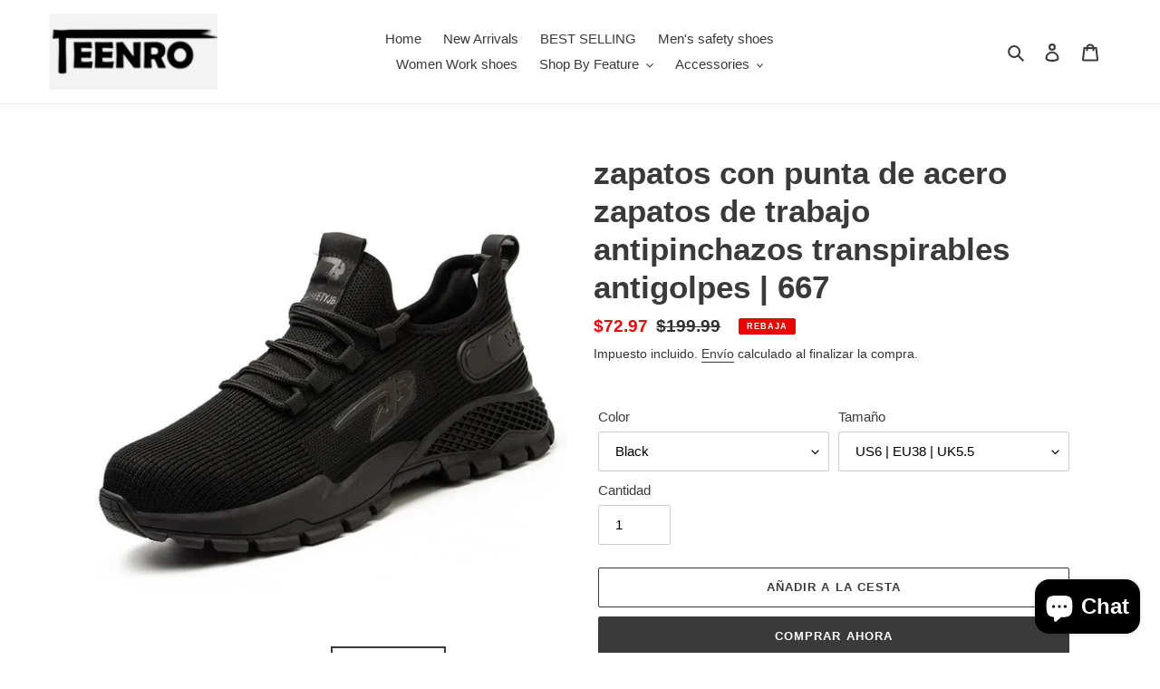

--- FILE ---
content_type: text/html; charset=utf-8
request_url: https://www.teenro.com/es/products/black-work-shoes-steel-toe-shoes-anti-puncture-work-shoes
body_size: 47268
content:
<!doctype html>
<html class="no-js" lang="es">

<head>

<!-- Google Tag Manager -->
<script>(function(w,d,s,l,i){w[l]=w[l]||[];w[l].push({'gtm.start':
new Date().getTime(),event:'gtm.js'});var f=d.getElementsByTagName(s)[0],
j=d.createElement(s),dl=l!='dataLayer'?'&l='+l:'';j.async=true;j.src=
'https://www.googletagmanager.com/gtm.js?id='+i+dl;f.parentNode.insertBefore(j,f);
})(window,document,'script','dataLayer','GTM-TQ56M9N');</script>
<!-- End Google Tag Manager -->

<!-- Google tag (gtag.js) -->
<script async src="https://www.googletagmanager.com/gtag/js?id=UA-193025285-1"></script>
<script>
  window.dataLayer = window.dataLayer || [];
  function gtag(){dataLayer.push(arguments);}
  gtag('js', new Date());

  gtag('config', 'UA-193025285-1');
</script>

<script>
function setCookie(name, value, expires) {
var cookie = name + "=" + value + "; path=/; domain=."+ location.hostname.replace(/^www\./i, "");
if (typeof expires !== "undefined") {
     var now = new Date();
     now.setTime(now.getTime() + expires * 24 * 60 * 60 * 1000);
     cookie += "; expires=" + now.toUTCString();
}
document.cookie = cookie;
}
function getCookie(name) {
var cookies = document.cookie.split(";"),
  toReturn;
  for (var i = 0; i < cookies.length; i++) {
     var cookie = cookies[i].trim();
     if (cookie.indexOf(name + "=") === 0) {
        toReturn = cookie.substring((name + "=").length, cookie.length);
     }
  }
   return toReturn;
}

(function() {
var pageviewCount = getCookie("pageviewCount");
  if (typeof pageviewCount === "undefined") {
      pageviewCount = 1;
   } else {
      pageviewCount++;
   }
   setCookie("pageviewCount", pageviewCount, 30);
})();
</script>

<script>
window.addEventListener('load', function(event){
var cookieArr = document.cookie.split(";");
for(var i = 0; i < cookieArr.length; i++) {
         var cookiePair = cookieArr[i].split("=");
         if(name == cookiePair[0].trim()) {
              decodeURIComponent(cookiePair[1]);
         }
    }
var pageviewCount = getCookie("pageviewCount");
console.log(pageviewCount);
if(pageviewCount == 3){
gtag('event', 'viewOver3Pages')
}
});
</script>

<script>
window.addEventListener('load',function(event){
    setTimeout(function(){
        gtag('event', 'viewOver1min');
            }, 60000);
    });
</script>

<!-- Added by AVADA SEO Suite -->



<!-- /Added by AVADA SEO Suite -->

  <meta charset="utf-8">
  <meta http-equiv="X-UA-Compatible" content="IE=edge,chrome=1">
  <meta name="viewport" content="width=device-width,initial-scale=1">
  <meta name="theme-color" content="#3a3a3a">

  <link rel="preconnect" href="https://cdn.shopify.com" crossorigin>
  <link rel="preconnect" href="https://fonts.shopify.com" crossorigin>
  <link rel="preconnect" href="https://monorail-edge.shopifysvc.com"><link rel="preload" href="//www.teenro.com/cdn/shop/t/1/assets/theme.css?v=136619971045174987231606210870" as="style">
  <link rel="preload" as="font" href="" type="font/woff2" crossorigin>
  <link rel="preload" as="font" href="" type="font/woff2" crossorigin>
  <link rel="preload" as="font" href="" type="font/woff2" crossorigin>
  <link rel="preload" href="//www.teenro.com/cdn/shop/t/1/assets/theme.js?v=93005265830298258731609989939" as="script">
  <link rel="preload" href="//www.teenro.com/cdn/shop/t/1/assets/lazysizes.js?v=63098554868324070131606210869" as="script"><link rel="canonical" href="https://www.teenro.com/es/products/black-work-shoes-steel-toe-shoes-anti-puncture-work-shoes"><title>Teenro Black work shoes Steel Toe Shoes Anti-puncture Work Shoes Anti-smash Breathable
&ndash; teenro</title><meta name="description" content="Safety Toe | Men&#39;s - Teenro Shoes Excellent material: The work shoes are made of premium materials, finished with steel toe cap and steel midsole, breathable, and lightweight vamp fabric to ensure less weight &amp; breathable."><!-- /snippets/social-meta-tags.liquid -->




<meta property="og:site_name" content="teenro">
<meta property="og:url" content="https://www.teenro.com/es/products/black-work-shoes-steel-toe-shoes-anti-puncture-work-shoes">
<meta property="og:title" content="Teenro Black work shoes Steel Toe Shoes Anti-puncture Work Shoes Anti-smash Breathable">
<meta property="og:type" content="product">
<meta property="og:description" content="Safety Toe | Men&#39;s - Teenro Shoes Excellent material: The work shoes are made of premium materials, finished with steel toe cap and steel midsole, breathable, and lightweight vamp fabric to ensure less weight &amp; breathable.">

  <meta property="og:price:amount" content="72.97">
  <meta property="og:price:currency" content="USD">

<meta property="og:image" content="http://www.teenro.com/cdn/shop/products/Black_work_shoes_Steel_Toe_Shoes_Anti_puncture_Work_Shoes_Anti_smash_Breathable_667_2_1200x1200.jpg?v=1673060890"><meta property="og:image" content="http://www.teenro.com/cdn/shop/products/Black_work_shoes_Steel_Toe_Shoes_Anti_puncture_Work_Shoes_Anti_smash_Breathable_667_1_1200x1200.jpg?v=1673060892"><meta property="og:image" content="http://www.teenro.com/cdn/shop/products/Black_work_shoes_Steel_Toe_Shoes_Anti_puncture_Work_Shoes_Anti_smash_Breathable_667_9_1200x1200.jpg?v=1673060895">
<meta property="og:image:secure_url" content="https://www.teenro.com/cdn/shop/products/Black_work_shoes_Steel_Toe_Shoes_Anti_puncture_Work_Shoes_Anti_smash_Breathable_667_2_1200x1200.jpg?v=1673060890"><meta property="og:image:secure_url" content="https://www.teenro.com/cdn/shop/products/Black_work_shoes_Steel_Toe_Shoes_Anti_puncture_Work_Shoes_Anti_smash_Breathable_667_1_1200x1200.jpg?v=1673060892"><meta property="og:image:secure_url" content="https://www.teenro.com/cdn/shop/products/Black_work_shoes_Steel_Toe_Shoes_Anti_puncture_Work_Shoes_Anti_smash_Breathable_667_9_1200x1200.jpg?v=1673060895">


<meta name="twitter:card" content="summary_large_image">
<meta name="twitter:title" content="Teenro Black work shoes Steel Toe Shoes Anti-puncture Work Shoes Anti-smash Breathable">
<meta name="twitter:description" content="Safety Toe | Men&#39;s - Teenro Shoes Excellent material: The work shoes are made of premium materials, finished with steel toe cap and steel midsole, breathable, and lightweight vamp fabric to ensure less weight &amp; breathable.">

  
<style data-shopify>
:root {
    --color-text: #3a3a3a;
    --color-text-rgb: 58, 58, 58;
    --color-body-text: #333232;
    --color-sale-text: #EA0606;
    --color-small-button-text-border: #3a3a3a;
    --color-text-field: #ffffff;
    --color-text-field-text: #000000;
    --color-text-field-text-rgb: 0, 0, 0;

    --color-btn-primary: #3a3a3a;
    --color-btn-primary-darker: #212121;
    --color-btn-primary-text: #ffffff;

    --color-blankstate: rgba(51, 50, 50, 0.35);
    --color-blankstate-border: rgba(51, 50, 50, 0.2);
    --color-blankstate-background: rgba(51, 50, 50, 0.1);

    --color-text-focus:#606060;
    --color-overlay-text-focus:#e6e6e6;
    --color-btn-primary-focus:#606060;
    --color-btn-social-focus:#d2d2d2;
    --color-small-button-text-border-focus:#606060;
    --predictive-search-focus:#f2f2f2;

    --color-body: #ffffff;
    --color-bg: #ffffff;
    --color-bg-rgb: 255, 255, 255;
    --color-bg-alt: rgba(51, 50, 50, 0.05);
    --color-bg-currency-selector: rgba(51, 50, 50, 0.2);

    --color-overlay-title-text: #ffffff;
    --color-image-overlay: #685858;
    --color-image-overlay-rgb: 104, 88, 88;--opacity-image-overlay: 0.4;--hover-overlay-opacity: 0.8;

    --color-border: #ebebeb;
    --color-border-form: #cccccc;
    --color-border-form-darker: #b3b3b3;

    --svg-select-icon: url(//www.teenro.com/cdn/shop/t/1/assets/ico-select.svg?v=29003672709104678581606210886);
    --slick-img-url: url(//www.teenro.com/cdn/shop/t/1/assets/ajax-loader.gif?v=41356863302472015721606210866);

    --font-weight-body--bold: 700;
    --font-weight-body--bolder: 700;

    --font-stack-header: Helvetica, Arial, sans-serif;
    --font-style-header: normal;
    --font-weight-header: 700;

    --font-stack-body: Helvetica, Arial, sans-serif;
    --font-style-body: normal;
    --font-weight-body: 400;

    --font-size-header: 26;

    --font-size-base: 15;

    --font-h1-desktop: 35;
    --font-h1-mobile: 32;
    --font-h2-desktop: 20;
    --font-h2-mobile: 18;
    --font-h3-mobile: 20;
    --font-h4-desktop: 17;
    --font-h4-mobile: 15;
    --font-h5-desktop: 15;
    --font-h5-mobile: 13;
    --font-h6-desktop: 14;
    --font-h6-mobile: 12;

    --font-mega-title-large-desktop: 65;

    --font-rich-text-large: 17;
    --font-rich-text-small: 13;

    
--color-video-bg: #f2f2f2;

    
    --global-color-image-loader-primary: rgba(58, 58, 58, 0.06);
    --global-color-image-loader-secondary: rgba(58, 58, 58, 0.12);
  }
</style>


  <style>*,::after,::before{box-sizing:border-box}body{margin:0}body,html{background-color:var(--color-body)}body,button{font-size:calc(var(--font-size-base) * 1px);font-family:var(--font-stack-body);font-style:var(--font-style-body);font-weight:var(--font-weight-body);color:var(--color-text);line-height:1.5}body,button{-webkit-font-smoothing:antialiased;-webkit-text-size-adjust:100%}.border-bottom{border-bottom:1px solid var(--color-border)}.btn--link{background-color:transparent;border:0;margin:0;color:var(--color-text);text-align:left}.text-right{text-align:right}.icon{display:inline-block;width:20px;height:20px;vertical-align:middle;fill:currentColor}.icon__fallback-text,.visually-hidden{position:absolute!important;overflow:hidden;clip:rect(0 0 0 0);height:1px;width:1px;margin:-1px;padding:0;border:0}svg.icon:not(.icon--full-color) circle,svg.icon:not(.icon--full-color) ellipse,svg.icon:not(.icon--full-color) g,svg.icon:not(.icon--full-color) line,svg.icon:not(.icon--full-color) path,svg.icon:not(.icon--full-color) polygon,svg.icon:not(.icon--full-color) polyline,svg.icon:not(.icon--full-color) rect,symbol.icon:not(.icon--full-color) circle,symbol.icon:not(.icon--full-color) ellipse,symbol.icon:not(.icon--full-color) g,symbol.icon:not(.icon--full-color) line,symbol.icon:not(.icon--full-color) path,symbol.icon:not(.icon--full-color) polygon,symbol.icon:not(.icon--full-color) polyline,symbol.icon:not(.icon--full-color) rect{fill:inherit;stroke:inherit}li{list-style:none}.list--inline{padding:0;margin:0}.list--inline>li{display:inline-block;margin-bottom:0;vertical-align:middle}a{color:var(--color-text);text-decoration:none}.h1,.h2,h1,h2{margin:0 0 17.5px;font-family:var(--font-stack-header);font-style:var(--font-style-header);font-weight:var(--font-weight-header);line-height:1.2;overflow-wrap:break-word;word-wrap:break-word}.h1 a,.h2 a,h1 a,h2 a{color:inherit;text-decoration:none;font-weight:inherit}.h1,h1{font-size:calc(((var(--font-h1-desktop))/ (var(--font-size-base))) * 1em);text-transform:none;letter-spacing:0}@media only screen and (max-width:749px){.h1,h1{font-size:calc(((var(--font-h1-mobile))/ (var(--font-size-base))) * 1em)}}.h2,h2{font-size:calc(((var(--font-h2-desktop))/ (var(--font-size-base))) * 1em);text-transform:uppercase;letter-spacing:.1em}@media only screen and (max-width:749px){.h2,h2{font-size:calc(((var(--font-h2-mobile))/ (var(--font-size-base))) * 1em)}}p{color:var(--color-body-text);margin:0 0 19.44444px}@media only screen and (max-width:749px){p{font-size:calc(((var(--font-size-base) - 1)/ (var(--font-size-base))) * 1em)}}p:last-child{margin-bottom:0}@media only screen and (max-width:749px){.small--hide{display:none!important}}.grid{list-style:none;margin:0;padding:0;margin-left:-30px}.grid::after{content:'';display:table;clear:both}@media only screen and (max-width:749px){.grid{margin-left:-22px}}.grid::after{content:'';display:table;clear:both}.grid--no-gutters{margin-left:0}.grid--no-gutters .grid__item{padding-left:0}.grid--table{display:table;table-layout:fixed;width:100%}.grid--table>.grid__item{float:none;display:table-cell;vertical-align:middle}.grid__item{float:left;padding-left:30px;width:100%}@media only screen and (max-width:749px){.grid__item{padding-left:22px}}.grid__item[class*="--push"]{position:relative}@media only screen and (min-width:750px){.medium-up--one-quarter{width:25%}.medium-up--push-one-third{width:33.33%}.medium-up--one-half{width:50%}.medium-up--push-one-third{left:33.33%;position:relative}}.site-header{position:relative;background-color:var(--color-body)}@media only screen and (max-width:749px){.site-header{border-bottom:1px solid var(--color-border)}}@media only screen and (min-width:750px){.site-header{padding:0 55px}.site-header.logo--center{padding-top:30px}}.site-header__logo{margin:15px 0}.logo-align--center .site-header__logo{text-align:center;margin:0 auto}@media only screen and (max-width:749px){.logo-align--center .site-header__logo{text-align:left;margin:15px 0}}@media only screen and (max-width:749px){.site-header__logo{padding-left:22px;text-align:left}.site-header__logo img{margin:0}}.site-header__logo-link{display:inline-block;word-break:break-word}@media only screen and (min-width:750px){.logo-align--center .site-header__logo-link{margin:0 auto}}.site-header__logo-image{display:block}@media only screen and (min-width:750px){.site-header__logo-image{margin:0 auto}}.site-header__logo-image img{width:100%}.site-header__logo-image--centered img{margin:0 auto}.site-header__logo img{display:block}.site-header__icons{position:relative;white-space:nowrap}@media only screen and (max-width:749px){.site-header__icons{width:auto;padding-right:13px}.site-header__icons .btn--link,.site-header__icons .site-header__cart{font-size:calc(((var(--font-size-base))/ (var(--font-size-base))) * 1em)}}.site-header__icons-wrapper{position:relative;display:-webkit-flex;display:-ms-flexbox;display:flex;width:100%;-ms-flex-align:center;-webkit-align-items:center;-moz-align-items:center;-ms-align-items:center;-o-align-items:center;align-items:center;-webkit-justify-content:flex-end;-ms-justify-content:flex-end;justify-content:flex-end}.site-header__account,.site-header__cart,.site-header__search{position:relative}.site-header__search.site-header__icon{display:none}@media only screen and (min-width:1400px){.site-header__search.site-header__icon{display:block}}.site-header__search-toggle{display:block}@media only screen and (min-width:750px){.site-header__account,.site-header__cart{padding:10px 11px}}.site-header__cart-title,.site-header__search-title{position:absolute!important;overflow:hidden;clip:rect(0 0 0 0);height:1px;width:1px;margin:-1px;padding:0;border:0;display:block;vertical-align:middle}.site-header__cart-title{margin-right:3px}.site-header__cart-count{display:flex;align-items:center;justify-content:center;position:absolute;right:.4rem;top:.2rem;font-weight:700;background-color:var(--color-btn-primary);color:var(--color-btn-primary-text);border-radius:50%;min-width:1em;height:1em}.site-header__cart-count span{font-family:HelveticaNeue,"Helvetica Neue",Helvetica,Arial,sans-serif;font-size:calc(11em / 16);line-height:1}@media only screen and (max-width:749px){.site-header__cart-count{top:calc(7em / 16);right:0;border-radius:50%;min-width:calc(19em / 16);height:calc(19em / 16)}}@media only screen and (max-width:749px){.site-header__cart-count span{padding:.25em calc(6em / 16);font-size:12px}}.site-header__menu{display:none}@media only screen and (max-width:749px){.site-header__icon{display:inline-block;vertical-align:middle;padding:10px 11px;margin:0}}@media only screen and (min-width:750px){.site-header__icon .icon-search{margin-right:3px}}.announcement-bar{z-index:10;position:relative;text-align:center;border-bottom:1px solid transparent;padding:2px}.announcement-bar__link{display:block}.announcement-bar__message{display:block;padding:11px 22px;font-size:calc(((16)/ (var(--font-size-base))) * 1em);font-weight:var(--font-weight-header)}@media only screen and (min-width:750px){.announcement-bar__message{padding-left:55px;padding-right:55px}}.site-nav{position:relative;padding:0;text-align:center;margin:25px 0}.site-nav a{padding:3px 10px}.site-nav__link{display:block;white-space:nowrap}.site-nav--centered .site-nav__link{padding-top:0}.site-nav__link .icon-chevron-down{width:calc(8em / 16);height:calc(8em / 16);margin-left:.5rem}.site-nav__label{border-bottom:1px solid transparent}.site-nav__link--active .site-nav__label{border-bottom-color:var(--color-text)}.site-nav__link--button{border:none;background-color:transparent;padding:3px 10px}.site-header__mobile-nav{z-index:11;position:relative;background-color:var(--color-body)}@media only screen and (max-width:749px){.site-header__mobile-nav{display:-webkit-flex;display:-ms-flexbox;display:flex;width:100%;-ms-flex-align:center;-webkit-align-items:center;-moz-align-items:center;-ms-align-items:center;-o-align-items:center;align-items:center}}.mobile-nav--open .icon-close{display:none}.main-content{opacity:0}.main-content .shopify-section{display:none}.main-content .shopify-section:first-child{display:inherit}.critical-hidden{display:none}</style>

  <script>
    window.performance.mark('debut:theme_stylesheet_loaded.start');

    function onLoadStylesheet() {
      performance.mark('debut:theme_stylesheet_loaded.end');
      performance.measure('debut:theme_stylesheet_loaded', 'debut:theme_stylesheet_loaded.start', 'debut:theme_stylesheet_loaded.end');

      var url = "//www.teenro.com/cdn/shop/t/1/assets/theme.css?v=136619971045174987231606210870";
      var link = document.querySelector('link[href="' + url + '"]');
      link.loaded = true;
      link.dispatchEvent(new Event('load'));
    }
  </script>

  <link rel="stylesheet" href="//www.teenro.com/cdn/shop/t/1/assets/theme.css?v=136619971045174987231606210870" type="text/css" media="print" onload="this.media='all';onLoadStylesheet()">

  <style>
    
    
    
    
    
    
  </style>

  <script>
    var theme = {
      breakpoints: {
        medium: 750,
        large: 990,
        widescreen: 1400
      },
      strings: {
        addToCart: "Añadir a la cesta",
        soldOut: "Vendido",
        unavailable: "Indisponible",
        regularPrice: "Precio regular",
        salePrice: "Precio de venta",
        sale: "Rebaja",
        fromLowestPrice: "de [price]",
        vendor: "Vendedor",
        showMore: "Mostrar más",
        showLess: "Muestra menos",
        searchFor: "Buscar",
        addressError: "Error al buscar esa dirección",
        addressNoResults: "No hay resultados para esa dirección",
        addressQueryLimit: "Has superado el límite de uso de la API de Google. Considere actualizar a un \u003ca href=\"https:\/\/developers.google.com\/maps\/premium\/usage-limits\"\u003ePlan Premium\u003c\/a\u003e.",
        authError: "Hubo un problema al autenticar su cuenta de Google Maps.",
        newWindow: "Se abre en una nueva ventana.",
        external: "Abre un sitio web externo.",
        newWindowExternal: "Abre un sitio web externo en una ventana nueva.",
        removeLabel: "Eliminar [product]",
        update: "Actualizar",
        quantity: "Cantidad",
        discountedTotal: "total descontado",
        regularTotal: "Total ordinario",
        priceColumn: "Consulte la columna Precio para conocer los detalles del descuento.",
        quantityMinimumMessage: "La cantidad debe ser 1 o más",
        cartError: "Hubo un error al actualizar su carrito. Inténtalo de nuevo.",
        removedItemMessage: "Se eliminó \u003cspan class=\"cart__removed-product-details\"\u003e([quantity]) [link]\u003c\/span\u003e de su carrito.",
        unitPrice: "Precio unitario",
        unitPriceSeparator: "por",
        oneCartCount: "1 elemento",
        otherCartCount: "[count] artículos",
        quantityLabel: "Cantidad: [count]",
        products: "Productos",
        loading: "Cargando",
        number_of_results: "[result_number] de [results_count]",
        number_of_results_found: "[results_count] resultados encontrados",
        one_result_found: "1 resultado encontrado"
      },
      moneyFormat: "\u003cspan class=transcy-money\u003e${{amount}}\u003c\/span\u003e",
      moneyFormatWithCurrency: "\u003cspan class=transcy-money\u003e${{amount}} USD\u003c\/span\u003e",
      settings: {
        predictiveSearchEnabled: true,
        predictiveSearchShowPrice: false,
        predictiveSearchShowVendor: false
      },
      stylesheet: "//www.teenro.com/cdn/shop/t/1/assets/theme.css?v=136619971045174987231606210870"
    }

    document.documentElement.className = document.documentElement.className.replace('no-js', 'js');
  </script><script src="//www.teenro.com/cdn/shop/t/1/assets/theme.js?v=93005265830298258731609989939" defer="defer"></script>
  <script src="//www.teenro.com/cdn/shop/t/1/assets/lazysizes.js?v=63098554868324070131606210869" async="async"></script>

  <script type="text/javascript">
    if (window.MSInputMethodContext && document.documentMode) {
      var scripts = document.getElementsByTagName('script')[0];
      var polyfill = document.createElement("script");
      polyfill.defer = true;
      polyfill.src = "//www.teenro.com/cdn/shop/t/1/assets/ie11CustomProperties.min.js?v=146208399201472936201606210868";

      scripts.parentNode.insertBefore(polyfill, scripts);
    }
  </script>

  <script>window.performance && window.performance.mark && window.performance.mark('shopify.content_for_header.start');</script><meta name="google-site-verification" content="MdP1a8mUnh9A4UR4ZWOtW9hp6IinV8mmFfLp3R1dlQ0">
<meta id="shopify-digital-wallet" name="shopify-digital-wallet" content="/51421774016/digital_wallets/dialog">
<meta name="shopify-checkout-api-token" content="dab218ce04dc2aea9bd08543559521b0">
<meta id="in-context-paypal-metadata" data-shop-id="51421774016" data-venmo-supported="false" data-environment="production" data-locale="es_ES" data-paypal-v4="true" data-currency="USD">
<link rel="alternate" hreflang="x-default" href="https://www.teenro.com/products/black-work-shoes-steel-toe-shoes-anti-puncture-work-shoes">
<link rel="alternate" hreflang="en" href="https://www.teenro.com/products/black-work-shoes-steel-toe-shoes-anti-puncture-work-shoes">
<link rel="alternate" hreflang="es" href="https://www.teenro.com/es/products/black-work-shoes-steel-toe-shoes-anti-puncture-work-shoes">
<link rel="alternate" hreflang="it" href="https://www.teenro.com/it/products/black-work-shoes-steel-toe-shoes-anti-puncture-work-shoes">
<link rel="alternate" hreflang="de" href="https://www.teenro.com/de/products/black-work-shoes-steel-toe-shoes-anti-puncture-work-shoes">
<link rel="alternate" hreflang="fr" href="https://www.teenro.com/fr/products/black-work-shoes-steel-toe-shoes-anti-puncture-work-shoes">
<link rel="alternate" hreflang="en-CA" href="https://www.teenro.com/en-ca/products/black-work-shoes-steel-toe-shoes-anti-puncture-work-shoes">
<link rel="alternate" hreflang="it-CA" href="https://www.teenro.com/it-ca/products/black-work-shoes-steel-toe-shoes-anti-puncture-work-shoes">
<link rel="alternate" hreflang="es-CA" href="https://www.teenro.com/es-ca/products/black-work-shoes-steel-toe-shoes-anti-puncture-work-shoes">
<link rel="alternate" hreflang="fr-CA" href="https://www.teenro.com/fr-ca/products/black-work-shoes-steel-toe-shoes-anti-puncture-work-shoes">
<link rel="alternate" hreflang="de-CA" href="https://www.teenro.com/de-ca/products/black-work-shoes-steel-toe-shoes-anti-puncture-work-shoes">
<link rel="alternate" hreflang="de-DE" href="https://www.teenro.com/de-eu/products/black-work-shoes-steel-toe-shoes-anti-puncture-work-shoes">
<link rel="alternate" hreflang="es-DE" href="https://www.teenro.com/es-eu/products/black-work-shoes-steel-toe-shoes-anti-puncture-work-shoes">
<link rel="alternate" hreflang="it-DE" href="https://www.teenro.com/it-eu/products/black-work-shoes-steel-toe-shoes-anti-puncture-work-shoes">
<link rel="alternate" hreflang="fr-DE" href="https://www.teenro.com/fr-eu/products/black-work-shoes-steel-toe-shoes-anti-puncture-work-shoes">
<link rel="alternate" hreflang="en-DE" href="https://www.teenro.com/en-eu/products/black-work-shoes-steel-toe-shoes-anti-puncture-work-shoes">
<link rel="alternate" hreflang="en-IT" href="https://www.teenro.com/en-it/products/black-work-shoes-steel-toe-shoes-anti-puncture-work-shoes">
<link rel="alternate" hreflang="it-IT" href="https://www.teenro.com/it-it/products/black-work-shoes-steel-toe-shoes-anti-puncture-work-shoes">
<link rel="alternate" hreflang="es-IT" href="https://www.teenro.com/es-it/products/black-work-shoes-steel-toe-shoes-anti-puncture-work-shoes">
<link rel="alternate" hreflang="fr-IT" href="https://www.teenro.com/fr-it/products/black-work-shoes-steel-toe-shoes-anti-puncture-work-shoes">
<link rel="alternate" hreflang="de-IT" href="https://www.teenro.com/de-it/products/black-work-shoes-steel-toe-shoes-anti-puncture-work-shoes">
<link rel="alternate" hreflang="en-FR" href="https://www.teenro.com/en-fr/products/black-work-shoes-steel-toe-shoes-anti-puncture-work-shoes">
<link rel="alternate" hreflang="it-FR" href="https://www.teenro.com/it-fr/products/black-work-shoes-steel-toe-shoes-anti-puncture-work-shoes">
<link rel="alternate" hreflang="de-FR" href="https://www.teenro.com/de-fr/products/black-work-shoes-steel-toe-shoes-anti-puncture-work-shoes">
<link rel="alternate" hreflang="es-FR" href="https://www.teenro.com/es-fr/products/black-work-shoes-steel-toe-shoes-anti-puncture-work-shoes">
<link rel="alternate" hreflang="fr-FR" href="https://www.teenro.com/fr-fr/products/black-work-shoes-steel-toe-shoes-anti-puncture-work-shoes">
<link rel="alternate" hreflang="en-AU" href="https://www.teenro.com/en-au/products/black-work-shoes-steel-toe-shoes-anti-puncture-work-shoes">
<link rel="alternate" hreflang="it-AU" href="https://www.teenro.com/it-au/products/black-work-shoes-steel-toe-shoes-anti-puncture-work-shoes">
<link rel="alternate" hreflang="es-AU" href="https://www.teenro.com/es-au/products/black-work-shoes-steel-toe-shoes-anti-puncture-work-shoes">
<link rel="alternate" hreflang="fr-AU" href="https://www.teenro.com/fr-au/products/black-work-shoes-steel-toe-shoes-anti-puncture-work-shoes">
<link rel="alternate" hreflang="de-AU" href="https://www.teenro.com/de-au/products/black-work-shoes-steel-toe-shoes-anti-puncture-work-shoes">
<link rel="alternate" hreflang="en-GB" href="https://www.teenro.com/en-gb/products/black-work-shoes-steel-toe-shoes-anti-puncture-work-shoes">
<link rel="alternate" hreflang="it-GB" href="https://www.teenro.com/it-gb/products/black-work-shoes-steel-toe-shoes-anti-puncture-work-shoes">
<link rel="alternate" hreflang="es-GB" href="https://www.teenro.com/es-gb/products/black-work-shoes-steel-toe-shoes-anti-puncture-work-shoes">
<link rel="alternate" hreflang="fr-GB" href="https://www.teenro.com/fr-gb/products/black-work-shoes-steel-toe-shoes-anti-puncture-work-shoes">
<link rel="alternate" hreflang="de-GB" href="https://www.teenro.com/de-gb/products/black-work-shoes-steel-toe-shoes-anti-puncture-work-shoes">
<link rel="alternate" type="application/json+oembed" href="https://www.teenro.com/es/products/black-work-shoes-steel-toe-shoes-anti-puncture-work-shoes.oembed">
<script async="async" src="/checkouts/internal/preloads.js?locale=es-US"></script>
<script id="apple-pay-shop-capabilities" type="application/json">{"shopId":51421774016,"countryCode":"CN","currencyCode":"USD","merchantCapabilities":["supports3DS"],"merchantId":"gid:\/\/shopify\/Shop\/51421774016","merchantName":"teenro","requiredBillingContactFields":["postalAddress","email","phone"],"requiredShippingContactFields":["postalAddress","email","phone"],"shippingType":"shipping","supportedNetworks":["visa","masterCard","amex"],"total":{"type":"pending","label":"teenro","amount":"1.00"},"shopifyPaymentsEnabled":false,"supportsSubscriptions":false}</script>
<script id="shopify-features" type="application/json">{"accessToken":"dab218ce04dc2aea9bd08543559521b0","betas":["rich-media-storefront-analytics"],"domain":"www.teenro.com","predictiveSearch":true,"shopId":51421774016,"locale":"es"}</script>
<script>var Shopify = Shopify || {};
Shopify.shop = "panda-tester.myshopify.com";
Shopify.locale = "es";
Shopify.currency = {"active":"USD","rate":"1.0"};
Shopify.country = "US";
Shopify.theme = {"name":"原主题","id":115964117184,"schema_name":"Debut","schema_version":"17.8.0","theme_store_id":796,"role":"main"};
Shopify.theme.handle = "null";
Shopify.theme.style = {"id":null,"handle":null};
Shopify.cdnHost = "www.teenro.com/cdn";
Shopify.routes = Shopify.routes || {};
Shopify.routes.root = "/es/";</script>
<script type="module">!function(o){(o.Shopify=o.Shopify||{}).modules=!0}(window);</script>
<script>!function(o){function n(){var o=[];function n(){o.push(Array.prototype.slice.apply(arguments))}return n.q=o,n}var t=o.Shopify=o.Shopify||{};t.loadFeatures=n(),t.autoloadFeatures=n()}(window);</script>
<script id="shop-js-analytics" type="application/json">{"pageType":"product"}</script>
<script defer="defer" async type="module" src="//www.teenro.com/cdn/shopifycloud/shop-js/modules/v2/client.init-shop-cart-sync_B5knhve2.es.esm.js"></script>
<script defer="defer" async type="module" src="//www.teenro.com/cdn/shopifycloud/shop-js/modules/v2/chunk.common_DUtBTchb.esm.js"></script>
<script type="module">
  await import("//www.teenro.com/cdn/shopifycloud/shop-js/modules/v2/client.init-shop-cart-sync_B5knhve2.es.esm.js");
await import("//www.teenro.com/cdn/shopifycloud/shop-js/modules/v2/chunk.common_DUtBTchb.esm.js");

  window.Shopify.SignInWithShop?.initShopCartSync?.({"fedCMEnabled":true,"windoidEnabled":true});

</script>
<script>(function() {
  var isLoaded = false;
  function asyncLoad() {
    if (isLoaded) return;
    isLoaded = true;
    var urls = ["https:\/\/data.api.dealmap.cloud\/skECyrc27Ahfzlw1kwR9YTz9s9AgTmNi\/dm-js?shop=panda-tester.myshopify.com","https:\/\/ecommplugins-scripts.trustpilot.com\/v2.1\/js\/header.min.js?settings=eyJrZXkiOiI1M0dDelhJNG5DNVJFT0ZtIiwicyI6Im5vbmUifQ==\u0026v=2.5\u0026shop=panda-tester.myshopify.com","https:\/\/ecommplugins-trustboxsettings.trustpilot.com\/panda-tester.myshopify.com.js?settings=1691484595614\u0026shop=panda-tester.myshopify.com","https:\/\/widget.trustpilot.com\/bootstrap\/v5\/tp.widget.sync.bootstrap.min.js?shop=panda-tester.myshopify.com","\/\/cdn.shopify.com\/proxy\/e4c6986f31606ff90e1091bb206ad8b619ad4fdaf882ff5b527e857783b157b8\/api.goaffpro.com\/loader.js?shop=panda-tester.myshopify.com\u0026sp-cache-control=cHVibGljLCBtYXgtYWdlPTkwMA"];
    for (var i = 0; i < urls.length; i++) {
      var s = document.createElement('script');
      s.type = 'text/javascript';
      s.async = true;
      s.src = urls[i];
      var x = document.getElementsByTagName('script')[0];
      x.parentNode.insertBefore(s, x);
    }
  };
  if(window.attachEvent) {
    window.attachEvent('onload', asyncLoad);
  } else {
    window.addEventListener('load', asyncLoad, false);
  }
})();</script>
<script id="__st">var __st={"a":51421774016,"offset":28800,"reqid":"c0f066da-00a0-4d92-92db-5215f75514e3-1768421052","pageurl":"www.teenro.com\/es\/products\/black-work-shoes-steel-toe-shoes-anti-puncture-work-shoes","u":"593f5edb2a22","p":"product","rtyp":"product","rid":6966363029696};</script>
<script>window.ShopifyPaypalV4VisibilityTracking = true;</script>
<script id="captcha-bootstrap">!function(){'use strict';const t='contact',e='account',n='new_comment',o=[[t,t],['blogs',n],['comments',n],[t,'customer']],c=[[e,'customer_login'],[e,'guest_login'],[e,'recover_customer_password'],[e,'create_customer']],r=t=>t.map((([t,e])=>`form[action*='/${t}']:not([data-nocaptcha='true']) input[name='form_type'][value='${e}']`)).join(','),a=t=>()=>t?[...document.querySelectorAll(t)].map((t=>t.form)):[];function s(){const t=[...o],e=r(t);return a(e)}const i='password',u='form_key',d=['recaptcha-v3-token','g-recaptcha-response','h-captcha-response',i],f=()=>{try{return window.sessionStorage}catch{return}},m='__shopify_v',_=t=>t.elements[u];function p(t,e,n=!1){try{const o=window.sessionStorage,c=JSON.parse(o.getItem(e)),{data:r}=function(t){const{data:e,action:n}=t;return t[m]||n?{data:e,action:n}:{data:t,action:n}}(c);for(const[e,n]of Object.entries(r))t.elements[e]&&(t.elements[e].value=n);n&&o.removeItem(e)}catch(o){console.error('form repopulation failed',{error:o})}}const l='form_type',E='cptcha';function T(t){t.dataset[E]=!0}const w=window,h=w.document,L='Shopify',v='ce_forms',y='captcha';let A=!1;((t,e)=>{const n=(g='f06e6c50-85a8-45c8-87d0-21a2b65856fe',I='https://cdn.shopify.com/shopifycloud/storefront-forms-hcaptcha/ce_storefront_forms_captcha_hcaptcha.v1.5.2.iife.js',D={infoText:'Protegido por hCaptcha',privacyText:'Privacidad',termsText:'Términos'},(t,e,n)=>{const o=w[L][v],c=o.bindForm;if(c)return c(t,g,e,D).then(n);var r;o.q.push([[t,g,e,D],n]),r=I,A||(h.body.append(Object.assign(h.createElement('script'),{id:'captcha-provider',async:!0,src:r})),A=!0)});var g,I,D;w[L]=w[L]||{},w[L][v]=w[L][v]||{},w[L][v].q=[],w[L][y]=w[L][y]||{},w[L][y].protect=function(t,e){n(t,void 0,e),T(t)},Object.freeze(w[L][y]),function(t,e,n,w,h,L){const[v,y,A,g]=function(t,e,n){const i=e?o:[],u=t?c:[],d=[...i,...u],f=r(d),m=r(i),_=r(d.filter((([t,e])=>n.includes(e))));return[a(f),a(m),a(_),s()]}(w,h,L),I=t=>{const e=t.target;return e instanceof HTMLFormElement?e:e&&e.form},D=t=>v().includes(t);t.addEventListener('submit',(t=>{const e=I(t);if(!e)return;const n=D(e)&&!e.dataset.hcaptchaBound&&!e.dataset.recaptchaBound,o=_(e),c=g().includes(e)&&(!o||!o.value);(n||c)&&t.preventDefault(),c&&!n&&(function(t){try{if(!f())return;!function(t){const e=f();if(!e)return;const n=_(t);if(!n)return;const o=n.value;o&&e.removeItem(o)}(t);const e=Array.from(Array(32),(()=>Math.random().toString(36)[2])).join('');!function(t,e){_(t)||t.append(Object.assign(document.createElement('input'),{type:'hidden',name:u})),t.elements[u].value=e}(t,e),function(t,e){const n=f();if(!n)return;const o=[...t.querySelectorAll(`input[type='${i}']`)].map((({name:t})=>t)),c=[...d,...o],r={};for(const[a,s]of new FormData(t).entries())c.includes(a)||(r[a]=s);n.setItem(e,JSON.stringify({[m]:1,action:t.action,data:r}))}(t,e)}catch(e){console.error('failed to persist form',e)}}(e),e.submit())}));const S=(t,e)=>{t&&!t.dataset[E]&&(n(t,e.some((e=>e===t))),T(t))};for(const o of['focusin','change'])t.addEventListener(o,(t=>{const e=I(t);D(e)&&S(e,y())}));const B=e.get('form_key'),M=e.get(l),P=B&&M;t.addEventListener('DOMContentLoaded',(()=>{const t=y();if(P)for(const e of t)e.elements[l].value===M&&p(e,B);[...new Set([...A(),...v().filter((t=>'true'===t.dataset.shopifyCaptcha))])].forEach((e=>S(e,t)))}))}(h,new URLSearchParams(w.location.search),n,t,e,['guest_login'])})(!0,!0)}();</script>
<script integrity="sha256-4kQ18oKyAcykRKYeNunJcIwy7WH5gtpwJnB7kiuLZ1E=" data-source-attribution="shopify.loadfeatures" defer="defer" src="//www.teenro.com/cdn/shopifycloud/storefront/assets/storefront/load_feature-a0a9edcb.js" crossorigin="anonymous"></script>
<script data-source-attribution="shopify.dynamic_checkout.dynamic.init">var Shopify=Shopify||{};Shopify.PaymentButton=Shopify.PaymentButton||{isStorefrontPortableWallets:!0,init:function(){window.Shopify.PaymentButton.init=function(){};var t=document.createElement("script");t.src="https://www.teenro.com/cdn/shopifycloud/portable-wallets/latest/portable-wallets.es.js",t.type="module",document.head.appendChild(t)}};
</script>
<script data-source-attribution="shopify.dynamic_checkout.buyer_consent">
  function portableWalletsHideBuyerConsent(e){var t=document.getElementById("shopify-buyer-consent"),n=document.getElementById("shopify-subscription-policy-button");t&&n&&(t.classList.add("hidden"),t.setAttribute("aria-hidden","true"),n.removeEventListener("click",e))}function portableWalletsShowBuyerConsent(e){var t=document.getElementById("shopify-buyer-consent"),n=document.getElementById("shopify-subscription-policy-button");t&&n&&(t.classList.remove("hidden"),t.removeAttribute("aria-hidden"),n.addEventListener("click",e))}window.Shopify?.PaymentButton&&(window.Shopify.PaymentButton.hideBuyerConsent=portableWalletsHideBuyerConsent,window.Shopify.PaymentButton.showBuyerConsent=portableWalletsShowBuyerConsent);
</script>
<script>
  function portableWalletsCleanup(e){e&&e.src&&console.error("Failed to load portable wallets script "+e.src);var t=document.querySelectorAll("shopify-accelerated-checkout .shopify-payment-button__skeleton, shopify-accelerated-checkout-cart .wallet-cart-button__skeleton"),e=document.getElementById("shopify-buyer-consent");for(let e=0;e<t.length;e++)t[e].remove();e&&e.remove()}function portableWalletsNotLoadedAsModule(e){e instanceof ErrorEvent&&"string"==typeof e.message&&e.message.includes("import.meta")&&"string"==typeof e.filename&&e.filename.includes("portable-wallets")&&(window.removeEventListener("error",portableWalletsNotLoadedAsModule),window.Shopify.PaymentButton.failedToLoad=e,"loading"===document.readyState?document.addEventListener("DOMContentLoaded",window.Shopify.PaymentButton.init):window.Shopify.PaymentButton.init())}window.addEventListener("error",portableWalletsNotLoadedAsModule);
</script>

<script type="module" src="https://www.teenro.com/cdn/shopifycloud/portable-wallets/latest/portable-wallets.es.js" onError="portableWalletsCleanup(this)" crossorigin="anonymous"></script>
<script nomodule>
  document.addEventListener("DOMContentLoaded", portableWalletsCleanup);
</script>

<link id="shopify-accelerated-checkout-styles" rel="stylesheet" media="screen" href="https://www.teenro.com/cdn/shopifycloud/portable-wallets/latest/accelerated-checkout-backwards-compat.css" crossorigin="anonymous">
<style id="shopify-accelerated-checkout-cart">
        #shopify-buyer-consent {
  margin-top: 1em;
  display: inline-block;
  width: 100%;
}

#shopify-buyer-consent.hidden {
  display: none;
}

#shopify-subscription-policy-button {
  background: none;
  border: none;
  padding: 0;
  text-decoration: underline;
  font-size: inherit;
  cursor: pointer;
}

#shopify-subscription-policy-button::before {
  box-shadow: none;
}

      </style>

<script>window.performance && window.performance.mark && window.performance.mark('shopify.content_for_header.end');</script>

	  
<!-- RYVIU APP :: Settings global -->	
    <script> var ryviu_global_settings = {"form":{"showTitle":true,"titleForm":"Rate Us","titleName":"Your Name","colorInput":"#464646","colorTitle":"#696969","noticeName":"Your name is required field","titleEmail":"Your Email","autoPublish":true,"colorNotice":"#dd2c00","colorSubmit":"#ffffff","noticeEmail":"Your email is required and valid email","titleSubmit":"Submit Your Review","titleSubject":"Review Title","titleSuccess":"Thank you! Your review is submited.","colorStarForm":"#ececec","noticeSubject":"Title is required field","showtitleForm":true,"titleMessenger":"Review Content","noticeMessenger":"Your review is required field","placeholderName":"John Smith","starActivecolor":"#fdbc00","backgroundSubmit":"#00aeef","placeholderEmail":"example@yourdomain.com","placeholderSubject":"Look great","placeholderMessenger":"Write something","loadAfterContentLoaded":true},"questions":{"by_text":"Author","of_text":"of","on_text":"on","des_form":"Ask a question to the community here","name_form":"Your Name","email_form":"Your Email Address","input_text":"Have a question? Search for answers","title_form":"No answer found?","answer_form":"Your answers","answer_text":"Answer question","newest_text":"Latest New","notice_form":"Complete before submitting","submit_form":"Send a question","helpful_text":"Most helpful","showing_text":"Show","question_form":"Your question","titleCustomer":"","community_text":"Ask the community here","questions_text":"questions","title_answer_form":"Answer question","ask_community_text":"Ask the community","submit_answer_form":"Send a reply","write_question_text":"Ask a question","question_answer_form":"Question","placeholder_answer_form":"Answer is a required field!","placeholder_question_form":"Question is a required field!"},"review_widget":{"star":1,"style":"style2","title":false,"ofText":"of","tstar1":"Terrible","tstar2":"Poor","tstar3":"Average","tstar4":"Very Good","tstar5":"Excellent","nostars":false,"nowrite":false,"hideFlag":true,"hidedate":false,"no_write":false,"noavatar":false,"noreview":true,"order_by":"late","showFull":true,"showText":"Show:","showspam":true,"noReviews":"No reviews","outofText":"out of","random_to":20,"ryplyText":"Comment","starStyle":"style1","starcolor":"#e6e6e6","starsText":"stars","colorTitle":"#6c8187","colorWrite":"#ffffff","customDate":"dd\/MM\/yy","dateSelect":"dateDefaut","helpulText":"Is this helpful?","latestText":"Latest","nolastname":false,"oldestText":"Oldest","paddingTop":"0","reviewText":"review","sortbyText":"Sort by:","starHeight":13,"titleWrite":"Write a review","borderColor":"#ffffff","borderStyle":"none","borderWidth":"0","colorAvatar":"#f8f8f8","firstReview":"Write a first review now","paddingLeft":"0","random_from":0,"reviewsText":"reviews","showingText":"Showing","disableReply":false,"paddingRight":"0","payment_type":"Monthly","textVerified":"Verified Purchase","colorVerified":"#05d92d","disableHelpul":true,"disableWidget":false,"paddingBottom":"0","titleCustomer":"Customer Reviews","disbaleMoreImg":true,"filter_reviews":"all","setColorAvatar":false,"backgroundRyviu":"transparent","backgroundWrite":"#ffb102","disablePurchase":true,"hideImageReview":false,"starActiveStyle":"style1","starActivecolor":"#fdbc00","show_title_customer":false,"filter_reviews_local":"US"},"design_settings":{"date":"timeago","sort":"images","paging":"load_more","showing":30,"timeAgo":false,"url_shop":"teenro.com","approving":true,"colection":true,"no_number":false,"no_review":true,"defautDate":"timeago","defaultDate":"M d, Y","client_theme":"default","product_slug":"","verify_reply":true,"verify_review":true,"reviews_per_page":15}};</script>
<!-- RYVIU APP -->

  <!-- RedRetarget App Hook start -->
<link rel="dns-prefetch" href="https://trackifyx.redretarget.com">


<!-- HOOK JS-->

<meta name="tfx:tags" content=" safety boots,  Steel Toe Boots,  Steel Toe shoes, ">
<meta name="tfx:collections" content="All Products, ANTI-SLIP, BEST SELLING, BREATHABLE, Men's safety shoes, New Arrivals, Puncture Resistant, Steel Toe Boots, Steel Toe shoes, Top 25 Hot sales, Wide Width, ">







<script id="tfx-cart">
    
    window.tfxCart = {"note":null,"attributes":{},"original_total_price":0,"total_price":0,"total_discount":0,"total_weight":0.0,"item_count":0,"items":[],"requires_shipping":false,"currency":"USD","items_subtotal_price":0,"cart_level_discount_applications":[],"checkout_charge_amount":0}
</script>



<script id="tfx-product">
    
    window.tfxProduct = {"id":6966363029696,"title":"zapatos con punta de acero zapatos de trabajo antipinchazos transpirables antigolpes | 667","handle":"black-work-shoes-steel-toe-shoes-anti-puncture-work-shoes","description":"\u003cp\u003e\u003cimg src=\"https:\/\/cdn.shopify.com\/s\/files\/1\/0514\/2177\/4016\/files\/lADPBG1Q6tA_480x480.jpg?v=1618804519\" alt=\"\"\u003e\u003c\/p\u003e\n\u003cp\u003eACTUALIZACIÓN: ¡Reposición pequeña! Cantidades limitadas en las botas con punta de acero. ¡Date prisa antes de que sea demasiado tarde!\u003cbr\u003e\u003c\/p\u003e\n\u003ch2\u003e\u003cstrong\u003e\u003cspan style=\"color: #ff2a00;\" data-mce-style=\"color: #ff2a00;\"\u003eOFERTA DE VERANO GRAN DESCUENTO \u003c\/span\u003e\u003c\/strong\u003e\u003c\/h2\u003e\n\u003cp\u003e \u003c\/p\u003e\n\u003cp\u003eENVÍO GRATIS \/ 30 DÍAS DE DEVOLUCIÓN DE DINERO GARANTIZADA\u003c\/p\u003e\n\u003cdiv data-mce-fragment=\"1\"\u003e\u003cimg height=\"348\" width=\"475\" src=\"https:\/\/ae01.alicdn.com\/kf\/H8ec9877566044d3a85fec700fcaf43b8x.jpg\" data-mce-src=\"https:\/\/ae01.alicdn.com\/kf\/H8ec9877566044d3a85fec700fcaf43b8x.jpg\" data-mce-fragment=\"1\"\u003e\u003c\/div\u003e\n\u003cmeta charset=\"utf-8\"\u003e\n\u003cdiv data-mce-fragment=\"1\"\u003e\u003cstrong data-mce-fragment=\"1\"\u003e¿Por qué elegir TEENRO?\u003c\/strong\u003e\u003c\/div\u003e\n\u003cul class=\"a-unordered-list a-vertical a-spacing-mini\" data-mce-fragment=\"1\"\u003e\n\u003cli data-mce-fragment=\"1\"\u003e\u003cspan class=\"a-list-item\" data-mce-fragment=\"1\"\u003e\u003cspan style=\"color: #ff2a00;\" data-mce-style=\"color: #ff2a00;\"\u003e\u003cstrong data-mce-fragment=\"1\"\u003eExcelente material:\u003c\/strong\u003e \u003c\/span\u003eLos zapatos de trabajo están fabricados con materiales de primera calidad, acabados con puntera de acero y entresuela de acero, tejido de empeine ligero y transpirable para garantizar\u003cspan data-mce-fragment=\"1\"\u003e \u003c\/span\u003e\u003cspan data-mce-fragment=\"1\"\u003emenos peso y transpirable. \u003c\/span\u003e\u003c\/span\u003e\u003c\/li\u003e\n\u003cli data-mce-fragment=\"1\"\u003e\n\u003cspan style=\"color: #ff2a00;\" data-mce-style=\"color: #ff2a00;\"\u003e \u003cstrong data-mce-fragment=\"1\"\u003eMejores regalos: \u003c\/strong\u003e\u003c\/span\u003e👷‍♂‼Reanude el trabajo pronto. ¿Ha preparado un par de zapatos de trabajo para usted o sus amigos?\u003cbr data-mce-fragment=\"1\"\u003eLa solución todo en uno para zapatos de trabajo que proporciona la combinación perfecta de comodidad, estilo y \u003cspan style=\"color: #ff2a00;\" data-mce-style=\"color: #ff2a00;\"\u003eprotección. ¡Equípate con la máxima protección contra impactos\u003c\/span\u003e mientras combinas tu atuendo favorito con estilo! 🔥🔥\u003cspan data-mce-fragment=\"1\"\u003e¡Es el mejor regalo para tus amigos!\u003c\/span\u003e🔥🔥\u003c\/li\u003e\n\u003cli data-mce-fragment=\"1\"\u003e\u003cspan style=\"color: #ff2a00;\" data-mce-style=\"color: #ff2a00;\"\u003e\u003cstrong data-mce-fragment=\"1\"\u003e\u003cspan class=\"a-list-item\" data-mce-fragment=\"1\"\u003eMaterial impermeable y parte superior de malla con una membrana impermeable.\u003c\/span\u003e\u003c\/strong\u003e\u003c\/span\u003e\u003c\/li\u003e\n\u003c\/ul\u003e\n\u003cp\u003e\u003cspan style=\"color: #ff2a00;\" data-mce-style=\"color: #ff2a00;\"\u003e\u003cstrong data-mce-fragment=\"1\"\u003e\u003cspan class=\"a-list-item\" data-mce-fragment=\"1\"\u003e\u003cimg alt=\"\" src=\"https:\/\/cdn.shopify.com\/s\/files\/1\/0514\/2177\/4016\/files\/16_e0eaaaf2-d5c5-4001-84a1-ea05bcf7a52c_480x480.jpg?v=1634989193\" data-mce-src=\"https:\/\/cdn.shopify.com\/s\/files\/1\/0514\/2177\/4016\/files\/16_e0eaaaf2-d5c5-4001-84a1-ea05bcf7a52c_480x480.jpg?v=1634989193\"\u003e\u003c\/span\u003e\u003c\/strong\u003e\u003c\/span\u003e\u003c\/p\u003e\n\u003cp\u003e\u003cspan style=\"color: #ff2a00;\" data-mce-style=\"color: #ff2a00;\"\u003e\u003cstrong data-mce-fragment=\"1\"\u003e\u003cspan class=\"a-list-item\" data-mce-fragment=\"1\"\u003e\u003cimg alt=\"\" src=\"https:\/\/cdn.shopify.com\/s\/files\/1\/0514\/2177\/4016\/files\/20_04ef9dab-5bc2-4c3e-b140-053018b82b9f_480x480.jpg?v=1634989621\"\u003e\u003c\/span\u003e\u003c\/strong\u003e\u003c\/span\u003e\u003c\/p\u003e\n\u003cdiv\u003e\n\u003cdiv class=\"rte product-single__description\" itemprop=\"description\"\u003e\n\u003cdiv data-mce-fragment=\"1\"\u003e\n\u003cdiv data-mce-fragment=\"1\"\u003e\n\u003cdiv data-mce-fragment=\"1\"\u003e\n\u003cdiv\u003e\n\u003cul\u003e\n\u003cli\u003e\n\u003cstrong\u003ePuntera protectora de acero:\u003c\/strong\u003e Insertamos especialmente una hoja de acero en la puntera para \u003cspan\u003eprotección mejorada\u003c\/span\u003e, con una puntera de acero duradera, sus pies permanecerán ilesos incluso si están expuestos a golpes inesperados. caída de objetos pesados.\u003c\/li\u003e\n\u003c\/ul\u003e\n\u003cp\u003e\u003cimg alt=\"\" src=\"https:\/\/cdn.shopify.com\/s\/files\/1\/0514\/2177\/4016\/files\/27_2b85102b-fc6d-4586-a0bb-14511cfd04ec_480x480.jpg?v=1634989221\" data-mce-src=\"https:\/\/cdn.shopify.com\/s\/files\/1\/0514\/2177\/4016\/files\/27_2b85102b-fc6d-4586-a0bb-14511cfd04ec_480x480.jpg?v=1634989221\"\u003e\u003c\/p\u003e\n\u003cp\u003e\u003cimg alt=\"\" src=\"https:\/\/cdn.shopify.com\/s\/files\/1\/0514\/2177\/4016\/files\/14_fd4c8731-dcd6-49dc-8804-f24f0366f4a2_480x480.jpg?v=1634989277\" data-mce-src=\"https:\/\/cdn.shopify.com\/s\/files\/1\/0514\/2177\/4016\/files\/14_fd4c8731-dcd6-49dc-8804-f24f0366f4a2_480x480.jpg?v=1634989277\"\u003e\u003c\/p\u003e\n\u003cul\u003e\n\u003cli\u003e\n\u003cstrong\u003eEntresuela protectora de acero:\u003c\/strong\u003e Los zapatos de seguridad con entresuela de acero están diseñados para\u003cspan\u003e \u003c\/span\u003e\u003cspan\u003eproteger los pies\u003c\/span\u003e\u003cspan\u003e \u003c\/span\u003ede ser perforados por objetos afilados como clavos, barras de acero .\u003c\/li\u003e\n\u003c\/ul\u003e\n\u003cp\u003e\u003cimg alt=\"\" src=\"https:\/\/cdn.shopify.com\/s\/files\/1\/0514\/2177\/4016\/files\/29_958c7fac-b86b-4f9f-9077-578faf1e4e7b_480x480.jpg?v=1634989250\" data-mce-src=\"https:\/\/cdn.shopify.com\/s\/files\/1\/0514\/2177\/4016\/files\/29_958c7fac-b86b-4f9f-9077-578faf1e4e7b_480x480.jpg?v=1634989250\"\u003e\u003c\/p\u003e\n\u003cp\u003e\u003cimg alt=\"\" src=\"https:\/\/cdn.shopify.com\/s\/files\/1\/0514\/2177\/4016\/files\/23_c6d774db-dacb-405e-bf57-9b9b36381840_480x480.jpg?v=1634989383\" data-mce-src=\"https:\/\/cdn.shopify.com\/s\/files\/1\/0514\/2177\/4016\/files\/23_c6d774db-dacb-405e-bf57-9b9b36381840_480x480.jpg?v=1634989383\"\u003e\u003c\/p\u003e\n\u003cstrong\u003eResistente al desgaste:\u003c\/strong\u003e Viene con una suela de goma resistente al agua y portátil, la zapatilla con punta de acero es perfecta para pisar una amplia variedad de superficies, brinda comodidad durante todo el día y te hace sentir\u003cspan\u003e \u003c\/span\u003e \u003cspan\u003ecaminar estable y cómodo\u003c\/span\u003e.\u003c\/div\u003e\n\u003cdiv\u003e\n\u003cimg alt=\"\" src=\"https:\/\/cdn.shopify.com\/s\/files\/1\/0514\/2177\/4016\/files\/28_8182adb2-630a-4561-b307-0f00781c5e27_480x480.jpg?v=1634989310\" data-mce-src=\"https:\/\/cdn.shopify.com\/s\/files\/1\/0514\/2177\/4016\/files\/28_8182adb2-630a-4561-b307-0f00781c5e27_480x480.jpg?v=1634989310\"\u003e\n\u003cul class=\"a-unordered-list a-vertical a-spacing-mini\"\u003e\n\u003cli\u003e\n\u003cstrong\u003eUso amplio:\u003c\/strong\u003e Perfecto para un sitio de construcción, un sitio de explotación, un taller de forja o un uso de fabricación. En un entorno de trabajo duro, nuestros zapatos con punta de acero están garantizados para ser cómodos, duraderos y seguros, también pueden funcionar como \u003cspan\u003ezapatos de senderismo\u003c\/span\u003e para uso al aire libre.\u003c\/li\u003e\n\u003c\/ul\u003e\n\u003cp\u003e\u003cimg alt=\"\" src=\"https:\/\/cdn.shopify.com\/s\/files\/1\/0514\/2177\/4016\/files\/30_5de75569-d38b-4a87-aadc-019e9244786e_480x480.jpg?v=1634989329\" data-mce-src=\"https:\/\/cdn.shopify.com\/s\/files\/1\/0514\/2177\/4016\/files\/30_5de75569-d38b-4a87-aadc-019e9244786e_480x480.jpg?v=1634989329\"\u003e\u003c\/p\u003e\n\u003cp\u003e\u003cimg alt=\"\" src=\"https:\/\/cdn.shopify.com\/s\/files\/1\/0514\/2177\/4016\/files\/31_1a7a6e5b-5dc3-4318-a5e4-e59f411dcf5a_480x480.jpg?v=1634989352\" data-mce-src=\"https:\/\/cdn.shopify.com\/s\/files\/1\/0514\/2177\/4016\/files\/31_1a7a6e5b-5dc3-4318-a5e4-e59f411dcf5a_480x480.jpg?v=1634989352\"\u003e\u003c\/p\u003e\n\u003cdiv data-enable-history-state=\"true\" data-section-type=\"product\" data-section-id=\"product-template\" class=\"product-template__container page-width\" id=\"ProductSection-product-template\"\u003e\n\u003cdiv class=\"grid product-single product-single--medium-image\"\u003e\n\u003cdiv class=\"grid__item medium-up--one-half\"\u003e\n\u003cdiv class=\"product-single__description rte\"\u003e\u003cstrong\u003eDESCRIPCIÓN\u003c\/strong\u003e\u003c\/div\u003e\n\u003c\/div\u003e\n\u003c\/div\u003e\n\u003c\/div\u003e\n\u003cul\u003e\n\u003cli\u003eTipo de artículo: Zapatos de trabajo\u003c\/li\u003e\n\u003cli\u003eNúmero de modelo: 667\u003c\/li\u003e\n\u003cli\u003eMaterial del revestimiento: poliéster\u003c\/li\u003e\n\u003cli\u003eMaterial de la plantilla: EVA\u003c\/li\u003e\n\u003cli\u003eForma de la punta: punta redonda\u003c\/li\u003e\n\u003cli\u003eMaterial superior: PVC\u003c\/li\u003e\n\u003cli\u003eMaterial de la suela: caucho\u003c\/li\u003e\n\u003cli\u003eTemporada: Primavera\/Otoño\/Verano\u003c\/li\u003e\n\u003cli\u003eEstá hecho a mano: Sí\u003c\/li\u003e\n\u003cli\u003eCaracterísticas: transpirable, antideslizante y absorción de impactos\u003c\/li\u003e\n\u003c\/ul\u003e\n\u003cp\u003e\u003cimg src=\"https:\/\/cdn.shopify.com\/s\/files\/1\/0514\/2177\/4016\/files\/32_410a0728-c3f1-4836-972c-b0b9a5b25778_480x480.jpg?v=1634989427\" alt=\"\"\u003e\u003c\/p\u003e\n\u003ch2 class=\"desktop-6 tablet-3 mobile-3\" style=\"text-align: center;\" data-mce-style=\"text-align: center;\"\u003e\u003cbr\u003e\u003c\/h2\u003e\n\u003cimg alt=\"\" src=\"https:\/\/cdn.shopify.com\/s\/files\/1\/0514\/2177\/4016\/files\/SGS_480x480.jpg?v=1617623320\" data-mce-src=\"https:\/\/cdn.shopify.com\/s\/files\/1\/0514\/2177\/4016\/files\/SGS_480x480.jpg?v=1617623320\"\u003e \u003cimg alt=\"\" src=\"https:\/\/cdn.shopify.com\/s\/files\/1\/0514\/2177\/4016\/files\/WechatIMG98_480x480.jpg?v=1616761868\" data-mce-src=\"https:\/\/cdn.shopify.com\/s\/files\/1\/0514\/2177\/4016\/files\/WechatIMG98_480x480.jpg?v=1616761868\"\u003e\n\u003c\/div\u003e\n\u003ch5\u003eSERVICIO POST-VENTA\u003c\/h5\u003e\n\u003cul class=\"default\"\u003e\n\u003cli\u003eReembolso completo dentro de los 30 días sin motivo.\u003c\/li\u003e\n\u003cli\u003eEnvío\u003e\u003eEnvío exprés a todo el mundo disponible.\u003c\/li\u003e\n\u003cli\u003ePago con Pay Pal y tarjeta de crédito\u003c\/li\u003e\n\u003c\/ul\u003e\n\u003cspan\u003e\u003cstrong\u003e\u003e\u003e De venta SOLO en Teenro.com \u003c\u003c\u003c\/strong\u003e\u003c\/span\u003e \u003cspan\u003e\u003cstrong\u003e\u003e\u003e ¡Obtenga estas botas modernas con punta de acero de alta calidad AHORA! \u003c\u003c\u003c\/strong\u003e\u003c\/span\u003e \u003cimg src=\"https:\/\/cdn.shopify.com\/s\/files\/1\/2957\/9964\/files\/c93b2f61ceaf8f6dbfe8b33364f36054_2de3c6c0-dc58-4695-8992-d7e3670b8755_large.png?v=1534563109\" alt=\"\" data-mce-src=\"https:\/\/cdn.shopify.com\/s\/files\/1\/2957\/9964\/files\/c93b2f61ceaf8f6dbfe8b33364f36054_2de3c6c0-dc58-4695-8992-d7e3670b8755_large.png?v=1534563109\"\u003e\n\u003c\/div\u003e\n\u003c\/div\u003e\n\u003c\/div\u003e\n\u003c\/div\u003e\n\u003c\/div\u003e\n\u003cdiv class=\"product-details-box\" style=\"font-size: 1.4em;\" data-mce-style=\"font-size: 1.4em;\"\u003e\n\u003cdiv class=\"product-details\"\u003e\n\u003cdiv\u003e\u003c\/div\u003e\n\u003c\/div\u003e\n\u003c\/div\u003e\n\u003cdiv style=\"position: fixed; width: 100%; height: 100%; inset: 0px; display: none; background-color: rgba(0, 0, 0, 0.3); z-index: 9999999; cursor: pointer;\" id=\"essential_id_for_layout\" data-mce-style=\"position: fixed; width: 100%; height: 100%; inset: 0px; display: none; background-color: rgba(0, 0, 0, 0.3); z-index: 9999999; cursor: pointer;\"\u003e\u003c\/div\u003e\n\u003ctextarea id=\"BFI_DATA\" style=\"width: 1px; height: 1px; display: none;\" data-mce-style=\"width: 1px; height: 1px; display: none;\"\u003e\u003c\/textarea\u003e\n\u003cdiv id=\"WidgetFloaterPanels\" translate=\"no\" style=\"display: none; text-align: left; direction: ltr; visibility: hidden;\" class=\"LTRStyle\" data-mce-style=\"display: none; text-align: left; direction: ltr; visibility: hidden;\"\u003e\n\u003cdiv id=\"WidgetFloater\" style=\"display: none;\" onmouseover=\"Microsoft.Translator.OnMouseOverFloater()\" onmouseout=\"Microsoft.Translator.OnMouseOutFloater()\" data-mce-style=\"display: none;\"\u003e\n\u003cdiv id=\"WidgetLogoPanel\"\u003e\n\u003cspan id=\"WidgetTranslateWithSpan\"\u003e\u003cspan\u003eTRADUCIR con \u003c\/span\u003e\u003cimg id=\"FloaterLogo\"\u003e\u003c\/span\u003e \u003cspan id=\"WidgetCloseButton\" title=\"Exit Translation\" onclick=\"Microsoft.Translator.FloaterOnClose()\"\u003ex\u003c\/span\u003e\n\u003c\/div\u003e\n\u003cdiv id=\"LanguageMenuPanel\"\u003e\n\u003cdiv class=\"DDStyle_outer\"\u003e\n\u003cinput name=\"LanguageMenu_svid\" type=\"text\" id=\"LanguageMenu_svid\" style=\"display: none;\" autocomplete=\"on\" value=\"en\" onclick=\"this.select()\" data-mce-style=\"display: none;\"\u003e \u003cinput name=\"LanguageMenu_textid\" type=\"text\" id=\"LanguageMenu_textid\" style=\"display: none;\" autocomplete=\"on\" onclick=\"this.select()\" data-mce-style=\"display: none;\"\u003e \u003cspan tabindex=\"0\" class=\"DDStyle\" id=\"__LanguageMenu_header\" onselectstart=\"return false\" onclick=\"return LanguageMenu \u0026amp;\u0026amp; !LanguageMenu.Show('__LanguageMenu_popup', event);\" onkeydown=\"return LanguageMenu \u0026amp;\u0026amp; !LanguageMenu.Show('__LanguageMenu_popup', event);\"\u003eInglés\u003c\/span\u003e\n\u003cdiv style=\"position: relative; text-align: left; left: 0;\" data-mce-style=\"position: relative; text-align: left; left: 0;\"\u003e\n\u003cdiv style=\"position: absolute; ;left: 0px;\" data-mce-style=\"position: absolute; ;left: 0px;\"\u003e\n\u003cdiv class=\"DDStyle\" style=\"display: none;\" id=\"__LanguageMenu_popup\" data-mce-style=\"display: none;\"\u003e\n\u003ctable id=\"LanguageMenu\" border=\"0\"\u003e\n\u003ctbody\u003e\n\u003ctr\u003e\n\u003ctd\u003e\u003ca tabindex=\"-1\" href=\"#ar\" onclick=\"return LanguageMenu.onclick('ar');\" ondragstart=\"LanguageMenu.ondragstart(event);\"\u003eÁrabe\u003c\/a\u003e\u003c\/td\u003e\n\u003ctd\u003e\u003ca tabindex=\"-1\" href=\"#he\" onclick=\"return LanguageMenu.onclick('he');\" ondragstart=\"LanguageMenu.ondragstart(event);\"\u003eHebreo\u003c\/a\u003e\u003c\/td\u003e\n\u003ctd\u003e\u003ca tabindex=\"-1\" href=\"#pl\" onclick=\"return LanguageMenu.onclick('pl');\" ondragstart=\"LanguageMenu.ondragstart(event);\"\u003ePolaco\u003c\/a\u003e\u003c\/td\u003e\n\u003c\/tr\u003e\n\u003ctr\u003e\n\u003ctd\u003e\u003ca tabindex=\"-1\" href=\"#bg\" onclick=\"return LanguageMenu.onclick('bg');\" ondragstart=\"LanguageMenu.ondragstart(event);\"\u003eBúlgaro\u003c\/a\u003e\u003c\/td\u003e\n\u003ctd\u003e\u003ca tabindex=\"-1\" href=\"#hi\" onclick=\"return LanguageMenu.onclick('hi');\" ondragstart=\"LanguageMenu.ondragstart(event);\"\u003eHindi\u003c\/a\u003e\u003c\/td\u003e\n\u003ctd\u003e\u003ca tabindex=\"-1\" href=\"#pt\" onclick=\"return LanguageMenu.onclick('pt');\" ondragstart=\"LanguageMenu.ondragstart(event);\"\u003ePortugués\u003c\/a\u003e\u003c\/td\u003e\n\u003c\/tr\u003e\n\u003ctr\u003e\n\u003ctd\u003e\u003ca tabindex=\"-1\" href=\"#ca\" onclick=\"return LanguageMenu.onclick('ca');\" ondragstart=\"LanguageMenu.ondragstart(event);\"\u003eCatalán\u003c\/a\u003e\u003c\/td\u003e\n\u003ctd\u003e\u003ca tabindex=\"-1\" href=\"#mww\" onclick=\"return LanguageMenu.onclick('mww');\" ondragstart=\"LanguageMenu.ondragstart(event);\"\u003eHmong Daw\u003c\/a\u003e\u003c\/td\u003e\n\u003ctd\u003e\u003ca tabindex=\"-1\" href=\"#ro\" onclick=\"return LanguageMenu.onclick('ro');\" ondragstart=\"LanguageMenu.ondragstart(event);\"\u003eRumano\u003c\/a\u003e\u003c\/td\u003e\n\u003c\/tr\u003e\n\u003ctr\u003e\n\u003ctd\u003e\u003ca tabindex=\"-1\" href=\"#zh-CHS\" onclick=\"return LanguageMenu.onclick('zh-CHS');\" ondragstart=\"LanguageMenu.ondragstart(event);\"\u003eChino simplificado\u003c\/a\u003e\u003c\/td\u003e\n\u003ctd\u003e\u003ca tabindex=\"-1\" href=\"#hu\" onclick=\"return LanguageMenu.onclick('hu');\" ondragstart=\"LanguageMenu.ondragstart(event);\"\u003eHúngaro\u003c\/a\u003e\u003c\/td\u003e\n\u003ctd\u003e\u003ca tabindex=\"-1\" href=\"#ru\" onclick=\"return LanguageMenu.onclick('ru');\" ondragstart=\"LanguageMenu.ondragstart(event);\"\u003eRuso\u003c\/a\u003e\u003c\/td\u003e\n\u003c\/tr\u003e\n\u003ctr\u003e\n\u003ctd\u003e\u003ca tabindex=\"-1\" href=\"#zh-CHT\" onclick=\"return LanguageMenu.onclick('zh-CHT');\" ondragstart=\"LanguageMenu.ondragstart(event);\"\u003eChino tradicional\u003c\/a\u003e\u003c\/td\u003e\n\u003ctd\u003e\u003ca tabindex=\"-1\" href=\"#id\" onclick=\"return LanguageMenu.onclick('id');\" ondragstart=\"LanguageMenu.ondragstart(event);\"\u003eIndonesio\u003c\/a\u003e\u003c\/td\u003e\n\u003ctd\u003e\u003ca tabindex=\"-1\" href=\"#sk\" onclick=\"return LanguageMenu.onclick('sk');\" ondragstart=\"LanguageMenu.ondragstart(event);\"\u003eEslovaco\u003c\/a\u003e\u003c\/td\u003e\n\u003c\/tr\u003e\n\u003ctr\u003e\n\u003ctd\u003e\u003ca tabindex=\"-1\" href=\"#cs\" onclick=\"return LanguageMenu.onclick('cs');\" ondragstart=\"LanguageMenu.ondragstart(event);\"\u003eCheco\u003c\/a\u003e\u003c\/td\u003e\n\u003ctd\u003e\u003ca tabindex=\"-1\" href=\"#it\" onclick=\"return LanguageMenu.onclick('it');\" ondragstart=\"LanguageMenu.ondragstart(event);\"\u003eItaliano\u003c\/a\u003e\u003c\/td\u003e\n\u003ctd\u003e\u003ca tabindex=\"-1\" href=\"#sl\" onclick=\"return LanguageMenu.onclick('sl');\" ondragstart=\"LanguageMenu.ondragstart(event);\"\u003eesloveno\u003c\/a\u003e\u003c\/td\u003e\n\u003c\/tr\u003e\n\u003ctr\u003e\n\u003ctd\u003e\u003ca tabindex=\"-1\" href=\"#da\" onclick=\"return LanguageMenu.onclick('da');\" ondragstart=\"LanguageMenu.ondragstart(event);\"\u003eDanés\u003c\/a\u003e\u003c\/td\u003e\n\u003ctd\u003e\u003ca tabindex=\"-1\" href=\"#ja\" onclick=\"return LanguageMenu.onclick('ja');\" ondragstart=\"LanguageMenu.ondragstart(event);\"\u003eJaponés\u003c\/a\u003e\u003c\/td\u003e\n\u003ctd\u003e\u003ca tabindex=\"-1\" href=\"#es\" onclick=\"return LanguageMenu.onclick('es');\" ondragstart=\"LanguageMenu.ondragstart(event);\"\u003eEspañol\u003c\/a\u003e\u003c\/td\u003e\n\u003c\/tr\u003e\n\u003ctr\u003e\n\u003ctd\u003e\u003ca tabindex=\"-1\" href=\"#nl\" onclick=\"return LanguageMenu.onclick('nl');\" ondragstart=\"LanguageMenu.ondragstart(event);\"\u003eHolandés\u003c\/a\u003e\u003c\/td\u003e\n\u003ctd\u003e\u003ca tabindex=\"-1\" href=\"#tlh\" onclick=\"return LanguageMenu.onclick('tlh');\" ondragstart=\"LanguageMenu.ondragstart(event);\"\u003eKlingon\u003c\/a\u003e\u003c\/td\u003e\n\u003ctd\u003e\u003ca tabindex=\"-1\" href=\"#sv\" onclick=\"return LanguageMenu.onclick('sv');\" ondragstart=\"LanguageMenu.ondragstart(event);\"\u003eSueco\u003c\/a\u003e\u003c\/td\u003e\n\u003c\/tr\u003e\n\u003ctr\u003e\n\u003ctd\u003e\u003ca tabindex=\"-1\" href=\"#en\" onclick=\"return LanguageMenu.onclick('en');\" ondragstart=\"LanguageMenu.ondragstart(event);\"\u003eInglés\u003c\/a\u003e\u003c\/td\u003e\n\u003ctd\u003e\u003ca tabindex=\"-1\" href=\"#ko\" onclick=\"return LanguageMenu.onclick('ko');\" ondragstart=\"LanguageMenu.ondragstart(event);\"\u003eCoreano\u003c\/a\u003e\u003c\/td\u003e\n\u003ctd\u003e\u003ca tabindex=\"-1\" href=\"#th\" onclick=\"return LanguageMenu.onclick('th');\" ondragstart=\"LanguageMenu.ondragstart(event);\"\u003eTailandés\u003c\/a\u003e\u003c\/td\u003e\n\u003c\/tr\u003e\n\u003ctr\u003e\n\u003ctd\u003e\u003ca tabindex=\"-1\" href=\"#et\" onclick=\"return LanguageMenu.onclick('et');\" ondragstart=\"LanguageMenu.ondragstart(event);\"\u003eEstonio\u003c\/a\u003e\u003c\/td\u003e\n\u003ctd\u003e\u003ca tabindex=\"-1\" href=\"#lv\" onclick=\"return LanguageMenu.onclick('lv');\" ondragstart=\"LanguageMenu.ondragstart(event);\"\u003eletón\u003c\/a\u003e\u003c\/td\u003e\n\u003ctd\u003e\u003ca tabindex=\"-1\" href=\"#tr\" onclick=\"return LanguageMenu.onclick('tr');\" ondragstart=\"LanguageMenu.ondragstart(event);\"\u003eTurco\u003c\/a\u003e\u003c\/td\u003e\n\u003c\/tr\u003e\n\u003ctr\u003e\n\u003ctd\u003e\u003ca tabindex=\"-1\" href=\"#fi\" onclick=\"return LanguageMenu.onclick('fi');\" ondragstart=\"LanguageMenu.ondragstart(event);\"\u003eFinlandés\u003c\/a\u003e\u003c\/td\u003e\n\u003ctd\u003e\u003ca tabindex=\"-1\" href=\"#lt\" onclick=\"return LanguageMenu.onclick('lt');\" ondragstart=\"LanguageMenu.ondragstart(event);\"\u003eLituano\u003c\/a\u003e\u003c\/td\u003e\n\u003ctd\u003e\u003ca tabindex=\"-1\" href=\"#uk\" onclick=\"return LanguageMenu.onclick('uk');\" ondragstart=\"LanguageMenu.ondragstart(event);\"\u003eUcraniano\u003c\/a\u003e\u003c\/td\u003e\n\u003c\/tr\u003e\n\u003ctr\u003e\n\u003ctd\u003e\u003ca tabindex=\"-1\" href=\"#fr\" onclick=\"return LanguageMenu.onclick('fr');\" ondragstart=\"LanguageMenu.ondragstart(event);\"\u003eFrancés\u003c\/a\u003e\u003c\/td\u003e\n\u003ctd\u003e\u003ca tabindex=\"-1\" href=\"#ms\" onclick=\"return LanguageMenu.onclick('ms');\" ondragstart=\"LanguageMenu.ondragstart(event);\"\u003eMalayo\u003c\/a\u003e\u003c\/td\u003e\n\u003ctd\u003e\u003ca tabindex=\"-1\" href=\"#ur\" onclick=\"return LanguageMenu.onclick('ur');\" ondragstart=\"LanguageMenu.ondragstart(event);\"\u003eUrdu\u003c\/a\u003e\u003c\/td\u003e\n\u003c\/tr\u003e\n\u003ctr\u003e\n\u003ctd\u003e\u003ca tabindex=\"-1\" href=\"#de\" onclick=\"return LanguageMenu.onclick('de');\" ondragstart=\"LanguageMenu.ondragstart(event);\"\u003eAlemán\u003c\/a\u003e\u003c\/td\u003e\n\u003ctd\u003e\u003ca tabindex=\"-1\" href=\"#mt\" onclick=\"return LanguageMenu.onclick('mt');\" ondragstart=\"LanguageMenu.ondragstart(event);\"\u003eMaltés\u003c\/a\u003e\u003c\/td\u003e\n\u003ctd\u003e\u003ca tabindex=\"-1\" href=\"#vi\" onclick=\"return LanguageMenu.onclick('vi');\" ondragstart=\"LanguageMenu.ondragstart(event);\"\u003evietnamita\u003c\/a\u003e\u003c\/td\u003e\n\u003c\/tr\u003e\n\u003ctr\u003e\n\u003ctd\u003e\u003ca tabindex=\"-1\" href=\"#el\" onclick=\"return LanguageMenu.onclick('el');\" ondragstart=\"LanguageMenu.ondragstart(event);\"\u003eGriego\u003c\/a\u003e\u003c\/td\u003e\n\u003ctd\u003e\u003ca tabindex=\"-1\" href=\"#no\" onclick=\"return LanguageMenu.onclick('no');\" ondragstart=\"LanguageMenu.ondragstart(event);\"\u003eNoruego\u003c\/a\u003e\u003c\/td\u003e\n\u003ctd\u003e\u003ca tabindex=\"-1\" href=\"#cy\" onclick=\"return LanguageMenu.onclick('cy');\" ondragstart=\"LanguageMenu.ondragstart(event);\"\u003eGalés\u003c\/a\u003e\u003c\/td\u003e\n\u003c\/tr\u003e\n\u003ctr\u003e\n\u003ctd\u003e\u003ca tabindex=\"-1\" href=\"#ht\" onclick=\"return LanguageMenu.onclick('ht');\" ondragstart=\"LanguageMenu.ondragstart(event);\"\u003eCriollo haitiano\u003c\/a\u003e\u003c\/td\u003e\n\u003ctd\u003e\u003ca tabindex=\"-1\" href=\"#fa\" onclick=\"return LanguageMenu.onclick('fa');\" ondragstart=\"LanguageMenu.ondragstart(event);\"\u003ePersa\u003c\/a\u003e\u003c\/td\u003e\n\u003ctd\u003e\u003c\/td\u003e\n\u003c\/tr\u003e\n\u003c\/tbody\u003e\n\u003c\/table\u003e\n\u003cimg alt=\"\" style=\"height: 7px; width: 17px; border-width: 0px; left: 20px;\" data-mce-style=\"height: 7px; width: 17px; border-width: 0px; left: 20px;\"\u003e\n\u003c\/div\u003e\n\u003c\/div\u003e\n\u003c\/div\u003e\n\u003c\/div\u003e\n\u003cscript type=\"text\/javascript\"\u003e var Menú Idioma; var LanguageMenu_keys=[\"ar\",\"bg\",\"ca\",\"zh-CHS\",\"zh-CHT\",\"cs\",\"da\",\"nl\",\"en\",\"et\",\"fi \",\"fr\",\"de\",\"el\",\"ht\",\"he\",\"hi\",\"mww\",\"hu\",\"id\",\"it\",\"ja\",\"tlh\", \"ko\",\"lv\",\"lt\",\"ms\",\"mt\",\"no\",\"fa\",\"pl\",\"pt\",\"ro\",\"ru\",\"sk\",\"sl \",\"es\",\"sv\",\"th\",\"tr\",\"uk\",\"ur\",\"vi\",\"cy\"]; var LanguageMenu_values=[\"Árabe\",\"Búlgaro\",\"Catalán\",\"Chino simplificado\",\"Chino tradicional\",\"Checo\",\"Danés\",\"Holandés\",\"Inglés\",\"Estonio\",\"Finlandés\", \"Francés\",\"Alemán\",\"Griego\",\"Criollo haitiano\",\"Hebreo\",\"Hindi\",\"Hmong Daw\",\"Húngaro\",\"Indonesio\",\"Italiano\",\"Japonés\",\"Klingon\", \"Coreano\",\"Letón\",\"Lituano\",\"Malayo\",\"Maltés\",\"Noruego\",\"Persa\",\"Polaco\",\"Portugués\",\"Rumano\",\"Ruso\",\"Eslovaco\",\"Esloveno \",\" español \",\" sueco \",\" tailandés \",\" turco \",\" ucraniano \",\" urdu \",\" vietnamita \",\" galés\"]; var LanguageMenu_callback=función(){ }; var LanguageMenu_popupid='__LanguageMenu_popup'; \u003c\/script\u003e\n\u003c\/div\u003e\n\u003cdiv id=\"CTFLinksPanel\"\u003e\u003cspan id=\"ExternalLinksPanel\"\u003e\u003ca id=\"HelpLink\" title=\"Help\" href=\"https:\/\/go.microsoft.com\/?linkid=9722454\" target=\"_blank\"\u003e \u003cimg id=\"HelpImg\"\u003e\u003c\/a\u003e \u003ca id=\"EmbedLink\" title=\"Get this widget for your own site\"\u003e \u003cimg id=\"EmbedImg\"\u003e\u003c\/a\u003e \u003ca id=\"ShareLink\" title=\"Share translated page with friends\"\u003e \u003cimg id=\"ShareImg\"\u003e\u003c\/a\u003e \u003c\/span\u003e\u003c\/div\u003e\n\u003cdiv id=\"FloaterProgressBar\"\u003e\u003cspan id=\"ProgressFill\"\u003e\u003c\/span\u003e\u003c\/div\u003e\n\u003c\/div\u003e\n\u003cdiv id=\"WidgetFloaterCollapsed\" style=\"display: none;\" onmouseover=\"Microsoft.Translator.OnMouseOverFloater()\" data-mce-style=\"display: none;\"\u003e\n\u003cspan\u003eTRADUCIR con \u003c\/span\u003e\u003cimg id=\"CollapsedLogoImg\"\u003e\n\u003c\/div\u003e\n\u003cdiv id=\"FloaterSharePanel\" style=\"display: none;\" data-mce-style=\"display: none;\"\u003e\n\u003cdiv id=\"ShareTextDiv\"\u003e\u003cspan id=\"ShareTextSpan\"\u003e COPIA LA URL ABAJO \u003c\/span\u003e\u003c\/div\u003e\n\u003cdiv id=\"ShareTextboxDiv\"\u003e\n\u003cinput name=\"ShareTextbox\" type=\"text\" id=\"ShareTextbox\" readonly onclick=\"this.select()\"\u003e \u003c!--a id=\"TwitterLink\" title=\"Share on Twitter\"\u003e \u003cimg id=\"TwitterImg\" \/\u003e\u003c\/a\u003e \u003ca-- id=\"FacebookLink\" title=\"Share on Facebook\"\u003e \u003cimg id=\"FacebookImg\" \/\u003e\u003c\/a--\u003e \u003ca id=\"EmailLink\" title=\"Email this translation\"\u003e \u003cimg id=\"EmailImg\"\u003e\u003c\/a\u003e\n\u003c\/div\u003e\n\u003cdiv id=\"ShareFooter\"\u003e\n\u003cspan id=\"ShareHelpSpan\"\u003e\u003ca id=\"ShareHelpLink\"\u003e \u003cimg id=\"ShareHelpImg\"\u003e\u003c\/a\u003e\u003c\/span\u003e \u003cspan id=\"ShareBackSpan\"\u003e\u003ca id=\"ShareBack\" title=\"Back To Translation\"\u003e Atrás\u003c\/a\u003e\u003c\/span\u003e\n\u003c\/div\u003e\n\u003cinput name=\"EmailSubject\" type=\"hidden\" id=\"EmailSubject\" value=\"Check out this page in {0} translated from {1}\"\u003e \u003cinput name=\"EmailBody\" type=\"hidden\" id=\"EmailBody\" value=\"Translated: {0}%0d%0aOriginal: {1}%0d%0a%0d%0aAutomatic translation powered by Microsoft® Translator%0d%0ahttp:\/\/www.bing.com\/translator?ref=MSTWidget\"\u003e \u003cinput type=\"hidden\" id=\"ShareHelpText\" value=\"This link allows visitors to launch this page and automatically translate it to {0}.\"\u003e\n\u003c\/div\u003e\n\u003cdiv id=\"FloaterEmbed\" style=\"display: none;\" data-mce-style=\"display: none;\"\u003e\n\u003cdiv id=\"EmbedTextDiv\"\u003e\n\u003cspan id=\"EmbedTextSpan\"\u003eINCLUYA EL CORTE A CONTINUACIÓN EN SU SITIO\u003c\/span\u003e \u003ca id=\"EmbedHelpLink\" title=\"Copy this code and place it into your HTML.\"\u003e \u003cimg id=\"EmbedHelpImg\"\u003e\u003c\/a\u003e\n\u003c\/div\u003e\n\u003cdiv id=\"EmbedTextboxDiv\"\u003e\u003cinput name=\"EmbedSnippetTextBox\" type=\"text\" id=\"EmbedSnippetTextBox\" readonly value=\"\u0026lt;div id='MicrosoftTranslatorWidget' class='Dark' style='color:white;background-color:#555555'\u0026gt;\u0026lt;\/div\u0026gt;\u0026lt;script type='text\/javascript'\u0026gt;setTimeout(function(){var s=document.createElement('script');s.type='text\/javascript';s.charset='UTF-8';s.src=((location \u0026amp;\u0026amp; location.href \u0026amp;\u0026amp; location.href.indexOf('https') == 0)?'https:\/\/ssl.microsofttranslator.com':'http:\/\/www.microsofttranslator.com')+'\/ajax\/v3\/WidgetV3.ashx?siteData=ueOIGRSKkd965FeEGM5JtQ**\u0026amp;ctf=true\u0026amp;ui=true\u0026amp;settings=manual\u0026amp;from=en';var p=document.getElementsByTagName('head')[0]||document.documentElement;p.insertBefore(s,p.firstChild); },0);\u0026lt;\/script\u0026gt;\" onclick=\"this.select()\"\u003e\u003c\/div\u003e\n\u003cdiv id=\"EmbedNoticeDiv\"\u003e\u003cspan id=\"EmbedNoticeSpan\"\u003eHabilite las funciones de colaboración y personalice el widget: \u003ca href=\"http:\/\/www.bing.com\/widget\/translator\" target=\"_blank\"\u003ePortal para webmasters de Bing\u003c\/a\u003e\u003c\/span\u003e\u003c\/div\u003e\n\u003cdiv id=\"EmbedFooterDiv\"\u003e\u003cspan id=\"EmbedBackSpan\"\u003e\u003ca title=\"Back To Translation\"\u003eAtrás\u003c\/a\u003e\u003c\/span\u003e\u003c\/div\u003e\n\u003c\/div\u003e\n\u003cscript type=\"text\/javascript\"\u003e var intervalId = setInterval(function () { if (MtPopUpList) { LanguageMenu = new MtPopUpList(); var langMenu = documentgetElementById(LanguageMenu_popupid); var origLangDiv = document.createElement(\"div\"); origLangDiv.id = \"OriginalLanguageDiv \"; origLangDiv.innerHTML = \"\u003cspan id='OriginalTextSpan'\u003eORIGINAL: \u003c\/span\u003e\u003cspan id='OriginalLanguageSpan'\u003e\u003c\/span\u003e\"; langMenu.appendChild(origLangDiv); LanguageMenu.Init('LanguageMenu', LanguageMenu_keys, LanguageMenu_values, LanguageMenu_callback, LanguageMenu_popupid); ventana[\"MenúIdioma\"] = MenúIdioma; clearInterval(intervaloId); } }, 1); \u003c\/script\u003e\n\u003c\/div\u003e","published_at":"2021-10-23T19:47:14+08:00","created_at":"2021-10-23T19:37:33+08:00","vendor":"teenro","type":"","tags":["safety boots","Steel Toe Boots","Steel Toe shoes"],"price":7297,"price_min":7297,"price_max":7297,"available":true,"price_varies":false,"compare_at_price":19999,"compare_at_price_min":19999,"compare_at_price_max":19999,"compare_at_price_varies":false,"variants":[{"id":41063247937728,"title":"Black \/ US6 | EU38 | UK5.5","option1":"Black","option2":"US6 | EU38 | UK5.5","option3":null,"sku":"667","requires_shipping":true,"taxable":false,"featured_image":{"id":35135027511488,"product_id":6966363029696,"position":3,"created_at":"2022-10-14T17:33:53+08:00","updated_at":"2023-01-07T11:08:15+08:00","alt":"Black work shoes Steel Toe Shoes Anti-puncture Work Shoes Anti-smash Breathable | 667","width":800,"height":800,"src":"\/\/www.teenro.com\/cdn\/shop\/products\/Black_work_shoes_Steel_Toe_Shoes_Anti_puncture_Work_Shoes_Anti_smash_Breathable_667_9.jpg?v=1673060895","variant_ids":[41063247937728,41063248003264,41063248036032,41063248068800,41063248101568,41063248134336,41063248167104,41063248199872,41063248232640,41063248265408,41063248298176]},"available":true,"name":"zapatos con punta de acero zapatos de trabajo antipinchazos transpirables antigolpes | 667 - Black \/ US6 | EU38 | UK5.5","public_title":"Black \/ US6 | EU38 | UK5.5","options":["Black","US6 | EU38 | UK5.5"],"price":7297,"weight":0,"compare_at_price":19999,"inventory_management":"shopify","barcode":"755556720406","featured_media":{"alt":"Black work shoes Steel Toe Shoes Anti-puncture Work Shoes Anti-smash Breathable | 667","id":27573953822912,"position":3,"preview_image":{"aspect_ratio":1.0,"height":800,"width":800,"src":"\/\/www.teenro.com\/cdn\/shop\/products\/Black_work_shoes_Steel_Toe_Shoes_Anti_puncture_Work_Shoes_Anti_smash_Breathable_667_9.jpg?v=1673060895"}},"requires_selling_plan":false,"selling_plan_allocations":[]},{"id":41063248003264,"title":"Black \/ US6.5 | EU39 | UK6","option1":"Black","option2":"US6.5 | EU39 | UK6","option3":null,"sku":"667","requires_shipping":true,"taxable":false,"featured_image":{"id":35135027511488,"product_id":6966363029696,"position":3,"created_at":"2022-10-14T17:33:53+08:00","updated_at":"2023-01-07T11:08:15+08:00","alt":"Black work shoes Steel Toe Shoes Anti-puncture Work Shoes Anti-smash Breathable | 667","width":800,"height":800,"src":"\/\/www.teenro.com\/cdn\/shop\/products\/Black_work_shoes_Steel_Toe_Shoes_Anti_puncture_Work_Shoes_Anti_smash_Breathable_667_9.jpg?v=1673060895","variant_ids":[41063247937728,41063248003264,41063248036032,41063248068800,41063248101568,41063248134336,41063248167104,41063248199872,41063248232640,41063248265408,41063248298176]},"available":true,"name":"zapatos con punta de acero zapatos de trabajo antipinchazos transpirables antigolpes | 667 - Black \/ US6.5 | EU39 | UK6","public_title":"Black \/ US6.5 | EU39 | UK6","options":["Black","US6.5 | EU39 | UK6"],"price":7297,"weight":0,"compare_at_price":19999,"inventory_management":"shopify","barcode":"755556720437","featured_media":{"alt":"Black work shoes Steel Toe Shoes Anti-puncture Work Shoes Anti-smash Breathable | 667","id":27573953822912,"position":3,"preview_image":{"aspect_ratio":1.0,"height":800,"width":800,"src":"\/\/www.teenro.com\/cdn\/shop\/products\/Black_work_shoes_Steel_Toe_Shoes_Anti_puncture_Work_Shoes_Anti_smash_Breathable_667_9.jpg?v=1673060895"}},"requires_selling_plan":false,"selling_plan_allocations":[]},{"id":41063248036032,"title":"Black \/ US7 | EU40 | UK6.5","option1":"Black","option2":"US7 | EU40 | UK6.5","option3":null,"sku":"667","requires_shipping":true,"taxable":false,"featured_image":{"id":35135027511488,"product_id":6966363029696,"position":3,"created_at":"2022-10-14T17:33:53+08:00","updated_at":"2023-01-07T11:08:15+08:00","alt":"Black work shoes Steel Toe Shoes Anti-puncture Work Shoes Anti-smash Breathable | 667","width":800,"height":800,"src":"\/\/www.teenro.com\/cdn\/shop\/products\/Black_work_shoes_Steel_Toe_Shoes_Anti_puncture_Work_Shoes_Anti_smash_Breathable_667_9.jpg?v=1673060895","variant_ids":[41063247937728,41063248003264,41063248036032,41063248068800,41063248101568,41063248134336,41063248167104,41063248199872,41063248232640,41063248265408,41063248298176]},"available":true,"name":"zapatos con punta de acero zapatos de trabajo antipinchazos transpirables antigolpes | 667 - Black \/ US7 | EU40 | UK6.5","public_title":"Black \/ US7 | EU40 | UK6.5","options":["Black","US7 | EU40 | UK6.5"],"price":7297,"weight":0,"compare_at_price":19999,"inventory_management":"shopify","barcode":"755556720468","featured_media":{"alt":"Black work shoes Steel Toe Shoes Anti-puncture Work Shoes Anti-smash Breathable | 667","id":27573953822912,"position":3,"preview_image":{"aspect_ratio":1.0,"height":800,"width":800,"src":"\/\/www.teenro.com\/cdn\/shop\/products\/Black_work_shoes_Steel_Toe_Shoes_Anti_puncture_Work_Shoes_Anti_smash_Breathable_667_9.jpg?v=1673060895"}},"requires_selling_plan":false,"selling_plan_allocations":[]},{"id":41063248068800,"title":"Black \/ US7.5-8 | EU41 | UK7-7.5","option1":"Black","option2":"US7.5-8 | EU41 | UK7-7.5","option3":null,"sku":"667","requires_shipping":true,"taxable":false,"featured_image":{"id":35135027511488,"product_id":6966363029696,"position":3,"created_at":"2022-10-14T17:33:53+08:00","updated_at":"2023-01-07T11:08:15+08:00","alt":"Black work shoes Steel Toe Shoes Anti-puncture Work Shoes Anti-smash Breathable | 667","width":800,"height":800,"src":"\/\/www.teenro.com\/cdn\/shop\/products\/Black_work_shoes_Steel_Toe_Shoes_Anti_puncture_Work_Shoes_Anti_smash_Breathable_667_9.jpg?v=1673060895","variant_ids":[41063247937728,41063248003264,41063248036032,41063248068800,41063248101568,41063248134336,41063248167104,41063248199872,41063248232640,41063248265408,41063248298176]},"available":true,"name":"zapatos con punta de acero zapatos de trabajo antipinchazos transpirables antigolpes | 667 - Black \/ US7.5-8 | EU41 | UK7-7.5","public_title":"Black \/ US7.5-8 | EU41 | UK7-7.5","options":["Black","US7.5-8 | EU41 | UK7-7.5"],"price":7297,"weight":0,"compare_at_price":19999,"inventory_management":"shopify","barcode":"755556720499","featured_media":{"alt":"Black work shoes Steel Toe Shoes Anti-puncture Work Shoes Anti-smash Breathable | 667","id":27573953822912,"position":3,"preview_image":{"aspect_ratio":1.0,"height":800,"width":800,"src":"\/\/www.teenro.com\/cdn\/shop\/products\/Black_work_shoes_Steel_Toe_Shoes_Anti_puncture_Work_Shoes_Anti_smash_Breathable_667_9.jpg?v=1673060895"}},"requires_selling_plan":false,"selling_plan_allocations":[]},{"id":41063248101568,"title":"Black \/ US8.5 | EU42 | UK8","option1":"Black","option2":"US8.5 | EU42 | UK8","option3":null,"sku":"667","requires_shipping":true,"taxable":false,"featured_image":{"id":35135027511488,"product_id":6966363029696,"position":3,"created_at":"2022-10-14T17:33:53+08:00","updated_at":"2023-01-07T11:08:15+08:00","alt":"Black work shoes Steel Toe Shoes Anti-puncture Work Shoes Anti-smash Breathable | 667","width":800,"height":800,"src":"\/\/www.teenro.com\/cdn\/shop\/products\/Black_work_shoes_Steel_Toe_Shoes_Anti_puncture_Work_Shoes_Anti_smash_Breathable_667_9.jpg?v=1673060895","variant_ids":[41063247937728,41063248003264,41063248036032,41063248068800,41063248101568,41063248134336,41063248167104,41063248199872,41063248232640,41063248265408,41063248298176]},"available":true,"name":"zapatos con punta de acero zapatos de trabajo antipinchazos transpirables antigolpes | 667 - Black \/ US8.5 | EU42 | UK8","public_title":"Black \/ US8.5 | EU42 | UK8","options":["Black","US8.5 | EU42 | UK8"],"price":7297,"weight":0,"compare_at_price":19999,"inventory_management":"shopify","barcode":"755556720529","featured_media":{"alt":"Black work shoes Steel Toe Shoes Anti-puncture Work Shoes Anti-smash Breathable | 667","id":27573953822912,"position":3,"preview_image":{"aspect_ratio":1.0,"height":800,"width":800,"src":"\/\/www.teenro.com\/cdn\/shop\/products\/Black_work_shoes_Steel_Toe_Shoes_Anti_puncture_Work_Shoes_Anti_smash_Breathable_667_9.jpg?v=1673060895"}},"requires_selling_plan":false,"selling_plan_allocations":[]},{"id":41063248134336,"title":"Black \/ US9-9.5 | EU43 | UK8.5-9","option1":"Black","option2":"US9-9.5 | EU43 | UK8.5-9","option3":null,"sku":"667","requires_shipping":true,"taxable":false,"featured_image":{"id":35135027511488,"product_id":6966363029696,"position":3,"created_at":"2022-10-14T17:33:53+08:00","updated_at":"2023-01-07T11:08:15+08:00","alt":"Black work shoes Steel Toe Shoes Anti-puncture Work Shoes Anti-smash Breathable | 667","width":800,"height":800,"src":"\/\/www.teenro.com\/cdn\/shop\/products\/Black_work_shoes_Steel_Toe_Shoes_Anti_puncture_Work_Shoes_Anti_smash_Breathable_667_9.jpg?v=1673060895","variant_ids":[41063247937728,41063248003264,41063248036032,41063248068800,41063248101568,41063248134336,41063248167104,41063248199872,41063248232640,41063248265408,41063248298176]},"available":true,"name":"zapatos con punta de acero zapatos de trabajo antipinchazos transpirables antigolpes | 667 - Black \/ US9-9.5 | EU43 | UK8.5-9","public_title":"Black \/ US9-9.5 | EU43 | UK8.5-9","options":["Black","US9-9.5 | EU43 | UK8.5-9"],"price":7297,"weight":0,"compare_at_price":19999,"inventory_management":"shopify","barcode":"755556720550","featured_media":{"alt":"Black work shoes Steel Toe Shoes Anti-puncture Work Shoes Anti-smash Breathable | 667","id":27573953822912,"position":3,"preview_image":{"aspect_ratio":1.0,"height":800,"width":800,"src":"\/\/www.teenro.com\/cdn\/shop\/products\/Black_work_shoes_Steel_Toe_Shoes_Anti_puncture_Work_Shoes_Anti_smash_Breathable_667_9.jpg?v=1673060895"}},"requires_selling_plan":false,"selling_plan_allocations":[]},{"id":41063248167104,"title":"Black \/ US10 | EU44 | UK9.5","option1":"Black","option2":"US10 | EU44 | UK9.5","option3":null,"sku":"667","requires_shipping":true,"taxable":false,"featured_image":{"id":35135027511488,"product_id":6966363029696,"position":3,"created_at":"2022-10-14T17:33:53+08:00","updated_at":"2023-01-07T11:08:15+08:00","alt":"Black work shoes Steel Toe Shoes Anti-puncture Work Shoes Anti-smash Breathable | 667","width":800,"height":800,"src":"\/\/www.teenro.com\/cdn\/shop\/products\/Black_work_shoes_Steel_Toe_Shoes_Anti_puncture_Work_Shoes_Anti_smash_Breathable_667_9.jpg?v=1673060895","variant_ids":[41063247937728,41063248003264,41063248036032,41063248068800,41063248101568,41063248134336,41063248167104,41063248199872,41063248232640,41063248265408,41063248298176]},"available":true,"name":"zapatos con punta de acero zapatos de trabajo antipinchazos transpirables antigolpes | 667 - Black \/ US10 | EU44 | UK9.5","public_title":"Black \/ US10 | EU44 | UK9.5","options":["Black","US10 | EU44 | UK9.5"],"price":7297,"weight":0,"compare_at_price":19999,"inventory_management":"shopify","barcode":"755556720581","featured_media":{"alt":"Black work shoes Steel Toe Shoes Anti-puncture Work Shoes Anti-smash Breathable | 667","id":27573953822912,"position":3,"preview_image":{"aspect_ratio":1.0,"height":800,"width":800,"src":"\/\/www.teenro.com\/cdn\/shop\/products\/Black_work_shoes_Steel_Toe_Shoes_Anti_puncture_Work_Shoes_Anti_smash_Breathable_667_9.jpg?v=1673060895"}},"requires_selling_plan":false,"selling_plan_allocations":[]},{"id":41063248199872,"title":"Black \/ US10.5-11 | EU45 | UK10-10.5","option1":"Black","option2":"US10.5-11 | EU45 | UK10-10.5","option3":null,"sku":"667","requires_shipping":true,"taxable":false,"featured_image":{"id":35135027511488,"product_id":6966363029696,"position":3,"created_at":"2022-10-14T17:33:53+08:00","updated_at":"2023-01-07T11:08:15+08:00","alt":"Black work shoes Steel Toe Shoes Anti-puncture Work Shoes Anti-smash Breathable | 667","width":800,"height":800,"src":"\/\/www.teenro.com\/cdn\/shop\/products\/Black_work_shoes_Steel_Toe_Shoes_Anti_puncture_Work_Shoes_Anti_smash_Breathable_667_9.jpg?v=1673060895","variant_ids":[41063247937728,41063248003264,41063248036032,41063248068800,41063248101568,41063248134336,41063248167104,41063248199872,41063248232640,41063248265408,41063248298176]},"available":true,"name":"zapatos con punta de acero zapatos de trabajo antipinchazos transpirables antigolpes | 667 - Black \/ US10.5-11 | EU45 | UK10-10.5","public_title":"Black \/ US10.5-11 | EU45 | UK10-10.5","options":["Black","US10.5-11 | EU45 | UK10-10.5"],"price":7297,"weight":0,"compare_at_price":19999,"inventory_management":"shopify","barcode":"755556720611","featured_media":{"alt":"Black work shoes Steel Toe Shoes Anti-puncture Work Shoes Anti-smash Breathable | 667","id":27573953822912,"position":3,"preview_image":{"aspect_ratio":1.0,"height":800,"width":800,"src":"\/\/www.teenro.com\/cdn\/shop\/products\/Black_work_shoes_Steel_Toe_Shoes_Anti_puncture_Work_Shoes_Anti_smash_Breathable_667_9.jpg?v=1673060895"}},"requires_selling_plan":false,"selling_plan_allocations":[]},{"id":41063248232640,"title":"Black \/ US11.5-12 | EU46 | UK11-11.5","option1":"Black","option2":"US11.5-12 | EU46 | UK11-11.5","option3":null,"sku":"667","requires_shipping":true,"taxable":false,"featured_image":{"id":35135027511488,"product_id":6966363029696,"position":3,"created_at":"2022-10-14T17:33:53+08:00","updated_at":"2023-01-07T11:08:15+08:00","alt":"Black work shoes Steel Toe Shoes Anti-puncture Work Shoes Anti-smash Breathable | 667","width":800,"height":800,"src":"\/\/www.teenro.com\/cdn\/shop\/products\/Black_work_shoes_Steel_Toe_Shoes_Anti_puncture_Work_Shoes_Anti_smash_Breathable_667_9.jpg?v=1673060895","variant_ids":[41063247937728,41063248003264,41063248036032,41063248068800,41063248101568,41063248134336,41063248167104,41063248199872,41063248232640,41063248265408,41063248298176]},"available":true,"name":"zapatos con punta de acero zapatos de trabajo antipinchazos transpirables antigolpes | 667 - Black \/ US11.5-12 | EU46 | UK11-11.5","public_title":"Black \/ US11.5-12 | EU46 | UK11-11.5","options":["Black","US11.5-12 | EU46 | UK11-11.5"],"price":7297,"weight":0,"compare_at_price":19999,"inventory_management":"shopify","barcode":"755556720642","featured_media":{"alt":"Black work shoes Steel Toe Shoes Anti-puncture Work Shoes Anti-smash Breathable | 667","id":27573953822912,"position":3,"preview_image":{"aspect_ratio":1.0,"height":800,"width":800,"src":"\/\/www.teenro.com\/cdn\/shop\/products\/Black_work_shoes_Steel_Toe_Shoes_Anti_puncture_Work_Shoes_Anti_smash_Breathable_667_9.jpg?v=1673060895"}},"requires_selling_plan":false,"selling_plan_allocations":[]},{"id":41063248265408,"title":"Black \/ US12.5 | EU47 | UK12","option1":"Black","option2":"US12.5 | EU47 | UK12","option3":null,"sku":"667","requires_shipping":true,"taxable":false,"featured_image":{"id":35135027511488,"product_id":6966363029696,"position":3,"created_at":"2022-10-14T17:33:53+08:00","updated_at":"2023-01-07T11:08:15+08:00","alt":"Black work shoes Steel Toe Shoes Anti-puncture Work Shoes Anti-smash Breathable | 667","width":800,"height":800,"src":"\/\/www.teenro.com\/cdn\/shop\/products\/Black_work_shoes_Steel_Toe_Shoes_Anti_puncture_Work_Shoes_Anti_smash_Breathable_667_9.jpg?v=1673060895","variant_ids":[41063247937728,41063248003264,41063248036032,41063248068800,41063248101568,41063248134336,41063248167104,41063248199872,41063248232640,41063248265408,41063248298176]},"available":true,"name":"zapatos con punta de acero zapatos de trabajo antipinchazos transpirables antigolpes | 667 - Black \/ US12.5 | EU47 | UK12","public_title":"Black \/ US12.5 | EU47 | UK12","options":["Black","US12.5 | EU47 | UK12"],"price":7297,"weight":0,"compare_at_price":19999,"inventory_management":"shopify","barcode":"755556720673","featured_media":{"alt":"Black work shoes Steel Toe Shoes Anti-puncture Work Shoes Anti-smash Breathable | 667","id":27573953822912,"position":3,"preview_image":{"aspect_ratio":1.0,"height":800,"width":800,"src":"\/\/www.teenro.com\/cdn\/shop\/products\/Black_work_shoes_Steel_Toe_Shoes_Anti_puncture_Work_Shoes_Anti_smash_Breathable_667_9.jpg?v=1673060895"}},"requires_selling_plan":false,"selling_plan_allocations":[]},{"id":41063248298176,"title":"Black \/ US13 | EU48 | UK12.5","option1":"Black","option2":"US13 | EU48 | UK12.5","option3":null,"sku":"667","requires_shipping":true,"taxable":false,"featured_image":{"id":35135027511488,"product_id":6966363029696,"position":3,"created_at":"2022-10-14T17:33:53+08:00","updated_at":"2023-01-07T11:08:15+08:00","alt":"Black work shoes Steel Toe Shoes Anti-puncture Work Shoes Anti-smash Breathable | 667","width":800,"height":800,"src":"\/\/www.teenro.com\/cdn\/shop\/products\/Black_work_shoes_Steel_Toe_Shoes_Anti_puncture_Work_Shoes_Anti_smash_Breathable_667_9.jpg?v=1673060895","variant_ids":[41063247937728,41063248003264,41063248036032,41063248068800,41063248101568,41063248134336,41063248167104,41063248199872,41063248232640,41063248265408,41063248298176]},"available":true,"name":"zapatos con punta de acero zapatos de trabajo antipinchazos transpirables antigolpes | 667 - Black \/ US13 | EU48 | UK12.5","public_title":"Black \/ US13 | EU48 | UK12.5","options":["Black","US13 | EU48 | UK12.5"],"price":7297,"weight":0,"compare_at_price":19999,"inventory_management":"shopify","barcode":"755556720703","featured_media":{"alt":"Black work shoes Steel Toe Shoes Anti-puncture Work Shoes Anti-smash Breathable | 667","id":27573953822912,"position":3,"preview_image":{"aspect_ratio":1.0,"height":800,"width":800,"src":"\/\/www.teenro.com\/cdn\/shop\/products\/Black_work_shoes_Steel_Toe_Shoes_Anti_puncture_Work_Shoes_Anti_smash_Breathable_667_9.jpg?v=1673060895"}},"requires_selling_plan":false,"selling_plan_allocations":[]},{"id":41063248330944,"title":"Black RED \/ US6 | EU38 | UK5.5","option1":"Black RED","option2":"US6 | EU38 | UK5.5","option3":null,"sku":"667","requires_shipping":true,"taxable":false,"featured_image":{"id":35135027445952,"product_id":6966363029696,"position":1,"created_at":"2022-10-14T17:33:53+08:00","updated_at":"2023-01-07T11:08:10+08:00","alt":"Black work shoes Steel Toe Shoes Anti-puncture Work Shoes Anti-smash Breathable | 667","width":800,"height":800,"src":"\/\/www.teenro.com\/cdn\/shop\/products\/Black_work_shoes_Steel_Toe_Shoes_Anti_puncture_Work_Shoes_Anti_smash_Breathable_667_2.jpg?v=1673060890","variant_ids":[41063248330944,41063248396480,41063248429248,41063248462016,41063248494784,41063248527552,41063248560320,41063248593088,41063248625856,41063248658624,41063248691392]},"available":true,"name":"zapatos con punta de acero zapatos de trabajo antipinchazos transpirables antigolpes | 667 - Black RED \/ US6 | EU38 | UK5.5","public_title":"Black RED \/ US6 | EU38 | UK5.5","options":["Black RED","US6 | EU38 | UK5.5"],"price":7297,"weight":0,"compare_at_price":19999,"inventory_management":"shopify","barcode":"755556720734","featured_media":{"alt":"Black work shoes Steel Toe Shoes Anti-puncture Work Shoes Anti-smash Breathable | 667","id":27573953757376,"position":1,"preview_image":{"aspect_ratio":1.0,"height":800,"width":800,"src":"\/\/www.teenro.com\/cdn\/shop\/products\/Black_work_shoes_Steel_Toe_Shoes_Anti_puncture_Work_Shoes_Anti_smash_Breathable_667_2.jpg?v=1673060890"}},"requires_selling_plan":false,"selling_plan_allocations":[]},{"id":41063248396480,"title":"Black RED \/ US6.5 | EU39 | UK6","option1":"Black RED","option2":"US6.5 | EU39 | UK6","option3":null,"sku":"667","requires_shipping":true,"taxable":false,"featured_image":{"id":35135027445952,"product_id":6966363029696,"position":1,"created_at":"2022-10-14T17:33:53+08:00","updated_at":"2023-01-07T11:08:10+08:00","alt":"Black work shoes Steel Toe Shoes Anti-puncture Work Shoes Anti-smash Breathable | 667","width":800,"height":800,"src":"\/\/www.teenro.com\/cdn\/shop\/products\/Black_work_shoes_Steel_Toe_Shoes_Anti_puncture_Work_Shoes_Anti_smash_Breathable_667_2.jpg?v=1673060890","variant_ids":[41063248330944,41063248396480,41063248429248,41063248462016,41063248494784,41063248527552,41063248560320,41063248593088,41063248625856,41063248658624,41063248691392]},"available":true,"name":"zapatos con punta de acero zapatos de trabajo antipinchazos transpirables antigolpes | 667 - Black RED \/ US6.5 | EU39 | UK6","public_title":"Black RED \/ US6.5 | EU39 | UK6","options":["Black RED","US6.5 | EU39 | UK6"],"price":7297,"weight":0,"compare_at_price":19999,"inventory_management":"shopify","barcode":"755556720765","featured_media":{"alt":"Black work shoes Steel Toe Shoes Anti-puncture Work Shoes Anti-smash Breathable | 667","id":27573953757376,"position":1,"preview_image":{"aspect_ratio":1.0,"height":800,"width":800,"src":"\/\/www.teenro.com\/cdn\/shop\/products\/Black_work_shoes_Steel_Toe_Shoes_Anti_puncture_Work_Shoes_Anti_smash_Breathable_667_2.jpg?v=1673060890"}},"requires_selling_plan":false,"selling_plan_allocations":[]},{"id":41063248429248,"title":"Black RED \/ US7 | EU40 | UK6.5","option1":"Black RED","option2":"US7 | EU40 | UK6.5","option3":null,"sku":"667","requires_shipping":true,"taxable":false,"featured_image":{"id":35135027445952,"product_id":6966363029696,"position":1,"created_at":"2022-10-14T17:33:53+08:00","updated_at":"2023-01-07T11:08:10+08:00","alt":"Black work shoes Steel Toe Shoes Anti-puncture Work Shoes Anti-smash Breathable | 667","width":800,"height":800,"src":"\/\/www.teenro.com\/cdn\/shop\/products\/Black_work_shoes_Steel_Toe_Shoes_Anti_puncture_Work_Shoes_Anti_smash_Breathable_667_2.jpg?v=1673060890","variant_ids":[41063248330944,41063248396480,41063248429248,41063248462016,41063248494784,41063248527552,41063248560320,41063248593088,41063248625856,41063248658624,41063248691392]},"available":true,"name":"zapatos con punta de acero zapatos de trabajo antipinchazos transpirables antigolpes | 667 - Black RED \/ US7 | EU40 | UK6.5","public_title":"Black RED \/ US7 | EU40 | UK6.5","options":["Black RED","US7 | EU40 | UK6.5"],"price":7297,"weight":0,"compare_at_price":19999,"inventory_management":"shopify","barcode":"755556720796","featured_media":{"alt":"Black work shoes Steel Toe Shoes Anti-puncture Work Shoes Anti-smash Breathable | 667","id":27573953757376,"position":1,"preview_image":{"aspect_ratio":1.0,"height":800,"width":800,"src":"\/\/www.teenro.com\/cdn\/shop\/products\/Black_work_shoes_Steel_Toe_Shoes_Anti_puncture_Work_Shoes_Anti_smash_Breathable_667_2.jpg?v=1673060890"}},"requires_selling_plan":false,"selling_plan_allocations":[]},{"id":41063248462016,"title":"Black RED \/ US7.5-8 | EU41 | UK7-7.5","option1":"Black RED","option2":"US7.5-8 | EU41 | UK7-7.5","option3":null,"sku":"667","requires_shipping":true,"taxable":false,"featured_image":{"id":35135027445952,"product_id":6966363029696,"position":1,"created_at":"2022-10-14T17:33:53+08:00","updated_at":"2023-01-07T11:08:10+08:00","alt":"Black work shoes Steel Toe Shoes Anti-puncture Work Shoes Anti-smash Breathable | 667","width":800,"height":800,"src":"\/\/www.teenro.com\/cdn\/shop\/products\/Black_work_shoes_Steel_Toe_Shoes_Anti_puncture_Work_Shoes_Anti_smash_Breathable_667_2.jpg?v=1673060890","variant_ids":[41063248330944,41063248396480,41063248429248,41063248462016,41063248494784,41063248527552,41063248560320,41063248593088,41063248625856,41063248658624,41063248691392]},"available":true,"name":"zapatos con punta de acero zapatos de trabajo antipinchazos transpirables antigolpes | 667 - Black RED \/ US7.5-8 | EU41 | UK7-7.5","public_title":"Black RED \/ US7.5-8 | EU41 | UK7-7.5","options":["Black RED","US7.5-8 | EU41 | UK7-7.5"],"price":7297,"weight":0,"compare_at_price":19999,"inventory_management":"shopify","barcode":"755556720826","featured_media":{"alt":"Black work shoes Steel Toe Shoes Anti-puncture Work Shoes Anti-smash Breathable | 667","id":27573953757376,"position":1,"preview_image":{"aspect_ratio":1.0,"height":800,"width":800,"src":"\/\/www.teenro.com\/cdn\/shop\/products\/Black_work_shoes_Steel_Toe_Shoes_Anti_puncture_Work_Shoes_Anti_smash_Breathable_667_2.jpg?v=1673060890"}},"requires_selling_plan":false,"selling_plan_allocations":[]},{"id":41063248494784,"title":"Black RED \/ US8.5 | EU42 | UK8","option1":"Black RED","option2":"US8.5 | EU42 | UK8","option3":null,"sku":"667","requires_shipping":true,"taxable":false,"featured_image":{"id":35135027445952,"product_id":6966363029696,"position":1,"created_at":"2022-10-14T17:33:53+08:00","updated_at":"2023-01-07T11:08:10+08:00","alt":"Black work shoes Steel Toe Shoes Anti-puncture Work Shoes Anti-smash Breathable | 667","width":800,"height":800,"src":"\/\/www.teenro.com\/cdn\/shop\/products\/Black_work_shoes_Steel_Toe_Shoes_Anti_puncture_Work_Shoes_Anti_smash_Breathable_667_2.jpg?v=1673060890","variant_ids":[41063248330944,41063248396480,41063248429248,41063248462016,41063248494784,41063248527552,41063248560320,41063248593088,41063248625856,41063248658624,41063248691392]},"available":true,"name":"zapatos con punta de acero zapatos de trabajo antipinchazos transpirables antigolpes | 667 - Black RED \/ US8.5 | EU42 | UK8","public_title":"Black RED \/ US8.5 | EU42 | UK8","options":["Black RED","US8.5 | EU42 | UK8"],"price":7297,"weight":0,"compare_at_price":19999,"inventory_management":"shopify","barcode":"755556720857","featured_media":{"alt":"Black work shoes Steel Toe Shoes Anti-puncture Work Shoes Anti-smash Breathable | 667","id":27573953757376,"position":1,"preview_image":{"aspect_ratio":1.0,"height":800,"width":800,"src":"\/\/www.teenro.com\/cdn\/shop\/products\/Black_work_shoes_Steel_Toe_Shoes_Anti_puncture_Work_Shoes_Anti_smash_Breathable_667_2.jpg?v=1673060890"}},"requires_selling_plan":false,"selling_plan_allocations":[]},{"id":41063248527552,"title":"Black RED \/ US9-9.5 | EU43 | UK8.5-9","option1":"Black RED","option2":"US9-9.5 | EU43 | UK8.5-9","option3":null,"sku":"667","requires_shipping":true,"taxable":false,"featured_image":{"id":35135027445952,"product_id":6966363029696,"position":1,"created_at":"2022-10-14T17:33:53+08:00","updated_at":"2023-01-07T11:08:10+08:00","alt":"Black work shoes Steel Toe Shoes Anti-puncture Work Shoes Anti-smash Breathable | 667","width":800,"height":800,"src":"\/\/www.teenro.com\/cdn\/shop\/products\/Black_work_shoes_Steel_Toe_Shoes_Anti_puncture_Work_Shoes_Anti_smash_Breathable_667_2.jpg?v=1673060890","variant_ids":[41063248330944,41063248396480,41063248429248,41063248462016,41063248494784,41063248527552,41063248560320,41063248593088,41063248625856,41063248658624,41063248691392]},"available":true,"name":"zapatos con punta de acero zapatos de trabajo antipinchazos transpirables antigolpes | 667 - Black RED \/ US9-9.5 | EU43 | UK8.5-9","public_title":"Black RED \/ US9-9.5 | EU43 | UK8.5-9","options":["Black RED","US9-9.5 | EU43 | UK8.5-9"],"price":7297,"weight":0,"compare_at_price":19999,"inventory_management":"shopify","barcode":"755556720888","featured_media":{"alt":"Black work shoes Steel Toe Shoes Anti-puncture Work Shoes Anti-smash Breathable | 667","id":27573953757376,"position":1,"preview_image":{"aspect_ratio":1.0,"height":800,"width":800,"src":"\/\/www.teenro.com\/cdn\/shop\/products\/Black_work_shoes_Steel_Toe_Shoes_Anti_puncture_Work_Shoes_Anti_smash_Breathable_667_2.jpg?v=1673060890"}},"requires_selling_plan":false,"selling_plan_allocations":[]},{"id":41063248560320,"title":"Black RED \/ US10 | EU44 | UK9.5","option1":"Black RED","option2":"US10 | EU44 | UK9.5","option3":null,"sku":"667","requires_shipping":true,"taxable":false,"featured_image":{"id":35135027445952,"product_id":6966363029696,"position":1,"created_at":"2022-10-14T17:33:53+08:00","updated_at":"2023-01-07T11:08:10+08:00","alt":"Black work shoes Steel Toe Shoes Anti-puncture Work Shoes Anti-smash Breathable | 667","width":800,"height":800,"src":"\/\/www.teenro.com\/cdn\/shop\/products\/Black_work_shoes_Steel_Toe_Shoes_Anti_puncture_Work_Shoes_Anti_smash_Breathable_667_2.jpg?v=1673060890","variant_ids":[41063248330944,41063248396480,41063248429248,41063248462016,41063248494784,41063248527552,41063248560320,41063248593088,41063248625856,41063248658624,41063248691392]},"available":true,"name":"zapatos con punta de acero zapatos de trabajo antipinchazos transpirables antigolpes | 667 - Black RED \/ US10 | EU44 | UK9.5","public_title":"Black RED \/ US10 | EU44 | UK9.5","options":["Black RED","US10 | EU44 | UK9.5"],"price":7297,"weight":0,"compare_at_price":19999,"inventory_management":"shopify","barcode":"755556720918","featured_media":{"alt":"Black work shoes Steel Toe Shoes Anti-puncture Work Shoes Anti-smash Breathable | 667","id":27573953757376,"position":1,"preview_image":{"aspect_ratio":1.0,"height":800,"width":800,"src":"\/\/www.teenro.com\/cdn\/shop\/products\/Black_work_shoes_Steel_Toe_Shoes_Anti_puncture_Work_Shoes_Anti_smash_Breathable_667_2.jpg?v=1673060890"}},"requires_selling_plan":false,"selling_plan_allocations":[]},{"id":41063248593088,"title":"Black RED \/ US10.5-11 | EU45 | UK10-10.5","option1":"Black RED","option2":"US10.5-11 | EU45 | UK10-10.5","option3":null,"sku":"667","requires_shipping":true,"taxable":false,"featured_image":{"id":35135027445952,"product_id":6966363029696,"position":1,"created_at":"2022-10-14T17:33:53+08:00","updated_at":"2023-01-07T11:08:10+08:00","alt":"Black work shoes Steel Toe Shoes Anti-puncture Work Shoes Anti-smash Breathable | 667","width":800,"height":800,"src":"\/\/www.teenro.com\/cdn\/shop\/products\/Black_work_shoes_Steel_Toe_Shoes_Anti_puncture_Work_Shoes_Anti_smash_Breathable_667_2.jpg?v=1673060890","variant_ids":[41063248330944,41063248396480,41063248429248,41063248462016,41063248494784,41063248527552,41063248560320,41063248593088,41063248625856,41063248658624,41063248691392]},"available":true,"name":"zapatos con punta de acero zapatos de trabajo antipinchazos transpirables antigolpes | 667 - Black RED \/ US10.5-11 | EU45 | UK10-10.5","public_title":"Black RED \/ US10.5-11 | EU45 | UK10-10.5","options":["Black RED","US10.5-11 | EU45 | UK10-10.5"],"price":7297,"weight":0,"compare_at_price":19999,"inventory_management":"shopify","barcode":"755556720949","featured_media":{"alt":"Black work shoes Steel Toe Shoes Anti-puncture Work Shoes Anti-smash Breathable | 667","id":27573953757376,"position":1,"preview_image":{"aspect_ratio":1.0,"height":800,"width":800,"src":"\/\/www.teenro.com\/cdn\/shop\/products\/Black_work_shoes_Steel_Toe_Shoes_Anti_puncture_Work_Shoes_Anti_smash_Breathable_667_2.jpg?v=1673060890"}},"requires_selling_plan":false,"selling_plan_allocations":[]},{"id":41063248625856,"title":"Black RED \/ US11.5-12 | EU46 | UK11-11.5","option1":"Black RED","option2":"US11.5-12 | EU46 | UK11-11.5","option3":null,"sku":"667","requires_shipping":true,"taxable":false,"featured_image":{"id":35135027445952,"product_id":6966363029696,"position":1,"created_at":"2022-10-14T17:33:53+08:00","updated_at":"2023-01-07T11:08:10+08:00","alt":"Black work shoes Steel Toe Shoes Anti-puncture Work Shoes Anti-smash Breathable | 667","width":800,"height":800,"src":"\/\/www.teenro.com\/cdn\/shop\/products\/Black_work_shoes_Steel_Toe_Shoes_Anti_puncture_Work_Shoes_Anti_smash_Breathable_667_2.jpg?v=1673060890","variant_ids":[41063248330944,41063248396480,41063248429248,41063248462016,41063248494784,41063248527552,41063248560320,41063248593088,41063248625856,41063248658624,41063248691392]},"available":true,"name":"zapatos con punta de acero zapatos de trabajo antipinchazos transpirables antigolpes | 667 - Black RED \/ US11.5-12 | EU46 | UK11-11.5","public_title":"Black RED \/ US11.5-12 | EU46 | UK11-11.5","options":["Black RED","US11.5-12 | EU46 | UK11-11.5"],"price":7297,"weight":0,"compare_at_price":19999,"inventory_management":"shopify","barcode":"755556720970","featured_media":{"alt":"Black work shoes Steel Toe Shoes Anti-puncture Work Shoes Anti-smash Breathable | 667","id":27573953757376,"position":1,"preview_image":{"aspect_ratio":1.0,"height":800,"width":800,"src":"\/\/www.teenro.com\/cdn\/shop\/products\/Black_work_shoes_Steel_Toe_Shoes_Anti_puncture_Work_Shoes_Anti_smash_Breathable_667_2.jpg?v=1673060890"}},"requires_selling_plan":false,"selling_plan_allocations":[]},{"id":41063248658624,"title":"Black RED \/ US12.5 | EU47 | UK12","option1":"Black RED","option2":"US12.5 | EU47 | UK12","option3":null,"sku":"667","requires_shipping":true,"taxable":false,"featured_image":{"id":35135027445952,"product_id":6966363029696,"position":1,"created_at":"2022-10-14T17:33:53+08:00","updated_at":"2023-01-07T11:08:10+08:00","alt":"Black work shoes Steel Toe Shoes Anti-puncture Work Shoes Anti-smash Breathable | 667","width":800,"height":800,"src":"\/\/www.teenro.com\/cdn\/shop\/products\/Black_work_shoes_Steel_Toe_Shoes_Anti_puncture_Work_Shoes_Anti_smash_Breathable_667_2.jpg?v=1673060890","variant_ids":[41063248330944,41063248396480,41063248429248,41063248462016,41063248494784,41063248527552,41063248560320,41063248593088,41063248625856,41063248658624,41063248691392]},"available":true,"name":"zapatos con punta de acero zapatos de trabajo antipinchazos transpirables antigolpes | 667 - Black RED \/ US12.5 | EU47 | UK12","public_title":"Black RED \/ US12.5 | EU47 | UK12","options":["Black RED","US12.5 | EU47 | UK12"],"price":7297,"weight":0,"compare_at_price":19999,"inventory_management":"shopify","barcode":"755556721007","featured_media":{"alt":"Black work shoes Steel Toe Shoes Anti-puncture Work Shoes Anti-smash Breathable | 667","id":27573953757376,"position":1,"preview_image":{"aspect_ratio":1.0,"height":800,"width":800,"src":"\/\/www.teenro.com\/cdn\/shop\/products\/Black_work_shoes_Steel_Toe_Shoes_Anti_puncture_Work_Shoes_Anti_smash_Breathable_667_2.jpg?v=1673060890"}},"requires_selling_plan":false,"selling_plan_allocations":[]},{"id":41063248691392,"title":"Black RED \/ US13 | EU48 | UK12.5","option1":"Black RED","option2":"US13 | EU48 | UK12.5","option3":null,"sku":"667","requires_shipping":true,"taxable":false,"featured_image":{"id":35135027445952,"product_id":6966363029696,"position":1,"created_at":"2022-10-14T17:33:53+08:00","updated_at":"2023-01-07T11:08:10+08:00","alt":"Black work shoes Steel Toe Shoes Anti-puncture Work Shoes Anti-smash Breathable | 667","width":800,"height":800,"src":"\/\/www.teenro.com\/cdn\/shop\/products\/Black_work_shoes_Steel_Toe_Shoes_Anti_puncture_Work_Shoes_Anti_smash_Breathable_667_2.jpg?v=1673060890","variant_ids":[41063248330944,41063248396480,41063248429248,41063248462016,41063248494784,41063248527552,41063248560320,41063248593088,41063248625856,41063248658624,41063248691392]},"available":true,"name":"zapatos con punta de acero zapatos de trabajo antipinchazos transpirables antigolpes | 667 - Black RED \/ US13 | EU48 | UK12.5","public_title":"Black RED \/ US13 | EU48 | UK12.5","options":["Black RED","US13 | EU48 | UK12.5"],"price":7297,"weight":0,"compare_at_price":19999,"inventory_management":"shopify","barcode":"755556721038","featured_media":{"alt":"Black work shoes Steel Toe Shoes Anti-puncture Work Shoes Anti-smash Breathable | 667","id":27573953757376,"position":1,"preview_image":{"aspect_ratio":1.0,"height":800,"width":800,"src":"\/\/www.teenro.com\/cdn\/shop\/products\/Black_work_shoes_Steel_Toe_Shoes_Anti_puncture_Work_Shoes_Anti_smash_Breathable_667_2.jpg?v=1673060890"}},"requires_selling_plan":false,"selling_plan_allocations":[]},{"id":41063248724160,"title":"Gray \/ US6 | EU38 | UK5.5","option1":"Gray","option2":"US6 | EU38 | UK5.5","option3":null,"sku":"667","requires_shipping":true,"taxable":false,"featured_image":{"id":35135027577024,"product_id":6966363029696,"position":5,"created_at":"2022-10-14T17:33:53+08:00","updated_at":"2023-01-07T11:08:19+08:00","alt":"Black work shoes Steel Toe Shoes Anti-puncture Work Shoes Anti-smash Breathable | 667","width":800,"height":800,"src":"\/\/www.teenro.com\/cdn\/shop\/products\/Black_work_shoes_Steel_Toe_Shoes_Anti_puncture_Work_Shoes_Anti_smash_Breathable_667_7.jpg?v=1673060899","variant_ids":[41063248724160,41063248789696,41063248822464,41063248855232,41063248920768,41063248953536,41063248986304,41063249019072,41063249051840,41063249084608,41063249117376]},"available":true,"name":"zapatos con punta de acero zapatos de trabajo antipinchazos transpirables antigolpes | 667 - Gray \/ US6 | EU38 | UK5.5","public_title":"Gray \/ US6 | EU38 | UK5.5","options":["Gray","US6 | EU38 | UK5.5"],"price":7297,"weight":0,"compare_at_price":19999,"inventory_management":"shopify","barcode":"755556721069","featured_media":{"alt":"Black work shoes Steel Toe Shoes Anti-puncture Work Shoes Anti-smash Breathable | 667","id":27573953888448,"position":5,"preview_image":{"aspect_ratio":1.0,"height":800,"width":800,"src":"\/\/www.teenro.com\/cdn\/shop\/products\/Black_work_shoes_Steel_Toe_Shoes_Anti_puncture_Work_Shoes_Anti_smash_Breathable_667_7.jpg?v=1673060899"}},"requires_selling_plan":false,"selling_plan_allocations":[]},{"id":41063248789696,"title":"Gray \/ US6.5 | EU39 | UK6","option1":"Gray","option2":"US6.5 | EU39 | UK6","option3":null,"sku":"667","requires_shipping":true,"taxable":false,"featured_image":{"id":35135027577024,"product_id":6966363029696,"position":5,"created_at":"2022-10-14T17:33:53+08:00","updated_at":"2023-01-07T11:08:19+08:00","alt":"Black work shoes Steel Toe Shoes Anti-puncture Work Shoes Anti-smash Breathable | 667","width":800,"height":800,"src":"\/\/www.teenro.com\/cdn\/shop\/products\/Black_work_shoes_Steel_Toe_Shoes_Anti_puncture_Work_Shoes_Anti_smash_Breathable_667_7.jpg?v=1673060899","variant_ids":[41063248724160,41063248789696,41063248822464,41063248855232,41063248920768,41063248953536,41063248986304,41063249019072,41063249051840,41063249084608,41063249117376]},"available":true,"name":"zapatos con punta de acero zapatos de trabajo antipinchazos transpirables antigolpes | 667 - Gray \/ US6.5 | EU39 | UK6","public_title":"Gray \/ US6.5 | EU39 | UK6","options":["Gray","US6.5 | EU39 | UK6"],"price":7297,"weight":0,"compare_at_price":19999,"inventory_management":"shopify","barcode":"755556721090","featured_media":{"alt":"Black work shoes Steel Toe Shoes Anti-puncture Work Shoes Anti-smash Breathable | 667","id":27573953888448,"position":5,"preview_image":{"aspect_ratio":1.0,"height":800,"width":800,"src":"\/\/www.teenro.com\/cdn\/shop\/products\/Black_work_shoes_Steel_Toe_Shoes_Anti_puncture_Work_Shoes_Anti_smash_Breathable_667_7.jpg?v=1673060899"}},"requires_selling_plan":false,"selling_plan_allocations":[]},{"id":41063248822464,"title":"Gray \/ US7 | EU40 | UK6.5","option1":"Gray","option2":"US7 | EU40 | UK6.5","option3":null,"sku":"667","requires_shipping":true,"taxable":false,"featured_image":{"id":35135027577024,"product_id":6966363029696,"position":5,"created_at":"2022-10-14T17:33:53+08:00","updated_at":"2023-01-07T11:08:19+08:00","alt":"Black work shoes Steel Toe Shoes Anti-puncture Work Shoes Anti-smash Breathable | 667","width":800,"height":800,"src":"\/\/www.teenro.com\/cdn\/shop\/products\/Black_work_shoes_Steel_Toe_Shoes_Anti_puncture_Work_Shoes_Anti_smash_Breathable_667_7.jpg?v=1673060899","variant_ids":[41063248724160,41063248789696,41063248822464,41063248855232,41063248920768,41063248953536,41063248986304,41063249019072,41063249051840,41063249084608,41063249117376]},"available":true,"name":"zapatos con punta de acero zapatos de trabajo antipinchazos transpirables antigolpes | 667 - Gray \/ US7 | EU40 | UK6.5","public_title":"Gray \/ US7 | EU40 | UK6.5","options":["Gray","US7 | EU40 | UK6.5"],"price":7297,"weight":0,"compare_at_price":19999,"inventory_management":"shopify","barcode":"755556721120","featured_media":{"alt":"Black work shoes Steel Toe Shoes Anti-puncture Work Shoes Anti-smash Breathable | 667","id":27573953888448,"position":5,"preview_image":{"aspect_ratio":1.0,"height":800,"width":800,"src":"\/\/www.teenro.com\/cdn\/shop\/products\/Black_work_shoes_Steel_Toe_Shoes_Anti_puncture_Work_Shoes_Anti_smash_Breathable_667_7.jpg?v=1673060899"}},"requires_selling_plan":false,"selling_plan_allocations":[]},{"id":41063248855232,"title":"Gray \/ US7.5-8 | EU41 | UK7-7.5","option1":"Gray","option2":"US7.5-8 | EU41 | UK7-7.5","option3":null,"sku":"667","requires_shipping":true,"taxable":false,"featured_image":{"id":35135027577024,"product_id":6966363029696,"position":5,"created_at":"2022-10-14T17:33:53+08:00","updated_at":"2023-01-07T11:08:19+08:00","alt":"Black work shoes Steel Toe Shoes Anti-puncture Work Shoes Anti-smash Breathable | 667","width":800,"height":800,"src":"\/\/www.teenro.com\/cdn\/shop\/products\/Black_work_shoes_Steel_Toe_Shoes_Anti_puncture_Work_Shoes_Anti_smash_Breathable_667_7.jpg?v=1673060899","variant_ids":[41063248724160,41063248789696,41063248822464,41063248855232,41063248920768,41063248953536,41063248986304,41063249019072,41063249051840,41063249084608,41063249117376]},"available":true,"name":"zapatos con punta de acero zapatos de trabajo antipinchazos transpirables antigolpes | 667 - Gray \/ US7.5-8 | EU41 | UK7-7.5","public_title":"Gray \/ US7.5-8 | EU41 | UK7-7.5","options":["Gray","US7.5-8 | EU41 | UK7-7.5"],"price":7297,"weight":0,"compare_at_price":19999,"inventory_management":"shopify","barcode":"755556721151","featured_media":{"alt":"Black work shoes Steel Toe Shoes Anti-puncture Work Shoes Anti-smash Breathable | 667","id":27573953888448,"position":5,"preview_image":{"aspect_ratio":1.0,"height":800,"width":800,"src":"\/\/www.teenro.com\/cdn\/shop\/products\/Black_work_shoes_Steel_Toe_Shoes_Anti_puncture_Work_Shoes_Anti_smash_Breathable_667_7.jpg?v=1673060899"}},"requires_selling_plan":false,"selling_plan_allocations":[]},{"id":41063248920768,"title":"Gray \/ US8.5 | EU42 | UK8","option1":"Gray","option2":"US8.5 | EU42 | UK8","option3":null,"sku":"667","requires_shipping":true,"taxable":false,"featured_image":{"id":35135027577024,"product_id":6966363029696,"position":5,"created_at":"2022-10-14T17:33:53+08:00","updated_at":"2023-01-07T11:08:19+08:00","alt":"Black work shoes Steel Toe Shoes Anti-puncture Work Shoes Anti-smash Breathable | 667","width":800,"height":800,"src":"\/\/www.teenro.com\/cdn\/shop\/products\/Black_work_shoes_Steel_Toe_Shoes_Anti_puncture_Work_Shoes_Anti_smash_Breathable_667_7.jpg?v=1673060899","variant_ids":[41063248724160,41063248789696,41063248822464,41063248855232,41063248920768,41063248953536,41063248986304,41063249019072,41063249051840,41063249084608,41063249117376]},"available":true,"name":"zapatos con punta de acero zapatos de trabajo antipinchazos transpirables antigolpes | 667 - Gray \/ US8.5 | EU42 | UK8","public_title":"Gray \/ US8.5 | EU42 | UK8","options":["Gray","US8.5 | EU42 | UK8"],"price":7297,"weight":0,"compare_at_price":19999,"inventory_management":"shopify","barcode":"755556721182","featured_media":{"alt":"Black work shoes Steel Toe Shoes Anti-puncture Work Shoes Anti-smash Breathable | 667","id":27573953888448,"position":5,"preview_image":{"aspect_ratio":1.0,"height":800,"width":800,"src":"\/\/www.teenro.com\/cdn\/shop\/products\/Black_work_shoes_Steel_Toe_Shoes_Anti_puncture_Work_Shoes_Anti_smash_Breathable_667_7.jpg?v=1673060899"}},"requires_selling_plan":false,"selling_plan_allocations":[]},{"id":41063248953536,"title":"Gray \/ US9-9.5 | EU43 | UK8.5-9","option1":"Gray","option2":"US9-9.5 | EU43 | UK8.5-9","option3":null,"sku":"667","requires_shipping":true,"taxable":false,"featured_image":{"id":35135027577024,"product_id":6966363029696,"position":5,"created_at":"2022-10-14T17:33:53+08:00","updated_at":"2023-01-07T11:08:19+08:00","alt":"Black work shoes Steel Toe Shoes Anti-puncture Work Shoes Anti-smash Breathable | 667","width":800,"height":800,"src":"\/\/www.teenro.com\/cdn\/shop\/products\/Black_work_shoes_Steel_Toe_Shoes_Anti_puncture_Work_Shoes_Anti_smash_Breathable_667_7.jpg?v=1673060899","variant_ids":[41063248724160,41063248789696,41063248822464,41063248855232,41063248920768,41063248953536,41063248986304,41063249019072,41063249051840,41063249084608,41063249117376]},"available":true,"name":"zapatos con punta de acero zapatos de trabajo antipinchazos transpirables antigolpes | 667 - Gray \/ US9-9.5 | EU43 | UK8.5-9","public_title":"Gray \/ US9-9.5 | EU43 | UK8.5-9","options":["Gray","US9-9.5 | EU43 | UK8.5-9"],"price":7297,"weight":0,"compare_at_price":19999,"inventory_management":"shopify","barcode":"755556721212","featured_media":{"alt":"Black work shoes Steel Toe Shoes Anti-puncture Work Shoes Anti-smash Breathable | 667","id":27573953888448,"position":5,"preview_image":{"aspect_ratio":1.0,"height":800,"width":800,"src":"\/\/www.teenro.com\/cdn\/shop\/products\/Black_work_shoes_Steel_Toe_Shoes_Anti_puncture_Work_Shoes_Anti_smash_Breathable_667_7.jpg?v=1673060899"}},"requires_selling_plan":false,"selling_plan_allocations":[]},{"id":41063248986304,"title":"Gray \/ US10 | EU44 | UK9.5","option1":"Gray","option2":"US10 | EU44 | UK9.5","option3":null,"sku":"667","requires_shipping":true,"taxable":false,"featured_image":{"id":35135027577024,"product_id":6966363029696,"position":5,"created_at":"2022-10-14T17:33:53+08:00","updated_at":"2023-01-07T11:08:19+08:00","alt":"Black work shoes Steel Toe Shoes Anti-puncture Work Shoes Anti-smash Breathable | 667","width":800,"height":800,"src":"\/\/www.teenro.com\/cdn\/shop\/products\/Black_work_shoes_Steel_Toe_Shoes_Anti_puncture_Work_Shoes_Anti_smash_Breathable_667_7.jpg?v=1673060899","variant_ids":[41063248724160,41063248789696,41063248822464,41063248855232,41063248920768,41063248953536,41063248986304,41063249019072,41063249051840,41063249084608,41063249117376]},"available":true,"name":"zapatos con punta de acero zapatos de trabajo antipinchazos transpirables antigolpes | 667 - Gray \/ US10 | EU44 | UK9.5","public_title":"Gray \/ US10 | EU44 | UK9.5","options":["Gray","US10 | EU44 | UK9.5"],"price":7297,"weight":0,"compare_at_price":19999,"inventory_management":"shopify","barcode":"755556721243","featured_media":{"alt":"Black work shoes Steel Toe Shoes Anti-puncture Work Shoes Anti-smash Breathable | 667","id":27573953888448,"position":5,"preview_image":{"aspect_ratio":1.0,"height":800,"width":800,"src":"\/\/www.teenro.com\/cdn\/shop\/products\/Black_work_shoes_Steel_Toe_Shoes_Anti_puncture_Work_Shoes_Anti_smash_Breathable_667_7.jpg?v=1673060899"}},"requires_selling_plan":false,"selling_plan_allocations":[]},{"id":41063249019072,"title":"Gray \/ US10.5-11 | EU45 | UK10-10.5","option1":"Gray","option2":"US10.5-11 | EU45 | UK10-10.5","option3":null,"sku":"667","requires_shipping":true,"taxable":false,"featured_image":{"id":35135027577024,"product_id":6966363029696,"position":5,"created_at":"2022-10-14T17:33:53+08:00","updated_at":"2023-01-07T11:08:19+08:00","alt":"Black work shoes Steel Toe Shoes Anti-puncture Work Shoes Anti-smash Breathable | 667","width":800,"height":800,"src":"\/\/www.teenro.com\/cdn\/shop\/products\/Black_work_shoes_Steel_Toe_Shoes_Anti_puncture_Work_Shoes_Anti_smash_Breathable_667_7.jpg?v=1673060899","variant_ids":[41063248724160,41063248789696,41063248822464,41063248855232,41063248920768,41063248953536,41063248986304,41063249019072,41063249051840,41063249084608,41063249117376]},"available":true,"name":"zapatos con punta de acero zapatos de trabajo antipinchazos transpirables antigolpes | 667 - Gray \/ US10.5-11 | EU45 | UK10-10.5","public_title":"Gray \/ US10.5-11 | EU45 | UK10-10.5","options":["Gray","US10.5-11 | EU45 | UK10-10.5"],"price":7297,"weight":0,"compare_at_price":19999,"inventory_management":"shopify","barcode":"755556721274","featured_media":{"alt":"Black work shoes Steel Toe Shoes Anti-puncture Work Shoes Anti-smash Breathable | 667","id":27573953888448,"position":5,"preview_image":{"aspect_ratio":1.0,"height":800,"width":800,"src":"\/\/www.teenro.com\/cdn\/shop\/products\/Black_work_shoes_Steel_Toe_Shoes_Anti_puncture_Work_Shoes_Anti_smash_Breathable_667_7.jpg?v=1673060899"}},"requires_selling_plan":false,"selling_plan_allocations":[]},{"id":41063249051840,"title":"Gray \/ US11.5-12 | EU46 | UK11-11.5","option1":"Gray","option2":"US11.5-12 | EU46 | UK11-11.5","option3":null,"sku":"667","requires_shipping":true,"taxable":false,"featured_image":{"id":35135027577024,"product_id":6966363029696,"position":5,"created_at":"2022-10-14T17:33:53+08:00","updated_at":"2023-01-07T11:08:19+08:00","alt":"Black work shoes Steel Toe Shoes Anti-puncture Work Shoes Anti-smash Breathable | 667","width":800,"height":800,"src":"\/\/www.teenro.com\/cdn\/shop\/products\/Black_work_shoes_Steel_Toe_Shoes_Anti_puncture_Work_Shoes_Anti_smash_Breathable_667_7.jpg?v=1673060899","variant_ids":[41063248724160,41063248789696,41063248822464,41063248855232,41063248920768,41063248953536,41063248986304,41063249019072,41063249051840,41063249084608,41063249117376]},"available":true,"name":"zapatos con punta de acero zapatos de trabajo antipinchazos transpirables antigolpes | 667 - Gray \/ US11.5-12 | EU46 | UK11-11.5","public_title":"Gray \/ US11.5-12 | EU46 | UK11-11.5","options":["Gray","US11.5-12 | EU46 | UK11-11.5"],"price":7297,"weight":0,"compare_at_price":19999,"inventory_management":"shopify","barcode":"755556721304","featured_media":{"alt":"Black work shoes Steel Toe Shoes Anti-puncture Work Shoes Anti-smash Breathable | 667","id":27573953888448,"position":5,"preview_image":{"aspect_ratio":1.0,"height":800,"width":800,"src":"\/\/www.teenro.com\/cdn\/shop\/products\/Black_work_shoes_Steel_Toe_Shoes_Anti_puncture_Work_Shoes_Anti_smash_Breathable_667_7.jpg?v=1673060899"}},"requires_selling_plan":false,"selling_plan_allocations":[]},{"id":41063249084608,"title":"Gray \/ US12.5 | EU47 | UK12","option1":"Gray","option2":"US12.5 | EU47 | UK12","option3":null,"sku":"667","requires_shipping":true,"taxable":false,"featured_image":{"id":35135027577024,"product_id":6966363029696,"position":5,"created_at":"2022-10-14T17:33:53+08:00","updated_at":"2023-01-07T11:08:19+08:00","alt":"Black work shoes Steel Toe Shoes Anti-puncture Work Shoes Anti-smash Breathable | 667","width":800,"height":800,"src":"\/\/www.teenro.com\/cdn\/shop\/products\/Black_work_shoes_Steel_Toe_Shoes_Anti_puncture_Work_Shoes_Anti_smash_Breathable_667_7.jpg?v=1673060899","variant_ids":[41063248724160,41063248789696,41063248822464,41063248855232,41063248920768,41063248953536,41063248986304,41063249019072,41063249051840,41063249084608,41063249117376]},"available":true,"name":"zapatos con punta de acero zapatos de trabajo antipinchazos transpirables antigolpes | 667 - Gray \/ US12.5 | EU47 | UK12","public_title":"Gray \/ US12.5 | EU47 | UK12","options":["Gray","US12.5 | EU47 | UK12"],"price":7297,"weight":0,"compare_at_price":19999,"inventory_management":"shopify","barcode":"755556721335","featured_media":{"alt":"Black work shoes Steel Toe Shoes Anti-puncture Work Shoes Anti-smash Breathable | 667","id":27573953888448,"position":5,"preview_image":{"aspect_ratio":1.0,"height":800,"width":800,"src":"\/\/www.teenro.com\/cdn\/shop\/products\/Black_work_shoes_Steel_Toe_Shoes_Anti_puncture_Work_Shoes_Anti_smash_Breathable_667_7.jpg?v=1673060899"}},"requires_selling_plan":false,"selling_plan_allocations":[]},{"id":41063249117376,"title":"Gray \/ US13 | EU48 | UK12.5","option1":"Gray","option2":"US13 | EU48 | UK12.5","option3":null,"sku":"667","requires_shipping":true,"taxable":false,"featured_image":{"id":35135027577024,"product_id":6966363029696,"position":5,"created_at":"2022-10-14T17:33:53+08:00","updated_at":"2023-01-07T11:08:19+08:00","alt":"Black work shoes Steel Toe Shoes Anti-puncture Work Shoes Anti-smash Breathable | 667","width":800,"height":800,"src":"\/\/www.teenro.com\/cdn\/shop\/products\/Black_work_shoes_Steel_Toe_Shoes_Anti_puncture_Work_Shoes_Anti_smash_Breathable_667_7.jpg?v=1673060899","variant_ids":[41063248724160,41063248789696,41063248822464,41063248855232,41063248920768,41063248953536,41063248986304,41063249019072,41063249051840,41063249084608,41063249117376]},"available":true,"name":"zapatos con punta de acero zapatos de trabajo antipinchazos transpirables antigolpes | 667 - Gray \/ US13 | EU48 | UK12.5","public_title":"Gray \/ US13 | EU48 | UK12.5","options":["Gray","US13 | EU48 | UK12.5"],"price":7297,"weight":0,"compare_at_price":19999,"inventory_management":"shopify","barcode":"755556721366","featured_media":{"alt":"Black work shoes Steel Toe Shoes Anti-puncture Work Shoes Anti-smash Breathable | 667","id":27573953888448,"position":5,"preview_image":{"aspect_ratio":1.0,"height":800,"width":800,"src":"\/\/www.teenro.com\/cdn\/shop\/products\/Black_work_shoes_Steel_Toe_Shoes_Anti_puncture_Work_Shoes_Anti_smash_Breathable_667_7.jpg?v=1673060899"}},"requires_selling_plan":false,"selling_plan_allocations":[]}],"images":["\/\/www.teenro.com\/cdn\/shop\/products\/Black_work_shoes_Steel_Toe_Shoes_Anti_puncture_Work_Shoes_Anti_smash_Breathable_667_2.jpg?v=1673060890","\/\/www.teenro.com\/cdn\/shop\/products\/Black_work_shoes_Steel_Toe_Shoes_Anti_puncture_Work_Shoes_Anti_smash_Breathable_667_1.jpg?v=1673060892","\/\/www.teenro.com\/cdn\/shop\/products\/Black_work_shoes_Steel_Toe_Shoes_Anti_puncture_Work_Shoes_Anti_smash_Breathable_667_9.jpg?v=1673060895","\/\/www.teenro.com\/cdn\/shop\/products\/Black_work_shoes_Steel_Toe_Shoes_Anti_puncture_Work_Shoes_Anti_smash_Breathable_667_6.jpg?v=1673060897","\/\/www.teenro.com\/cdn\/shop\/products\/Black_work_shoes_Steel_Toe_Shoes_Anti_puncture_Work_Shoes_Anti_smash_Breathable_667_7.jpg?v=1673060899","\/\/www.teenro.com\/cdn\/shop\/products\/Black_work_shoes_Steel_Toe_Shoes_Anti_puncture_Work_Shoes_Anti_smash_Breathable_667_12.jpg?v=1673060901","\/\/www.teenro.com\/cdn\/shop\/products\/Black_work_shoes_Steel_Toe_Shoes_Anti_puncture_Work_Shoes_Anti_smash_Breathable_667_8.jpg?v=1673060904","\/\/www.teenro.com\/cdn\/shop\/products\/Black_work_shoes_Steel_Toe_Shoes_Anti_puncture_Work_Shoes_Anti_smash_Breathable_667_14.jpg?v=1673060916","\/\/www.teenro.com\/cdn\/shop\/products\/Black_work_shoes_Steel_Toe_Shoes_Anti_puncture_Work_Shoes_Anti_smash_Breathable_667_13.jpg?v=1673060906","\/\/www.teenro.com\/cdn\/shop\/products\/Black_work_shoes_Steel_Toe_Shoes_Anti_puncture_Work_Shoes_Anti_smash_Breathable_667_10.jpg?v=1673060908","\/\/www.teenro.com\/cdn\/shop\/products\/Black_work_shoes_Steel_Toe_Shoes_Anti_puncture_Work_Shoes_Anti_smash_Breathable_667_0.jpg?v=1673060910"],"featured_image":"\/\/www.teenro.com\/cdn\/shop\/products\/Black_work_shoes_Steel_Toe_Shoes_Anti_puncture_Work_Shoes_Anti_smash_Breathable_667_2.jpg?v=1673060890","options":["Color","Tamaño"],"media":[{"alt":"Black work shoes Steel Toe Shoes Anti-puncture Work Shoes Anti-smash Breathable | 667","id":27573953757376,"position":1,"preview_image":{"aspect_ratio":1.0,"height":800,"width":800,"src":"\/\/www.teenro.com\/cdn\/shop\/products\/Black_work_shoes_Steel_Toe_Shoes_Anti_puncture_Work_Shoes_Anti_smash_Breathable_667_2.jpg?v=1673060890"},"aspect_ratio":1.0,"height":800,"media_type":"image","src":"\/\/www.teenro.com\/cdn\/shop\/products\/Black_work_shoes_Steel_Toe_Shoes_Anti_puncture_Work_Shoes_Anti_smash_Breathable_667_2.jpg?v=1673060890","width":800},{"alt":"Black work shoes Steel Toe Shoes Anti-puncture Work Shoes Anti-smash Breathable | 667","id":27573953790144,"position":2,"preview_image":{"aspect_ratio":1.0,"height":800,"width":800,"src":"\/\/www.teenro.com\/cdn\/shop\/products\/Black_work_shoes_Steel_Toe_Shoes_Anti_puncture_Work_Shoes_Anti_smash_Breathable_667_1.jpg?v=1673060892"},"aspect_ratio":1.0,"height":800,"media_type":"image","src":"\/\/www.teenro.com\/cdn\/shop\/products\/Black_work_shoes_Steel_Toe_Shoes_Anti_puncture_Work_Shoes_Anti_smash_Breathable_667_1.jpg?v=1673060892","width":800},{"alt":"Black work shoes Steel Toe Shoes Anti-puncture Work Shoes Anti-smash Breathable | 667","id":27573953822912,"position":3,"preview_image":{"aspect_ratio":1.0,"height":800,"width":800,"src":"\/\/www.teenro.com\/cdn\/shop\/products\/Black_work_shoes_Steel_Toe_Shoes_Anti_puncture_Work_Shoes_Anti_smash_Breathable_667_9.jpg?v=1673060895"},"aspect_ratio":1.0,"height":800,"media_type":"image","src":"\/\/www.teenro.com\/cdn\/shop\/products\/Black_work_shoes_Steel_Toe_Shoes_Anti_puncture_Work_Shoes_Anti_smash_Breathable_667_9.jpg?v=1673060895","width":800},{"alt":"Black work shoes Steel Toe Shoes Anti-puncture Work Shoes Anti-smash Breathable | 667","id":27573953855680,"position":4,"preview_image":{"aspect_ratio":1.0,"height":800,"width":800,"src":"\/\/www.teenro.com\/cdn\/shop\/products\/Black_work_shoes_Steel_Toe_Shoes_Anti_puncture_Work_Shoes_Anti_smash_Breathable_667_6.jpg?v=1673060897"},"aspect_ratio":1.0,"height":800,"media_type":"image","src":"\/\/www.teenro.com\/cdn\/shop\/products\/Black_work_shoes_Steel_Toe_Shoes_Anti_puncture_Work_Shoes_Anti_smash_Breathable_667_6.jpg?v=1673060897","width":800},{"alt":"Black work shoes Steel Toe Shoes Anti-puncture Work Shoes Anti-smash Breathable | 667","id":27573953888448,"position":5,"preview_image":{"aspect_ratio":1.0,"height":800,"width":800,"src":"\/\/www.teenro.com\/cdn\/shop\/products\/Black_work_shoes_Steel_Toe_Shoes_Anti_puncture_Work_Shoes_Anti_smash_Breathable_667_7.jpg?v=1673060899"},"aspect_ratio":1.0,"height":800,"media_type":"image","src":"\/\/www.teenro.com\/cdn\/shop\/products\/Black_work_shoes_Steel_Toe_Shoes_Anti_puncture_Work_Shoes_Anti_smash_Breathable_667_7.jpg?v=1673060899","width":800},{"alt":"Black work shoes Steel Toe Shoes Anti-puncture Work Shoes Anti-smash Breathable | 667","id":27573953921216,"position":6,"preview_image":{"aspect_ratio":1.0,"height":800,"width":800,"src":"\/\/www.teenro.com\/cdn\/shop\/products\/Black_work_shoes_Steel_Toe_Shoes_Anti_puncture_Work_Shoes_Anti_smash_Breathable_667_12.jpg?v=1673060901"},"aspect_ratio":1.0,"height":800,"media_type":"image","src":"\/\/www.teenro.com\/cdn\/shop\/products\/Black_work_shoes_Steel_Toe_Shoes_Anti_puncture_Work_Shoes_Anti_smash_Breathable_667_12.jpg?v=1673060901","width":800},{"alt":"Black work shoes Steel Toe Shoes Anti-puncture Work Shoes Anti-smash Breathable | 667","id":27573953953984,"position":7,"preview_image":{"aspect_ratio":1.0,"height":800,"width":800,"src":"\/\/www.teenro.com\/cdn\/shop\/products\/Black_work_shoes_Steel_Toe_Shoes_Anti_puncture_Work_Shoes_Anti_smash_Breathable_667_8.jpg?v=1673060904"},"aspect_ratio":1.0,"height":800,"media_type":"image","src":"\/\/www.teenro.com\/cdn\/shop\/products\/Black_work_shoes_Steel_Toe_Shoes_Anti_puncture_Work_Shoes_Anti_smash_Breathable_667_8.jpg?v=1673060904","width":800},{"alt":"Black work shoes Steel Toe Shoes Anti-puncture Work Shoes Anti-smash Breathable | 667","id":27573953986752,"position":8,"preview_image":{"aspect_ratio":1.0,"height":800,"width":800,"src":"\/\/www.teenro.com\/cdn\/shop\/products\/Black_work_shoes_Steel_Toe_Shoes_Anti_puncture_Work_Shoes_Anti_smash_Breathable_667_14.jpg?v=1673060916"},"aspect_ratio":1.0,"height":800,"media_type":"image","src":"\/\/www.teenro.com\/cdn\/shop\/products\/Black_work_shoes_Steel_Toe_Shoes_Anti_puncture_Work_Shoes_Anti_smash_Breathable_667_14.jpg?v=1673060916","width":800},{"alt":"Black work shoes Steel Toe Shoes Anti-puncture Work Shoes Anti-smash Breathable | 667","id":27573954019520,"position":9,"preview_image":{"aspect_ratio":1.0,"height":800,"width":800,"src":"\/\/www.teenro.com\/cdn\/shop\/products\/Black_work_shoes_Steel_Toe_Shoes_Anti_puncture_Work_Shoes_Anti_smash_Breathable_667_13.jpg?v=1673060906"},"aspect_ratio":1.0,"height":800,"media_type":"image","src":"\/\/www.teenro.com\/cdn\/shop\/products\/Black_work_shoes_Steel_Toe_Shoes_Anti_puncture_Work_Shoes_Anti_smash_Breathable_667_13.jpg?v=1673060906","width":800},{"alt":"Black work shoes Steel Toe Shoes Anti-puncture Work Shoes Anti-smash Breathable | 667","id":27573954052288,"position":10,"preview_image":{"aspect_ratio":1.0,"height":800,"width":800,"src":"\/\/www.teenro.com\/cdn\/shop\/products\/Black_work_shoes_Steel_Toe_Shoes_Anti_puncture_Work_Shoes_Anti_smash_Breathable_667_10.jpg?v=1673060908"},"aspect_ratio":1.0,"height":800,"media_type":"image","src":"\/\/www.teenro.com\/cdn\/shop\/products\/Black_work_shoes_Steel_Toe_Shoes_Anti_puncture_Work_Shoes_Anti_smash_Breathable_667_10.jpg?v=1673060908","width":800},{"alt":"Black work shoes Steel Toe Shoes Anti-puncture Work Shoes Anti-smash Breathable | 667","id":27573954085056,"position":11,"preview_image":{"aspect_ratio":1.0,"height":800,"width":800,"src":"\/\/www.teenro.com\/cdn\/shop\/products\/Black_work_shoes_Steel_Toe_Shoes_Anti_puncture_Work_Shoes_Anti_smash_Breathable_667_0.jpg?v=1673060910"},"aspect_ratio":1.0,"height":800,"media_type":"image","src":"\/\/www.teenro.com\/cdn\/shop\/products\/Black_work_shoes_Steel_Toe_Shoes_Anti_puncture_Work_Shoes_Anti_smash_Breathable_667_0.jpg?v=1673060910","width":800}],"requires_selling_plan":false,"selling_plan_groups":[],"content":"\u003cp\u003e\u003cimg src=\"https:\/\/cdn.shopify.com\/s\/files\/1\/0514\/2177\/4016\/files\/lADPBG1Q6tA_480x480.jpg?v=1618804519\" alt=\"\"\u003e\u003c\/p\u003e\n\u003cp\u003eACTUALIZACIÓN: ¡Reposición pequeña! Cantidades limitadas en las botas con punta de acero. ¡Date prisa antes de que sea demasiado tarde!\u003cbr\u003e\u003c\/p\u003e\n\u003ch2\u003e\u003cstrong\u003e\u003cspan style=\"color: #ff2a00;\" data-mce-style=\"color: #ff2a00;\"\u003eOFERTA DE VERANO GRAN DESCUENTO \u003c\/span\u003e\u003c\/strong\u003e\u003c\/h2\u003e\n\u003cp\u003e \u003c\/p\u003e\n\u003cp\u003eENVÍO GRATIS \/ 30 DÍAS DE DEVOLUCIÓN DE DINERO GARANTIZADA\u003c\/p\u003e\n\u003cdiv data-mce-fragment=\"1\"\u003e\u003cimg height=\"348\" width=\"475\" src=\"https:\/\/ae01.alicdn.com\/kf\/H8ec9877566044d3a85fec700fcaf43b8x.jpg\" data-mce-src=\"https:\/\/ae01.alicdn.com\/kf\/H8ec9877566044d3a85fec700fcaf43b8x.jpg\" data-mce-fragment=\"1\"\u003e\u003c\/div\u003e\n\u003cmeta charset=\"utf-8\"\u003e\n\u003cdiv data-mce-fragment=\"1\"\u003e\u003cstrong data-mce-fragment=\"1\"\u003e¿Por qué elegir TEENRO?\u003c\/strong\u003e\u003c\/div\u003e\n\u003cul class=\"a-unordered-list a-vertical a-spacing-mini\" data-mce-fragment=\"1\"\u003e\n\u003cli data-mce-fragment=\"1\"\u003e\u003cspan class=\"a-list-item\" data-mce-fragment=\"1\"\u003e\u003cspan style=\"color: #ff2a00;\" data-mce-style=\"color: #ff2a00;\"\u003e\u003cstrong data-mce-fragment=\"1\"\u003eExcelente material:\u003c\/strong\u003e \u003c\/span\u003eLos zapatos de trabajo están fabricados con materiales de primera calidad, acabados con puntera de acero y entresuela de acero, tejido de empeine ligero y transpirable para garantizar\u003cspan data-mce-fragment=\"1\"\u003e \u003c\/span\u003e\u003cspan data-mce-fragment=\"1\"\u003emenos peso y transpirable. \u003c\/span\u003e\u003c\/span\u003e\u003c\/li\u003e\n\u003cli data-mce-fragment=\"1\"\u003e\n\u003cspan style=\"color: #ff2a00;\" data-mce-style=\"color: #ff2a00;\"\u003e \u003cstrong data-mce-fragment=\"1\"\u003eMejores regalos: \u003c\/strong\u003e\u003c\/span\u003e👷‍♂‼Reanude el trabajo pronto. ¿Ha preparado un par de zapatos de trabajo para usted o sus amigos?\u003cbr data-mce-fragment=\"1\"\u003eLa solución todo en uno para zapatos de trabajo que proporciona la combinación perfecta de comodidad, estilo y \u003cspan style=\"color: #ff2a00;\" data-mce-style=\"color: #ff2a00;\"\u003eprotección. ¡Equípate con la máxima protección contra impactos\u003c\/span\u003e mientras combinas tu atuendo favorito con estilo! 🔥🔥\u003cspan data-mce-fragment=\"1\"\u003e¡Es el mejor regalo para tus amigos!\u003c\/span\u003e🔥🔥\u003c\/li\u003e\n\u003cli data-mce-fragment=\"1\"\u003e\u003cspan style=\"color: #ff2a00;\" data-mce-style=\"color: #ff2a00;\"\u003e\u003cstrong data-mce-fragment=\"1\"\u003e\u003cspan class=\"a-list-item\" data-mce-fragment=\"1\"\u003eMaterial impermeable y parte superior de malla con una membrana impermeable.\u003c\/span\u003e\u003c\/strong\u003e\u003c\/span\u003e\u003c\/li\u003e\n\u003c\/ul\u003e\n\u003cp\u003e\u003cspan style=\"color: #ff2a00;\" data-mce-style=\"color: #ff2a00;\"\u003e\u003cstrong data-mce-fragment=\"1\"\u003e\u003cspan class=\"a-list-item\" data-mce-fragment=\"1\"\u003e\u003cimg alt=\"\" src=\"https:\/\/cdn.shopify.com\/s\/files\/1\/0514\/2177\/4016\/files\/16_e0eaaaf2-d5c5-4001-84a1-ea05bcf7a52c_480x480.jpg?v=1634989193\" data-mce-src=\"https:\/\/cdn.shopify.com\/s\/files\/1\/0514\/2177\/4016\/files\/16_e0eaaaf2-d5c5-4001-84a1-ea05bcf7a52c_480x480.jpg?v=1634989193\"\u003e\u003c\/span\u003e\u003c\/strong\u003e\u003c\/span\u003e\u003c\/p\u003e\n\u003cp\u003e\u003cspan style=\"color: #ff2a00;\" data-mce-style=\"color: #ff2a00;\"\u003e\u003cstrong data-mce-fragment=\"1\"\u003e\u003cspan class=\"a-list-item\" data-mce-fragment=\"1\"\u003e\u003cimg alt=\"\" src=\"https:\/\/cdn.shopify.com\/s\/files\/1\/0514\/2177\/4016\/files\/20_04ef9dab-5bc2-4c3e-b140-053018b82b9f_480x480.jpg?v=1634989621\"\u003e\u003c\/span\u003e\u003c\/strong\u003e\u003c\/span\u003e\u003c\/p\u003e\n\u003cdiv\u003e\n\u003cdiv class=\"rte product-single__description\" itemprop=\"description\"\u003e\n\u003cdiv data-mce-fragment=\"1\"\u003e\n\u003cdiv data-mce-fragment=\"1\"\u003e\n\u003cdiv data-mce-fragment=\"1\"\u003e\n\u003cdiv\u003e\n\u003cul\u003e\n\u003cli\u003e\n\u003cstrong\u003ePuntera protectora de acero:\u003c\/strong\u003e Insertamos especialmente una hoja de acero en la puntera para \u003cspan\u003eprotección mejorada\u003c\/span\u003e, con una puntera de acero duradera, sus pies permanecerán ilesos incluso si están expuestos a golpes inesperados. caída de objetos pesados.\u003c\/li\u003e\n\u003c\/ul\u003e\n\u003cp\u003e\u003cimg alt=\"\" src=\"https:\/\/cdn.shopify.com\/s\/files\/1\/0514\/2177\/4016\/files\/27_2b85102b-fc6d-4586-a0bb-14511cfd04ec_480x480.jpg?v=1634989221\" data-mce-src=\"https:\/\/cdn.shopify.com\/s\/files\/1\/0514\/2177\/4016\/files\/27_2b85102b-fc6d-4586-a0bb-14511cfd04ec_480x480.jpg?v=1634989221\"\u003e\u003c\/p\u003e\n\u003cp\u003e\u003cimg alt=\"\" src=\"https:\/\/cdn.shopify.com\/s\/files\/1\/0514\/2177\/4016\/files\/14_fd4c8731-dcd6-49dc-8804-f24f0366f4a2_480x480.jpg?v=1634989277\" data-mce-src=\"https:\/\/cdn.shopify.com\/s\/files\/1\/0514\/2177\/4016\/files\/14_fd4c8731-dcd6-49dc-8804-f24f0366f4a2_480x480.jpg?v=1634989277\"\u003e\u003c\/p\u003e\n\u003cul\u003e\n\u003cli\u003e\n\u003cstrong\u003eEntresuela protectora de acero:\u003c\/strong\u003e Los zapatos de seguridad con entresuela de acero están diseñados para\u003cspan\u003e \u003c\/span\u003e\u003cspan\u003eproteger los pies\u003c\/span\u003e\u003cspan\u003e \u003c\/span\u003ede ser perforados por objetos afilados como clavos, barras de acero .\u003c\/li\u003e\n\u003c\/ul\u003e\n\u003cp\u003e\u003cimg alt=\"\" src=\"https:\/\/cdn.shopify.com\/s\/files\/1\/0514\/2177\/4016\/files\/29_958c7fac-b86b-4f9f-9077-578faf1e4e7b_480x480.jpg?v=1634989250\" data-mce-src=\"https:\/\/cdn.shopify.com\/s\/files\/1\/0514\/2177\/4016\/files\/29_958c7fac-b86b-4f9f-9077-578faf1e4e7b_480x480.jpg?v=1634989250\"\u003e\u003c\/p\u003e\n\u003cp\u003e\u003cimg alt=\"\" src=\"https:\/\/cdn.shopify.com\/s\/files\/1\/0514\/2177\/4016\/files\/23_c6d774db-dacb-405e-bf57-9b9b36381840_480x480.jpg?v=1634989383\" data-mce-src=\"https:\/\/cdn.shopify.com\/s\/files\/1\/0514\/2177\/4016\/files\/23_c6d774db-dacb-405e-bf57-9b9b36381840_480x480.jpg?v=1634989383\"\u003e\u003c\/p\u003e\n\u003cstrong\u003eResistente al desgaste:\u003c\/strong\u003e Viene con una suela de goma resistente al agua y portátil, la zapatilla con punta de acero es perfecta para pisar una amplia variedad de superficies, brinda comodidad durante todo el día y te hace sentir\u003cspan\u003e \u003c\/span\u003e \u003cspan\u003ecaminar estable y cómodo\u003c\/span\u003e.\u003c\/div\u003e\n\u003cdiv\u003e\n\u003cimg alt=\"\" src=\"https:\/\/cdn.shopify.com\/s\/files\/1\/0514\/2177\/4016\/files\/28_8182adb2-630a-4561-b307-0f00781c5e27_480x480.jpg?v=1634989310\" data-mce-src=\"https:\/\/cdn.shopify.com\/s\/files\/1\/0514\/2177\/4016\/files\/28_8182adb2-630a-4561-b307-0f00781c5e27_480x480.jpg?v=1634989310\"\u003e\n\u003cul class=\"a-unordered-list a-vertical a-spacing-mini\"\u003e\n\u003cli\u003e\n\u003cstrong\u003eUso amplio:\u003c\/strong\u003e Perfecto para un sitio de construcción, un sitio de explotación, un taller de forja o un uso de fabricación. En un entorno de trabajo duro, nuestros zapatos con punta de acero están garantizados para ser cómodos, duraderos y seguros, también pueden funcionar como \u003cspan\u003ezapatos de senderismo\u003c\/span\u003e para uso al aire libre.\u003c\/li\u003e\n\u003c\/ul\u003e\n\u003cp\u003e\u003cimg alt=\"\" src=\"https:\/\/cdn.shopify.com\/s\/files\/1\/0514\/2177\/4016\/files\/30_5de75569-d38b-4a87-aadc-019e9244786e_480x480.jpg?v=1634989329\" data-mce-src=\"https:\/\/cdn.shopify.com\/s\/files\/1\/0514\/2177\/4016\/files\/30_5de75569-d38b-4a87-aadc-019e9244786e_480x480.jpg?v=1634989329\"\u003e\u003c\/p\u003e\n\u003cp\u003e\u003cimg alt=\"\" src=\"https:\/\/cdn.shopify.com\/s\/files\/1\/0514\/2177\/4016\/files\/31_1a7a6e5b-5dc3-4318-a5e4-e59f411dcf5a_480x480.jpg?v=1634989352\" data-mce-src=\"https:\/\/cdn.shopify.com\/s\/files\/1\/0514\/2177\/4016\/files\/31_1a7a6e5b-5dc3-4318-a5e4-e59f411dcf5a_480x480.jpg?v=1634989352\"\u003e\u003c\/p\u003e\n\u003cdiv data-enable-history-state=\"true\" data-section-type=\"product\" data-section-id=\"product-template\" class=\"product-template__container page-width\" id=\"ProductSection-product-template\"\u003e\n\u003cdiv class=\"grid product-single product-single--medium-image\"\u003e\n\u003cdiv class=\"grid__item medium-up--one-half\"\u003e\n\u003cdiv class=\"product-single__description rte\"\u003e\u003cstrong\u003eDESCRIPCIÓN\u003c\/strong\u003e\u003c\/div\u003e\n\u003c\/div\u003e\n\u003c\/div\u003e\n\u003c\/div\u003e\n\u003cul\u003e\n\u003cli\u003eTipo de artículo: Zapatos de trabajo\u003c\/li\u003e\n\u003cli\u003eNúmero de modelo: 667\u003c\/li\u003e\n\u003cli\u003eMaterial del revestimiento: poliéster\u003c\/li\u003e\n\u003cli\u003eMaterial de la plantilla: EVA\u003c\/li\u003e\n\u003cli\u003eForma de la punta: punta redonda\u003c\/li\u003e\n\u003cli\u003eMaterial superior: PVC\u003c\/li\u003e\n\u003cli\u003eMaterial de la suela: caucho\u003c\/li\u003e\n\u003cli\u003eTemporada: Primavera\/Otoño\/Verano\u003c\/li\u003e\n\u003cli\u003eEstá hecho a mano: Sí\u003c\/li\u003e\n\u003cli\u003eCaracterísticas: transpirable, antideslizante y absorción de impactos\u003c\/li\u003e\n\u003c\/ul\u003e\n\u003cp\u003e\u003cimg src=\"https:\/\/cdn.shopify.com\/s\/files\/1\/0514\/2177\/4016\/files\/32_410a0728-c3f1-4836-972c-b0b9a5b25778_480x480.jpg?v=1634989427\" alt=\"\"\u003e\u003c\/p\u003e\n\u003ch2 class=\"desktop-6 tablet-3 mobile-3\" style=\"text-align: center;\" data-mce-style=\"text-align: center;\"\u003e\u003cbr\u003e\u003c\/h2\u003e\n\u003cimg alt=\"\" src=\"https:\/\/cdn.shopify.com\/s\/files\/1\/0514\/2177\/4016\/files\/SGS_480x480.jpg?v=1617623320\" data-mce-src=\"https:\/\/cdn.shopify.com\/s\/files\/1\/0514\/2177\/4016\/files\/SGS_480x480.jpg?v=1617623320\"\u003e \u003cimg alt=\"\" src=\"https:\/\/cdn.shopify.com\/s\/files\/1\/0514\/2177\/4016\/files\/WechatIMG98_480x480.jpg?v=1616761868\" data-mce-src=\"https:\/\/cdn.shopify.com\/s\/files\/1\/0514\/2177\/4016\/files\/WechatIMG98_480x480.jpg?v=1616761868\"\u003e\n\u003c\/div\u003e\n\u003ch5\u003eSERVICIO POST-VENTA\u003c\/h5\u003e\n\u003cul class=\"default\"\u003e\n\u003cli\u003eReembolso completo dentro de los 30 días sin motivo.\u003c\/li\u003e\n\u003cli\u003eEnvío\u003e\u003eEnvío exprés a todo el mundo disponible.\u003c\/li\u003e\n\u003cli\u003ePago con Pay Pal y tarjeta de crédito\u003c\/li\u003e\n\u003c\/ul\u003e\n\u003cspan\u003e\u003cstrong\u003e\u003e\u003e De venta SOLO en Teenro.com \u003c\u003c\u003c\/strong\u003e\u003c\/span\u003e \u003cspan\u003e\u003cstrong\u003e\u003e\u003e ¡Obtenga estas botas modernas con punta de acero de alta calidad AHORA! \u003c\u003c\u003c\/strong\u003e\u003c\/span\u003e \u003cimg src=\"https:\/\/cdn.shopify.com\/s\/files\/1\/2957\/9964\/files\/c93b2f61ceaf8f6dbfe8b33364f36054_2de3c6c0-dc58-4695-8992-d7e3670b8755_large.png?v=1534563109\" alt=\"\" data-mce-src=\"https:\/\/cdn.shopify.com\/s\/files\/1\/2957\/9964\/files\/c93b2f61ceaf8f6dbfe8b33364f36054_2de3c6c0-dc58-4695-8992-d7e3670b8755_large.png?v=1534563109\"\u003e\n\u003c\/div\u003e\n\u003c\/div\u003e\n\u003c\/div\u003e\n\u003c\/div\u003e\n\u003c\/div\u003e\n\u003cdiv class=\"product-details-box\" style=\"font-size: 1.4em;\" data-mce-style=\"font-size: 1.4em;\"\u003e\n\u003cdiv class=\"product-details\"\u003e\n\u003cdiv\u003e\u003c\/div\u003e\n\u003c\/div\u003e\n\u003c\/div\u003e\n\u003cdiv style=\"position: fixed; width: 100%; height: 100%; inset: 0px; display: none; background-color: rgba(0, 0, 0, 0.3); z-index: 9999999; cursor: pointer;\" id=\"essential_id_for_layout\" data-mce-style=\"position: fixed; width: 100%; height: 100%; inset: 0px; display: none; background-color: rgba(0, 0, 0, 0.3); z-index: 9999999; cursor: pointer;\"\u003e\u003c\/div\u003e\n\u003ctextarea id=\"BFI_DATA\" style=\"width: 1px; height: 1px; display: none;\" data-mce-style=\"width: 1px; height: 1px; display: none;\"\u003e\u003c\/textarea\u003e\n\u003cdiv id=\"WidgetFloaterPanels\" translate=\"no\" style=\"display: none; text-align: left; direction: ltr; visibility: hidden;\" class=\"LTRStyle\" data-mce-style=\"display: none; text-align: left; direction: ltr; visibility: hidden;\"\u003e\n\u003cdiv id=\"WidgetFloater\" style=\"display: none;\" onmouseover=\"Microsoft.Translator.OnMouseOverFloater()\" onmouseout=\"Microsoft.Translator.OnMouseOutFloater()\" data-mce-style=\"display: none;\"\u003e\n\u003cdiv id=\"WidgetLogoPanel\"\u003e\n\u003cspan id=\"WidgetTranslateWithSpan\"\u003e\u003cspan\u003eTRADUCIR con \u003c\/span\u003e\u003cimg id=\"FloaterLogo\"\u003e\u003c\/span\u003e \u003cspan id=\"WidgetCloseButton\" title=\"Exit Translation\" onclick=\"Microsoft.Translator.FloaterOnClose()\"\u003ex\u003c\/span\u003e\n\u003c\/div\u003e\n\u003cdiv id=\"LanguageMenuPanel\"\u003e\n\u003cdiv class=\"DDStyle_outer\"\u003e\n\u003cinput name=\"LanguageMenu_svid\" type=\"text\" id=\"LanguageMenu_svid\" style=\"display: none;\" autocomplete=\"on\" value=\"en\" onclick=\"this.select()\" data-mce-style=\"display: none;\"\u003e \u003cinput name=\"LanguageMenu_textid\" type=\"text\" id=\"LanguageMenu_textid\" style=\"display: none;\" autocomplete=\"on\" onclick=\"this.select()\" data-mce-style=\"display: none;\"\u003e \u003cspan tabindex=\"0\" class=\"DDStyle\" id=\"__LanguageMenu_header\" onselectstart=\"return false\" onclick=\"return LanguageMenu \u0026amp;\u0026amp; !LanguageMenu.Show('__LanguageMenu_popup', event);\" onkeydown=\"return LanguageMenu \u0026amp;\u0026amp; !LanguageMenu.Show('__LanguageMenu_popup', event);\"\u003eInglés\u003c\/span\u003e\n\u003cdiv style=\"position: relative; text-align: left; left: 0;\" data-mce-style=\"position: relative; text-align: left; left: 0;\"\u003e\n\u003cdiv style=\"position: absolute; ;left: 0px;\" data-mce-style=\"position: absolute; ;left: 0px;\"\u003e\n\u003cdiv class=\"DDStyle\" style=\"display: none;\" id=\"__LanguageMenu_popup\" data-mce-style=\"display: none;\"\u003e\n\u003ctable id=\"LanguageMenu\" border=\"0\"\u003e\n\u003ctbody\u003e\n\u003ctr\u003e\n\u003ctd\u003e\u003ca tabindex=\"-1\" href=\"#ar\" onclick=\"return LanguageMenu.onclick('ar');\" ondragstart=\"LanguageMenu.ondragstart(event);\"\u003eÁrabe\u003c\/a\u003e\u003c\/td\u003e\n\u003ctd\u003e\u003ca tabindex=\"-1\" href=\"#he\" onclick=\"return LanguageMenu.onclick('he');\" ondragstart=\"LanguageMenu.ondragstart(event);\"\u003eHebreo\u003c\/a\u003e\u003c\/td\u003e\n\u003ctd\u003e\u003ca tabindex=\"-1\" href=\"#pl\" onclick=\"return LanguageMenu.onclick('pl');\" ondragstart=\"LanguageMenu.ondragstart(event);\"\u003ePolaco\u003c\/a\u003e\u003c\/td\u003e\n\u003c\/tr\u003e\n\u003ctr\u003e\n\u003ctd\u003e\u003ca tabindex=\"-1\" href=\"#bg\" onclick=\"return LanguageMenu.onclick('bg');\" ondragstart=\"LanguageMenu.ondragstart(event);\"\u003eBúlgaro\u003c\/a\u003e\u003c\/td\u003e\n\u003ctd\u003e\u003ca tabindex=\"-1\" href=\"#hi\" onclick=\"return LanguageMenu.onclick('hi');\" ondragstart=\"LanguageMenu.ondragstart(event);\"\u003eHindi\u003c\/a\u003e\u003c\/td\u003e\n\u003ctd\u003e\u003ca tabindex=\"-1\" href=\"#pt\" onclick=\"return LanguageMenu.onclick('pt');\" ondragstart=\"LanguageMenu.ondragstart(event);\"\u003ePortugués\u003c\/a\u003e\u003c\/td\u003e\n\u003c\/tr\u003e\n\u003ctr\u003e\n\u003ctd\u003e\u003ca tabindex=\"-1\" href=\"#ca\" onclick=\"return LanguageMenu.onclick('ca');\" ondragstart=\"LanguageMenu.ondragstart(event);\"\u003eCatalán\u003c\/a\u003e\u003c\/td\u003e\n\u003ctd\u003e\u003ca tabindex=\"-1\" href=\"#mww\" onclick=\"return LanguageMenu.onclick('mww');\" ondragstart=\"LanguageMenu.ondragstart(event);\"\u003eHmong Daw\u003c\/a\u003e\u003c\/td\u003e\n\u003ctd\u003e\u003ca tabindex=\"-1\" href=\"#ro\" onclick=\"return LanguageMenu.onclick('ro');\" ondragstart=\"LanguageMenu.ondragstart(event);\"\u003eRumano\u003c\/a\u003e\u003c\/td\u003e\n\u003c\/tr\u003e\n\u003ctr\u003e\n\u003ctd\u003e\u003ca tabindex=\"-1\" href=\"#zh-CHS\" onclick=\"return LanguageMenu.onclick('zh-CHS');\" ondragstart=\"LanguageMenu.ondragstart(event);\"\u003eChino simplificado\u003c\/a\u003e\u003c\/td\u003e\n\u003ctd\u003e\u003ca tabindex=\"-1\" href=\"#hu\" onclick=\"return LanguageMenu.onclick('hu');\" ondragstart=\"LanguageMenu.ondragstart(event);\"\u003eHúngaro\u003c\/a\u003e\u003c\/td\u003e\n\u003ctd\u003e\u003ca tabindex=\"-1\" href=\"#ru\" onclick=\"return LanguageMenu.onclick('ru');\" ondragstart=\"LanguageMenu.ondragstart(event);\"\u003eRuso\u003c\/a\u003e\u003c\/td\u003e\n\u003c\/tr\u003e\n\u003ctr\u003e\n\u003ctd\u003e\u003ca tabindex=\"-1\" href=\"#zh-CHT\" onclick=\"return LanguageMenu.onclick('zh-CHT');\" ondragstart=\"LanguageMenu.ondragstart(event);\"\u003eChino tradicional\u003c\/a\u003e\u003c\/td\u003e\n\u003ctd\u003e\u003ca tabindex=\"-1\" href=\"#id\" onclick=\"return LanguageMenu.onclick('id');\" ondragstart=\"LanguageMenu.ondragstart(event);\"\u003eIndonesio\u003c\/a\u003e\u003c\/td\u003e\n\u003ctd\u003e\u003ca tabindex=\"-1\" href=\"#sk\" onclick=\"return LanguageMenu.onclick('sk');\" ondragstart=\"LanguageMenu.ondragstart(event);\"\u003eEslovaco\u003c\/a\u003e\u003c\/td\u003e\n\u003c\/tr\u003e\n\u003ctr\u003e\n\u003ctd\u003e\u003ca tabindex=\"-1\" href=\"#cs\" onclick=\"return LanguageMenu.onclick('cs');\" ondragstart=\"LanguageMenu.ondragstart(event);\"\u003eCheco\u003c\/a\u003e\u003c\/td\u003e\n\u003ctd\u003e\u003ca tabindex=\"-1\" href=\"#it\" onclick=\"return LanguageMenu.onclick('it');\" ondragstart=\"LanguageMenu.ondragstart(event);\"\u003eItaliano\u003c\/a\u003e\u003c\/td\u003e\n\u003ctd\u003e\u003ca tabindex=\"-1\" href=\"#sl\" onclick=\"return LanguageMenu.onclick('sl');\" ondragstart=\"LanguageMenu.ondragstart(event);\"\u003eesloveno\u003c\/a\u003e\u003c\/td\u003e\n\u003c\/tr\u003e\n\u003ctr\u003e\n\u003ctd\u003e\u003ca tabindex=\"-1\" href=\"#da\" onclick=\"return LanguageMenu.onclick('da');\" ondragstart=\"LanguageMenu.ondragstart(event);\"\u003eDanés\u003c\/a\u003e\u003c\/td\u003e\n\u003ctd\u003e\u003ca tabindex=\"-1\" href=\"#ja\" onclick=\"return LanguageMenu.onclick('ja');\" ondragstart=\"LanguageMenu.ondragstart(event);\"\u003eJaponés\u003c\/a\u003e\u003c\/td\u003e\n\u003ctd\u003e\u003ca tabindex=\"-1\" href=\"#es\" onclick=\"return LanguageMenu.onclick('es');\" ondragstart=\"LanguageMenu.ondragstart(event);\"\u003eEspañol\u003c\/a\u003e\u003c\/td\u003e\n\u003c\/tr\u003e\n\u003ctr\u003e\n\u003ctd\u003e\u003ca tabindex=\"-1\" href=\"#nl\" onclick=\"return LanguageMenu.onclick('nl');\" ondragstart=\"LanguageMenu.ondragstart(event);\"\u003eHolandés\u003c\/a\u003e\u003c\/td\u003e\n\u003ctd\u003e\u003ca tabindex=\"-1\" href=\"#tlh\" onclick=\"return LanguageMenu.onclick('tlh');\" ondragstart=\"LanguageMenu.ondragstart(event);\"\u003eKlingon\u003c\/a\u003e\u003c\/td\u003e\n\u003ctd\u003e\u003ca tabindex=\"-1\" href=\"#sv\" onclick=\"return LanguageMenu.onclick('sv');\" ondragstart=\"LanguageMenu.ondragstart(event);\"\u003eSueco\u003c\/a\u003e\u003c\/td\u003e\n\u003c\/tr\u003e\n\u003ctr\u003e\n\u003ctd\u003e\u003ca tabindex=\"-1\" href=\"#en\" onclick=\"return LanguageMenu.onclick('en');\" ondragstart=\"LanguageMenu.ondragstart(event);\"\u003eInglés\u003c\/a\u003e\u003c\/td\u003e\n\u003ctd\u003e\u003ca tabindex=\"-1\" href=\"#ko\" onclick=\"return LanguageMenu.onclick('ko');\" ondragstart=\"LanguageMenu.ondragstart(event);\"\u003eCoreano\u003c\/a\u003e\u003c\/td\u003e\n\u003ctd\u003e\u003ca tabindex=\"-1\" href=\"#th\" onclick=\"return LanguageMenu.onclick('th');\" ondragstart=\"LanguageMenu.ondragstart(event);\"\u003eTailandés\u003c\/a\u003e\u003c\/td\u003e\n\u003c\/tr\u003e\n\u003ctr\u003e\n\u003ctd\u003e\u003ca tabindex=\"-1\" href=\"#et\" onclick=\"return LanguageMenu.onclick('et');\" ondragstart=\"LanguageMenu.ondragstart(event);\"\u003eEstonio\u003c\/a\u003e\u003c\/td\u003e\n\u003ctd\u003e\u003ca tabindex=\"-1\" href=\"#lv\" onclick=\"return LanguageMenu.onclick('lv');\" ondragstart=\"LanguageMenu.ondragstart(event);\"\u003eletón\u003c\/a\u003e\u003c\/td\u003e\n\u003ctd\u003e\u003ca tabindex=\"-1\" href=\"#tr\" onclick=\"return LanguageMenu.onclick('tr');\" ondragstart=\"LanguageMenu.ondragstart(event);\"\u003eTurco\u003c\/a\u003e\u003c\/td\u003e\n\u003c\/tr\u003e\n\u003ctr\u003e\n\u003ctd\u003e\u003ca tabindex=\"-1\" href=\"#fi\" onclick=\"return LanguageMenu.onclick('fi');\" ondragstart=\"LanguageMenu.ondragstart(event);\"\u003eFinlandés\u003c\/a\u003e\u003c\/td\u003e\n\u003ctd\u003e\u003ca tabindex=\"-1\" href=\"#lt\" onclick=\"return LanguageMenu.onclick('lt');\" ondragstart=\"LanguageMenu.ondragstart(event);\"\u003eLituano\u003c\/a\u003e\u003c\/td\u003e\n\u003ctd\u003e\u003ca tabindex=\"-1\" href=\"#uk\" onclick=\"return LanguageMenu.onclick('uk');\" ondragstart=\"LanguageMenu.ondragstart(event);\"\u003eUcraniano\u003c\/a\u003e\u003c\/td\u003e\n\u003c\/tr\u003e\n\u003ctr\u003e\n\u003ctd\u003e\u003ca tabindex=\"-1\" href=\"#fr\" onclick=\"return LanguageMenu.onclick('fr');\" ondragstart=\"LanguageMenu.ondragstart(event);\"\u003eFrancés\u003c\/a\u003e\u003c\/td\u003e\n\u003ctd\u003e\u003ca tabindex=\"-1\" href=\"#ms\" onclick=\"return LanguageMenu.onclick('ms');\" ondragstart=\"LanguageMenu.ondragstart(event);\"\u003eMalayo\u003c\/a\u003e\u003c\/td\u003e\n\u003ctd\u003e\u003ca tabindex=\"-1\" href=\"#ur\" onclick=\"return LanguageMenu.onclick('ur');\" ondragstart=\"LanguageMenu.ondragstart(event);\"\u003eUrdu\u003c\/a\u003e\u003c\/td\u003e\n\u003c\/tr\u003e\n\u003ctr\u003e\n\u003ctd\u003e\u003ca tabindex=\"-1\" href=\"#de\" onclick=\"return LanguageMenu.onclick('de');\" ondragstart=\"LanguageMenu.ondragstart(event);\"\u003eAlemán\u003c\/a\u003e\u003c\/td\u003e\n\u003ctd\u003e\u003ca tabindex=\"-1\" href=\"#mt\" onclick=\"return LanguageMenu.onclick('mt');\" ondragstart=\"LanguageMenu.ondragstart(event);\"\u003eMaltés\u003c\/a\u003e\u003c\/td\u003e\n\u003ctd\u003e\u003ca tabindex=\"-1\" href=\"#vi\" onclick=\"return LanguageMenu.onclick('vi');\" ondragstart=\"LanguageMenu.ondragstart(event);\"\u003evietnamita\u003c\/a\u003e\u003c\/td\u003e\n\u003c\/tr\u003e\n\u003ctr\u003e\n\u003ctd\u003e\u003ca tabindex=\"-1\" href=\"#el\" onclick=\"return LanguageMenu.onclick('el');\" ondragstart=\"LanguageMenu.ondragstart(event);\"\u003eGriego\u003c\/a\u003e\u003c\/td\u003e\n\u003ctd\u003e\u003ca tabindex=\"-1\" href=\"#no\" onclick=\"return LanguageMenu.onclick('no');\" ondragstart=\"LanguageMenu.ondragstart(event);\"\u003eNoruego\u003c\/a\u003e\u003c\/td\u003e\n\u003ctd\u003e\u003ca tabindex=\"-1\" href=\"#cy\" onclick=\"return LanguageMenu.onclick('cy');\" ondragstart=\"LanguageMenu.ondragstart(event);\"\u003eGalés\u003c\/a\u003e\u003c\/td\u003e\n\u003c\/tr\u003e\n\u003ctr\u003e\n\u003ctd\u003e\u003ca tabindex=\"-1\" href=\"#ht\" onclick=\"return LanguageMenu.onclick('ht');\" ondragstart=\"LanguageMenu.ondragstart(event);\"\u003eCriollo haitiano\u003c\/a\u003e\u003c\/td\u003e\n\u003ctd\u003e\u003ca tabindex=\"-1\" href=\"#fa\" onclick=\"return LanguageMenu.onclick('fa');\" ondragstart=\"LanguageMenu.ondragstart(event);\"\u003ePersa\u003c\/a\u003e\u003c\/td\u003e\n\u003ctd\u003e\u003c\/td\u003e\n\u003c\/tr\u003e\n\u003c\/tbody\u003e\n\u003c\/table\u003e\n\u003cimg alt=\"\" style=\"height: 7px; width: 17px; border-width: 0px; left: 20px;\" data-mce-style=\"height: 7px; width: 17px; border-width: 0px; left: 20px;\"\u003e\n\u003c\/div\u003e\n\u003c\/div\u003e\n\u003c\/div\u003e\n\u003c\/div\u003e\n\u003cscript type=\"text\/javascript\"\u003e var Menú Idioma; var LanguageMenu_keys=[\"ar\",\"bg\",\"ca\",\"zh-CHS\",\"zh-CHT\",\"cs\",\"da\",\"nl\",\"en\",\"et\",\"fi \",\"fr\",\"de\",\"el\",\"ht\",\"he\",\"hi\",\"mww\",\"hu\",\"id\",\"it\",\"ja\",\"tlh\", \"ko\",\"lv\",\"lt\",\"ms\",\"mt\",\"no\",\"fa\",\"pl\",\"pt\",\"ro\",\"ru\",\"sk\",\"sl \",\"es\",\"sv\",\"th\",\"tr\",\"uk\",\"ur\",\"vi\",\"cy\"]; var LanguageMenu_values=[\"Árabe\",\"Búlgaro\",\"Catalán\",\"Chino simplificado\",\"Chino tradicional\",\"Checo\",\"Danés\",\"Holandés\",\"Inglés\",\"Estonio\",\"Finlandés\", \"Francés\",\"Alemán\",\"Griego\",\"Criollo haitiano\",\"Hebreo\",\"Hindi\",\"Hmong Daw\",\"Húngaro\",\"Indonesio\",\"Italiano\",\"Japonés\",\"Klingon\", \"Coreano\",\"Letón\",\"Lituano\",\"Malayo\",\"Maltés\",\"Noruego\",\"Persa\",\"Polaco\",\"Portugués\",\"Rumano\",\"Ruso\",\"Eslovaco\",\"Esloveno \",\" español \",\" sueco \",\" tailandés \",\" turco \",\" ucraniano \",\" urdu \",\" vietnamita \",\" galés\"]; var LanguageMenu_callback=función(){ }; var LanguageMenu_popupid='__LanguageMenu_popup'; \u003c\/script\u003e\n\u003c\/div\u003e\n\u003cdiv id=\"CTFLinksPanel\"\u003e\u003cspan id=\"ExternalLinksPanel\"\u003e\u003ca id=\"HelpLink\" title=\"Help\" href=\"https:\/\/go.microsoft.com\/?linkid=9722454\" target=\"_blank\"\u003e \u003cimg id=\"HelpImg\"\u003e\u003c\/a\u003e \u003ca id=\"EmbedLink\" title=\"Get this widget for your own site\"\u003e \u003cimg id=\"EmbedImg\"\u003e\u003c\/a\u003e \u003ca id=\"ShareLink\" title=\"Share translated page with friends\"\u003e \u003cimg id=\"ShareImg\"\u003e\u003c\/a\u003e \u003c\/span\u003e\u003c\/div\u003e\n\u003cdiv id=\"FloaterProgressBar\"\u003e\u003cspan id=\"ProgressFill\"\u003e\u003c\/span\u003e\u003c\/div\u003e\n\u003c\/div\u003e\n\u003cdiv id=\"WidgetFloaterCollapsed\" style=\"display: none;\" onmouseover=\"Microsoft.Translator.OnMouseOverFloater()\" data-mce-style=\"display: none;\"\u003e\n\u003cspan\u003eTRADUCIR con \u003c\/span\u003e\u003cimg id=\"CollapsedLogoImg\"\u003e\n\u003c\/div\u003e\n\u003cdiv id=\"FloaterSharePanel\" style=\"display: none;\" data-mce-style=\"display: none;\"\u003e\n\u003cdiv id=\"ShareTextDiv\"\u003e\u003cspan id=\"ShareTextSpan\"\u003e COPIA LA URL ABAJO \u003c\/span\u003e\u003c\/div\u003e\n\u003cdiv id=\"ShareTextboxDiv\"\u003e\n\u003cinput name=\"ShareTextbox\" type=\"text\" id=\"ShareTextbox\" readonly onclick=\"this.select()\"\u003e \u003c!--a id=\"TwitterLink\" title=\"Share on Twitter\"\u003e \u003cimg id=\"TwitterImg\" \/\u003e\u003c\/a\u003e \u003ca-- id=\"FacebookLink\" title=\"Share on Facebook\"\u003e \u003cimg id=\"FacebookImg\" \/\u003e\u003c\/a--\u003e \u003ca id=\"EmailLink\" title=\"Email this translation\"\u003e \u003cimg id=\"EmailImg\"\u003e\u003c\/a\u003e\n\u003c\/div\u003e\n\u003cdiv id=\"ShareFooter\"\u003e\n\u003cspan id=\"ShareHelpSpan\"\u003e\u003ca id=\"ShareHelpLink\"\u003e \u003cimg id=\"ShareHelpImg\"\u003e\u003c\/a\u003e\u003c\/span\u003e \u003cspan id=\"ShareBackSpan\"\u003e\u003ca id=\"ShareBack\" title=\"Back To Translation\"\u003e Atrás\u003c\/a\u003e\u003c\/span\u003e\n\u003c\/div\u003e\n\u003cinput name=\"EmailSubject\" type=\"hidden\" id=\"EmailSubject\" value=\"Check out this page in {0} translated from {1}\"\u003e \u003cinput name=\"EmailBody\" type=\"hidden\" id=\"EmailBody\" value=\"Translated: {0}%0d%0aOriginal: {1}%0d%0a%0d%0aAutomatic translation powered by Microsoft® Translator%0d%0ahttp:\/\/www.bing.com\/translator?ref=MSTWidget\"\u003e \u003cinput type=\"hidden\" id=\"ShareHelpText\" value=\"This link allows visitors to launch this page and automatically translate it to {0}.\"\u003e\n\u003c\/div\u003e\n\u003cdiv id=\"FloaterEmbed\" style=\"display: none;\" data-mce-style=\"display: none;\"\u003e\n\u003cdiv id=\"EmbedTextDiv\"\u003e\n\u003cspan id=\"EmbedTextSpan\"\u003eINCLUYA EL CORTE A CONTINUACIÓN EN SU SITIO\u003c\/span\u003e \u003ca id=\"EmbedHelpLink\" title=\"Copy this code and place it into your HTML.\"\u003e \u003cimg id=\"EmbedHelpImg\"\u003e\u003c\/a\u003e\n\u003c\/div\u003e\n\u003cdiv id=\"EmbedTextboxDiv\"\u003e\u003cinput name=\"EmbedSnippetTextBox\" type=\"text\" id=\"EmbedSnippetTextBox\" readonly value=\"\u0026lt;div id='MicrosoftTranslatorWidget' class='Dark' style='color:white;background-color:#555555'\u0026gt;\u0026lt;\/div\u0026gt;\u0026lt;script type='text\/javascript'\u0026gt;setTimeout(function(){var s=document.createElement('script');s.type='text\/javascript';s.charset='UTF-8';s.src=((location \u0026amp;\u0026amp; location.href \u0026amp;\u0026amp; location.href.indexOf('https') == 0)?'https:\/\/ssl.microsofttranslator.com':'http:\/\/www.microsofttranslator.com')+'\/ajax\/v3\/WidgetV3.ashx?siteData=ueOIGRSKkd965FeEGM5JtQ**\u0026amp;ctf=true\u0026amp;ui=true\u0026amp;settings=manual\u0026amp;from=en';var p=document.getElementsByTagName('head')[0]||document.documentElement;p.insertBefore(s,p.firstChild); },0);\u0026lt;\/script\u0026gt;\" onclick=\"this.select()\"\u003e\u003c\/div\u003e\n\u003cdiv id=\"EmbedNoticeDiv\"\u003e\u003cspan id=\"EmbedNoticeSpan\"\u003eHabilite las funciones de colaboración y personalice el widget: \u003ca href=\"http:\/\/www.bing.com\/widget\/translator\" target=\"_blank\"\u003ePortal para webmasters de Bing\u003c\/a\u003e\u003c\/span\u003e\u003c\/div\u003e\n\u003cdiv id=\"EmbedFooterDiv\"\u003e\u003cspan id=\"EmbedBackSpan\"\u003e\u003ca title=\"Back To Translation\"\u003eAtrás\u003c\/a\u003e\u003c\/span\u003e\u003c\/div\u003e\n\u003c\/div\u003e\n\u003cscript type=\"text\/javascript\"\u003e var intervalId = setInterval(function () { if (MtPopUpList) { LanguageMenu = new MtPopUpList(); var langMenu = documentgetElementById(LanguageMenu_popupid); var origLangDiv = document.createElement(\"div\"); origLangDiv.id = \"OriginalLanguageDiv \"; origLangDiv.innerHTML = \"\u003cspan id='OriginalTextSpan'\u003eORIGINAL: \u003c\/span\u003e\u003cspan id='OriginalLanguageSpan'\u003e\u003c\/span\u003e\"; langMenu.appendChild(origLangDiv); LanguageMenu.Init('LanguageMenu', LanguageMenu_keys, LanguageMenu_values, LanguageMenu_callback, LanguageMenu_popupid); ventana[\"MenúIdioma\"] = MenúIdioma; clearInterval(intervaloId); } }, 1); \u003c\/script\u003e\n\u003c\/div\u003e"}
</script>


<script type="text/javascript">
    /* ----- TFX Theme hook start ----- */
    (function (t, r, k, f, y, x) {
        if (t.tkfy != undefined) return true;
        t.tkfy = true;
        y = r.createElement(k); y.src = f; y.async = true;
        x = r.getElementsByTagName(k)[0]; x.parentNode.insertBefore(y, x);
    })(window, document, 'script', 'https://trackifyx.redretarget.com/pull/panda-tester.myshopify.com/hook.js');
    /* ----- TFX theme hook end ----- */
</script>
<!-- RedRetarget App Hook end -->  
<script>
    
    
    
    
    var gsf_conversion_data = {page_type : 'product', event : 'view_item', data : {product_data : [{variant_id : 41063247937728, product_id : 6966363029696, name : "zapatos con punta de acero zapatos de trabajo antipinchazos transpirables antigolpes | 667", price : "72.97", currency : "USD", sku : "667", brand : "teenro", variant : "Black / US6 | EU38 | UK5.5", category : ""}], total_price : "72.97", shop_currency : "USD"}};
    
</script>
<script type="text/javascript">
  //BOOSTER APPS COMMON JS CODE
  window.BoosterApps = window.BoosterApps || {};
  window.BoosterApps.common = window.BoosterApps.common || {};
  window.BoosterApps.common.shop = {
    permanent_domain: 'panda-tester.myshopify.com',
    currency: "USD",
    money_format: "\u003cspan class=transcy-money\u003e${{amount}}\u003c\/span\u003e",
    id: 51421774016
  };
  

  window.BoosterApps.common.template = 'product';
  window.BoosterApps.common.cart = {};
  window.BoosterApps.common.vapid_public_key = "BO5RJ2FA8w6MW2Qt1_MKSFtoVpVjUMLYkHb2arb7zZxEaYGTMuLvmZGabSHj8q0EwlzLWBAcAU_0z-z9Xps8kF8=";
  window.BoosterApps.global_config = {"asset_urls":{"loy":{"init_js":"https:\/\/cdn.shopify.com\/s\/files\/1\/0194\/1736\/6592\/t\/1\/assets\/ba_loy_init.js?v=1661365534","widget_js":"https:\/\/cdn.shopify.com\/s\/files\/1\/0194\/1736\/6592\/t\/1\/assets\/ba_loy_widget.js?v=1661974604","widget_css":"https:\/\/cdn.shopify.com\/s\/files\/1\/0194\/1736\/6592\/t\/1\/assets\/ba_loy_widget.css?v=1630424861","page_init_js":"https:\/\/cdn.shopify.com\/s\/files\/1\/0194\/1736\/6592\/t\/1\/assets\/ba_loy_page_init.js?v=1662131801","page_widget_js":"https:\/\/cdn.shopify.com\/s\/files\/1\/0194\/1736\/6592\/t\/1\/assets\/ba_loy_page_widget.js?v=1662224513","page_widget_css":"https:\/\/cdn.shopify.com\/s\/files\/1\/0194\/1736\/6592\/t\/1\/assets\/ba_loy_page.css?v=1660195037","page_preview_js":"\/assets\/msg\/loy_page_preview.js"},"rev":{"init_js":"https:\/\/cdn.shopify.com\/s\/files\/1\/0194\/1736\/6592\/t\/1\/assets\/ba_rev_init.js?v=1661914377","widget_js":"https:\/\/cdn.shopify.com\/s\/files\/1\/0194\/1736\/6592\/t\/1\/assets\/ba_rev_widget.js?v=1661914380","modal_js":"https:\/\/cdn.shopify.com\/s\/files\/1\/0194\/1736\/6592\/t\/1\/assets\/ba_rev_modal.js?v=1661914383","widget_css":"https:\/\/cdn.shopify.com\/s\/files\/1\/0194\/1736\/6592\/t\/1\/assets\/ba_rev_widget.css?v=1658336090","modal_css":"https:\/\/cdn.shopify.com\/s\/files\/1\/0194\/1736\/6592\/t\/1\/assets\/ba_rev_modal.css?v=1658336088"},"pu":{"init_js":"https:\/\/cdn.shopify.com\/s\/files\/1\/0194\/1736\/6592\/t\/1\/assets\/ba_pu_init.js?v=1635877170"},"widgets":{"init_js":"https:\/\/cdn.shopify.com\/s\/files\/1\/0194\/1736\/6592\/t\/1\/assets\/ba_widget_init.js?v=1659846432","modal_js":"https:\/\/cdn.shopify.com\/s\/files\/1\/0194\/1736\/6592\/t\/1\/assets\/ba_widget_modal.js?v=1659846434","modal_css":"https:\/\/cdn.shopify.com\/s\/files\/1\/0194\/1736\/6592\/t\/1\/assets\/ba_widget_modal.css?v=1654723622"},"forms":{"init_js":"https:\/\/cdn.shopify.com\/s\/files\/1\/0194\/1736\/6592\/t\/1\/assets\/ba_forms_init.js?v=1660794038","widget_js":"https:\/\/cdn.shopify.com\/s\/files\/1\/0194\/1736\/6592\/t\/1\/assets\/ba_forms_widget.js?v=1660794042","forms_css":"https:\/\/cdn.shopify.com\/s\/files\/1\/0194\/1736\/6592\/t\/1\/assets\/ba_forms.css?v=1654711758"},"global":{"helper_js":"https:\/\/cdn.shopify.com\/s\/files\/1\/0194\/1736\/6592\/t\/1\/assets\/ba_tracking.js?v=1637601969"}},"proxy_paths":{"pu":"\/apps\/ba_fb_app","app_metrics":"\/apps\/ba_fb_app\/app_metrics","push_subscription":"\/apps\/ba_fb_app\/push"},"aat":["pu"],"pv":false,"sts":false,"bam":false,"base_money_format":"\u003cspan class=transcy-money\u003e${{amount}}\u003c\/span\u003e"};



    window.BoosterApps.pu_config = {"push_prompt_cover_enabled":true,"push_prompt_cover_title":"One small step","push_prompt_cover_message":"Allow your browser to receive notifications","subscription_plan_exceeded_limits":false};

    window.BoosterApps.widgets_config = {};


  
    if (window.BoosterApps.common.template == 'product'){
      window.BoosterApps.common.product = {
        id: 6966363029696, price: 7297, handle: "black-work-shoes-steel-toe-shoes-anti-puncture-work-shoes", tags: ["safety boots","Steel Toe Boots","Steel Toe shoes"],
        available: true, title: "zapatos con punta de acero zapatos de trabajo antipinchazos transpirables antigolpes | 667", variants: [{"id":41063247937728,"title":"Black \/ US6 | EU38 | UK5.5","option1":"Black","option2":"US6 | EU38 | UK5.5","option3":null,"sku":"667","requires_shipping":true,"taxable":false,"featured_image":{"id":35135027511488,"product_id":6966363029696,"position":3,"created_at":"2022-10-14T17:33:53+08:00","updated_at":"2023-01-07T11:08:15+08:00","alt":"Black work shoes Steel Toe Shoes Anti-puncture Work Shoes Anti-smash Breathable | 667","width":800,"height":800,"src":"\/\/www.teenro.com\/cdn\/shop\/products\/Black_work_shoes_Steel_Toe_Shoes_Anti_puncture_Work_Shoes_Anti_smash_Breathable_667_9.jpg?v=1673060895","variant_ids":[41063247937728,41063248003264,41063248036032,41063248068800,41063248101568,41063248134336,41063248167104,41063248199872,41063248232640,41063248265408,41063248298176]},"available":true,"name":"zapatos con punta de acero zapatos de trabajo antipinchazos transpirables antigolpes | 667 - Black \/ US6 | EU38 | UK5.5","public_title":"Black \/ US6 | EU38 | UK5.5","options":["Black","US6 | EU38 | UK5.5"],"price":7297,"weight":0,"compare_at_price":19999,"inventory_management":"shopify","barcode":"755556720406","featured_media":{"alt":"Black work shoes Steel Toe Shoes Anti-puncture Work Shoes Anti-smash Breathable | 667","id":27573953822912,"position":3,"preview_image":{"aspect_ratio":1.0,"height":800,"width":800,"src":"\/\/www.teenro.com\/cdn\/shop\/products\/Black_work_shoes_Steel_Toe_Shoes_Anti_puncture_Work_Shoes_Anti_smash_Breathable_667_9.jpg?v=1673060895"}},"requires_selling_plan":false,"selling_plan_allocations":[]},{"id":41063248003264,"title":"Black \/ US6.5 | EU39 | UK6","option1":"Black","option2":"US6.5 | EU39 | UK6","option3":null,"sku":"667","requires_shipping":true,"taxable":false,"featured_image":{"id":35135027511488,"product_id":6966363029696,"position":3,"created_at":"2022-10-14T17:33:53+08:00","updated_at":"2023-01-07T11:08:15+08:00","alt":"Black work shoes Steel Toe Shoes Anti-puncture Work Shoes Anti-smash Breathable | 667","width":800,"height":800,"src":"\/\/www.teenro.com\/cdn\/shop\/products\/Black_work_shoes_Steel_Toe_Shoes_Anti_puncture_Work_Shoes_Anti_smash_Breathable_667_9.jpg?v=1673060895","variant_ids":[41063247937728,41063248003264,41063248036032,41063248068800,41063248101568,41063248134336,41063248167104,41063248199872,41063248232640,41063248265408,41063248298176]},"available":true,"name":"zapatos con punta de acero zapatos de trabajo antipinchazos transpirables antigolpes | 667 - Black \/ US6.5 | EU39 | UK6","public_title":"Black \/ US6.5 | EU39 | UK6","options":["Black","US6.5 | EU39 | UK6"],"price":7297,"weight":0,"compare_at_price":19999,"inventory_management":"shopify","barcode":"755556720437","featured_media":{"alt":"Black work shoes Steel Toe Shoes Anti-puncture Work Shoes Anti-smash Breathable | 667","id":27573953822912,"position":3,"preview_image":{"aspect_ratio":1.0,"height":800,"width":800,"src":"\/\/www.teenro.com\/cdn\/shop\/products\/Black_work_shoes_Steel_Toe_Shoes_Anti_puncture_Work_Shoes_Anti_smash_Breathable_667_9.jpg?v=1673060895"}},"requires_selling_plan":false,"selling_plan_allocations":[]},{"id":41063248036032,"title":"Black \/ US7 | EU40 | UK6.5","option1":"Black","option2":"US7 | EU40 | UK6.5","option3":null,"sku":"667","requires_shipping":true,"taxable":false,"featured_image":{"id":35135027511488,"product_id":6966363029696,"position":3,"created_at":"2022-10-14T17:33:53+08:00","updated_at":"2023-01-07T11:08:15+08:00","alt":"Black work shoes Steel Toe Shoes Anti-puncture Work Shoes Anti-smash Breathable | 667","width":800,"height":800,"src":"\/\/www.teenro.com\/cdn\/shop\/products\/Black_work_shoes_Steel_Toe_Shoes_Anti_puncture_Work_Shoes_Anti_smash_Breathable_667_9.jpg?v=1673060895","variant_ids":[41063247937728,41063248003264,41063248036032,41063248068800,41063248101568,41063248134336,41063248167104,41063248199872,41063248232640,41063248265408,41063248298176]},"available":true,"name":"zapatos con punta de acero zapatos de trabajo antipinchazos transpirables antigolpes | 667 - Black \/ US7 | EU40 | UK6.5","public_title":"Black \/ US7 | EU40 | UK6.5","options":["Black","US7 | EU40 | UK6.5"],"price":7297,"weight":0,"compare_at_price":19999,"inventory_management":"shopify","barcode":"755556720468","featured_media":{"alt":"Black work shoes Steel Toe Shoes Anti-puncture Work Shoes Anti-smash Breathable | 667","id":27573953822912,"position":3,"preview_image":{"aspect_ratio":1.0,"height":800,"width":800,"src":"\/\/www.teenro.com\/cdn\/shop\/products\/Black_work_shoes_Steel_Toe_Shoes_Anti_puncture_Work_Shoes_Anti_smash_Breathable_667_9.jpg?v=1673060895"}},"requires_selling_plan":false,"selling_plan_allocations":[]},{"id":41063248068800,"title":"Black \/ US7.5-8 | EU41 | UK7-7.5","option1":"Black","option2":"US7.5-8 | EU41 | UK7-7.5","option3":null,"sku":"667","requires_shipping":true,"taxable":false,"featured_image":{"id":35135027511488,"product_id":6966363029696,"position":3,"created_at":"2022-10-14T17:33:53+08:00","updated_at":"2023-01-07T11:08:15+08:00","alt":"Black work shoes Steel Toe Shoes Anti-puncture Work Shoes Anti-smash Breathable | 667","width":800,"height":800,"src":"\/\/www.teenro.com\/cdn\/shop\/products\/Black_work_shoes_Steel_Toe_Shoes_Anti_puncture_Work_Shoes_Anti_smash_Breathable_667_9.jpg?v=1673060895","variant_ids":[41063247937728,41063248003264,41063248036032,41063248068800,41063248101568,41063248134336,41063248167104,41063248199872,41063248232640,41063248265408,41063248298176]},"available":true,"name":"zapatos con punta de acero zapatos de trabajo antipinchazos transpirables antigolpes | 667 - Black \/ US7.5-8 | EU41 | UK7-7.5","public_title":"Black \/ US7.5-8 | EU41 | UK7-7.5","options":["Black","US7.5-8 | EU41 | UK7-7.5"],"price":7297,"weight":0,"compare_at_price":19999,"inventory_management":"shopify","barcode":"755556720499","featured_media":{"alt":"Black work shoes Steel Toe Shoes Anti-puncture Work Shoes Anti-smash Breathable | 667","id":27573953822912,"position":3,"preview_image":{"aspect_ratio":1.0,"height":800,"width":800,"src":"\/\/www.teenro.com\/cdn\/shop\/products\/Black_work_shoes_Steel_Toe_Shoes_Anti_puncture_Work_Shoes_Anti_smash_Breathable_667_9.jpg?v=1673060895"}},"requires_selling_plan":false,"selling_plan_allocations":[]},{"id":41063248101568,"title":"Black \/ US8.5 | EU42 | UK8","option1":"Black","option2":"US8.5 | EU42 | UK8","option3":null,"sku":"667","requires_shipping":true,"taxable":false,"featured_image":{"id":35135027511488,"product_id":6966363029696,"position":3,"created_at":"2022-10-14T17:33:53+08:00","updated_at":"2023-01-07T11:08:15+08:00","alt":"Black work shoes Steel Toe Shoes Anti-puncture Work Shoes Anti-smash Breathable | 667","width":800,"height":800,"src":"\/\/www.teenro.com\/cdn\/shop\/products\/Black_work_shoes_Steel_Toe_Shoes_Anti_puncture_Work_Shoes_Anti_smash_Breathable_667_9.jpg?v=1673060895","variant_ids":[41063247937728,41063248003264,41063248036032,41063248068800,41063248101568,41063248134336,41063248167104,41063248199872,41063248232640,41063248265408,41063248298176]},"available":true,"name":"zapatos con punta de acero zapatos de trabajo antipinchazos transpirables antigolpes | 667 - Black \/ US8.5 | EU42 | UK8","public_title":"Black \/ US8.5 | EU42 | UK8","options":["Black","US8.5 | EU42 | UK8"],"price":7297,"weight":0,"compare_at_price":19999,"inventory_management":"shopify","barcode":"755556720529","featured_media":{"alt":"Black work shoes Steel Toe Shoes Anti-puncture Work Shoes Anti-smash Breathable | 667","id":27573953822912,"position":3,"preview_image":{"aspect_ratio":1.0,"height":800,"width":800,"src":"\/\/www.teenro.com\/cdn\/shop\/products\/Black_work_shoes_Steel_Toe_Shoes_Anti_puncture_Work_Shoes_Anti_smash_Breathable_667_9.jpg?v=1673060895"}},"requires_selling_plan":false,"selling_plan_allocations":[]},{"id":41063248134336,"title":"Black \/ US9-9.5 | EU43 | UK8.5-9","option1":"Black","option2":"US9-9.5 | EU43 | UK8.5-9","option3":null,"sku":"667","requires_shipping":true,"taxable":false,"featured_image":{"id":35135027511488,"product_id":6966363029696,"position":3,"created_at":"2022-10-14T17:33:53+08:00","updated_at":"2023-01-07T11:08:15+08:00","alt":"Black work shoes Steel Toe Shoes Anti-puncture Work Shoes Anti-smash Breathable | 667","width":800,"height":800,"src":"\/\/www.teenro.com\/cdn\/shop\/products\/Black_work_shoes_Steel_Toe_Shoes_Anti_puncture_Work_Shoes_Anti_smash_Breathable_667_9.jpg?v=1673060895","variant_ids":[41063247937728,41063248003264,41063248036032,41063248068800,41063248101568,41063248134336,41063248167104,41063248199872,41063248232640,41063248265408,41063248298176]},"available":true,"name":"zapatos con punta de acero zapatos de trabajo antipinchazos transpirables antigolpes | 667 - Black \/ US9-9.5 | EU43 | UK8.5-9","public_title":"Black \/ US9-9.5 | EU43 | UK8.5-9","options":["Black","US9-9.5 | EU43 | UK8.5-9"],"price":7297,"weight":0,"compare_at_price":19999,"inventory_management":"shopify","barcode":"755556720550","featured_media":{"alt":"Black work shoes Steel Toe Shoes Anti-puncture Work Shoes Anti-smash Breathable | 667","id":27573953822912,"position":3,"preview_image":{"aspect_ratio":1.0,"height":800,"width":800,"src":"\/\/www.teenro.com\/cdn\/shop\/products\/Black_work_shoes_Steel_Toe_Shoes_Anti_puncture_Work_Shoes_Anti_smash_Breathable_667_9.jpg?v=1673060895"}},"requires_selling_plan":false,"selling_plan_allocations":[]},{"id":41063248167104,"title":"Black \/ US10 | EU44 | UK9.5","option1":"Black","option2":"US10 | EU44 | UK9.5","option3":null,"sku":"667","requires_shipping":true,"taxable":false,"featured_image":{"id":35135027511488,"product_id":6966363029696,"position":3,"created_at":"2022-10-14T17:33:53+08:00","updated_at":"2023-01-07T11:08:15+08:00","alt":"Black work shoes Steel Toe Shoes Anti-puncture Work Shoes Anti-smash Breathable | 667","width":800,"height":800,"src":"\/\/www.teenro.com\/cdn\/shop\/products\/Black_work_shoes_Steel_Toe_Shoes_Anti_puncture_Work_Shoes_Anti_smash_Breathable_667_9.jpg?v=1673060895","variant_ids":[41063247937728,41063248003264,41063248036032,41063248068800,41063248101568,41063248134336,41063248167104,41063248199872,41063248232640,41063248265408,41063248298176]},"available":true,"name":"zapatos con punta de acero zapatos de trabajo antipinchazos transpirables antigolpes | 667 - Black \/ US10 | EU44 | UK9.5","public_title":"Black \/ US10 | EU44 | UK9.5","options":["Black","US10 | EU44 | UK9.5"],"price":7297,"weight":0,"compare_at_price":19999,"inventory_management":"shopify","barcode":"755556720581","featured_media":{"alt":"Black work shoes Steel Toe Shoes Anti-puncture Work Shoes Anti-smash Breathable | 667","id":27573953822912,"position":3,"preview_image":{"aspect_ratio":1.0,"height":800,"width":800,"src":"\/\/www.teenro.com\/cdn\/shop\/products\/Black_work_shoes_Steel_Toe_Shoes_Anti_puncture_Work_Shoes_Anti_smash_Breathable_667_9.jpg?v=1673060895"}},"requires_selling_plan":false,"selling_plan_allocations":[]},{"id":41063248199872,"title":"Black \/ US10.5-11 | EU45 | UK10-10.5","option1":"Black","option2":"US10.5-11 | EU45 | UK10-10.5","option3":null,"sku":"667","requires_shipping":true,"taxable":false,"featured_image":{"id":35135027511488,"product_id":6966363029696,"position":3,"created_at":"2022-10-14T17:33:53+08:00","updated_at":"2023-01-07T11:08:15+08:00","alt":"Black work shoes Steel Toe Shoes Anti-puncture Work Shoes Anti-smash Breathable | 667","width":800,"height":800,"src":"\/\/www.teenro.com\/cdn\/shop\/products\/Black_work_shoes_Steel_Toe_Shoes_Anti_puncture_Work_Shoes_Anti_smash_Breathable_667_9.jpg?v=1673060895","variant_ids":[41063247937728,41063248003264,41063248036032,41063248068800,41063248101568,41063248134336,41063248167104,41063248199872,41063248232640,41063248265408,41063248298176]},"available":true,"name":"zapatos con punta de acero zapatos de trabajo antipinchazos transpirables antigolpes | 667 - Black \/ US10.5-11 | EU45 | UK10-10.5","public_title":"Black \/ US10.5-11 | EU45 | UK10-10.5","options":["Black","US10.5-11 | EU45 | UK10-10.5"],"price":7297,"weight":0,"compare_at_price":19999,"inventory_management":"shopify","barcode":"755556720611","featured_media":{"alt":"Black work shoes Steel Toe Shoes Anti-puncture Work Shoes Anti-smash Breathable | 667","id":27573953822912,"position":3,"preview_image":{"aspect_ratio":1.0,"height":800,"width":800,"src":"\/\/www.teenro.com\/cdn\/shop\/products\/Black_work_shoes_Steel_Toe_Shoes_Anti_puncture_Work_Shoes_Anti_smash_Breathable_667_9.jpg?v=1673060895"}},"requires_selling_plan":false,"selling_plan_allocations":[]},{"id":41063248232640,"title":"Black \/ US11.5-12 | EU46 | UK11-11.5","option1":"Black","option2":"US11.5-12 | EU46 | UK11-11.5","option3":null,"sku":"667","requires_shipping":true,"taxable":false,"featured_image":{"id":35135027511488,"product_id":6966363029696,"position":3,"created_at":"2022-10-14T17:33:53+08:00","updated_at":"2023-01-07T11:08:15+08:00","alt":"Black work shoes Steel Toe Shoes Anti-puncture Work Shoes Anti-smash Breathable | 667","width":800,"height":800,"src":"\/\/www.teenro.com\/cdn\/shop\/products\/Black_work_shoes_Steel_Toe_Shoes_Anti_puncture_Work_Shoes_Anti_smash_Breathable_667_9.jpg?v=1673060895","variant_ids":[41063247937728,41063248003264,41063248036032,41063248068800,41063248101568,41063248134336,41063248167104,41063248199872,41063248232640,41063248265408,41063248298176]},"available":true,"name":"zapatos con punta de acero zapatos de trabajo antipinchazos transpirables antigolpes | 667 - Black \/ US11.5-12 | EU46 | UK11-11.5","public_title":"Black \/ US11.5-12 | EU46 | UK11-11.5","options":["Black","US11.5-12 | EU46 | UK11-11.5"],"price":7297,"weight":0,"compare_at_price":19999,"inventory_management":"shopify","barcode":"755556720642","featured_media":{"alt":"Black work shoes Steel Toe Shoes Anti-puncture Work Shoes Anti-smash Breathable | 667","id":27573953822912,"position":3,"preview_image":{"aspect_ratio":1.0,"height":800,"width":800,"src":"\/\/www.teenro.com\/cdn\/shop\/products\/Black_work_shoes_Steel_Toe_Shoes_Anti_puncture_Work_Shoes_Anti_smash_Breathable_667_9.jpg?v=1673060895"}},"requires_selling_plan":false,"selling_plan_allocations":[]},{"id":41063248265408,"title":"Black \/ US12.5 | EU47 | UK12","option1":"Black","option2":"US12.5 | EU47 | UK12","option3":null,"sku":"667","requires_shipping":true,"taxable":false,"featured_image":{"id":35135027511488,"product_id":6966363029696,"position":3,"created_at":"2022-10-14T17:33:53+08:00","updated_at":"2023-01-07T11:08:15+08:00","alt":"Black work shoes Steel Toe Shoes Anti-puncture Work Shoes Anti-smash Breathable | 667","width":800,"height":800,"src":"\/\/www.teenro.com\/cdn\/shop\/products\/Black_work_shoes_Steel_Toe_Shoes_Anti_puncture_Work_Shoes_Anti_smash_Breathable_667_9.jpg?v=1673060895","variant_ids":[41063247937728,41063248003264,41063248036032,41063248068800,41063248101568,41063248134336,41063248167104,41063248199872,41063248232640,41063248265408,41063248298176]},"available":true,"name":"zapatos con punta de acero zapatos de trabajo antipinchazos transpirables antigolpes | 667 - Black \/ US12.5 | EU47 | UK12","public_title":"Black \/ US12.5 | EU47 | UK12","options":["Black","US12.5 | EU47 | UK12"],"price":7297,"weight":0,"compare_at_price":19999,"inventory_management":"shopify","barcode":"755556720673","featured_media":{"alt":"Black work shoes Steel Toe Shoes Anti-puncture Work Shoes Anti-smash Breathable | 667","id":27573953822912,"position":3,"preview_image":{"aspect_ratio":1.0,"height":800,"width":800,"src":"\/\/www.teenro.com\/cdn\/shop\/products\/Black_work_shoes_Steel_Toe_Shoes_Anti_puncture_Work_Shoes_Anti_smash_Breathable_667_9.jpg?v=1673060895"}},"requires_selling_plan":false,"selling_plan_allocations":[]},{"id":41063248298176,"title":"Black \/ US13 | EU48 | UK12.5","option1":"Black","option2":"US13 | EU48 | UK12.5","option3":null,"sku":"667","requires_shipping":true,"taxable":false,"featured_image":{"id":35135027511488,"product_id":6966363029696,"position":3,"created_at":"2022-10-14T17:33:53+08:00","updated_at":"2023-01-07T11:08:15+08:00","alt":"Black work shoes Steel Toe Shoes Anti-puncture Work Shoes Anti-smash Breathable | 667","width":800,"height":800,"src":"\/\/www.teenro.com\/cdn\/shop\/products\/Black_work_shoes_Steel_Toe_Shoes_Anti_puncture_Work_Shoes_Anti_smash_Breathable_667_9.jpg?v=1673060895","variant_ids":[41063247937728,41063248003264,41063248036032,41063248068800,41063248101568,41063248134336,41063248167104,41063248199872,41063248232640,41063248265408,41063248298176]},"available":true,"name":"zapatos con punta de acero zapatos de trabajo antipinchazos transpirables antigolpes | 667 - Black \/ US13 | EU48 | UK12.5","public_title":"Black \/ US13 | EU48 | UK12.5","options":["Black","US13 | EU48 | UK12.5"],"price":7297,"weight":0,"compare_at_price":19999,"inventory_management":"shopify","barcode":"755556720703","featured_media":{"alt":"Black work shoes Steel Toe Shoes Anti-puncture Work Shoes Anti-smash Breathable | 667","id":27573953822912,"position":3,"preview_image":{"aspect_ratio":1.0,"height":800,"width":800,"src":"\/\/www.teenro.com\/cdn\/shop\/products\/Black_work_shoes_Steel_Toe_Shoes_Anti_puncture_Work_Shoes_Anti_smash_Breathable_667_9.jpg?v=1673060895"}},"requires_selling_plan":false,"selling_plan_allocations":[]},{"id":41063248330944,"title":"Black RED \/ US6 | EU38 | UK5.5","option1":"Black RED","option2":"US6 | EU38 | UK5.5","option3":null,"sku":"667","requires_shipping":true,"taxable":false,"featured_image":{"id":35135027445952,"product_id":6966363029696,"position":1,"created_at":"2022-10-14T17:33:53+08:00","updated_at":"2023-01-07T11:08:10+08:00","alt":"Black work shoes Steel Toe Shoes Anti-puncture Work Shoes Anti-smash Breathable | 667","width":800,"height":800,"src":"\/\/www.teenro.com\/cdn\/shop\/products\/Black_work_shoes_Steel_Toe_Shoes_Anti_puncture_Work_Shoes_Anti_smash_Breathable_667_2.jpg?v=1673060890","variant_ids":[41063248330944,41063248396480,41063248429248,41063248462016,41063248494784,41063248527552,41063248560320,41063248593088,41063248625856,41063248658624,41063248691392]},"available":true,"name":"zapatos con punta de acero zapatos de trabajo antipinchazos transpirables antigolpes | 667 - Black RED \/ US6 | EU38 | UK5.5","public_title":"Black RED \/ US6 | EU38 | UK5.5","options":["Black RED","US6 | EU38 | UK5.5"],"price":7297,"weight":0,"compare_at_price":19999,"inventory_management":"shopify","barcode":"755556720734","featured_media":{"alt":"Black work shoes Steel Toe Shoes Anti-puncture Work Shoes Anti-smash Breathable | 667","id":27573953757376,"position":1,"preview_image":{"aspect_ratio":1.0,"height":800,"width":800,"src":"\/\/www.teenro.com\/cdn\/shop\/products\/Black_work_shoes_Steel_Toe_Shoes_Anti_puncture_Work_Shoes_Anti_smash_Breathable_667_2.jpg?v=1673060890"}},"requires_selling_plan":false,"selling_plan_allocations":[]},{"id":41063248396480,"title":"Black RED \/ US6.5 | EU39 | UK6","option1":"Black RED","option2":"US6.5 | EU39 | UK6","option3":null,"sku":"667","requires_shipping":true,"taxable":false,"featured_image":{"id":35135027445952,"product_id":6966363029696,"position":1,"created_at":"2022-10-14T17:33:53+08:00","updated_at":"2023-01-07T11:08:10+08:00","alt":"Black work shoes Steel Toe Shoes Anti-puncture Work Shoes Anti-smash Breathable | 667","width":800,"height":800,"src":"\/\/www.teenro.com\/cdn\/shop\/products\/Black_work_shoes_Steel_Toe_Shoes_Anti_puncture_Work_Shoes_Anti_smash_Breathable_667_2.jpg?v=1673060890","variant_ids":[41063248330944,41063248396480,41063248429248,41063248462016,41063248494784,41063248527552,41063248560320,41063248593088,41063248625856,41063248658624,41063248691392]},"available":true,"name":"zapatos con punta de acero zapatos de trabajo antipinchazos transpirables antigolpes | 667 - Black RED \/ US6.5 | EU39 | UK6","public_title":"Black RED \/ US6.5 | EU39 | UK6","options":["Black RED","US6.5 | EU39 | UK6"],"price":7297,"weight":0,"compare_at_price":19999,"inventory_management":"shopify","barcode":"755556720765","featured_media":{"alt":"Black work shoes Steel Toe Shoes Anti-puncture Work Shoes Anti-smash Breathable | 667","id":27573953757376,"position":1,"preview_image":{"aspect_ratio":1.0,"height":800,"width":800,"src":"\/\/www.teenro.com\/cdn\/shop\/products\/Black_work_shoes_Steel_Toe_Shoes_Anti_puncture_Work_Shoes_Anti_smash_Breathable_667_2.jpg?v=1673060890"}},"requires_selling_plan":false,"selling_plan_allocations":[]},{"id":41063248429248,"title":"Black RED \/ US7 | EU40 | UK6.5","option1":"Black RED","option2":"US7 | EU40 | UK6.5","option3":null,"sku":"667","requires_shipping":true,"taxable":false,"featured_image":{"id":35135027445952,"product_id":6966363029696,"position":1,"created_at":"2022-10-14T17:33:53+08:00","updated_at":"2023-01-07T11:08:10+08:00","alt":"Black work shoes Steel Toe Shoes Anti-puncture Work Shoes Anti-smash Breathable | 667","width":800,"height":800,"src":"\/\/www.teenro.com\/cdn\/shop\/products\/Black_work_shoes_Steel_Toe_Shoes_Anti_puncture_Work_Shoes_Anti_smash_Breathable_667_2.jpg?v=1673060890","variant_ids":[41063248330944,41063248396480,41063248429248,41063248462016,41063248494784,41063248527552,41063248560320,41063248593088,41063248625856,41063248658624,41063248691392]},"available":true,"name":"zapatos con punta de acero zapatos de trabajo antipinchazos transpirables antigolpes | 667 - Black RED \/ US7 | EU40 | UK6.5","public_title":"Black RED \/ US7 | EU40 | UK6.5","options":["Black RED","US7 | EU40 | UK6.5"],"price":7297,"weight":0,"compare_at_price":19999,"inventory_management":"shopify","barcode":"755556720796","featured_media":{"alt":"Black work shoes Steel Toe Shoes Anti-puncture Work Shoes Anti-smash Breathable | 667","id":27573953757376,"position":1,"preview_image":{"aspect_ratio":1.0,"height":800,"width":800,"src":"\/\/www.teenro.com\/cdn\/shop\/products\/Black_work_shoes_Steel_Toe_Shoes_Anti_puncture_Work_Shoes_Anti_smash_Breathable_667_2.jpg?v=1673060890"}},"requires_selling_plan":false,"selling_plan_allocations":[]},{"id":41063248462016,"title":"Black RED \/ US7.5-8 | EU41 | UK7-7.5","option1":"Black RED","option2":"US7.5-8 | EU41 | UK7-7.5","option3":null,"sku":"667","requires_shipping":true,"taxable":false,"featured_image":{"id":35135027445952,"product_id":6966363029696,"position":1,"created_at":"2022-10-14T17:33:53+08:00","updated_at":"2023-01-07T11:08:10+08:00","alt":"Black work shoes Steel Toe Shoes Anti-puncture Work Shoes Anti-smash Breathable | 667","width":800,"height":800,"src":"\/\/www.teenro.com\/cdn\/shop\/products\/Black_work_shoes_Steel_Toe_Shoes_Anti_puncture_Work_Shoes_Anti_smash_Breathable_667_2.jpg?v=1673060890","variant_ids":[41063248330944,41063248396480,41063248429248,41063248462016,41063248494784,41063248527552,41063248560320,41063248593088,41063248625856,41063248658624,41063248691392]},"available":true,"name":"zapatos con punta de acero zapatos de trabajo antipinchazos transpirables antigolpes | 667 - Black RED \/ US7.5-8 | EU41 | UK7-7.5","public_title":"Black RED \/ US7.5-8 | EU41 | UK7-7.5","options":["Black RED","US7.5-8 | EU41 | UK7-7.5"],"price":7297,"weight":0,"compare_at_price":19999,"inventory_management":"shopify","barcode":"755556720826","featured_media":{"alt":"Black work shoes Steel Toe Shoes Anti-puncture Work Shoes Anti-smash Breathable | 667","id":27573953757376,"position":1,"preview_image":{"aspect_ratio":1.0,"height":800,"width":800,"src":"\/\/www.teenro.com\/cdn\/shop\/products\/Black_work_shoes_Steel_Toe_Shoes_Anti_puncture_Work_Shoes_Anti_smash_Breathable_667_2.jpg?v=1673060890"}},"requires_selling_plan":false,"selling_plan_allocations":[]},{"id":41063248494784,"title":"Black RED \/ US8.5 | EU42 | UK8","option1":"Black RED","option2":"US8.5 | EU42 | UK8","option3":null,"sku":"667","requires_shipping":true,"taxable":false,"featured_image":{"id":35135027445952,"product_id":6966363029696,"position":1,"created_at":"2022-10-14T17:33:53+08:00","updated_at":"2023-01-07T11:08:10+08:00","alt":"Black work shoes Steel Toe Shoes Anti-puncture Work Shoes Anti-smash Breathable | 667","width":800,"height":800,"src":"\/\/www.teenro.com\/cdn\/shop\/products\/Black_work_shoes_Steel_Toe_Shoes_Anti_puncture_Work_Shoes_Anti_smash_Breathable_667_2.jpg?v=1673060890","variant_ids":[41063248330944,41063248396480,41063248429248,41063248462016,41063248494784,41063248527552,41063248560320,41063248593088,41063248625856,41063248658624,41063248691392]},"available":true,"name":"zapatos con punta de acero zapatos de trabajo antipinchazos transpirables antigolpes | 667 - Black RED \/ US8.5 | EU42 | UK8","public_title":"Black RED \/ US8.5 | EU42 | UK8","options":["Black RED","US8.5 | EU42 | UK8"],"price":7297,"weight":0,"compare_at_price":19999,"inventory_management":"shopify","barcode":"755556720857","featured_media":{"alt":"Black work shoes Steel Toe Shoes Anti-puncture Work Shoes Anti-smash Breathable | 667","id":27573953757376,"position":1,"preview_image":{"aspect_ratio":1.0,"height":800,"width":800,"src":"\/\/www.teenro.com\/cdn\/shop\/products\/Black_work_shoes_Steel_Toe_Shoes_Anti_puncture_Work_Shoes_Anti_smash_Breathable_667_2.jpg?v=1673060890"}},"requires_selling_plan":false,"selling_plan_allocations":[]},{"id":41063248527552,"title":"Black RED \/ US9-9.5 | EU43 | UK8.5-9","option1":"Black RED","option2":"US9-9.5 | EU43 | UK8.5-9","option3":null,"sku":"667","requires_shipping":true,"taxable":false,"featured_image":{"id":35135027445952,"product_id":6966363029696,"position":1,"created_at":"2022-10-14T17:33:53+08:00","updated_at":"2023-01-07T11:08:10+08:00","alt":"Black work shoes Steel Toe Shoes Anti-puncture Work Shoes Anti-smash Breathable | 667","width":800,"height":800,"src":"\/\/www.teenro.com\/cdn\/shop\/products\/Black_work_shoes_Steel_Toe_Shoes_Anti_puncture_Work_Shoes_Anti_smash_Breathable_667_2.jpg?v=1673060890","variant_ids":[41063248330944,41063248396480,41063248429248,41063248462016,41063248494784,41063248527552,41063248560320,41063248593088,41063248625856,41063248658624,41063248691392]},"available":true,"name":"zapatos con punta de acero zapatos de trabajo antipinchazos transpirables antigolpes | 667 - Black RED \/ US9-9.5 | EU43 | UK8.5-9","public_title":"Black RED \/ US9-9.5 | EU43 | UK8.5-9","options":["Black RED","US9-9.5 | EU43 | UK8.5-9"],"price":7297,"weight":0,"compare_at_price":19999,"inventory_management":"shopify","barcode":"755556720888","featured_media":{"alt":"Black work shoes Steel Toe Shoes Anti-puncture Work Shoes Anti-smash Breathable | 667","id":27573953757376,"position":1,"preview_image":{"aspect_ratio":1.0,"height":800,"width":800,"src":"\/\/www.teenro.com\/cdn\/shop\/products\/Black_work_shoes_Steel_Toe_Shoes_Anti_puncture_Work_Shoes_Anti_smash_Breathable_667_2.jpg?v=1673060890"}},"requires_selling_plan":false,"selling_plan_allocations":[]},{"id":41063248560320,"title":"Black RED \/ US10 | EU44 | UK9.5","option1":"Black RED","option2":"US10 | EU44 | UK9.5","option3":null,"sku":"667","requires_shipping":true,"taxable":false,"featured_image":{"id":35135027445952,"product_id":6966363029696,"position":1,"created_at":"2022-10-14T17:33:53+08:00","updated_at":"2023-01-07T11:08:10+08:00","alt":"Black work shoes Steel Toe Shoes Anti-puncture Work Shoes Anti-smash Breathable | 667","width":800,"height":800,"src":"\/\/www.teenro.com\/cdn\/shop\/products\/Black_work_shoes_Steel_Toe_Shoes_Anti_puncture_Work_Shoes_Anti_smash_Breathable_667_2.jpg?v=1673060890","variant_ids":[41063248330944,41063248396480,41063248429248,41063248462016,41063248494784,41063248527552,41063248560320,41063248593088,41063248625856,41063248658624,41063248691392]},"available":true,"name":"zapatos con punta de acero zapatos de trabajo antipinchazos transpirables antigolpes | 667 - Black RED \/ US10 | EU44 | UK9.5","public_title":"Black RED \/ US10 | EU44 | UK9.5","options":["Black RED","US10 | EU44 | UK9.5"],"price":7297,"weight":0,"compare_at_price":19999,"inventory_management":"shopify","barcode":"755556720918","featured_media":{"alt":"Black work shoes Steel Toe Shoes Anti-puncture Work Shoes Anti-smash Breathable | 667","id":27573953757376,"position":1,"preview_image":{"aspect_ratio":1.0,"height":800,"width":800,"src":"\/\/www.teenro.com\/cdn\/shop\/products\/Black_work_shoes_Steel_Toe_Shoes_Anti_puncture_Work_Shoes_Anti_smash_Breathable_667_2.jpg?v=1673060890"}},"requires_selling_plan":false,"selling_plan_allocations":[]},{"id":41063248593088,"title":"Black RED \/ US10.5-11 | EU45 | UK10-10.5","option1":"Black RED","option2":"US10.5-11 | EU45 | UK10-10.5","option3":null,"sku":"667","requires_shipping":true,"taxable":false,"featured_image":{"id":35135027445952,"product_id":6966363029696,"position":1,"created_at":"2022-10-14T17:33:53+08:00","updated_at":"2023-01-07T11:08:10+08:00","alt":"Black work shoes Steel Toe Shoes Anti-puncture Work Shoes Anti-smash Breathable | 667","width":800,"height":800,"src":"\/\/www.teenro.com\/cdn\/shop\/products\/Black_work_shoes_Steel_Toe_Shoes_Anti_puncture_Work_Shoes_Anti_smash_Breathable_667_2.jpg?v=1673060890","variant_ids":[41063248330944,41063248396480,41063248429248,41063248462016,41063248494784,41063248527552,41063248560320,41063248593088,41063248625856,41063248658624,41063248691392]},"available":true,"name":"zapatos con punta de acero zapatos de trabajo antipinchazos transpirables antigolpes | 667 - Black RED \/ US10.5-11 | EU45 | UK10-10.5","public_title":"Black RED \/ US10.5-11 | EU45 | UK10-10.5","options":["Black RED","US10.5-11 | EU45 | UK10-10.5"],"price":7297,"weight":0,"compare_at_price":19999,"inventory_management":"shopify","barcode":"755556720949","featured_media":{"alt":"Black work shoes Steel Toe Shoes Anti-puncture Work Shoes Anti-smash Breathable | 667","id":27573953757376,"position":1,"preview_image":{"aspect_ratio":1.0,"height":800,"width":800,"src":"\/\/www.teenro.com\/cdn\/shop\/products\/Black_work_shoes_Steel_Toe_Shoes_Anti_puncture_Work_Shoes_Anti_smash_Breathable_667_2.jpg?v=1673060890"}},"requires_selling_plan":false,"selling_plan_allocations":[]},{"id":41063248625856,"title":"Black RED \/ US11.5-12 | EU46 | UK11-11.5","option1":"Black RED","option2":"US11.5-12 | EU46 | UK11-11.5","option3":null,"sku":"667","requires_shipping":true,"taxable":false,"featured_image":{"id":35135027445952,"product_id":6966363029696,"position":1,"created_at":"2022-10-14T17:33:53+08:00","updated_at":"2023-01-07T11:08:10+08:00","alt":"Black work shoes Steel Toe Shoes Anti-puncture Work Shoes Anti-smash Breathable | 667","width":800,"height":800,"src":"\/\/www.teenro.com\/cdn\/shop\/products\/Black_work_shoes_Steel_Toe_Shoes_Anti_puncture_Work_Shoes_Anti_smash_Breathable_667_2.jpg?v=1673060890","variant_ids":[41063248330944,41063248396480,41063248429248,41063248462016,41063248494784,41063248527552,41063248560320,41063248593088,41063248625856,41063248658624,41063248691392]},"available":true,"name":"zapatos con punta de acero zapatos de trabajo antipinchazos transpirables antigolpes | 667 - Black RED \/ US11.5-12 | EU46 | UK11-11.5","public_title":"Black RED \/ US11.5-12 | EU46 | UK11-11.5","options":["Black RED","US11.5-12 | EU46 | UK11-11.5"],"price":7297,"weight":0,"compare_at_price":19999,"inventory_management":"shopify","barcode":"755556720970","featured_media":{"alt":"Black work shoes Steel Toe Shoes Anti-puncture Work Shoes Anti-smash Breathable | 667","id":27573953757376,"position":1,"preview_image":{"aspect_ratio":1.0,"height":800,"width":800,"src":"\/\/www.teenro.com\/cdn\/shop\/products\/Black_work_shoes_Steel_Toe_Shoes_Anti_puncture_Work_Shoes_Anti_smash_Breathable_667_2.jpg?v=1673060890"}},"requires_selling_plan":false,"selling_plan_allocations":[]},{"id":41063248658624,"title":"Black RED \/ US12.5 | EU47 | UK12","option1":"Black RED","option2":"US12.5 | EU47 | UK12","option3":null,"sku":"667","requires_shipping":true,"taxable":false,"featured_image":{"id":35135027445952,"product_id":6966363029696,"position":1,"created_at":"2022-10-14T17:33:53+08:00","updated_at":"2023-01-07T11:08:10+08:00","alt":"Black work shoes Steel Toe Shoes Anti-puncture Work Shoes Anti-smash Breathable | 667","width":800,"height":800,"src":"\/\/www.teenro.com\/cdn\/shop\/products\/Black_work_shoes_Steel_Toe_Shoes_Anti_puncture_Work_Shoes_Anti_smash_Breathable_667_2.jpg?v=1673060890","variant_ids":[41063248330944,41063248396480,41063248429248,41063248462016,41063248494784,41063248527552,41063248560320,41063248593088,41063248625856,41063248658624,41063248691392]},"available":true,"name":"zapatos con punta de acero zapatos de trabajo antipinchazos transpirables antigolpes | 667 - Black RED \/ US12.5 | EU47 | UK12","public_title":"Black RED \/ US12.5 | EU47 | UK12","options":["Black RED","US12.5 | EU47 | UK12"],"price":7297,"weight":0,"compare_at_price":19999,"inventory_management":"shopify","barcode":"755556721007","featured_media":{"alt":"Black work shoes Steel Toe Shoes Anti-puncture Work Shoes Anti-smash Breathable | 667","id":27573953757376,"position":1,"preview_image":{"aspect_ratio":1.0,"height":800,"width":800,"src":"\/\/www.teenro.com\/cdn\/shop\/products\/Black_work_shoes_Steel_Toe_Shoes_Anti_puncture_Work_Shoes_Anti_smash_Breathable_667_2.jpg?v=1673060890"}},"requires_selling_plan":false,"selling_plan_allocations":[]},{"id":41063248691392,"title":"Black RED \/ US13 | EU48 | UK12.5","option1":"Black RED","option2":"US13 | EU48 | UK12.5","option3":null,"sku":"667","requires_shipping":true,"taxable":false,"featured_image":{"id":35135027445952,"product_id":6966363029696,"position":1,"created_at":"2022-10-14T17:33:53+08:00","updated_at":"2023-01-07T11:08:10+08:00","alt":"Black work shoes Steel Toe Shoes Anti-puncture Work Shoes Anti-smash Breathable | 667","width":800,"height":800,"src":"\/\/www.teenro.com\/cdn\/shop\/products\/Black_work_shoes_Steel_Toe_Shoes_Anti_puncture_Work_Shoes_Anti_smash_Breathable_667_2.jpg?v=1673060890","variant_ids":[41063248330944,41063248396480,41063248429248,41063248462016,41063248494784,41063248527552,41063248560320,41063248593088,41063248625856,41063248658624,41063248691392]},"available":true,"name":"zapatos con punta de acero zapatos de trabajo antipinchazos transpirables antigolpes | 667 - Black RED \/ US13 | EU48 | UK12.5","public_title":"Black RED \/ US13 | EU48 | UK12.5","options":["Black RED","US13 | EU48 | UK12.5"],"price":7297,"weight":0,"compare_at_price":19999,"inventory_management":"shopify","barcode":"755556721038","featured_media":{"alt":"Black work shoes Steel Toe Shoes Anti-puncture Work Shoes Anti-smash Breathable | 667","id":27573953757376,"position":1,"preview_image":{"aspect_ratio":1.0,"height":800,"width":800,"src":"\/\/www.teenro.com\/cdn\/shop\/products\/Black_work_shoes_Steel_Toe_Shoes_Anti_puncture_Work_Shoes_Anti_smash_Breathable_667_2.jpg?v=1673060890"}},"requires_selling_plan":false,"selling_plan_allocations":[]},{"id":41063248724160,"title":"Gray \/ US6 | EU38 | UK5.5","option1":"Gray","option2":"US6 | EU38 | UK5.5","option3":null,"sku":"667","requires_shipping":true,"taxable":false,"featured_image":{"id":35135027577024,"product_id":6966363029696,"position":5,"created_at":"2022-10-14T17:33:53+08:00","updated_at":"2023-01-07T11:08:19+08:00","alt":"Black work shoes Steel Toe Shoes Anti-puncture Work Shoes Anti-smash Breathable | 667","width":800,"height":800,"src":"\/\/www.teenro.com\/cdn\/shop\/products\/Black_work_shoes_Steel_Toe_Shoes_Anti_puncture_Work_Shoes_Anti_smash_Breathable_667_7.jpg?v=1673060899","variant_ids":[41063248724160,41063248789696,41063248822464,41063248855232,41063248920768,41063248953536,41063248986304,41063249019072,41063249051840,41063249084608,41063249117376]},"available":true,"name":"zapatos con punta de acero zapatos de trabajo antipinchazos transpirables antigolpes | 667 - Gray \/ US6 | EU38 | UK5.5","public_title":"Gray \/ US6 | EU38 | UK5.5","options":["Gray","US6 | EU38 | UK5.5"],"price":7297,"weight":0,"compare_at_price":19999,"inventory_management":"shopify","barcode":"755556721069","featured_media":{"alt":"Black work shoes Steel Toe Shoes Anti-puncture Work Shoes Anti-smash Breathable | 667","id":27573953888448,"position":5,"preview_image":{"aspect_ratio":1.0,"height":800,"width":800,"src":"\/\/www.teenro.com\/cdn\/shop\/products\/Black_work_shoes_Steel_Toe_Shoes_Anti_puncture_Work_Shoes_Anti_smash_Breathable_667_7.jpg?v=1673060899"}},"requires_selling_plan":false,"selling_plan_allocations":[]},{"id":41063248789696,"title":"Gray \/ US6.5 | EU39 | UK6","option1":"Gray","option2":"US6.5 | EU39 | UK6","option3":null,"sku":"667","requires_shipping":true,"taxable":false,"featured_image":{"id":35135027577024,"product_id":6966363029696,"position":5,"created_at":"2022-10-14T17:33:53+08:00","updated_at":"2023-01-07T11:08:19+08:00","alt":"Black work shoes Steel Toe Shoes Anti-puncture Work Shoes Anti-smash Breathable | 667","width":800,"height":800,"src":"\/\/www.teenro.com\/cdn\/shop\/products\/Black_work_shoes_Steel_Toe_Shoes_Anti_puncture_Work_Shoes_Anti_smash_Breathable_667_7.jpg?v=1673060899","variant_ids":[41063248724160,41063248789696,41063248822464,41063248855232,41063248920768,41063248953536,41063248986304,41063249019072,41063249051840,41063249084608,41063249117376]},"available":true,"name":"zapatos con punta de acero zapatos de trabajo antipinchazos transpirables antigolpes | 667 - Gray \/ US6.5 | EU39 | UK6","public_title":"Gray \/ US6.5 | EU39 | UK6","options":["Gray","US6.5 | EU39 | UK6"],"price":7297,"weight":0,"compare_at_price":19999,"inventory_management":"shopify","barcode":"755556721090","featured_media":{"alt":"Black work shoes Steel Toe Shoes Anti-puncture Work Shoes Anti-smash Breathable | 667","id":27573953888448,"position":5,"preview_image":{"aspect_ratio":1.0,"height":800,"width":800,"src":"\/\/www.teenro.com\/cdn\/shop\/products\/Black_work_shoes_Steel_Toe_Shoes_Anti_puncture_Work_Shoes_Anti_smash_Breathable_667_7.jpg?v=1673060899"}},"requires_selling_plan":false,"selling_plan_allocations":[]},{"id":41063248822464,"title":"Gray \/ US7 | EU40 | UK6.5","option1":"Gray","option2":"US7 | EU40 | UK6.5","option3":null,"sku":"667","requires_shipping":true,"taxable":false,"featured_image":{"id":35135027577024,"product_id":6966363029696,"position":5,"created_at":"2022-10-14T17:33:53+08:00","updated_at":"2023-01-07T11:08:19+08:00","alt":"Black work shoes Steel Toe Shoes Anti-puncture Work Shoes Anti-smash Breathable | 667","width":800,"height":800,"src":"\/\/www.teenro.com\/cdn\/shop\/products\/Black_work_shoes_Steel_Toe_Shoes_Anti_puncture_Work_Shoes_Anti_smash_Breathable_667_7.jpg?v=1673060899","variant_ids":[41063248724160,41063248789696,41063248822464,41063248855232,41063248920768,41063248953536,41063248986304,41063249019072,41063249051840,41063249084608,41063249117376]},"available":true,"name":"zapatos con punta de acero zapatos de trabajo antipinchazos transpirables antigolpes | 667 - Gray \/ US7 | EU40 | UK6.5","public_title":"Gray \/ US7 | EU40 | UK6.5","options":["Gray","US7 | EU40 | UK6.5"],"price":7297,"weight":0,"compare_at_price":19999,"inventory_management":"shopify","barcode":"755556721120","featured_media":{"alt":"Black work shoes Steel Toe Shoes Anti-puncture Work Shoes Anti-smash Breathable | 667","id":27573953888448,"position":5,"preview_image":{"aspect_ratio":1.0,"height":800,"width":800,"src":"\/\/www.teenro.com\/cdn\/shop\/products\/Black_work_shoes_Steel_Toe_Shoes_Anti_puncture_Work_Shoes_Anti_smash_Breathable_667_7.jpg?v=1673060899"}},"requires_selling_plan":false,"selling_plan_allocations":[]},{"id":41063248855232,"title":"Gray \/ US7.5-8 | EU41 | UK7-7.5","option1":"Gray","option2":"US7.5-8 | EU41 | UK7-7.5","option3":null,"sku":"667","requires_shipping":true,"taxable":false,"featured_image":{"id":35135027577024,"product_id":6966363029696,"position":5,"created_at":"2022-10-14T17:33:53+08:00","updated_at":"2023-01-07T11:08:19+08:00","alt":"Black work shoes Steel Toe Shoes Anti-puncture Work Shoes Anti-smash Breathable | 667","width":800,"height":800,"src":"\/\/www.teenro.com\/cdn\/shop\/products\/Black_work_shoes_Steel_Toe_Shoes_Anti_puncture_Work_Shoes_Anti_smash_Breathable_667_7.jpg?v=1673060899","variant_ids":[41063248724160,41063248789696,41063248822464,41063248855232,41063248920768,41063248953536,41063248986304,41063249019072,41063249051840,41063249084608,41063249117376]},"available":true,"name":"zapatos con punta de acero zapatos de trabajo antipinchazos transpirables antigolpes | 667 - Gray \/ US7.5-8 | EU41 | UK7-7.5","public_title":"Gray \/ US7.5-8 | EU41 | UK7-7.5","options":["Gray","US7.5-8 | EU41 | UK7-7.5"],"price":7297,"weight":0,"compare_at_price":19999,"inventory_management":"shopify","barcode":"755556721151","featured_media":{"alt":"Black work shoes Steel Toe Shoes Anti-puncture Work Shoes Anti-smash Breathable | 667","id":27573953888448,"position":5,"preview_image":{"aspect_ratio":1.0,"height":800,"width":800,"src":"\/\/www.teenro.com\/cdn\/shop\/products\/Black_work_shoes_Steel_Toe_Shoes_Anti_puncture_Work_Shoes_Anti_smash_Breathable_667_7.jpg?v=1673060899"}},"requires_selling_plan":false,"selling_plan_allocations":[]},{"id":41063248920768,"title":"Gray \/ US8.5 | EU42 | UK8","option1":"Gray","option2":"US8.5 | EU42 | UK8","option3":null,"sku":"667","requires_shipping":true,"taxable":false,"featured_image":{"id":35135027577024,"product_id":6966363029696,"position":5,"created_at":"2022-10-14T17:33:53+08:00","updated_at":"2023-01-07T11:08:19+08:00","alt":"Black work shoes Steel Toe Shoes Anti-puncture Work Shoes Anti-smash Breathable | 667","width":800,"height":800,"src":"\/\/www.teenro.com\/cdn\/shop\/products\/Black_work_shoes_Steel_Toe_Shoes_Anti_puncture_Work_Shoes_Anti_smash_Breathable_667_7.jpg?v=1673060899","variant_ids":[41063248724160,41063248789696,41063248822464,41063248855232,41063248920768,41063248953536,41063248986304,41063249019072,41063249051840,41063249084608,41063249117376]},"available":true,"name":"zapatos con punta de acero zapatos de trabajo antipinchazos transpirables antigolpes | 667 - Gray \/ US8.5 | EU42 | UK8","public_title":"Gray \/ US8.5 | EU42 | UK8","options":["Gray","US8.5 | EU42 | UK8"],"price":7297,"weight":0,"compare_at_price":19999,"inventory_management":"shopify","barcode":"755556721182","featured_media":{"alt":"Black work shoes Steel Toe Shoes Anti-puncture Work Shoes Anti-smash Breathable | 667","id":27573953888448,"position":5,"preview_image":{"aspect_ratio":1.0,"height":800,"width":800,"src":"\/\/www.teenro.com\/cdn\/shop\/products\/Black_work_shoes_Steel_Toe_Shoes_Anti_puncture_Work_Shoes_Anti_smash_Breathable_667_7.jpg?v=1673060899"}},"requires_selling_plan":false,"selling_plan_allocations":[]},{"id":41063248953536,"title":"Gray \/ US9-9.5 | EU43 | UK8.5-9","option1":"Gray","option2":"US9-9.5 | EU43 | UK8.5-9","option3":null,"sku":"667","requires_shipping":true,"taxable":false,"featured_image":{"id":35135027577024,"product_id":6966363029696,"position":5,"created_at":"2022-10-14T17:33:53+08:00","updated_at":"2023-01-07T11:08:19+08:00","alt":"Black work shoes Steel Toe Shoes Anti-puncture Work Shoes Anti-smash Breathable | 667","width":800,"height":800,"src":"\/\/www.teenro.com\/cdn\/shop\/products\/Black_work_shoes_Steel_Toe_Shoes_Anti_puncture_Work_Shoes_Anti_smash_Breathable_667_7.jpg?v=1673060899","variant_ids":[41063248724160,41063248789696,41063248822464,41063248855232,41063248920768,41063248953536,41063248986304,41063249019072,41063249051840,41063249084608,41063249117376]},"available":true,"name":"zapatos con punta de acero zapatos de trabajo antipinchazos transpirables antigolpes | 667 - Gray \/ US9-9.5 | EU43 | UK8.5-9","public_title":"Gray \/ US9-9.5 | EU43 | UK8.5-9","options":["Gray","US9-9.5 | EU43 | UK8.5-9"],"price":7297,"weight":0,"compare_at_price":19999,"inventory_management":"shopify","barcode":"755556721212","featured_media":{"alt":"Black work shoes Steel Toe Shoes Anti-puncture Work Shoes Anti-smash Breathable | 667","id":27573953888448,"position":5,"preview_image":{"aspect_ratio":1.0,"height":800,"width":800,"src":"\/\/www.teenro.com\/cdn\/shop\/products\/Black_work_shoes_Steel_Toe_Shoes_Anti_puncture_Work_Shoes_Anti_smash_Breathable_667_7.jpg?v=1673060899"}},"requires_selling_plan":false,"selling_plan_allocations":[]},{"id":41063248986304,"title":"Gray \/ US10 | EU44 | UK9.5","option1":"Gray","option2":"US10 | EU44 | UK9.5","option3":null,"sku":"667","requires_shipping":true,"taxable":false,"featured_image":{"id":35135027577024,"product_id":6966363029696,"position":5,"created_at":"2022-10-14T17:33:53+08:00","updated_at":"2023-01-07T11:08:19+08:00","alt":"Black work shoes Steel Toe Shoes Anti-puncture Work Shoes Anti-smash Breathable | 667","width":800,"height":800,"src":"\/\/www.teenro.com\/cdn\/shop\/products\/Black_work_shoes_Steel_Toe_Shoes_Anti_puncture_Work_Shoes_Anti_smash_Breathable_667_7.jpg?v=1673060899","variant_ids":[41063248724160,41063248789696,41063248822464,41063248855232,41063248920768,41063248953536,41063248986304,41063249019072,41063249051840,41063249084608,41063249117376]},"available":true,"name":"zapatos con punta de acero zapatos de trabajo antipinchazos transpirables antigolpes | 667 - Gray \/ US10 | EU44 | UK9.5","public_title":"Gray \/ US10 | EU44 | UK9.5","options":["Gray","US10 | EU44 | UK9.5"],"price":7297,"weight":0,"compare_at_price":19999,"inventory_management":"shopify","barcode":"755556721243","featured_media":{"alt":"Black work shoes Steel Toe Shoes Anti-puncture Work Shoes Anti-smash Breathable | 667","id":27573953888448,"position":5,"preview_image":{"aspect_ratio":1.0,"height":800,"width":800,"src":"\/\/www.teenro.com\/cdn\/shop\/products\/Black_work_shoes_Steel_Toe_Shoes_Anti_puncture_Work_Shoes_Anti_smash_Breathable_667_7.jpg?v=1673060899"}},"requires_selling_plan":false,"selling_plan_allocations":[]},{"id":41063249019072,"title":"Gray \/ US10.5-11 | EU45 | UK10-10.5","option1":"Gray","option2":"US10.5-11 | EU45 | UK10-10.5","option3":null,"sku":"667","requires_shipping":true,"taxable":false,"featured_image":{"id":35135027577024,"product_id":6966363029696,"position":5,"created_at":"2022-10-14T17:33:53+08:00","updated_at":"2023-01-07T11:08:19+08:00","alt":"Black work shoes Steel Toe Shoes Anti-puncture Work Shoes Anti-smash Breathable | 667","width":800,"height":800,"src":"\/\/www.teenro.com\/cdn\/shop\/products\/Black_work_shoes_Steel_Toe_Shoes_Anti_puncture_Work_Shoes_Anti_smash_Breathable_667_7.jpg?v=1673060899","variant_ids":[41063248724160,41063248789696,41063248822464,41063248855232,41063248920768,41063248953536,41063248986304,41063249019072,41063249051840,41063249084608,41063249117376]},"available":true,"name":"zapatos con punta de acero zapatos de trabajo antipinchazos transpirables antigolpes | 667 - Gray \/ US10.5-11 | EU45 | UK10-10.5","public_title":"Gray \/ US10.5-11 | EU45 | UK10-10.5","options":["Gray","US10.5-11 | EU45 | UK10-10.5"],"price":7297,"weight":0,"compare_at_price":19999,"inventory_management":"shopify","barcode":"755556721274","featured_media":{"alt":"Black work shoes Steel Toe Shoes Anti-puncture Work Shoes Anti-smash Breathable | 667","id":27573953888448,"position":5,"preview_image":{"aspect_ratio":1.0,"height":800,"width":800,"src":"\/\/www.teenro.com\/cdn\/shop\/products\/Black_work_shoes_Steel_Toe_Shoes_Anti_puncture_Work_Shoes_Anti_smash_Breathable_667_7.jpg?v=1673060899"}},"requires_selling_plan":false,"selling_plan_allocations":[]},{"id":41063249051840,"title":"Gray \/ US11.5-12 | EU46 | UK11-11.5","option1":"Gray","option2":"US11.5-12 | EU46 | UK11-11.5","option3":null,"sku":"667","requires_shipping":true,"taxable":false,"featured_image":{"id":35135027577024,"product_id":6966363029696,"position":5,"created_at":"2022-10-14T17:33:53+08:00","updated_at":"2023-01-07T11:08:19+08:00","alt":"Black work shoes Steel Toe Shoes Anti-puncture Work Shoes Anti-smash Breathable | 667","width":800,"height":800,"src":"\/\/www.teenro.com\/cdn\/shop\/products\/Black_work_shoes_Steel_Toe_Shoes_Anti_puncture_Work_Shoes_Anti_smash_Breathable_667_7.jpg?v=1673060899","variant_ids":[41063248724160,41063248789696,41063248822464,41063248855232,41063248920768,41063248953536,41063248986304,41063249019072,41063249051840,41063249084608,41063249117376]},"available":true,"name":"zapatos con punta de acero zapatos de trabajo antipinchazos transpirables antigolpes | 667 - Gray \/ US11.5-12 | EU46 | UK11-11.5","public_title":"Gray \/ US11.5-12 | EU46 | UK11-11.5","options":["Gray","US11.5-12 | EU46 | UK11-11.5"],"price":7297,"weight":0,"compare_at_price":19999,"inventory_management":"shopify","barcode":"755556721304","featured_media":{"alt":"Black work shoes Steel Toe Shoes Anti-puncture Work Shoes Anti-smash Breathable | 667","id":27573953888448,"position":5,"preview_image":{"aspect_ratio":1.0,"height":800,"width":800,"src":"\/\/www.teenro.com\/cdn\/shop\/products\/Black_work_shoes_Steel_Toe_Shoes_Anti_puncture_Work_Shoes_Anti_smash_Breathable_667_7.jpg?v=1673060899"}},"requires_selling_plan":false,"selling_plan_allocations":[]},{"id":41063249084608,"title":"Gray \/ US12.5 | EU47 | UK12","option1":"Gray","option2":"US12.5 | EU47 | UK12","option3":null,"sku":"667","requires_shipping":true,"taxable":false,"featured_image":{"id":35135027577024,"product_id":6966363029696,"position":5,"created_at":"2022-10-14T17:33:53+08:00","updated_at":"2023-01-07T11:08:19+08:00","alt":"Black work shoes Steel Toe Shoes Anti-puncture Work Shoes Anti-smash Breathable | 667","width":800,"height":800,"src":"\/\/www.teenro.com\/cdn\/shop\/products\/Black_work_shoes_Steel_Toe_Shoes_Anti_puncture_Work_Shoes_Anti_smash_Breathable_667_7.jpg?v=1673060899","variant_ids":[41063248724160,41063248789696,41063248822464,41063248855232,41063248920768,41063248953536,41063248986304,41063249019072,41063249051840,41063249084608,41063249117376]},"available":true,"name":"zapatos con punta de acero zapatos de trabajo antipinchazos transpirables antigolpes | 667 - Gray \/ US12.5 | EU47 | UK12","public_title":"Gray \/ US12.5 | EU47 | UK12","options":["Gray","US12.5 | EU47 | UK12"],"price":7297,"weight":0,"compare_at_price":19999,"inventory_management":"shopify","barcode":"755556721335","featured_media":{"alt":"Black work shoes Steel Toe Shoes Anti-puncture Work Shoes Anti-smash Breathable | 667","id":27573953888448,"position":5,"preview_image":{"aspect_ratio":1.0,"height":800,"width":800,"src":"\/\/www.teenro.com\/cdn\/shop\/products\/Black_work_shoes_Steel_Toe_Shoes_Anti_puncture_Work_Shoes_Anti_smash_Breathable_667_7.jpg?v=1673060899"}},"requires_selling_plan":false,"selling_plan_allocations":[]},{"id":41063249117376,"title":"Gray \/ US13 | EU48 | UK12.5","option1":"Gray","option2":"US13 | EU48 | UK12.5","option3":null,"sku":"667","requires_shipping":true,"taxable":false,"featured_image":{"id":35135027577024,"product_id":6966363029696,"position":5,"created_at":"2022-10-14T17:33:53+08:00","updated_at":"2023-01-07T11:08:19+08:00","alt":"Black work shoes Steel Toe Shoes Anti-puncture Work Shoes Anti-smash Breathable | 667","width":800,"height":800,"src":"\/\/www.teenro.com\/cdn\/shop\/products\/Black_work_shoes_Steel_Toe_Shoes_Anti_puncture_Work_Shoes_Anti_smash_Breathable_667_7.jpg?v=1673060899","variant_ids":[41063248724160,41063248789696,41063248822464,41063248855232,41063248920768,41063248953536,41063248986304,41063249019072,41063249051840,41063249084608,41063249117376]},"available":true,"name":"zapatos con punta de acero zapatos de trabajo antipinchazos transpirables antigolpes | 667 - Gray \/ US13 | EU48 | UK12.5","public_title":"Gray \/ US13 | EU48 | UK12.5","options":["Gray","US13 | EU48 | UK12.5"],"price":7297,"weight":0,"compare_at_price":19999,"inventory_management":"shopify","barcode":"755556721366","featured_media":{"alt":"Black work shoes Steel Toe Shoes Anti-puncture Work Shoes Anti-smash Breathable | 667","id":27573953888448,"position":5,"preview_image":{"aspect_ratio":1.0,"height":800,"width":800,"src":"\/\/www.teenro.com\/cdn\/shop\/products\/Black_work_shoes_Steel_Toe_Shoes_Anti_puncture_Work_Shoes_Anti_smash_Breathable_667_7.jpg?v=1673060899"}},"requires_selling_plan":false,"selling_plan_allocations":[]}]
      };
      window.BoosterApps.common.product.review_data = null;
    }
  

</script>


<script type="text/javascript">
  !function(e){var t={};function r(n){if(t[n])return t[n].exports;var o=t[n]={i:n,l:!1,exports:{}};return e[n].call(o.exports,o,o.exports,r),o.l=!0,o.exports}r.m=e,r.c=t,r.d=function(e,t,n){r.o(e,t)||Object.defineProperty(e,t,{enumerable:!0,get:n})},r.r=function(e){"undefined"!==typeof Symbol&&Symbol.toStringTag&&Object.defineProperty(e,Symbol.toStringTag,{value:"Module"}),Object.defineProperty(e,"__esModule",{value:!0})},r.t=function(e,t){if(1&t&&(e=r(e)),8&t)return e;if(4&t&&"object"===typeof e&&e&&e.__esModule)return e;var n=Object.create(null);if(r.r(n),Object.defineProperty(n,"default",{enumerable:!0,value:e}),2&t&&"string"!=typeof e)for(var o in e)r.d(n,o,function(t){return e[t]}.bind(null,o));return n},r.n=function(e){var t=e&&e.__esModule?function(){return e.default}:function(){return e};return r.d(t,"a",t),t},r.o=function(e,t){return Object.prototype.hasOwnProperty.call(e,t)},r.p="https://recover.rivo.io/packs/",r(r.s=62)}({62:function(e,t){}});
//# sourceMappingURL=application-262975fb45d60e60154c.js.map

  //Global snippet for Booster Apps
  //this is updated automatically - do not edit manually.

  function loadScript(src, defer, done) {
    var js = document.createElement('script');
    js.src = src;
    js.defer = defer;
    js.onload = function(){done();};
    js.onerror = function(){
      done(new Error('Failed to load script ' + src));
    };
    document.head.appendChild(js);
  }

  function browserSupportsAllFeatures() {
    return window.Promise && window.fetch && window.Symbol;
  }

  if (browserSupportsAllFeatures()) {
    main();
  } else {
    loadScript('https://polyfill-fastly.net/v3/polyfill.min.js?features=Promise,fetch', true, main);
  }

  function loadAppScripts(){



      loadScript(window.BoosterApps.global_config.asset_urls.pu.init_js, true, function(){});

      loadScript(window.BoosterApps.global_config.asset_urls.widgets.init_js, true, function(){});
  }

  function main(err) {
    //isolate the scope
    loadScript(window.BoosterApps.global_config.asset_urls.global.helper_js, false, loadAppScripts);
  }
</script>

<div class="ot-multi-pixel"></div>

	<meta property="omega:tags" content="safety boots, Steel Toe Boots, Steel Toe shoes, ">
	<meta property="omega:product" content="6966363029696">
	<meta property="omega:product_type" content="">
	<meta property="omega:collections" content="240252059840, 293284905152, 264002764992, 293285003456, 298057367744, 298059694272, 293283430592, 240252190912, 240252125376, 281630113984, 295703838912, ">




 
 	 
	<script>
		var arrayFBPixelTrack = [];
	</script>
          
		   

		
          
		 


		
          
		 


		
          
		
		
		
          
		 
 		   
			<script>  
       if(!arrayFBPixelTrack.includes(137232561759089)){
          arrayFBPixelTrack.push(137232561759089); 
    
        }  
			</script>
		 
          
		   

		
          
		 


		
          
		 


		
          
		
		
		
          
		 
 		   
			<script>  
       if(!arrayFBPixelTrack.includes(4978073242242449)){
          arrayFBPixelTrack.push(4978073242242449); 
    
        }  
			</script>
		 
          
		   

		
          
		 


		
          
		 


		
          
		
		
		
          
		 
 		   
			<script>  
       if(!arrayFBPixelTrack.includes(732869414811793)){
          arrayFBPixelTrack.push(732869414811793); 
    
        }  
			</script>
		  


 
<script>let transcy_appEmbed = true;let transcy_apiURI = "https://api.transcy.io/api";let transcy_productId = "6966363029696";let transcy_shopName = "teenro";let transcy_currenciesPaymentPublish = [];let transcy_curencyDefault = "USD";transcy_currenciesPaymentPublish.push("USD");let transcy_shopifyLocales = [{"shop_locale":{"locale":"en","enabled":true,"primary":true,"published":true}},{"shop_locale":{"locale":"es","enabled":true,"primary":false,"published":true}},{"shop_locale":{"locale":"it","enabled":true,"primary":false,"published":true}},{"shop_locale":{"locale":"de","enabled":true,"primary":false,"published":true}},{"shop_locale":{"locale":"fr","enabled":true,"primary":false,"published":true}}];</script> 
 <link rel="stylesheet" href="https://tc.cdnhub.co/store/assets/css/v3/main.css?v=4.2_1649836441">  
  
  <script src="https://tc.cdnhub.co/store/assets/js/v3/main.js?v=4.2_1649836441" defer></script>
 
 <script>
	
      window.mu_product = {
        ...{"id":6966363029696,"title":"zapatos con punta de acero zapatos de trabajo antipinchazos transpirables antigolpes | 667","handle":"black-work-shoes-steel-toe-shoes-anti-puncture-work-shoes","description":"\u003cp\u003e\u003cimg src=\"https:\/\/cdn.shopify.com\/s\/files\/1\/0514\/2177\/4016\/files\/lADPBG1Q6tA_480x480.jpg?v=1618804519\" alt=\"\"\u003e\u003c\/p\u003e\n\u003cp\u003eACTUALIZACIÓN: ¡Reposición pequeña! Cantidades limitadas en las botas con punta de acero. ¡Date prisa antes de que sea demasiado tarde!\u003cbr\u003e\u003c\/p\u003e\n\u003ch2\u003e\u003cstrong\u003e\u003cspan style=\"color: #ff2a00;\" data-mce-style=\"color: #ff2a00;\"\u003eOFERTA DE VERANO GRAN DESCUENTO \u003c\/span\u003e\u003c\/strong\u003e\u003c\/h2\u003e\n\u003cp\u003e \u003c\/p\u003e\n\u003cp\u003eENVÍO GRATIS \/ 30 DÍAS DE DEVOLUCIÓN DE DINERO GARANTIZADA\u003c\/p\u003e\n\u003cdiv data-mce-fragment=\"1\"\u003e\u003cimg height=\"348\" width=\"475\" src=\"https:\/\/ae01.alicdn.com\/kf\/H8ec9877566044d3a85fec700fcaf43b8x.jpg\" data-mce-src=\"https:\/\/ae01.alicdn.com\/kf\/H8ec9877566044d3a85fec700fcaf43b8x.jpg\" data-mce-fragment=\"1\"\u003e\u003c\/div\u003e\n\u003cmeta charset=\"utf-8\"\u003e\n\u003cdiv data-mce-fragment=\"1\"\u003e\u003cstrong data-mce-fragment=\"1\"\u003e¿Por qué elegir TEENRO?\u003c\/strong\u003e\u003c\/div\u003e\n\u003cul class=\"a-unordered-list a-vertical a-spacing-mini\" data-mce-fragment=\"1\"\u003e\n\u003cli data-mce-fragment=\"1\"\u003e\u003cspan class=\"a-list-item\" data-mce-fragment=\"1\"\u003e\u003cspan style=\"color: #ff2a00;\" data-mce-style=\"color: #ff2a00;\"\u003e\u003cstrong data-mce-fragment=\"1\"\u003eExcelente material:\u003c\/strong\u003e \u003c\/span\u003eLos zapatos de trabajo están fabricados con materiales de primera calidad, acabados con puntera de acero y entresuela de acero, tejido de empeine ligero y transpirable para garantizar\u003cspan data-mce-fragment=\"1\"\u003e \u003c\/span\u003e\u003cspan data-mce-fragment=\"1\"\u003emenos peso y transpirable. \u003c\/span\u003e\u003c\/span\u003e\u003c\/li\u003e\n\u003cli data-mce-fragment=\"1\"\u003e\n\u003cspan style=\"color: #ff2a00;\" data-mce-style=\"color: #ff2a00;\"\u003e \u003cstrong data-mce-fragment=\"1\"\u003eMejores regalos: \u003c\/strong\u003e\u003c\/span\u003e👷‍♂‼Reanude el trabajo pronto. ¿Ha preparado un par de zapatos de trabajo para usted o sus amigos?\u003cbr data-mce-fragment=\"1\"\u003eLa solución todo en uno para zapatos de trabajo que proporciona la combinación perfecta de comodidad, estilo y \u003cspan style=\"color: #ff2a00;\" data-mce-style=\"color: #ff2a00;\"\u003eprotección. ¡Equípate con la máxima protección contra impactos\u003c\/span\u003e mientras combinas tu atuendo favorito con estilo! 🔥🔥\u003cspan data-mce-fragment=\"1\"\u003e¡Es el mejor regalo para tus amigos!\u003c\/span\u003e🔥🔥\u003c\/li\u003e\n\u003cli data-mce-fragment=\"1\"\u003e\u003cspan style=\"color: #ff2a00;\" data-mce-style=\"color: #ff2a00;\"\u003e\u003cstrong data-mce-fragment=\"1\"\u003e\u003cspan class=\"a-list-item\" data-mce-fragment=\"1\"\u003eMaterial impermeable y parte superior de malla con una membrana impermeable.\u003c\/span\u003e\u003c\/strong\u003e\u003c\/span\u003e\u003c\/li\u003e\n\u003c\/ul\u003e\n\u003cp\u003e\u003cspan style=\"color: #ff2a00;\" data-mce-style=\"color: #ff2a00;\"\u003e\u003cstrong data-mce-fragment=\"1\"\u003e\u003cspan class=\"a-list-item\" data-mce-fragment=\"1\"\u003e\u003cimg alt=\"\" src=\"https:\/\/cdn.shopify.com\/s\/files\/1\/0514\/2177\/4016\/files\/16_e0eaaaf2-d5c5-4001-84a1-ea05bcf7a52c_480x480.jpg?v=1634989193\" data-mce-src=\"https:\/\/cdn.shopify.com\/s\/files\/1\/0514\/2177\/4016\/files\/16_e0eaaaf2-d5c5-4001-84a1-ea05bcf7a52c_480x480.jpg?v=1634989193\"\u003e\u003c\/span\u003e\u003c\/strong\u003e\u003c\/span\u003e\u003c\/p\u003e\n\u003cp\u003e\u003cspan style=\"color: #ff2a00;\" data-mce-style=\"color: #ff2a00;\"\u003e\u003cstrong data-mce-fragment=\"1\"\u003e\u003cspan class=\"a-list-item\" data-mce-fragment=\"1\"\u003e\u003cimg alt=\"\" src=\"https:\/\/cdn.shopify.com\/s\/files\/1\/0514\/2177\/4016\/files\/20_04ef9dab-5bc2-4c3e-b140-053018b82b9f_480x480.jpg?v=1634989621\"\u003e\u003c\/span\u003e\u003c\/strong\u003e\u003c\/span\u003e\u003c\/p\u003e\n\u003cdiv\u003e\n\u003cdiv class=\"rte product-single__description\" itemprop=\"description\"\u003e\n\u003cdiv data-mce-fragment=\"1\"\u003e\n\u003cdiv data-mce-fragment=\"1\"\u003e\n\u003cdiv data-mce-fragment=\"1\"\u003e\n\u003cdiv\u003e\n\u003cul\u003e\n\u003cli\u003e\n\u003cstrong\u003ePuntera protectora de acero:\u003c\/strong\u003e Insertamos especialmente una hoja de acero en la puntera para \u003cspan\u003eprotección mejorada\u003c\/span\u003e, con una puntera de acero duradera, sus pies permanecerán ilesos incluso si están expuestos a golpes inesperados. caída de objetos pesados.\u003c\/li\u003e\n\u003c\/ul\u003e\n\u003cp\u003e\u003cimg alt=\"\" src=\"https:\/\/cdn.shopify.com\/s\/files\/1\/0514\/2177\/4016\/files\/27_2b85102b-fc6d-4586-a0bb-14511cfd04ec_480x480.jpg?v=1634989221\" data-mce-src=\"https:\/\/cdn.shopify.com\/s\/files\/1\/0514\/2177\/4016\/files\/27_2b85102b-fc6d-4586-a0bb-14511cfd04ec_480x480.jpg?v=1634989221\"\u003e\u003c\/p\u003e\n\u003cp\u003e\u003cimg alt=\"\" src=\"https:\/\/cdn.shopify.com\/s\/files\/1\/0514\/2177\/4016\/files\/14_fd4c8731-dcd6-49dc-8804-f24f0366f4a2_480x480.jpg?v=1634989277\" data-mce-src=\"https:\/\/cdn.shopify.com\/s\/files\/1\/0514\/2177\/4016\/files\/14_fd4c8731-dcd6-49dc-8804-f24f0366f4a2_480x480.jpg?v=1634989277\"\u003e\u003c\/p\u003e\n\u003cul\u003e\n\u003cli\u003e\n\u003cstrong\u003eEntresuela protectora de acero:\u003c\/strong\u003e Los zapatos de seguridad con entresuela de acero están diseñados para\u003cspan\u003e \u003c\/span\u003e\u003cspan\u003eproteger los pies\u003c\/span\u003e\u003cspan\u003e \u003c\/span\u003ede ser perforados por objetos afilados como clavos, barras de acero .\u003c\/li\u003e\n\u003c\/ul\u003e\n\u003cp\u003e\u003cimg alt=\"\" src=\"https:\/\/cdn.shopify.com\/s\/files\/1\/0514\/2177\/4016\/files\/29_958c7fac-b86b-4f9f-9077-578faf1e4e7b_480x480.jpg?v=1634989250\" data-mce-src=\"https:\/\/cdn.shopify.com\/s\/files\/1\/0514\/2177\/4016\/files\/29_958c7fac-b86b-4f9f-9077-578faf1e4e7b_480x480.jpg?v=1634989250\"\u003e\u003c\/p\u003e\n\u003cp\u003e\u003cimg alt=\"\" src=\"https:\/\/cdn.shopify.com\/s\/files\/1\/0514\/2177\/4016\/files\/23_c6d774db-dacb-405e-bf57-9b9b36381840_480x480.jpg?v=1634989383\" data-mce-src=\"https:\/\/cdn.shopify.com\/s\/files\/1\/0514\/2177\/4016\/files\/23_c6d774db-dacb-405e-bf57-9b9b36381840_480x480.jpg?v=1634989383\"\u003e\u003c\/p\u003e\n\u003cstrong\u003eResistente al desgaste:\u003c\/strong\u003e Viene con una suela de goma resistente al agua y portátil, la zapatilla con punta de acero es perfecta para pisar una amplia variedad de superficies, brinda comodidad durante todo el día y te hace sentir\u003cspan\u003e \u003c\/span\u003e \u003cspan\u003ecaminar estable y cómodo\u003c\/span\u003e.\u003c\/div\u003e\n\u003cdiv\u003e\n\u003cimg alt=\"\" src=\"https:\/\/cdn.shopify.com\/s\/files\/1\/0514\/2177\/4016\/files\/28_8182adb2-630a-4561-b307-0f00781c5e27_480x480.jpg?v=1634989310\" data-mce-src=\"https:\/\/cdn.shopify.com\/s\/files\/1\/0514\/2177\/4016\/files\/28_8182adb2-630a-4561-b307-0f00781c5e27_480x480.jpg?v=1634989310\"\u003e\n\u003cul class=\"a-unordered-list a-vertical a-spacing-mini\"\u003e\n\u003cli\u003e\n\u003cstrong\u003eUso amplio:\u003c\/strong\u003e Perfecto para un sitio de construcción, un sitio de explotación, un taller de forja o un uso de fabricación. En un entorno de trabajo duro, nuestros zapatos con punta de acero están garantizados para ser cómodos, duraderos y seguros, también pueden funcionar como \u003cspan\u003ezapatos de senderismo\u003c\/span\u003e para uso al aire libre.\u003c\/li\u003e\n\u003c\/ul\u003e\n\u003cp\u003e\u003cimg alt=\"\" src=\"https:\/\/cdn.shopify.com\/s\/files\/1\/0514\/2177\/4016\/files\/30_5de75569-d38b-4a87-aadc-019e9244786e_480x480.jpg?v=1634989329\" data-mce-src=\"https:\/\/cdn.shopify.com\/s\/files\/1\/0514\/2177\/4016\/files\/30_5de75569-d38b-4a87-aadc-019e9244786e_480x480.jpg?v=1634989329\"\u003e\u003c\/p\u003e\n\u003cp\u003e\u003cimg alt=\"\" src=\"https:\/\/cdn.shopify.com\/s\/files\/1\/0514\/2177\/4016\/files\/31_1a7a6e5b-5dc3-4318-a5e4-e59f411dcf5a_480x480.jpg?v=1634989352\" data-mce-src=\"https:\/\/cdn.shopify.com\/s\/files\/1\/0514\/2177\/4016\/files\/31_1a7a6e5b-5dc3-4318-a5e4-e59f411dcf5a_480x480.jpg?v=1634989352\"\u003e\u003c\/p\u003e\n\u003cdiv data-enable-history-state=\"true\" data-section-type=\"product\" data-section-id=\"product-template\" class=\"product-template__container page-width\" id=\"ProductSection-product-template\"\u003e\n\u003cdiv class=\"grid product-single product-single--medium-image\"\u003e\n\u003cdiv class=\"grid__item medium-up--one-half\"\u003e\n\u003cdiv class=\"product-single__description rte\"\u003e\u003cstrong\u003eDESCRIPCIÓN\u003c\/strong\u003e\u003c\/div\u003e\n\u003c\/div\u003e\n\u003c\/div\u003e\n\u003c\/div\u003e\n\u003cul\u003e\n\u003cli\u003eTipo de artículo: Zapatos de trabajo\u003c\/li\u003e\n\u003cli\u003eNúmero de modelo: 667\u003c\/li\u003e\n\u003cli\u003eMaterial del revestimiento: poliéster\u003c\/li\u003e\n\u003cli\u003eMaterial de la plantilla: EVA\u003c\/li\u003e\n\u003cli\u003eForma de la punta: punta redonda\u003c\/li\u003e\n\u003cli\u003eMaterial superior: PVC\u003c\/li\u003e\n\u003cli\u003eMaterial de la suela: caucho\u003c\/li\u003e\n\u003cli\u003eTemporada: Primavera\/Otoño\/Verano\u003c\/li\u003e\n\u003cli\u003eEstá hecho a mano: Sí\u003c\/li\u003e\n\u003cli\u003eCaracterísticas: transpirable, antideslizante y absorción de impactos\u003c\/li\u003e\n\u003c\/ul\u003e\n\u003cp\u003e\u003cimg src=\"https:\/\/cdn.shopify.com\/s\/files\/1\/0514\/2177\/4016\/files\/32_410a0728-c3f1-4836-972c-b0b9a5b25778_480x480.jpg?v=1634989427\" alt=\"\"\u003e\u003c\/p\u003e\n\u003ch2 class=\"desktop-6 tablet-3 mobile-3\" style=\"text-align: center;\" data-mce-style=\"text-align: center;\"\u003e\u003cbr\u003e\u003c\/h2\u003e\n\u003cimg alt=\"\" src=\"https:\/\/cdn.shopify.com\/s\/files\/1\/0514\/2177\/4016\/files\/SGS_480x480.jpg?v=1617623320\" data-mce-src=\"https:\/\/cdn.shopify.com\/s\/files\/1\/0514\/2177\/4016\/files\/SGS_480x480.jpg?v=1617623320\"\u003e \u003cimg alt=\"\" src=\"https:\/\/cdn.shopify.com\/s\/files\/1\/0514\/2177\/4016\/files\/WechatIMG98_480x480.jpg?v=1616761868\" data-mce-src=\"https:\/\/cdn.shopify.com\/s\/files\/1\/0514\/2177\/4016\/files\/WechatIMG98_480x480.jpg?v=1616761868\"\u003e\n\u003c\/div\u003e\n\u003ch5\u003eSERVICIO POST-VENTA\u003c\/h5\u003e\n\u003cul class=\"default\"\u003e\n\u003cli\u003eReembolso completo dentro de los 30 días sin motivo.\u003c\/li\u003e\n\u003cli\u003eEnvío\u003e\u003eEnvío exprés a todo el mundo disponible.\u003c\/li\u003e\n\u003cli\u003ePago con Pay Pal y tarjeta de crédito\u003c\/li\u003e\n\u003c\/ul\u003e\n\u003cspan\u003e\u003cstrong\u003e\u003e\u003e De venta SOLO en Teenro.com \u003c\u003c\u003c\/strong\u003e\u003c\/span\u003e \u003cspan\u003e\u003cstrong\u003e\u003e\u003e ¡Obtenga estas botas modernas con punta de acero de alta calidad AHORA! \u003c\u003c\u003c\/strong\u003e\u003c\/span\u003e \u003cimg src=\"https:\/\/cdn.shopify.com\/s\/files\/1\/2957\/9964\/files\/c93b2f61ceaf8f6dbfe8b33364f36054_2de3c6c0-dc58-4695-8992-d7e3670b8755_large.png?v=1534563109\" alt=\"\" data-mce-src=\"https:\/\/cdn.shopify.com\/s\/files\/1\/2957\/9964\/files\/c93b2f61ceaf8f6dbfe8b33364f36054_2de3c6c0-dc58-4695-8992-d7e3670b8755_large.png?v=1534563109\"\u003e\n\u003c\/div\u003e\n\u003c\/div\u003e\n\u003c\/div\u003e\n\u003c\/div\u003e\n\u003c\/div\u003e\n\u003cdiv class=\"product-details-box\" style=\"font-size: 1.4em;\" data-mce-style=\"font-size: 1.4em;\"\u003e\n\u003cdiv class=\"product-details\"\u003e\n\u003cdiv\u003e\u003c\/div\u003e\n\u003c\/div\u003e\n\u003c\/div\u003e\n\u003cdiv style=\"position: fixed; width: 100%; height: 100%; inset: 0px; display: none; background-color: rgba(0, 0, 0, 0.3); z-index: 9999999; cursor: pointer;\" id=\"essential_id_for_layout\" data-mce-style=\"position: fixed; width: 100%; height: 100%; inset: 0px; display: none; background-color: rgba(0, 0, 0, 0.3); z-index: 9999999; cursor: pointer;\"\u003e\u003c\/div\u003e\n\u003ctextarea id=\"BFI_DATA\" style=\"width: 1px; height: 1px; display: none;\" data-mce-style=\"width: 1px; height: 1px; display: none;\"\u003e\u003c\/textarea\u003e\n\u003cdiv id=\"WidgetFloaterPanels\" translate=\"no\" style=\"display: none; text-align: left; direction: ltr; visibility: hidden;\" class=\"LTRStyle\" data-mce-style=\"display: none; text-align: left; direction: ltr; visibility: hidden;\"\u003e\n\u003cdiv id=\"WidgetFloater\" style=\"display: none;\" onmouseover=\"Microsoft.Translator.OnMouseOverFloater()\" onmouseout=\"Microsoft.Translator.OnMouseOutFloater()\" data-mce-style=\"display: none;\"\u003e\n\u003cdiv id=\"WidgetLogoPanel\"\u003e\n\u003cspan id=\"WidgetTranslateWithSpan\"\u003e\u003cspan\u003eTRADUCIR con \u003c\/span\u003e\u003cimg id=\"FloaterLogo\"\u003e\u003c\/span\u003e \u003cspan id=\"WidgetCloseButton\" title=\"Exit Translation\" onclick=\"Microsoft.Translator.FloaterOnClose()\"\u003ex\u003c\/span\u003e\n\u003c\/div\u003e\n\u003cdiv id=\"LanguageMenuPanel\"\u003e\n\u003cdiv class=\"DDStyle_outer\"\u003e\n\u003cinput name=\"LanguageMenu_svid\" type=\"text\" id=\"LanguageMenu_svid\" style=\"display: none;\" autocomplete=\"on\" value=\"en\" onclick=\"this.select()\" data-mce-style=\"display: none;\"\u003e \u003cinput name=\"LanguageMenu_textid\" type=\"text\" id=\"LanguageMenu_textid\" style=\"display: none;\" autocomplete=\"on\" onclick=\"this.select()\" data-mce-style=\"display: none;\"\u003e \u003cspan tabindex=\"0\" class=\"DDStyle\" id=\"__LanguageMenu_header\" onselectstart=\"return false\" onclick=\"return LanguageMenu \u0026amp;\u0026amp; !LanguageMenu.Show('__LanguageMenu_popup', event);\" onkeydown=\"return LanguageMenu \u0026amp;\u0026amp; !LanguageMenu.Show('__LanguageMenu_popup', event);\"\u003eInglés\u003c\/span\u003e\n\u003cdiv style=\"position: relative; text-align: left; left: 0;\" data-mce-style=\"position: relative; text-align: left; left: 0;\"\u003e\n\u003cdiv style=\"position: absolute; ;left: 0px;\" data-mce-style=\"position: absolute; ;left: 0px;\"\u003e\n\u003cdiv class=\"DDStyle\" style=\"display: none;\" id=\"__LanguageMenu_popup\" data-mce-style=\"display: none;\"\u003e\n\u003ctable id=\"LanguageMenu\" border=\"0\"\u003e\n\u003ctbody\u003e\n\u003ctr\u003e\n\u003ctd\u003e\u003ca tabindex=\"-1\" href=\"#ar\" onclick=\"return LanguageMenu.onclick('ar');\" ondragstart=\"LanguageMenu.ondragstart(event);\"\u003eÁrabe\u003c\/a\u003e\u003c\/td\u003e\n\u003ctd\u003e\u003ca tabindex=\"-1\" href=\"#he\" onclick=\"return LanguageMenu.onclick('he');\" ondragstart=\"LanguageMenu.ondragstart(event);\"\u003eHebreo\u003c\/a\u003e\u003c\/td\u003e\n\u003ctd\u003e\u003ca tabindex=\"-1\" href=\"#pl\" onclick=\"return LanguageMenu.onclick('pl');\" ondragstart=\"LanguageMenu.ondragstart(event);\"\u003ePolaco\u003c\/a\u003e\u003c\/td\u003e\n\u003c\/tr\u003e\n\u003ctr\u003e\n\u003ctd\u003e\u003ca tabindex=\"-1\" href=\"#bg\" onclick=\"return LanguageMenu.onclick('bg');\" ondragstart=\"LanguageMenu.ondragstart(event);\"\u003eBúlgaro\u003c\/a\u003e\u003c\/td\u003e\n\u003ctd\u003e\u003ca tabindex=\"-1\" href=\"#hi\" onclick=\"return LanguageMenu.onclick('hi');\" ondragstart=\"LanguageMenu.ondragstart(event);\"\u003eHindi\u003c\/a\u003e\u003c\/td\u003e\n\u003ctd\u003e\u003ca tabindex=\"-1\" href=\"#pt\" onclick=\"return LanguageMenu.onclick('pt');\" ondragstart=\"LanguageMenu.ondragstart(event);\"\u003ePortugués\u003c\/a\u003e\u003c\/td\u003e\n\u003c\/tr\u003e\n\u003ctr\u003e\n\u003ctd\u003e\u003ca tabindex=\"-1\" href=\"#ca\" onclick=\"return LanguageMenu.onclick('ca');\" ondragstart=\"LanguageMenu.ondragstart(event);\"\u003eCatalán\u003c\/a\u003e\u003c\/td\u003e\n\u003ctd\u003e\u003ca tabindex=\"-1\" href=\"#mww\" onclick=\"return LanguageMenu.onclick('mww');\" ondragstart=\"LanguageMenu.ondragstart(event);\"\u003eHmong Daw\u003c\/a\u003e\u003c\/td\u003e\n\u003ctd\u003e\u003ca tabindex=\"-1\" href=\"#ro\" onclick=\"return LanguageMenu.onclick('ro');\" ondragstart=\"LanguageMenu.ondragstart(event);\"\u003eRumano\u003c\/a\u003e\u003c\/td\u003e\n\u003c\/tr\u003e\n\u003ctr\u003e\n\u003ctd\u003e\u003ca tabindex=\"-1\" href=\"#zh-CHS\" onclick=\"return LanguageMenu.onclick('zh-CHS');\" ondragstart=\"LanguageMenu.ondragstart(event);\"\u003eChino simplificado\u003c\/a\u003e\u003c\/td\u003e\n\u003ctd\u003e\u003ca tabindex=\"-1\" href=\"#hu\" onclick=\"return LanguageMenu.onclick('hu');\" ondragstart=\"LanguageMenu.ondragstart(event);\"\u003eHúngaro\u003c\/a\u003e\u003c\/td\u003e\n\u003ctd\u003e\u003ca tabindex=\"-1\" href=\"#ru\" onclick=\"return LanguageMenu.onclick('ru');\" ondragstart=\"LanguageMenu.ondragstart(event);\"\u003eRuso\u003c\/a\u003e\u003c\/td\u003e\n\u003c\/tr\u003e\n\u003ctr\u003e\n\u003ctd\u003e\u003ca tabindex=\"-1\" href=\"#zh-CHT\" onclick=\"return LanguageMenu.onclick('zh-CHT');\" ondragstart=\"LanguageMenu.ondragstart(event);\"\u003eChino tradicional\u003c\/a\u003e\u003c\/td\u003e\n\u003ctd\u003e\u003ca tabindex=\"-1\" href=\"#id\" onclick=\"return LanguageMenu.onclick('id');\" ondragstart=\"LanguageMenu.ondragstart(event);\"\u003eIndonesio\u003c\/a\u003e\u003c\/td\u003e\n\u003ctd\u003e\u003ca tabindex=\"-1\" href=\"#sk\" onclick=\"return LanguageMenu.onclick('sk');\" ondragstart=\"LanguageMenu.ondragstart(event);\"\u003eEslovaco\u003c\/a\u003e\u003c\/td\u003e\n\u003c\/tr\u003e\n\u003ctr\u003e\n\u003ctd\u003e\u003ca tabindex=\"-1\" href=\"#cs\" onclick=\"return LanguageMenu.onclick('cs');\" ondragstart=\"LanguageMenu.ondragstart(event);\"\u003eCheco\u003c\/a\u003e\u003c\/td\u003e\n\u003ctd\u003e\u003ca tabindex=\"-1\" href=\"#it\" onclick=\"return LanguageMenu.onclick('it');\" ondragstart=\"LanguageMenu.ondragstart(event);\"\u003eItaliano\u003c\/a\u003e\u003c\/td\u003e\n\u003ctd\u003e\u003ca tabindex=\"-1\" href=\"#sl\" onclick=\"return LanguageMenu.onclick('sl');\" ondragstart=\"LanguageMenu.ondragstart(event);\"\u003eesloveno\u003c\/a\u003e\u003c\/td\u003e\n\u003c\/tr\u003e\n\u003ctr\u003e\n\u003ctd\u003e\u003ca tabindex=\"-1\" href=\"#da\" onclick=\"return LanguageMenu.onclick('da');\" ondragstart=\"LanguageMenu.ondragstart(event);\"\u003eDanés\u003c\/a\u003e\u003c\/td\u003e\n\u003ctd\u003e\u003ca tabindex=\"-1\" href=\"#ja\" onclick=\"return LanguageMenu.onclick('ja');\" ondragstart=\"LanguageMenu.ondragstart(event);\"\u003eJaponés\u003c\/a\u003e\u003c\/td\u003e\n\u003ctd\u003e\u003ca tabindex=\"-1\" href=\"#es\" onclick=\"return LanguageMenu.onclick('es');\" ondragstart=\"LanguageMenu.ondragstart(event);\"\u003eEspañol\u003c\/a\u003e\u003c\/td\u003e\n\u003c\/tr\u003e\n\u003ctr\u003e\n\u003ctd\u003e\u003ca tabindex=\"-1\" href=\"#nl\" onclick=\"return LanguageMenu.onclick('nl');\" ondragstart=\"LanguageMenu.ondragstart(event);\"\u003eHolandés\u003c\/a\u003e\u003c\/td\u003e\n\u003ctd\u003e\u003ca tabindex=\"-1\" href=\"#tlh\" onclick=\"return LanguageMenu.onclick('tlh');\" ondragstart=\"LanguageMenu.ondragstart(event);\"\u003eKlingon\u003c\/a\u003e\u003c\/td\u003e\n\u003ctd\u003e\u003ca tabindex=\"-1\" href=\"#sv\" onclick=\"return LanguageMenu.onclick('sv');\" ondragstart=\"LanguageMenu.ondragstart(event);\"\u003eSueco\u003c\/a\u003e\u003c\/td\u003e\n\u003c\/tr\u003e\n\u003ctr\u003e\n\u003ctd\u003e\u003ca tabindex=\"-1\" href=\"#en\" onclick=\"return LanguageMenu.onclick('en');\" ondragstart=\"LanguageMenu.ondragstart(event);\"\u003eInglés\u003c\/a\u003e\u003c\/td\u003e\n\u003ctd\u003e\u003ca tabindex=\"-1\" href=\"#ko\" onclick=\"return LanguageMenu.onclick('ko');\" ondragstart=\"LanguageMenu.ondragstart(event);\"\u003eCoreano\u003c\/a\u003e\u003c\/td\u003e\n\u003ctd\u003e\u003ca tabindex=\"-1\" href=\"#th\" onclick=\"return LanguageMenu.onclick('th');\" ondragstart=\"LanguageMenu.ondragstart(event);\"\u003eTailandés\u003c\/a\u003e\u003c\/td\u003e\n\u003c\/tr\u003e\n\u003ctr\u003e\n\u003ctd\u003e\u003ca tabindex=\"-1\" href=\"#et\" onclick=\"return LanguageMenu.onclick('et');\" ondragstart=\"LanguageMenu.ondragstart(event);\"\u003eEstonio\u003c\/a\u003e\u003c\/td\u003e\n\u003ctd\u003e\u003ca tabindex=\"-1\" href=\"#lv\" onclick=\"return LanguageMenu.onclick('lv');\" ondragstart=\"LanguageMenu.ondragstart(event);\"\u003eletón\u003c\/a\u003e\u003c\/td\u003e\n\u003ctd\u003e\u003ca tabindex=\"-1\" href=\"#tr\" onclick=\"return LanguageMenu.onclick('tr');\" ondragstart=\"LanguageMenu.ondragstart(event);\"\u003eTurco\u003c\/a\u003e\u003c\/td\u003e\n\u003c\/tr\u003e\n\u003ctr\u003e\n\u003ctd\u003e\u003ca tabindex=\"-1\" href=\"#fi\" onclick=\"return LanguageMenu.onclick('fi');\" ondragstart=\"LanguageMenu.ondragstart(event);\"\u003eFinlandés\u003c\/a\u003e\u003c\/td\u003e\n\u003ctd\u003e\u003ca tabindex=\"-1\" href=\"#lt\" onclick=\"return LanguageMenu.onclick('lt');\" ondragstart=\"LanguageMenu.ondragstart(event);\"\u003eLituano\u003c\/a\u003e\u003c\/td\u003e\n\u003ctd\u003e\u003ca tabindex=\"-1\" href=\"#uk\" onclick=\"return LanguageMenu.onclick('uk');\" ondragstart=\"LanguageMenu.ondragstart(event);\"\u003eUcraniano\u003c\/a\u003e\u003c\/td\u003e\n\u003c\/tr\u003e\n\u003ctr\u003e\n\u003ctd\u003e\u003ca tabindex=\"-1\" href=\"#fr\" onclick=\"return LanguageMenu.onclick('fr');\" ondragstart=\"LanguageMenu.ondragstart(event);\"\u003eFrancés\u003c\/a\u003e\u003c\/td\u003e\n\u003ctd\u003e\u003ca tabindex=\"-1\" href=\"#ms\" onclick=\"return LanguageMenu.onclick('ms');\" ondragstart=\"LanguageMenu.ondragstart(event);\"\u003eMalayo\u003c\/a\u003e\u003c\/td\u003e\n\u003ctd\u003e\u003ca tabindex=\"-1\" href=\"#ur\" onclick=\"return LanguageMenu.onclick('ur');\" ondragstart=\"LanguageMenu.ondragstart(event);\"\u003eUrdu\u003c\/a\u003e\u003c\/td\u003e\n\u003c\/tr\u003e\n\u003ctr\u003e\n\u003ctd\u003e\u003ca tabindex=\"-1\" href=\"#de\" onclick=\"return LanguageMenu.onclick('de');\" ondragstart=\"LanguageMenu.ondragstart(event);\"\u003eAlemán\u003c\/a\u003e\u003c\/td\u003e\n\u003ctd\u003e\u003ca tabindex=\"-1\" href=\"#mt\" onclick=\"return LanguageMenu.onclick('mt');\" ondragstart=\"LanguageMenu.ondragstart(event);\"\u003eMaltés\u003c\/a\u003e\u003c\/td\u003e\n\u003ctd\u003e\u003ca tabindex=\"-1\" href=\"#vi\" onclick=\"return LanguageMenu.onclick('vi');\" ondragstart=\"LanguageMenu.ondragstart(event);\"\u003evietnamita\u003c\/a\u003e\u003c\/td\u003e\n\u003c\/tr\u003e\n\u003ctr\u003e\n\u003ctd\u003e\u003ca tabindex=\"-1\" href=\"#el\" onclick=\"return LanguageMenu.onclick('el');\" ondragstart=\"LanguageMenu.ondragstart(event);\"\u003eGriego\u003c\/a\u003e\u003c\/td\u003e\n\u003ctd\u003e\u003ca tabindex=\"-1\" href=\"#no\" onclick=\"return LanguageMenu.onclick('no');\" ondragstart=\"LanguageMenu.ondragstart(event);\"\u003eNoruego\u003c\/a\u003e\u003c\/td\u003e\n\u003ctd\u003e\u003ca tabindex=\"-1\" href=\"#cy\" onclick=\"return LanguageMenu.onclick('cy');\" ondragstart=\"LanguageMenu.ondragstart(event);\"\u003eGalés\u003c\/a\u003e\u003c\/td\u003e\n\u003c\/tr\u003e\n\u003ctr\u003e\n\u003ctd\u003e\u003ca tabindex=\"-1\" href=\"#ht\" onclick=\"return LanguageMenu.onclick('ht');\" ondragstart=\"LanguageMenu.ondragstart(event);\"\u003eCriollo haitiano\u003c\/a\u003e\u003c\/td\u003e\n\u003ctd\u003e\u003ca tabindex=\"-1\" href=\"#fa\" onclick=\"return LanguageMenu.onclick('fa');\" ondragstart=\"LanguageMenu.ondragstart(event);\"\u003ePersa\u003c\/a\u003e\u003c\/td\u003e\n\u003ctd\u003e\u003c\/td\u003e\n\u003c\/tr\u003e\n\u003c\/tbody\u003e\n\u003c\/table\u003e\n\u003cimg alt=\"\" style=\"height: 7px; width: 17px; border-width: 0px; left: 20px;\" data-mce-style=\"height: 7px; width: 17px; border-width: 0px; left: 20px;\"\u003e\n\u003c\/div\u003e\n\u003c\/div\u003e\n\u003c\/div\u003e\n\u003c\/div\u003e\n\u003cscript type=\"text\/javascript\"\u003e var Menú Idioma; var LanguageMenu_keys=[\"ar\",\"bg\",\"ca\",\"zh-CHS\",\"zh-CHT\",\"cs\",\"da\",\"nl\",\"en\",\"et\",\"fi \",\"fr\",\"de\",\"el\",\"ht\",\"he\",\"hi\",\"mww\",\"hu\",\"id\",\"it\",\"ja\",\"tlh\", \"ko\",\"lv\",\"lt\",\"ms\",\"mt\",\"no\",\"fa\",\"pl\",\"pt\",\"ro\",\"ru\",\"sk\",\"sl \",\"es\",\"sv\",\"th\",\"tr\",\"uk\",\"ur\",\"vi\",\"cy\"]; var LanguageMenu_values=[\"Árabe\",\"Búlgaro\",\"Catalán\",\"Chino simplificado\",\"Chino tradicional\",\"Checo\",\"Danés\",\"Holandés\",\"Inglés\",\"Estonio\",\"Finlandés\", \"Francés\",\"Alemán\",\"Griego\",\"Criollo haitiano\",\"Hebreo\",\"Hindi\",\"Hmong Daw\",\"Húngaro\",\"Indonesio\",\"Italiano\",\"Japonés\",\"Klingon\", \"Coreano\",\"Letón\",\"Lituano\",\"Malayo\",\"Maltés\",\"Noruego\",\"Persa\",\"Polaco\",\"Portugués\",\"Rumano\",\"Ruso\",\"Eslovaco\",\"Esloveno \",\" español \",\" sueco \",\" tailandés \",\" turco \",\" ucraniano \",\" urdu \",\" vietnamita \",\" galés\"]; var LanguageMenu_callback=función(){ }; var LanguageMenu_popupid='__LanguageMenu_popup'; \u003c\/script\u003e\n\u003c\/div\u003e\n\u003cdiv id=\"CTFLinksPanel\"\u003e\u003cspan id=\"ExternalLinksPanel\"\u003e\u003ca id=\"HelpLink\" title=\"Help\" href=\"https:\/\/go.microsoft.com\/?linkid=9722454\" target=\"_blank\"\u003e \u003cimg id=\"HelpImg\"\u003e\u003c\/a\u003e \u003ca id=\"EmbedLink\" title=\"Get this widget for your own site\"\u003e \u003cimg id=\"EmbedImg\"\u003e\u003c\/a\u003e \u003ca id=\"ShareLink\" title=\"Share translated page with friends\"\u003e \u003cimg id=\"ShareImg\"\u003e\u003c\/a\u003e \u003c\/span\u003e\u003c\/div\u003e\n\u003cdiv id=\"FloaterProgressBar\"\u003e\u003cspan id=\"ProgressFill\"\u003e\u003c\/span\u003e\u003c\/div\u003e\n\u003c\/div\u003e\n\u003cdiv id=\"WidgetFloaterCollapsed\" style=\"display: none;\" onmouseover=\"Microsoft.Translator.OnMouseOverFloater()\" data-mce-style=\"display: none;\"\u003e\n\u003cspan\u003eTRADUCIR con \u003c\/span\u003e\u003cimg id=\"CollapsedLogoImg\"\u003e\n\u003c\/div\u003e\n\u003cdiv id=\"FloaterSharePanel\" style=\"display: none;\" data-mce-style=\"display: none;\"\u003e\n\u003cdiv id=\"ShareTextDiv\"\u003e\u003cspan id=\"ShareTextSpan\"\u003e COPIA LA URL ABAJO \u003c\/span\u003e\u003c\/div\u003e\n\u003cdiv id=\"ShareTextboxDiv\"\u003e\n\u003cinput name=\"ShareTextbox\" type=\"text\" id=\"ShareTextbox\" readonly onclick=\"this.select()\"\u003e \u003c!--a id=\"TwitterLink\" title=\"Share on Twitter\"\u003e \u003cimg id=\"TwitterImg\" \/\u003e\u003c\/a\u003e \u003ca-- id=\"FacebookLink\" title=\"Share on Facebook\"\u003e \u003cimg id=\"FacebookImg\" \/\u003e\u003c\/a--\u003e \u003ca id=\"EmailLink\" title=\"Email this translation\"\u003e \u003cimg id=\"EmailImg\"\u003e\u003c\/a\u003e\n\u003c\/div\u003e\n\u003cdiv id=\"ShareFooter\"\u003e\n\u003cspan id=\"ShareHelpSpan\"\u003e\u003ca id=\"ShareHelpLink\"\u003e \u003cimg id=\"ShareHelpImg\"\u003e\u003c\/a\u003e\u003c\/span\u003e \u003cspan id=\"ShareBackSpan\"\u003e\u003ca id=\"ShareBack\" title=\"Back To Translation\"\u003e Atrás\u003c\/a\u003e\u003c\/span\u003e\n\u003c\/div\u003e\n\u003cinput name=\"EmailSubject\" type=\"hidden\" id=\"EmailSubject\" value=\"Check out this page in {0} translated from {1}\"\u003e \u003cinput name=\"EmailBody\" type=\"hidden\" id=\"EmailBody\" value=\"Translated: {0}%0d%0aOriginal: {1}%0d%0a%0d%0aAutomatic translation powered by Microsoft® Translator%0d%0ahttp:\/\/www.bing.com\/translator?ref=MSTWidget\"\u003e \u003cinput type=\"hidden\" id=\"ShareHelpText\" value=\"This link allows visitors to launch this page and automatically translate it to {0}.\"\u003e\n\u003c\/div\u003e\n\u003cdiv id=\"FloaterEmbed\" style=\"display: none;\" data-mce-style=\"display: none;\"\u003e\n\u003cdiv id=\"EmbedTextDiv\"\u003e\n\u003cspan id=\"EmbedTextSpan\"\u003eINCLUYA EL CORTE A CONTINUACIÓN EN SU SITIO\u003c\/span\u003e \u003ca id=\"EmbedHelpLink\" title=\"Copy this code and place it into your HTML.\"\u003e \u003cimg id=\"EmbedHelpImg\"\u003e\u003c\/a\u003e\n\u003c\/div\u003e\n\u003cdiv id=\"EmbedTextboxDiv\"\u003e\u003cinput name=\"EmbedSnippetTextBox\" type=\"text\" id=\"EmbedSnippetTextBox\" readonly value=\"\u0026lt;div id='MicrosoftTranslatorWidget' class='Dark' style='color:white;background-color:#555555'\u0026gt;\u0026lt;\/div\u0026gt;\u0026lt;script type='text\/javascript'\u0026gt;setTimeout(function(){var s=document.createElement('script');s.type='text\/javascript';s.charset='UTF-8';s.src=((location \u0026amp;\u0026amp; location.href \u0026amp;\u0026amp; location.href.indexOf('https') == 0)?'https:\/\/ssl.microsofttranslator.com':'http:\/\/www.microsofttranslator.com')+'\/ajax\/v3\/WidgetV3.ashx?siteData=ueOIGRSKkd965FeEGM5JtQ**\u0026amp;ctf=true\u0026amp;ui=true\u0026amp;settings=manual\u0026amp;from=en';var p=document.getElementsByTagName('head')[0]||document.documentElement;p.insertBefore(s,p.firstChild); },0);\u0026lt;\/script\u0026gt;\" onclick=\"this.select()\"\u003e\u003c\/div\u003e\n\u003cdiv id=\"EmbedNoticeDiv\"\u003e\u003cspan id=\"EmbedNoticeSpan\"\u003eHabilite las funciones de colaboración y personalice el widget: \u003ca href=\"http:\/\/www.bing.com\/widget\/translator\" target=\"_blank\"\u003ePortal para webmasters de Bing\u003c\/a\u003e\u003c\/span\u003e\u003c\/div\u003e\n\u003cdiv id=\"EmbedFooterDiv\"\u003e\u003cspan id=\"EmbedBackSpan\"\u003e\u003ca title=\"Back To Translation\"\u003eAtrás\u003c\/a\u003e\u003c\/span\u003e\u003c\/div\u003e\n\u003c\/div\u003e\n\u003cscript type=\"text\/javascript\"\u003e var intervalId = setInterval(function () { if (MtPopUpList) { LanguageMenu = new MtPopUpList(); var langMenu = documentgetElementById(LanguageMenu_popupid); var origLangDiv = document.createElement(\"div\"); origLangDiv.id = \"OriginalLanguageDiv \"; origLangDiv.innerHTML = \"\u003cspan id='OriginalTextSpan'\u003eORIGINAL: \u003c\/span\u003e\u003cspan id='OriginalLanguageSpan'\u003e\u003c\/span\u003e\"; langMenu.appendChild(origLangDiv); LanguageMenu.Init('LanguageMenu', LanguageMenu_keys, LanguageMenu_values, LanguageMenu_callback, LanguageMenu_popupid); ventana[\"MenúIdioma\"] = MenúIdioma; clearInterval(intervaloId); } }, 1); \u003c\/script\u003e\n\u003c\/div\u003e","published_at":"2021-10-23T19:47:14+08:00","created_at":"2021-10-23T19:37:33+08:00","vendor":"teenro","type":"","tags":["safety boots","Steel Toe Boots","Steel Toe shoes"],"price":7297,"price_min":7297,"price_max":7297,"available":true,"price_varies":false,"compare_at_price":19999,"compare_at_price_min":19999,"compare_at_price_max":19999,"compare_at_price_varies":false,"variants":[{"id":41063247937728,"title":"Black \/ US6 | EU38 | UK5.5","option1":"Black","option2":"US6 | EU38 | UK5.5","option3":null,"sku":"667","requires_shipping":true,"taxable":false,"featured_image":{"id":35135027511488,"product_id":6966363029696,"position":3,"created_at":"2022-10-14T17:33:53+08:00","updated_at":"2023-01-07T11:08:15+08:00","alt":"Black work shoes Steel Toe Shoes Anti-puncture Work Shoes Anti-smash Breathable | 667","width":800,"height":800,"src":"\/\/www.teenro.com\/cdn\/shop\/products\/Black_work_shoes_Steel_Toe_Shoes_Anti_puncture_Work_Shoes_Anti_smash_Breathable_667_9.jpg?v=1673060895","variant_ids":[41063247937728,41063248003264,41063248036032,41063248068800,41063248101568,41063248134336,41063248167104,41063248199872,41063248232640,41063248265408,41063248298176]},"available":true,"name":"zapatos con punta de acero zapatos de trabajo antipinchazos transpirables antigolpes | 667 - Black \/ US6 | EU38 | UK5.5","public_title":"Black \/ US6 | EU38 | UK5.5","options":["Black","US6 | EU38 | UK5.5"],"price":7297,"weight":0,"compare_at_price":19999,"inventory_management":"shopify","barcode":"755556720406","featured_media":{"alt":"Black work shoes Steel Toe Shoes Anti-puncture Work Shoes Anti-smash Breathable | 667","id":27573953822912,"position":3,"preview_image":{"aspect_ratio":1.0,"height":800,"width":800,"src":"\/\/www.teenro.com\/cdn\/shop\/products\/Black_work_shoes_Steel_Toe_Shoes_Anti_puncture_Work_Shoes_Anti_smash_Breathable_667_9.jpg?v=1673060895"}},"requires_selling_plan":false,"selling_plan_allocations":[]},{"id":41063248003264,"title":"Black \/ US6.5 | EU39 | UK6","option1":"Black","option2":"US6.5 | EU39 | UK6","option3":null,"sku":"667","requires_shipping":true,"taxable":false,"featured_image":{"id":35135027511488,"product_id":6966363029696,"position":3,"created_at":"2022-10-14T17:33:53+08:00","updated_at":"2023-01-07T11:08:15+08:00","alt":"Black work shoes Steel Toe Shoes Anti-puncture Work Shoes Anti-smash Breathable | 667","width":800,"height":800,"src":"\/\/www.teenro.com\/cdn\/shop\/products\/Black_work_shoes_Steel_Toe_Shoes_Anti_puncture_Work_Shoes_Anti_smash_Breathable_667_9.jpg?v=1673060895","variant_ids":[41063247937728,41063248003264,41063248036032,41063248068800,41063248101568,41063248134336,41063248167104,41063248199872,41063248232640,41063248265408,41063248298176]},"available":true,"name":"zapatos con punta de acero zapatos de trabajo antipinchazos transpirables antigolpes | 667 - Black \/ US6.5 | EU39 | UK6","public_title":"Black \/ US6.5 | EU39 | UK6","options":["Black","US6.5 | EU39 | UK6"],"price":7297,"weight":0,"compare_at_price":19999,"inventory_management":"shopify","barcode":"755556720437","featured_media":{"alt":"Black work shoes Steel Toe Shoes Anti-puncture Work Shoes Anti-smash Breathable | 667","id":27573953822912,"position":3,"preview_image":{"aspect_ratio":1.0,"height":800,"width":800,"src":"\/\/www.teenro.com\/cdn\/shop\/products\/Black_work_shoes_Steel_Toe_Shoes_Anti_puncture_Work_Shoes_Anti_smash_Breathable_667_9.jpg?v=1673060895"}},"requires_selling_plan":false,"selling_plan_allocations":[]},{"id":41063248036032,"title":"Black \/ US7 | EU40 | UK6.5","option1":"Black","option2":"US7 | EU40 | UK6.5","option3":null,"sku":"667","requires_shipping":true,"taxable":false,"featured_image":{"id":35135027511488,"product_id":6966363029696,"position":3,"created_at":"2022-10-14T17:33:53+08:00","updated_at":"2023-01-07T11:08:15+08:00","alt":"Black work shoes Steel Toe Shoes Anti-puncture Work Shoes Anti-smash Breathable | 667","width":800,"height":800,"src":"\/\/www.teenro.com\/cdn\/shop\/products\/Black_work_shoes_Steel_Toe_Shoes_Anti_puncture_Work_Shoes_Anti_smash_Breathable_667_9.jpg?v=1673060895","variant_ids":[41063247937728,41063248003264,41063248036032,41063248068800,41063248101568,41063248134336,41063248167104,41063248199872,41063248232640,41063248265408,41063248298176]},"available":true,"name":"zapatos con punta de acero zapatos de trabajo antipinchazos transpirables antigolpes | 667 - Black \/ US7 | EU40 | UK6.5","public_title":"Black \/ US7 | EU40 | UK6.5","options":["Black","US7 | EU40 | UK6.5"],"price":7297,"weight":0,"compare_at_price":19999,"inventory_management":"shopify","barcode":"755556720468","featured_media":{"alt":"Black work shoes Steel Toe Shoes Anti-puncture Work Shoes Anti-smash Breathable | 667","id":27573953822912,"position":3,"preview_image":{"aspect_ratio":1.0,"height":800,"width":800,"src":"\/\/www.teenro.com\/cdn\/shop\/products\/Black_work_shoes_Steel_Toe_Shoes_Anti_puncture_Work_Shoes_Anti_smash_Breathable_667_9.jpg?v=1673060895"}},"requires_selling_plan":false,"selling_plan_allocations":[]},{"id":41063248068800,"title":"Black \/ US7.5-8 | EU41 | UK7-7.5","option1":"Black","option2":"US7.5-8 | EU41 | UK7-7.5","option3":null,"sku":"667","requires_shipping":true,"taxable":false,"featured_image":{"id":35135027511488,"product_id":6966363029696,"position":3,"created_at":"2022-10-14T17:33:53+08:00","updated_at":"2023-01-07T11:08:15+08:00","alt":"Black work shoes Steel Toe Shoes Anti-puncture Work Shoes Anti-smash Breathable | 667","width":800,"height":800,"src":"\/\/www.teenro.com\/cdn\/shop\/products\/Black_work_shoes_Steel_Toe_Shoes_Anti_puncture_Work_Shoes_Anti_smash_Breathable_667_9.jpg?v=1673060895","variant_ids":[41063247937728,41063248003264,41063248036032,41063248068800,41063248101568,41063248134336,41063248167104,41063248199872,41063248232640,41063248265408,41063248298176]},"available":true,"name":"zapatos con punta de acero zapatos de trabajo antipinchazos transpirables antigolpes | 667 - Black \/ US7.5-8 | EU41 | UK7-7.5","public_title":"Black \/ US7.5-8 | EU41 | UK7-7.5","options":["Black","US7.5-8 | EU41 | UK7-7.5"],"price":7297,"weight":0,"compare_at_price":19999,"inventory_management":"shopify","barcode":"755556720499","featured_media":{"alt":"Black work shoes Steel Toe Shoes Anti-puncture Work Shoes Anti-smash Breathable | 667","id":27573953822912,"position":3,"preview_image":{"aspect_ratio":1.0,"height":800,"width":800,"src":"\/\/www.teenro.com\/cdn\/shop\/products\/Black_work_shoes_Steel_Toe_Shoes_Anti_puncture_Work_Shoes_Anti_smash_Breathable_667_9.jpg?v=1673060895"}},"requires_selling_plan":false,"selling_plan_allocations":[]},{"id":41063248101568,"title":"Black \/ US8.5 | EU42 | UK8","option1":"Black","option2":"US8.5 | EU42 | UK8","option3":null,"sku":"667","requires_shipping":true,"taxable":false,"featured_image":{"id":35135027511488,"product_id":6966363029696,"position":3,"created_at":"2022-10-14T17:33:53+08:00","updated_at":"2023-01-07T11:08:15+08:00","alt":"Black work shoes Steel Toe Shoes Anti-puncture Work Shoes Anti-smash Breathable | 667","width":800,"height":800,"src":"\/\/www.teenro.com\/cdn\/shop\/products\/Black_work_shoes_Steel_Toe_Shoes_Anti_puncture_Work_Shoes_Anti_smash_Breathable_667_9.jpg?v=1673060895","variant_ids":[41063247937728,41063248003264,41063248036032,41063248068800,41063248101568,41063248134336,41063248167104,41063248199872,41063248232640,41063248265408,41063248298176]},"available":true,"name":"zapatos con punta de acero zapatos de trabajo antipinchazos transpirables antigolpes | 667 - Black \/ US8.5 | EU42 | UK8","public_title":"Black \/ US8.5 | EU42 | UK8","options":["Black","US8.5 | EU42 | UK8"],"price":7297,"weight":0,"compare_at_price":19999,"inventory_management":"shopify","barcode":"755556720529","featured_media":{"alt":"Black work shoes Steel Toe Shoes Anti-puncture Work Shoes Anti-smash Breathable | 667","id":27573953822912,"position":3,"preview_image":{"aspect_ratio":1.0,"height":800,"width":800,"src":"\/\/www.teenro.com\/cdn\/shop\/products\/Black_work_shoes_Steel_Toe_Shoes_Anti_puncture_Work_Shoes_Anti_smash_Breathable_667_9.jpg?v=1673060895"}},"requires_selling_plan":false,"selling_plan_allocations":[]},{"id":41063248134336,"title":"Black \/ US9-9.5 | EU43 | UK8.5-9","option1":"Black","option2":"US9-9.5 | EU43 | UK8.5-9","option3":null,"sku":"667","requires_shipping":true,"taxable":false,"featured_image":{"id":35135027511488,"product_id":6966363029696,"position":3,"created_at":"2022-10-14T17:33:53+08:00","updated_at":"2023-01-07T11:08:15+08:00","alt":"Black work shoes Steel Toe Shoes Anti-puncture Work Shoes Anti-smash Breathable | 667","width":800,"height":800,"src":"\/\/www.teenro.com\/cdn\/shop\/products\/Black_work_shoes_Steel_Toe_Shoes_Anti_puncture_Work_Shoes_Anti_smash_Breathable_667_9.jpg?v=1673060895","variant_ids":[41063247937728,41063248003264,41063248036032,41063248068800,41063248101568,41063248134336,41063248167104,41063248199872,41063248232640,41063248265408,41063248298176]},"available":true,"name":"zapatos con punta de acero zapatos de trabajo antipinchazos transpirables antigolpes | 667 - Black \/ US9-9.5 | EU43 | UK8.5-9","public_title":"Black \/ US9-9.5 | EU43 | UK8.5-9","options":["Black","US9-9.5 | EU43 | UK8.5-9"],"price":7297,"weight":0,"compare_at_price":19999,"inventory_management":"shopify","barcode":"755556720550","featured_media":{"alt":"Black work shoes Steel Toe Shoes Anti-puncture Work Shoes Anti-smash Breathable | 667","id":27573953822912,"position":3,"preview_image":{"aspect_ratio":1.0,"height":800,"width":800,"src":"\/\/www.teenro.com\/cdn\/shop\/products\/Black_work_shoes_Steel_Toe_Shoes_Anti_puncture_Work_Shoes_Anti_smash_Breathable_667_9.jpg?v=1673060895"}},"requires_selling_plan":false,"selling_plan_allocations":[]},{"id":41063248167104,"title":"Black \/ US10 | EU44 | UK9.5","option1":"Black","option2":"US10 | EU44 | UK9.5","option3":null,"sku":"667","requires_shipping":true,"taxable":false,"featured_image":{"id":35135027511488,"product_id":6966363029696,"position":3,"created_at":"2022-10-14T17:33:53+08:00","updated_at":"2023-01-07T11:08:15+08:00","alt":"Black work shoes Steel Toe Shoes Anti-puncture Work Shoes Anti-smash Breathable | 667","width":800,"height":800,"src":"\/\/www.teenro.com\/cdn\/shop\/products\/Black_work_shoes_Steel_Toe_Shoes_Anti_puncture_Work_Shoes_Anti_smash_Breathable_667_9.jpg?v=1673060895","variant_ids":[41063247937728,41063248003264,41063248036032,41063248068800,41063248101568,41063248134336,41063248167104,41063248199872,41063248232640,41063248265408,41063248298176]},"available":true,"name":"zapatos con punta de acero zapatos de trabajo antipinchazos transpirables antigolpes | 667 - Black \/ US10 | EU44 | UK9.5","public_title":"Black \/ US10 | EU44 | UK9.5","options":["Black","US10 | EU44 | UK9.5"],"price":7297,"weight":0,"compare_at_price":19999,"inventory_management":"shopify","barcode":"755556720581","featured_media":{"alt":"Black work shoes Steel Toe Shoes Anti-puncture Work Shoes Anti-smash Breathable | 667","id":27573953822912,"position":3,"preview_image":{"aspect_ratio":1.0,"height":800,"width":800,"src":"\/\/www.teenro.com\/cdn\/shop\/products\/Black_work_shoes_Steel_Toe_Shoes_Anti_puncture_Work_Shoes_Anti_smash_Breathable_667_9.jpg?v=1673060895"}},"requires_selling_plan":false,"selling_plan_allocations":[]},{"id":41063248199872,"title":"Black \/ US10.5-11 | EU45 | UK10-10.5","option1":"Black","option2":"US10.5-11 | EU45 | UK10-10.5","option3":null,"sku":"667","requires_shipping":true,"taxable":false,"featured_image":{"id":35135027511488,"product_id":6966363029696,"position":3,"created_at":"2022-10-14T17:33:53+08:00","updated_at":"2023-01-07T11:08:15+08:00","alt":"Black work shoes Steel Toe Shoes Anti-puncture Work Shoes Anti-smash Breathable | 667","width":800,"height":800,"src":"\/\/www.teenro.com\/cdn\/shop\/products\/Black_work_shoes_Steel_Toe_Shoes_Anti_puncture_Work_Shoes_Anti_smash_Breathable_667_9.jpg?v=1673060895","variant_ids":[41063247937728,41063248003264,41063248036032,41063248068800,41063248101568,41063248134336,41063248167104,41063248199872,41063248232640,41063248265408,41063248298176]},"available":true,"name":"zapatos con punta de acero zapatos de trabajo antipinchazos transpirables antigolpes | 667 - Black \/ US10.5-11 | EU45 | UK10-10.5","public_title":"Black \/ US10.5-11 | EU45 | UK10-10.5","options":["Black","US10.5-11 | EU45 | UK10-10.5"],"price":7297,"weight":0,"compare_at_price":19999,"inventory_management":"shopify","barcode":"755556720611","featured_media":{"alt":"Black work shoes Steel Toe Shoes Anti-puncture Work Shoes Anti-smash Breathable | 667","id":27573953822912,"position":3,"preview_image":{"aspect_ratio":1.0,"height":800,"width":800,"src":"\/\/www.teenro.com\/cdn\/shop\/products\/Black_work_shoes_Steel_Toe_Shoes_Anti_puncture_Work_Shoes_Anti_smash_Breathable_667_9.jpg?v=1673060895"}},"requires_selling_plan":false,"selling_plan_allocations":[]},{"id":41063248232640,"title":"Black \/ US11.5-12 | EU46 | UK11-11.5","option1":"Black","option2":"US11.5-12 | EU46 | UK11-11.5","option3":null,"sku":"667","requires_shipping":true,"taxable":false,"featured_image":{"id":35135027511488,"product_id":6966363029696,"position":3,"created_at":"2022-10-14T17:33:53+08:00","updated_at":"2023-01-07T11:08:15+08:00","alt":"Black work shoes Steel Toe Shoes Anti-puncture Work Shoes Anti-smash Breathable | 667","width":800,"height":800,"src":"\/\/www.teenro.com\/cdn\/shop\/products\/Black_work_shoes_Steel_Toe_Shoes_Anti_puncture_Work_Shoes_Anti_smash_Breathable_667_9.jpg?v=1673060895","variant_ids":[41063247937728,41063248003264,41063248036032,41063248068800,41063248101568,41063248134336,41063248167104,41063248199872,41063248232640,41063248265408,41063248298176]},"available":true,"name":"zapatos con punta de acero zapatos de trabajo antipinchazos transpirables antigolpes | 667 - Black \/ US11.5-12 | EU46 | UK11-11.5","public_title":"Black \/ US11.5-12 | EU46 | UK11-11.5","options":["Black","US11.5-12 | EU46 | UK11-11.5"],"price":7297,"weight":0,"compare_at_price":19999,"inventory_management":"shopify","barcode":"755556720642","featured_media":{"alt":"Black work shoes Steel Toe Shoes Anti-puncture Work Shoes Anti-smash Breathable | 667","id":27573953822912,"position":3,"preview_image":{"aspect_ratio":1.0,"height":800,"width":800,"src":"\/\/www.teenro.com\/cdn\/shop\/products\/Black_work_shoes_Steel_Toe_Shoes_Anti_puncture_Work_Shoes_Anti_smash_Breathable_667_9.jpg?v=1673060895"}},"requires_selling_plan":false,"selling_plan_allocations":[]},{"id":41063248265408,"title":"Black \/ US12.5 | EU47 | UK12","option1":"Black","option2":"US12.5 | EU47 | UK12","option3":null,"sku":"667","requires_shipping":true,"taxable":false,"featured_image":{"id":35135027511488,"product_id":6966363029696,"position":3,"created_at":"2022-10-14T17:33:53+08:00","updated_at":"2023-01-07T11:08:15+08:00","alt":"Black work shoes Steel Toe Shoes Anti-puncture Work Shoes Anti-smash Breathable | 667","width":800,"height":800,"src":"\/\/www.teenro.com\/cdn\/shop\/products\/Black_work_shoes_Steel_Toe_Shoes_Anti_puncture_Work_Shoes_Anti_smash_Breathable_667_9.jpg?v=1673060895","variant_ids":[41063247937728,41063248003264,41063248036032,41063248068800,41063248101568,41063248134336,41063248167104,41063248199872,41063248232640,41063248265408,41063248298176]},"available":true,"name":"zapatos con punta de acero zapatos de trabajo antipinchazos transpirables antigolpes | 667 - Black \/ US12.5 | EU47 | UK12","public_title":"Black \/ US12.5 | EU47 | UK12","options":["Black","US12.5 | EU47 | UK12"],"price":7297,"weight":0,"compare_at_price":19999,"inventory_management":"shopify","barcode":"755556720673","featured_media":{"alt":"Black work shoes Steel Toe Shoes Anti-puncture Work Shoes Anti-smash Breathable | 667","id":27573953822912,"position":3,"preview_image":{"aspect_ratio":1.0,"height":800,"width":800,"src":"\/\/www.teenro.com\/cdn\/shop\/products\/Black_work_shoes_Steel_Toe_Shoes_Anti_puncture_Work_Shoes_Anti_smash_Breathable_667_9.jpg?v=1673060895"}},"requires_selling_plan":false,"selling_plan_allocations":[]},{"id":41063248298176,"title":"Black \/ US13 | EU48 | UK12.5","option1":"Black","option2":"US13 | EU48 | UK12.5","option3":null,"sku":"667","requires_shipping":true,"taxable":false,"featured_image":{"id":35135027511488,"product_id":6966363029696,"position":3,"created_at":"2022-10-14T17:33:53+08:00","updated_at":"2023-01-07T11:08:15+08:00","alt":"Black work shoes Steel Toe Shoes Anti-puncture Work Shoes Anti-smash Breathable | 667","width":800,"height":800,"src":"\/\/www.teenro.com\/cdn\/shop\/products\/Black_work_shoes_Steel_Toe_Shoes_Anti_puncture_Work_Shoes_Anti_smash_Breathable_667_9.jpg?v=1673060895","variant_ids":[41063247937728,41063248003264,41063248036032,41063248068800,41063248101568,41063248134336,41063248167104,41063248199872,41063248232640,41063248265408,41063248298176]},"available":true,"name":"zapatos con punta de acero zapatos de trabajo antipinchazos transpirables antigolpes | 667 - Black \/ US13 | EU48 | UK12.5","public_title":"Black \/ US13 | EU48 | UK12.5","options":["Black","US13 | EU48 | UK12.5"],"price":7297,"weight":0,"compare_at_price":19999,"inventory_management":"shopify","barcode":"755556720703","featured_media":{"alt":"Black work shoes Steel Toe Shoes Anti-puncture Work Shoes Anti-smash Breathable | 667","id":27573953822912,"position":3,"preview_image":{"aspect_ratio":1.0,"height":800,"width":800,"src":"\/\/www.teenro.com\/cdn\/shop\/products\/Black_work_shoes_Steel_Toe_Shoes_Anti_puncture_Work_Shoes_Anti_smash_Breathable_667_9.jpg?v=1673060895"}},"requires_selling_plan":false,"selling_plan_allocations":[]},{"id":41063248330944,"title":"Black RED \/ US6 | EU38 | UK5.5","option1":"Black RED","option2":"US6 | EU38 | UK5.5","option3":null,"sku":"667","requires_shipping":true,"taxable":false,"featured_image":{"id":35135027445952,"product_id":6966363029696,"position":1,"created_at":"2022-10-14T17:33:53+08:00","updated_at":"2023-01-07T11:08:10+08:00","alt":"Black work shoes Steel Toe Shoes Anti-puncture Work Shoes Anti-smash Breathable | 667","width":800,"height":800,"src":"\/\/www.teenro.com\/cdn\/shop\/products\/Black_work_shoes_Steel_Toe_Shoes_Anti_puncture_Work_Shoes_Anti_smash_Breathable_667_2.jpg?v=1673060890","variant_ids":[41063248330944,41063248396480,41063248429248,41063248462016,41063248494784,41063248527552,41063248560320,41063248593088,41063248625856,41063248658624,41063248691392]},"available":true,"name":"zapatos con punta de acero zapatos de trabajo antipinchazos transpirables antigolpes | 667 - Black RED \/ US6 | EU38 | UK5.5","public_title":"Black RED \/ US6 | EU38 | UK5.5","options":["Black RED","US6 | EU38 | UK5.5"],"price":7297,"weight":0,"compare_at_price":19999,"inventory_management":"shopify","barcode":"755556720734","featured_media":{"alt":"Black work shoes Steel Toe Shoes Anti-puncture Work Shoes Anti-smash Breathable | 667","id":27573953757376,"position":1,"preview_image":{"aspect_ratio":1.0,"height":800,"width":800,"src":"\/\/www.teenro.com\/cdn\/shop\/products\/Black_work_shoes_Steel_Toe_Shoes_Anti_puncture_Work_Shoes_Anti_smash_Breathable_667_2.jpg?v=1673060890"}},"requires_selling_plan":false,"selling_plan_allocations":[]},{"id":41063248396480,"title":"Black RED \/ US6.5 | EU39 | UK6","option1":"Black RED","option2":"US6.5 | EU39 | UK6","option3":null,"sku":"667","requires_shipping":true,"taxable":false,"featured_image":{"id":35135027445952,"product_id":6966363029696,"position":1,"created_at":"2022-10-14T17:33:53+08:00","updated_at":"2023-01-07T11:08:10+08:00","alt":"Black work shoes Steel Toe Shoes Anti-puncture Work Shoes Anti-smash Breathable | 667","width":800,"height":800,"src":"\/\/www.teenro.com\/cdn\/shop\/products\/Black_work_shoes_Steel_Toe_Shoes_Anti_puncture_Work_Shoes_Anti_smash_Breathable_667_2.jpg?v=1673060890","variant_ids":[41063248330944,41063248396480,41063248429248,41063248462016,41063248494784,41063248527552,41063248560320,41063248593088,41063248625856,41063248658624,41063248691392]},"available":true,"name":"zapatos con punta de acero zapatos de trabajo antipinchazos transpirables antigolpes | 667 - Black RED \/ US6.5 | EU39 | UK6","public_title":"Black RED \/ US6.5 | EU39 | UK6","options":["Black RED","US6.5 | EU39 | UK6"],"price":7297,"weight":0,"compare_at_price":19999,"inventory_management":"shopify","barcode":"755556720765","featured_media":{"alt":"Black work shoes Steel Toe Shoes Anti-puncture Work Shoes Anti-smash Breathable | 667","id":27573953757376,"position":1,"preview_image":{"aspect_ratio":1.0,"height":800,"width":800,"src":"\/\/www.teenro.com\/cdn\/shop\/products\/Black_work_shoes_Steel_Toe_Shoes_Anti_puncture_Work_Shoes_Anti_smash_Breathable_667_2.jpg?v=1673060890"}},"requires_selling_plan":false,"selling_plan_allocations":[]},{"id":41063248429248,"title":"Black RED \/ US7 | EU40 | UK6.5","option1":"Black RED","option2":"US7 | EU40 | UK6.5","option3":null,"sku":"667","requires_shipping":true,"taxable":false,"featured_image":{"id":35135027445952,"product_id":6966363029696,"position":1,"created_at":"2022-10-14T17:33:53+08:00","updated_at":"2023-01-07T11:08:10+08:00","alt":"Black work shoes Steel Toe Shoes Anti-puncture Work Shoes Anti-smash Breathable | 667","width":800,"height":800,"src":"\/\/www.teenro.com\/cdn\/shop\/products\/Black_work_shoes_Steel_Toe_Shoes_Anti_puncture_Work_Shoes_Anti_smash_Breathable_667_2.jpg?v=1673060890","variant_ids":[41063248330944,41063248396480,41063248429248,41063248462016,41063248494784,41063248527552,41063248560320,41063248593088,41063248625856,41063248658624,41063248691392]},"available":true,"name":"zapatos con punta de acero zapatos de trabajo antipinchazos transpirables antigolpes | 667 - Black RED \/ US7 | EU40 | UK6.5","public_title":"Black RED \/ US7 | EU40 | UK6.5","options":["Black RED","US7 | EU40 | UK6.5"],"price":7297,"weight":0,"compare_at_price":19999,"inventory_management":"shopify","barcode":"755556720796","featured_media":{"alt":"Black work shoes Steel Toe Shoes Anti-puncture Work Shoes Anti-smash Breathable | 667","id":27573953757376,"position":1,"preview_image":{"aspect_ratio":1.0,"height":800,"width":800,"src":"\/\/www.teenro.com\/cdn\/shop\/products\/Black_work_shoes_Steel_Toe_Shoes_Anti_puncture_Work_Shoes_Anti_smash_Breathable_667_2.jpg?v=1673060890"}},"requires_selling_plan":false,"selling_plan_allocations":[]},{"id":41063248462016,"title":"Black RED \/ US7.5-8 | EU41 | UK7-7.5","option1":"Black RED","option2":"US7.5-8 | EU41 | UK7-7.5","option3":null,"sku":"667","requires_shipping":true,"taxable":false,"featured_image":{"id":35135027445952,"product_id":6966363029696,"position":1,"created_at":"2022-10-14T17:33:53+08:00","updated_at":"2023-01-07T11:08:10+08:00","alt":"Black work shoes Steel Toe Shoes Anti-puncture Work Shoes Anti-smash Breathable | 667","width":800,"height":800,"src":"\/\/www.teenro.com\/cdn\/shop\/products\/Black_work_shoes_Steel_Toe_Shoes_Anti_puncture_Work_Shoes_Anti_smash_Breathable_667_2.jpg?v=1673060890","variant_ids":[41063248330944,41063248396480,41063248429248,41063248462016,41063248494784,41063248527552,41063248560320,41063248593088,41063248625856,41063248658624,41063248691392]},"available":true,"name":"zapatos con punta de acero zapatos de trabajo antipinchazos transpirables antigolpes | 667 - Black RED \/ US7.5-8 | EU41 | UK7-7.5","public_title":"Black RED \/ US7.5-8 | EU41 | UK7-7.5","options":["Black RED","US7.5-8 | EU41 | UK7-7.5"],"price":7297,"weight":0,"compare_at_price":19999,"inventory_management":"shopify","barcode":"755556720826","featured_media":{"alt":"Black work shoes Steel Toe Shoes Anti-puncture Work Shoes Anti-smash Breathable | 667","id":27573953757376,"position":1,"preview_image":{"aspect_ratio":1.0,"height":800,"width":800,"src":"\/\/www.teenro.com\/cdn\/shop\/products\/Black_work_shoes_Steel_Toe_Shoes_Anti_puncture_Work_Shoes_Anti_smash_Breathable_667_2.jpg?v=1673060890"}},"requires_selling_plan":false,"selling_plan_allocations":[]},{"id":41063248494784,"title":"Black RED \/ US8.5 | EU42 | UK8","option1":"Black RED","option2":"US8.5 | EU42 | UK8","option3":null,"sku":"667","requires_shipping":true,"taxable":false,"featured_image":{"id":35135027445952,"product_id":6966363029696,"position":1,"created_at":"2022-10-14T17:33:53+08:00","updated_at":"2023-01-07T11:08:10+08:00","alt":"Black work shoes Steel Toe Shoes Anti-puncture Work Shoes Anti-smash Breathable | 667","width":800,"height":800,"src":"\/\/www.teenro.com\/cdn\/shop\/products\/Black_work_shoes_Steel_Toe_Shoes_Anti_puncture_Work_Shoes_Anti_smash_Breathable_667_2.jpg?v=1673060890","variant_ids":[41063248330944,41063248396480,41063248429248,41063248462016,41063248494784,41063248527552,41063248560320,41063248593088,41063248625856,41063248658624,41063248691392]},"available":true,"name":"zapatos con punta de acero zapatos de trabajo antipinchazos transpirables antigolpes | 667 - Black RED \/ US8.5 | EU42 | UK8","public_title":"Black RED \/ US8.5 | EU42 | UK8","options":["Black RED","US8.5 | EU42 | UK8"],"price":7297,"weight":0,"compare_at_price":19999,"inventory_management":"shopify","barcode":"755556720857","featured_media":{"alt":"Black work shoes Steel Toe Shoes Anti-puncture Work Shoes Anti-smash Breathable | 667","id":27573953757376,"position":1,"preview_image":{"aspect_ratio":1.0,"height":800,"width":800,"src":"\/\/www.teenro.com\/cdn\/shop\/products\/Black_work_shoes_Steel_Toe_Shoes_Anti_puncture_Work_Shoes_Anti_smash_Breathable_667_2.jpg?v=1673060890"}},"requires_selling_plan":false,"selling_plan_allocations":[]},{"id":41063248527552,"title":"Black RED \/ US9-9.5 | EU43 | UK8.5-9","option1":"Black RED","option2":"US9-9.5 | EU43 | UK8.5-9","option3":null,"sku":"667","requires_shipping":true,"taxable":false,"featured_image":{"id":35135027445952,"product_id":6966363029696,"position":1,"created_at":"2022-10-14T17:33:53+08:00","updated_at":"2023-01-07T11:08:10+08:00","alt":"Black work shoes Steel Toe Shoes Anti-puncture Work Shoes Anti-smash Breathable | 667","width":800,"height":800,"src":"\/\/www.teenro.com\/cdn\/shop\/products\/Black_work_shoes_Steel_Toe_Shoes_Anti_puncture_Work_Shoes_Anti_smash_Breathable_667_2.jpg?v=1673060890","variant_ids":[41063248330944,41063248396480,41063248429248,41063248462016,41063248494784,41063248527552,41063248560320,41063248593088,41063248625856,41063248658624,41063248691392]},"available":true,"name":"zapatos con punta de acero zapatos de trabajo antipinchazos transpirables antigolpes | 667 - Black RED \/ US9-9.5 | EU43 | UK8.5-9","public_title":"Black RED \/ US9-9.5 | EU43 | UK8.5-9","options":["Black RED","US9-9.5 | EU43 | UK8.5-9"],"price":7297,"weight":0,"compare_at_price":19999,"inventory_management":"shopify","barcode":"755556720888","featured_media":{"alt":"Black work shoes Steel Toe Shoes Anti-puncture Work Shoes Anti-smash Breathable | 667","id":27573953757376,"position":1,"preview_image":{"aspect_ratio":1.0,"height":800,"width":800,"src":"\/\/www.teenro.com\/cdn\/shop\/products\/Black_work_shoes_Steel_Toe_Shoes_Anti_puncture_Work_Shoes_Anti_smash_Breathable_667_2.jpg?v=1673060890"}},"requires_selling_plan":false,"selling_plan_allocations":[]},{"id":41063248560320,"title":"Black RED \/ US10 | EU44 | UK9.5","option1":"Black RED","option2":"US10 | EU44 | UK9.5","option3":null,"sku":"667","requires_shipping":true,"taxable":false,"featured_image":{"id":35135027445952,"product_id":6966363029696,"position":1,"created_at":"2022-10-14T17:33:53+08:00","updated_at":"2023-01-07T11:08:10+08:00","alt":"Black work shoes Steel Toe Shoes Anti-puncture Work Shoes Anti-smash Breathable | 667","width":800,"height":800,"src":"\/\/www.teenro.com\/cdn\/shop\/products\/Black_work_shoes_Steel_Toe_Shoes_Anti_puncture_Work_Shoes_Anti_smash_Breathable_667_2.jpg?v=1673060890","variant_ids":[41063248330944,41063248396480,41063248429248,41063248462016,41063248494784,41063248527552,41063248560320,41063248593088,41063248625856,41063248658624,41063248691392]},"available":true,"name":"zapatos con punta de acero zapatos de trabajo antipinchazos transpirables antigolpes | 667 - Black RED \/ US10 | EU44 | UK9.5","public_title":"Black RED \/ US10 | EU44 | UK9.5","options":["Black RED","US10 | EU44 | UK9.5"],"price":7297,"weight":0,"compare_at_price":19999,"inventory_management":"shopify","barcode":"755556720918","featured_media":{"alt":"Black work shoes Steel Toe Shoes Anti-puncture Work Shoes Anti-smash Breathable | 667","id":27573953757376,"position":1,"preview_image":{"aspect_ratio":1.0,"height":800,"width":800,"src":"\/\/www.teenro.com\/cdn\/shop\/products\/Black_work_shoes_Steel_Toe_Shoes_Anti_puncture_Work_Shoes_Anti_smash_Breathable_667_2.jpg?v=1673060890"}},"requires_selling_plan":false,"selling_plan_allocations":[]},{"id":41063248593088,"title":"Black RED \/ US10.5-11 | EU45 | UK10-10.5","option1":"Black RED","option2":"US10.5-11 | EU45 | UK10-10.5","option3":null,"sku":"667","requires_shipping":true,"taxable":false,"featured_image":{"id":35135027445952,"product_id":6966363029696,"position":1,"created_at":"2022-10-14T17:33:53+08:00","updated_at":"2023-01-07T11:08:10+08:00","alt":"Black work shoes Steel Toe Shoes Anti-puncture Work Shoes Anti-smash Breathable | 667","width":800,"height":800,"src":"\/\/www.teenro.com\/cdn\/shop\/products\/Black_work_shoes_Steel_Toe_Shoes_Anti_puncture_Work_Shoes_Anti_smash_Breathable_667_2.jpg?v=1673060890","variant_ids":[41063248330944,41063248396480,41063248429248,41063248462016,41063248494784,41063248527552,41063248560320,41063248593088,41063248625856,41063248658624,41063248691392]},"available":true,"name":"zapatos con punta de acero zapatos de trabajo antipinchazos transpirables antigolpes | 667 - Black RED \/ US10.5-11 | EU45 | UK10-10.5","public_title":"Black RED \/ US10.5-11 | EU45 | UK10-10.5","options":["Black RED","US10.5-11 | EU45 | UK10-10.5"],"price":7297,"weight":0,"compare_at_price":19999,"inventory_management":"shopify","barcode":"755556720949","featured_media":{"alt":"Black work shoes Steel Toe Shoes Anti-puncture Work Shoes Anti-smash Breathable | 667","id":27573953757376,"position":1,"preview_image":{"aspect_ratio":1.0,"height":800,"width":800,"src":"\/\/www.teenro.com\/cdn\/shop\/products\/Black_work_shoes_Steel_Toe_Shoes_Anti_puncture_Work_Shoes_Anti_smash_Breathable_667_2.jpg?v=1673060890"}},"requires_selling_plan":false,"selling_plan_allocations":[]},{"id":41063248625856,"title":"Black RED \/ US11.5-12 | EU46 | UK11-11.5","option1":"Black RED","option2":"US11.5-12 | EU46 | UK11-11.5","option3":null,"sku":"667","requires_shipping":true,"taxable":false,"featured_image":{"id":35135027445952,"product_id":6966363029696,"position":1,"created_at":"2022-10-14T17:33:53+08:00","updated_at":"2023-01-07T11:08:10+08:00","alt":"Black work shoes Steel Toe Shoes Anti-puncture Work Shoes Anti-smash Breathable | 667","width":800,"height":800,"src":"\/\/www.teenro.com\/cdn\/shop\/products\/Black_work_shoes_Steel_Toe_Shoes_Anti_puncture_Work_Shoes_Anti_smash_Breathable_667_2.jpg?v=1673060890","variant_ids":[41063248330944,41063248396480,41063248429248,41063248462016,41063248494784,41063248527552,41063248560320,41063248593088,41063248625856,41063248658624,41063248691392]},"available":true,"name":"zapatos con punta de acero zapatos de trabajo antipinchazos transpirables antigolpes | 667 - Black RED \/ US11.5-12 | EU46 | UK11-11.5","public_title":"Black RED \/ US11.5-12 | EU46 | UK11-11.5","options":["Black RED","US11.5-12 | EU46 | UK11-11.5"],"price":7297,"weight":0,"compare_at_price":19999,"inventory_management":"shopify","barcode":"755556720970","featured_media":{"alt":"Black work shoes Steel Toe Shoes Anti-puncture Work Shoes Anti-smash Breathable | 667","id":27573953757376,"position":1,"preview_image":{"aspect_ratio":1.0,"height":800,"width":800,"src":"\/\/www.teenro.com\/cdn\/shop\/products\/Black_work_shoes_Steel_Toe_Shoes_Anti_puncture_Work_Shoes_Anti_smash_Breathable_667_2.jpg?v=1673060890"}},"requires_selling_plan":false,"selling_plan_allocations":[]},{"id":41063248658624,"title":"Black RED \/ US12.5 | EU47 | UK12","option1":"Black RED","option2":"US12.5 | EU47 | UK12","option3":null,"sku":"667","requires_shipping":true,"taxable":false,"featured_image":{"id":35135027445952,"product_id":6966363029696,"position":1,"created_at":"2022-10-14T17:33:53+08:00","updated_at":"2023-01-07T11:08:10+08:00","alt":"Black work shoes Steel Toe Shoes Anti-puncture Work Shoes Anti-smash Breathable | 667","width":800,"height":800,"src":"\/\/www.teenro.com\/cdn\/shop\/products\/Black_work_shoes_Steel_Toe_Shoes_Anti_puncture_Work_Shoes_Anti_smash_Breathable_667_2.jpg?v=1673060890","variant_ids":[41063248330944,41063248396480,41063248429248,41063248462016,41063248494784,41063248527552,41063248560320,41063248593088,41063248625856,41063248658624,41063248691392]},"available":true,"name":"zapatos con punta de acero zapatos de trabajo antipinchazos transpirables antigolpes | 667 - Black RED \/ US12.5 | EU47 | UK12","public_title":"Black RED \/ US12.5 | EU47 | UK12","options":["Black RED","US12.5 | EU47 | UK12"],"price":7297,"weight":0,"compare_at_price":19999,"inventory_management":"shopify","barcode":"755556721007","featured_media":{"alt":"Black work shoes Steel Toe Shoes Anti-puncture Work Shoes Anti-smash Breathable | 667","id":27573953757376,"position":1,"preview_image":{"aspect_ratio":1.0,"height":800,"width":800,"src":"\/\/www.teenro.com\/cdn\/shop\/products\/Black_work_shoes_Steel_Toe_Shoes_Anti_puncture_Work_Shoes_Anti_smash_Breathable_667_2.jpg?v=1673060890"}},"requires_selling_plan":false,"selling_plan_allocations":[]},{"id":41063248691392,"title":"Black RED \/ US13 | EU48 | UK12.5","option1":"Black RED","option2":"US13 | EU48 | UK12.5","option3":null,"sku":"667","requires_shipping":true,"taxable":false,"featured_image":{"id":35135027445952,"product_id":6966363029696,"position":1,"created_at":"2022-10-14T17:33:53+08:00","updated_at":"2023-01-07T11:08:10+08:00","alt":"Black work shoes Steel Toe Shoes Anti-puncture Work Shoes Anti-smash Breathable | 667","width":800,"height":800,"src":"\/\/www.teenro.com\/cdn\/shop\/products\/Black_work_shoes_Steel_Toe_Shoes_Anti_puncture_Work_Shoes_Anti_smash_Breathable_667_2.jpg?v=1673060890","variant_ids":[41063248330944,41063248396480,41063248429248,41063248462016,41063248494784,41063248527552,41063248560320,41063248593088,41063248625856,41063248658624,41063248691392]},"available":true,"name":"zapatos con punta de acero zapatos de trabajo antipinchazos transpirables antigolpes | 667 - Black RED \/ US13 | EU48 | UK12.5","public_title":"Black RED \/ US13 | EU48 | UK12.5","options":["Black RED","US13 | EU48 | UK12.5"],"price":7297,"weight":0,"compare_at_price":19999,"inventory_management":"shopify","barcode":"755556721038","featured_media":{"alt":"Black work shoes Steel Toe Shoes Anti-puncture Work Shoes Anti-smash Breathable | 667","id":27573953757376,"position":1,"preview_image":{"aspect_ratio":1.0,"height":800,"width":800,"src":"\/\/www.teenro.com\/cdn\/shop\/products\/Black_work_shoes_Steel_Toe_Shoes_Anti_puncture_Work_Shoes_Anti_smash_Breathable_667_2.jpg?v=1673060890"}},"requires_selling_plan":false,"selling_plan_allocations":[]},{"id":41063248724160,"title":"Gray \/ US6 | EU38 | UK5.5","option1":"Gray","option2":"US6 | EU38 | UK5.5","option3":null,"sku":"667","requires_shipping":true,"taxable":false,"featured_image":{"id":35135027577024,"product_id":6966363029696,"position":5,"created_at":"2022-10-14T17:33:53+08:00","updated_at":"2023-01-07T11:08:19+08:00","alt":"Black work shoes Steel Toe Shoes Anti-puncture Work Shoes Anti-smash Breathable | 667","width":800,"height":800,"src":"\/\/www.teenro.com\/cdn\/shop\/products\/Black_work_shoes_Steel_Toe_Shoes_Anti_puncture_Work_Shoes_Anti_smash_Breathable_667_7.jpg?v=1673060899","variant_ids":[41063248724160,41063248789696,41063248822464,41063248855232,41063248920768,41063248953536,41063248986304,41063249019072,41063249051840,41063249084608,41063249117376]},"available":true,"name":"zapatos con punta de acero zapatos de trabajo antipinchazos transpirables antigolpes | 667 - Gray \/ US6 | EU38 | UK5.5","public_title":"Gray \/ US6 | EU38 | UK5.5","options":["Gray","US6 | EU38 | UK5.5"],"price":7297,"weight":0,"compare_at_price":19999,"inventory_management":"shopify","barcode":"755556721069","featured_media":{"alt":"Black work shoes Steel Toe Shoes Anti-puncture Work Shoes Anti-smash Breathable | 667","id":27573953888448,"position":5,"preview_image":{"aspect_ratio":1.0,"height":800,"width":800,"src":"\/\/www.teenro.com\/cdn\/shop\/products\/Black_work_shoes_Steel_Toe_Shoes_Anti_puncture_Work_Shoes_Anti_smash_Breathable_667_7.jpg?v=1673060899"}},"requires_selling_plan":false,"selling_plan_allocations":[]},{"id":41063248789696,"title":"Gray \/ US6.5 | EU39 | UK6","option1":"Gray","option2":"US6.5 | EU39 | UK6","option3":null,"sku":"667","requires_shipping":true,"taxable":false,"featured_image":{"id":35135027577024,"product_id":6966363029696,"position":5,"created_at":"2022-10-14T17:33:53+08:00","updated_at":"2023-01-07T11:08:19+08:00","alt":"Black work shoes Steel Toe Shoes Anti-puncture Work Shoes Anti-smash Breathable | 667","width":800,"height":800,"src":"\/\/www.teenro.com\/cdn\/shop\/products\/Black_work_shoes_Steel_Toe_Shoes_Anti_puncture_Work_Shoes_Anti_smash_Breathable_667_7.jpg?v=1673060899","variant_ids":[41063248724160,41063248789696,41063248822464,41063248855232,41063248920768,41063248953536,41063248986304,41063249019072,41063249051840,41063249084608,41063249117376]},"available":true,"name":"zapatos con punta de acero zapatos de trabajo antipinchazos transpirables antigolpes | 667 - Gray \/ US6.5 | EU39 | UK6","public_title":"Gray \/ US6.5 | EU39 | UK6","options":["Gray","US6.5 | EU39 | UK6"],"price":7297,"weight":0,"compare_at_price":19999,"inventory_management":"shopify","barcode":"755556721090","featured_media":{"alt":"Black work shoes Steel Toe Shoes Anti-puncture Work Shoes Anti-smash Breathable | 667","id":27573953888448,"position":5,"preview_image":{"aspect_ratio":1.0,"height":800,"width":800,"src":"\/\/www.teenro.com\/cdn\/shop\/products\/Black_work_shoes_Steel_Toe_Shoes_Anti_puncture_Work_Shoes_Anti_smash_Breathable_667_7.jpg?v=1673060899"}},"requires_selling_plan":false,"selling_plan_allocations":[]},{"id":41063248822464,"title":"Gray \/ US7 | EU40 | UK6.5","option1":"Gray","option2":"US7 | EU40 | UK6.5","option3":null,"sku":"667","requires_shipping":true,"taxable":false,"featured_image":{"id":35135027577024,"product_id":6966363029696,"position":5,"created_at":"2022-10-14T17:33:53+08:00","updated_at":"2023-01-07T11:08:19+08:00","alt":"Black work shoes Steel Toe Shoes Anti-puncture Work Shoes Anti-smash Breathable | 667","width":800,"height":800,"src":"\/\/www.teenro.com\/cdn\/shop\/products\/Black_work_shoes_Steel_Toe_Shoes_Anti_puncture_Work_Shoes_Anti_smash_Breathable_667_7.jpg?v=1673060899","variant_ids":[41063248724160,41063248789696,41063248822464,41063248855232,41063248920768,41063248953536,41063248986304,41063249019072,41063249051840,41063249084608,41063249117376]},"available":true,"name":"zapatos con punta de acero zapatos de trabajo antipinchazos transpirables antigolpes | 667 - Gray \/ US7 | EU40 | UK6.5","public_title":"Gray \/ US7 | EU40 | UK6.5","options":["Gray","US7 | EU40 | UK6.5"],"price":7297,"weight":0,"compare_at_price":19999,"inventory_management":"shopify","barcode":"755556721120","featured_media":{"alt":"Black work shoes Steel Toe Shoes Anti-puncture Work Shoes Anti-smash Breathable | 667","id":27573953888448,"position":5,"preview_image":{"aspect_ratio":1.0,"height":800,"width":800,"src":"\/\/www.teenro.com\/cdn\/shop\/products\/Black_work_shoes_Steel_Toe_Shoes_Anti_puncture_Work_Shoes_Anti_smash_Breathable_667_7.jpg?v=1673060899"}},"requires_selling_plan":false,"selling_plan_allocations":[]},{"id":41063248855232,"title":"Gray \/ US7.5-8 | EU41 | UK7-7.5","option1":"Gray","option2":"US7.5-8 | EU41 | UK7-7.5","option3":null,"sku":"667","requires_shipping":true,"taxable":false,"featured_image":{"id":35135027577024,"product_id":6966363029696,"position":5,"created_at":"2022-10-14T17:33:53+08:00","updated_at":"2023-01-07T11:08:19+08:00","alt":"Black work shoes Steel Toe Shoes Anti-puncture Work Shoes Anti-smash Breathable | 667","width":800,"height":800,"src":"\/\/www.teenro.com\/cdn\/shop\/products\/Black_work_shoes_Steel_Toe_Shoes_Anti_puncture_Work_Shoes_Anti_smash_Breathable_667_7.jpg?v=1673060899","variant_ids":[41063248724160,41063248789696,41063248822464,41063248855232,41063248920768,41063248953536,41063248986304,41063249019072,41063249051840,41063249084608,41063249117376]},"available":true,"name":"zapatos con punta de acero zapatos de trabajo antipinchazos transpirables antigolpes | 667 - Gray \/ US7.5-8 | EU41 | UK7-7.5","public_title":"Gray \/ US7.5-8 | EU41 | UK7-7.5","options":["Gray","US7.5-8 | EU41 | UK7-7.5"],"price":7297,"weight":0,"compare_at_price":19999,"inventory_management":"shopify","barcode":"755556721151","featured_media":{"alt":"Black work shoes Steel Toe Shoes Anti-puncture Work Shoes Anti-smash Breathable | 667","id":27573953888448,"position":5,"preview_image":{"aspect_ratio":1.0,"height":800,"width":800,"src":"\/\/www.teenro.com\/cdn\/shop\/products\/Black_work_shoes_Steel_Toe_Shoes_Anti_puncture_Work_Shoes_Anti_smash_Breathable_667_7.jpg?v=1673060899"}},"requires_selling_plan":false,"selling_plan_allocations":[]},{"id":41063248920768,"title":"Gray \/ US8.5 | EU42 | UK8","option1":"Gray","option2":"US8.5 | EU42 | UK8","option3":null,"sku":"667","requires_shipping":true,"taxable":false,"featured_image":{"id":35135027577024,"product_id":6966363029696,"position":5,"created_at":"2022-10-14T17:33:53+08:00","updated_at":"2023-01-07T11:08:19+08:00","alt":"Black work shoes Steel Toe Shoes Anti-puncture Work Shoes Anti-smash Breathable | 667","width":800,"height":800,"src":"\/\/www.teenro.com\/cdn\/shop\/products\/Black_work_shoes_Steel_Toe_Shoes_Anti_puncture_Work_Shoes_Anti_smash_Breathable_667_7.jpg?v=1673060899","variant_ids":[41063248724160,41063248789696,41063248822464,41063248855232,41063248920768,41063248953536,41063248986304,41063249019072,41063249051840,41063249084608,41063249117376]},"available":true,"name":"zapatos con punta de acero zapatos de trabajo antipinchazos transpirables antigolpes | 667 - Gray \/ US8.5 | EU42 | UK8","public_title":"Gray \/ US8.5 | EU42 | UK8","options":["Gray","US8.5 | EU42 | UK8"],"price":7297,"weight":0,"compare_at_price":19999,"inventory_management":"shopify","barcode":"755556721182","featured_media":{"alt":"Black work shoes Steel Toe Shoes Anti-puncture Work Shoes Anti-smash Breathable | 667","id":27573953888448,"position":5,"preview_image":{"aspect_ratio":1.0,"height":800,"width":800,"src":"\/\/www.teenro.com\/cdn\/shop\/products\/Black_work_shoes_Steel_Toe_Shoes_Anti_puncture_Work_Shoes_Anti_smash_Breathable_667_7.jpg?v=1673060899"}},"requires_selling_plan":false,"selling_plan_allocations":[]},{"id":41063248953536,"title":"Gray \/ US9-9.5 | EU43 | UK8.5-9","option1":"Gray","option2":"US9-9.5 | EU43 | UK8.5-9","option3":null,"sku":"667","requires_shipping":true,"taxable":false,"featured_image":{"id":35135027577024,"product_id":6966363029696,"position":5,"created_at":"2022-10-14T17:33:53+08:00","updated_at":"2023-01-07T11:08:19+08:00","alt":"Black work shoes Steel Toe Shoes Anti-puncture Work Shoes Anti-smash Breathable | 667","width":800,"height":800,"src":"\/\/www.teenro.com\/cdn\/shop\/products\/Black_work_shoes_Steel_Toe_Shoes_Anti_puncture_Work_Shoes_Anti_smash_Breathable_667_7.jpg?v=1673060899","variant_ids":[41063248724160,41063248789696,41063248822464,41063248855232,41063248920768,41063248953536,41063248986304,41063249019072,41063249051840,41063249084608,41063249117376]},"available":true,"name":"zapatos con punta de acero zapatos de trabajo antipinchazos transpirables antigolpes | 667 - Gray \/ US9-9.5 | EU43 | UK8.5-9","public_title":"Gray \/ US9-9.5 | EU43 | UK8.5-9","options":["Gray","US9-9.5 | EU43 | UK8.5-9"],"price":7297,"weight":0,"compare_at_price":19999,"inventory_management":"shopify","barcode":"755556721212","featured_media":{"alt":"Black work shoes Steel Toe Shoes Anti-puncture Work Shoes Anti-smash Breathable | 667","id":27573953888448,"position":5,"preview_image":{"aspect_ratio":1.0,"height":800,"width":800,"src":"\/\/www.teenro.com\/cdn\/shop\/products\/Black_work_shoes_Steel_Toe_Shoes_Anti_puncture_Work_Shoes_Anti_smash_Breathable_667_7.jpg?v=1673060899"}},"requires_selling_plan":false,"selling_plan_allocations":[]},{"id":41063248986304,"title":"Gray \/ US10 | EU44 | UK9.5","option1":"Gray","option2":"US10 | EU44 | UK9.5","option3":null,"sku":"667","requires_shipping":true,"taxable":false,"featured_image":{"id":35135027577024,"product_id":6966363029696,"position":5,"created_at":"2022-10-14T17:33:53+08:00","updated_at":"2023-01-07T11:08:19+08:00","alt":"Black work shoes Steel Toe Shoes Anti-puncture Work Shoes Anti-smash Breathable | 667","width":800,"height":800,"src":"\/\/www.teenro.com\/cdn\/shop\/products\/Black_work_shoes_Steel_Toe_Shoes_Anti_puncture_Work_Shoes_Anti_smash_Breathable_667_7.jpg?v=1673060899","variant_ids":[41063248724160,41063248789696,41063248822464,41063248855232,41063248920768,41063248953536,41063248986304,41063249019072,41063249051840,41063249084608,41063249117376]},"available":true,"name":"zapatos con punta de acero zapatos de trabajo antipinchazos transpirables antigolpes | 667 - Gray \/ US10 | EU44 | UK9.5","public_title":"Gray \/ US10 | EU44 | UK9.5","options":["Gray","US10 | EU44 | UK9.5"],"price":7297,"weight":0,"compare_at_price":19999,"inventory_management":"shopify","barcode":"755556721243","featured_media":{"alt":"Black work shoes Steel Toe Shoes Anti-puncture Work Shoes Anti-smash Breathable | 667","id":27573953888448,"position":5,"preview_image":{"aspect_ratio":1.0,"height":800,"width":800,"src":"\/\/www.teenro.com\/cdn\/shop\/products\/Black_work_shoes_Steel_Toe_Shoes_Anti_puncture_Work_Shoes_Anti_smash_Breathable_667_7.jpg?v=1673060899"}},"requires_selling_plan":false,"selling_plan_allocations":[]},{"id":41063249019072,"title":"Gray \/ US10.5-11 | EU45 | UK10-10.5","option1":"Gray","option2":"US10.5-11 | EU45 | UK10-10.5","option3":null,"sku":"667","requires_shipping":true,"taxable":false,"featured_image":{"id":35135027577024,"product_id":6966363029696,"position":5,"created_at":"2022-10-14T17:33:53+08:00","updated_at":"2023-01-07T11:08:19+08:00","alt":"Black work shoes Steel Toe Shoes Anti-puncture Work Shoes Anti-smash Breathable | 667","width":800,"height":800,"src":"\/\/www.teenro.com\/cdn\/shop\/products\/Black_work_shoes_Steel_Toe_Shoes_Anti_puncture_Work_Shoes_Anti_smash_Breathable_667_7.jpg?v=1673060899","variant_ids":[41063248724160,41063248789696,41063248822464,41063248855232,41063248920768,41063248953536,41063248986304,41063249019072,41063249051840,41063249084608,41063249117376]},"available":true,"name":"zapatos con punta de acero zapatos de trabajo antipinchazos transpirables antigolpes | 667 - Gray \/ US10.5-11 | EU45 | UK10-10.5","public_title":"Gray \/ US10.5-11 | EU45 | UK10-10.5","options":["Gray","US10.5-11 | EU45 | UK10-10.5"],"price":7297,"weight":0,"compare_at_price":19999,"inventory_management":"shopify","barcode":"755556721274","featured_media":{"alt":"Black work shoes Steel Toe Shoes Anti-puncture Work Shoes Anti-smash Breathable | 667","id":27573953888448,"position":5,"preview_image":{"aspect_ratio":1.0,"height":800,"width":800,"src":"\/\/www.teenro.com\/cdn\/shop\/products\/Black_work_shoes_Steel_Toe_Shoes_Anti_puncture_Work_Shoes_Anti_smash_Breathable_667_7.jpg?v=1673060899"}},"requires_selling_plan":false,"selling_plan_allocations":[]},{"id":41063249051840,"title":"Gray \/ US11.5-12 | EU46 | UK11-11.5","option1":"Gray","option2":"US11.5-12 | EU46 | UK11-11.5","option3":null,"sku":"667","requires_shipping":true,"taxable":false,"featured_image":{"id":35135027577024,"product_id":6966363029696,"position":5,"created_at":"2022-10-14T17:33:53+08:00","updated_at":"2023-01-07T11:08:19+08:00","alt":"Black work shoes Steel Toe Shoes Anti-puncture Work Shoes Anti-smash Breathable | 667","width":800,"height":800,"src":"\/\/www.teenro.com\/cdn\/shop\/products\/Black_work_shoes_Steel_Toe_Shoes_Anti_puncture_Work_Shoes_Anti_smash_Breathable_667_7.jpg?v=1673060899","variant_ids":[41063248724160,41063248789696,41063248822464,41063248855232,41063248920768,41063248953536,41063248986304,41063249019072,41063249051840,41063249084608,41063249117376]},"available":true,"name":"zapatos con punta de acero zapatos de trabajo antipinchazos transpirables antigolpes | 667 - Gray \/ US11.5-12 | EU46 | UK11-11.5","public_title":"Gray \/ US11.5-12 | EU46 | UK11-11.5","options":["Gray","US11.5-12 | EU46 | UK11-11.5"],"price":7297,"weight":0,"compare_at_price":19999,"inventory_management":"shopify","barcode":"755556721304","featured_media":{"alt":"Black work shoes Steel Toe Shoes Anti-puncture Work Shoes Anti-smash Breathable | 667","id":27573953888448,"position":5,"preview_image":{"aspect_ratio":1.0,"height":800,"width":800,"src":"\/\/www.teenro.com\/cdn\/shop\/products\/Black_work_shoes_Steel_Toe_Shoes_Anti_puncture_Work_Shoes_Anti_smash_Breathable_667_7.jpg?v=1673060899"}},"requires_selling_plan":false,"selling_plan_allocations":[]},{"id":41063249084608,"title":"Gray \/ US12.5 | EU47 | UK12","option1":"Gray","option2":"US12.5 | EU47 | UK12","option3":null,"sku":"667","requires_shipping":true,"taxable":false,"featured_image":{"id":35135027577024,"product_id":6966363029696,"position":5,"created_at":"2022-10-14T17:33:53+08:00","updated_at":"2023-01-07T11:08:19+08:00","alt":"Black work shoes Steel Toe Shoes Anti-puncture Work Shoes Anti-smash Breathable | 667","width":800,"height":800,"src":"\/\/www.teenro.com\/cdn\/shop\/products\/Black_work_shoes_Steel_Toe_Shoes_Anti_puncture_Work_Shoes_Anti_smash_Breathable_667_7.jpg?v=1673060899","variant_ids":[41063248724160,41063248789696,41063248822464,41063248855232,41063248920768,41063248953536,41063248986304,41063249019072,41063249051840,41063249084608,41063249117376]},"available":true,"name":"zapatos con punta de acero zapatos de trabajo antipinchazos transpirables antigolpes | 667 - Gray \/ US12.5 | EU47 | UK12","public_title":"Gray \/ US12.5 | EU47 | UK12","options":["Gray","US12.5 | EU47 | UK12"],"price":7297,"weight":0,"compare_at_price":19999,"inventory_management":"shopify","barcode":"755556721335","featured_media":{"alt":"Black work shoes Steel Toe Shoes Anti-puncture Work Shoes Anti-smash Breathable | 667","id":27573953888448,"position":5,"preview_image":{"aspect_ratio":1.0,"height":800,"width":800,"src":"\/\/www.teenro.com\/cdn\/shop\/products\/Black_work_shoes_Steel_Toe_Shoes_Anti_puncture_Work_Shoes_Anti_smash_Breathable_667_7.jpg?v=1673060899"}},"requires_selling_plan":false,"selling_plan_allocations":[]},{"id":41063249117376,"title":"Gray \/ US13 | EU48 | UK12.5","option1":"Gray","option2":"US13 | EU48 | UK12.5","option3":null,"sku":"667","requires_shipping":true,"taxable":false,"featured_image":{"id":35135027577024,"product_id":6966363029696,"position":5,"created_at":"2022-10-14T17:33:53+08:00","updated_at":"2023-01-07T11:08:19+08:00","alt":"Black work shoes Steel Toe Shoes Anti-puncture Work Shoes Anti-smash Breathable | 667","width":800,"height":800,"src":"\/\/www.teenro.com\/cdn\/shop\/products\/Black_work_shoes_Steel_Toe_Shoes_Anti_puncture_Work_Shoes_Anti_smash_Breathable_667_7.jpg?v=1673060899","variant_ids":[41063248724160,41063248789696,41063248822464,41063248855232,41063248920768,41063248953536,41063248986304,41063249019072,41063249051840,41063249084608,41063249117376]},"available":true,"name":"zapatos con punta de acero zapatos de trabajo antipinchazos transpirables antigolpes | 667 - Gray \/ US13 | EU48 | UK12.5","public_title":"Gray \/ US13 | EU48 | UK12.5","options":["Gray","US13 | EU48 | UK12.5"],"price":7297,"weight":0,"compare_at_price":19999,"inventory_management":"shopify","barcode":"755556721366","featured_media":{"alt":"Black work shoes Steel Toe Shoes Anti-puncture Work Shoes Anti-smash Breathable | 667","id":27573953888448,"position":5,"preview_image":{"aspect_ratio":1.0,"height":800,"width":800,"src":"\/\/www.teenro.com\/cdn\/shop\/products\/Black_work_shoes_Steel_Toe_Shoes_Anti_puncture_Work_Shoes_Anti_smash_Breathable_667_7.jpg?v=1673060899"}},"requires_selling_plan":false,"selling_plan_allocations":[]}],"images":["\/\/www.teenro.com\/cdn\/shop\/products\/Black_work_shoes_Steel_Toe_Shoes_Anti_puncture_Work_Shoes_Anti_smash_Breathable_667_2.jpg?v=1673060890","\/\/www.teenro.com\/cdn\/shop\/products\/Black_work_shoes_Steel_Toe_Shoes_Anti_puncture_Work_Shoes_Anti_smash_Breathable_667_1.jpg?v=1673060892","\/\/www.teenro.com\/cdn\/shop\/products\/Black_work_shoes_Steel_Toe_Shoes_Anti_puncture_Work_Shoes_Anti_smash_Breathable_667_9.jpg?v=1673060895","\/\/www.teenro.com\/cdn\/shop\/products\/Black_work_shoes_Steel_Toe_Shoes_Anti_puncture_Work_Shoes_Anti_smash_Breathable_667_6.jpg?v=1673060897","\/\/www.teenro.com\/cdn\/shop\/products\/Black_work_shoes_Steel_Toe_Shoes_Anti_puncture_Work_Shoes_Anti_smash_Breathable_667_7.jpg?v=1673060899","\/\/www.teenro.com\/cdn\/shop\/products\/Black_work_shoes_Steel_Toe_Shoes_Anti_puncture_Work_Shoes_Anti_smash_Breathable_667_12.jpg?v=1673060901","\/\/www.teenro.com\/cdn\/shop\/products\/Black_work_shoes_Steel_Toe_Shoes_Anti_puncture_Work_Shoes_Anti_smash_Breathable_667_8.jpg?v=1673060904","\/\/www.teenro.com\/cdn\/shop\/products\/Black_work_shoes_Steel_Toe_Shoes_Anti_puncture_Work_Shoes_Anti_smash_Breathable_667_14.jpg?v=1673060916","\/\/www.teenro.com\/cdn\/shop\/products\/Black_work_shoes_Steel_Toe_Shoes_Anti_puncture_Work_Shoes_Anti_smash_Breathable_667_13.jpg?v=1673060906","\/\/www.teenro.com\/cdn\/shop\/products\/Black_work_shoes_Steel_Toe_Shoes_Anti_puncture_Work_Shoes_Anti_smash_Breathable_667_10.jpg?v=1673060908","\/\/www.teenro.com\/cdn\/shop\/products\/Black_work_shoes_Steel_Toe_Shoes_Anti_puncture_Work_Shoes_Anti_smash_Breathable_667_0.jpg?v=1673060910"],"featured_image":"\/\/www.teenro.com\/cdn\/shop\/products\/Black_work_shoes_Steel_Toe_Shoes_Anti_puncture_Work_Shoes_Anti_smash_Breathable_667_2.jpg?v=1673060890","options":["Color","Tamaño"],"media":[{"alt":"Black work shoes Steel Toe Shoes Anti-puncture Work Shoes Anti-smash Breathable | 667","id":27573953757376,"position":1,"preview_image":{"aspect_ratio":1.0,"height":800,"width":800,"src":"\/\/www.teenro.com\/cdn\/shop\/products\/Black_work_shoes_Steel_Toe_Shoes_Anti_puncture_Work_Shoes_Anti_smash_Breathable_667_2.jpg?v=1673060890"},"aspect_ratio":1.0,"height":800,"media_type":"image","src":"\/\/www.teenro.com\/cdn\/shop\/products\/Black_work_shoes_Steel_Toe_Shoes_Anti_puncture_Work_Shoes_Anti_smash_Breathable_667_2.jpg?v=1673060890","width":800},{"alt":"Black work shoes Steel Toe Shoes Anti-puncture Work Shoes Anti-smash Breathable | 667","id":27573953790144,"position":2,"preview_image":{"aspect_ratio":1.0,"height":800,"width":800,"src":"\/\/www.teenro.com\/cdn\/shop\/products\/Black_work_shoes_Steel_Toe_Shoes_Anti_puncture_Work_Shoes_Anti_smash_Breathable_667_1.jpg?v=1673060892"},"aspect_ratio":1.0,"height":800,"media_type":"image","src":"\/\/www.teenro.com\/cdn\/shop\/products\/Black_work_shoes_Steel_Toe_Shoes_Anti_puncture_Work_Shoes_Anti_smash_Breathable_667_1.jpg?v=1673060892","width":800},{"alt":"Black work shoes Steel Toe Shoes Anti-puncture Work Shoes Anti-smash Breathable | 667","id":27573953822912,"position":3,"preview_image":{"aspect_ratio":1.0,"height":800,"width":800,"src":"\/\/www.teenro.com\/cdn\/shop\/products\/Black_work_shoes_Steel_Toe_Shoes_Anti_puncture_Work_Shoes_Anti_smash_Breathable_667_9.jpg?v=1673060895"},"aspect_ratio":1.0,"height":800,"media_type":"image","src":"\/\/www.teenro.com\/cdn\/shop\/products\/Black_work_shoes_Steel_Toe_Shoes_Anti_puncture_Work_Shoes_Anti_smash_Breathable_667_9.jpg?v=1673060895","width":800},{"alt":"Black work shoes Steel Toe Shoes Anti-puncture Work Shoes Anti-smash Breathable | 667","id":27573953855680,"position":4,"preview_image":{"aspect_ratio":1.0,"height":800,"width":800,"src":"\/\/www.teenro.com\/cdn\/shop\/products\/Black_work_shoes_Steel_Toe_Shoes_Anti_puncture_Work_Shoes_Anti_smash_Breathable_667_6.jpg?v=1673060897"},"aspect_ratio":1.0,"height":800,"media_type":"image","src":"\/\/www.teenro.com\/cdn\/shop\/products\/Black_work_shoes_Steel_Toe_Shoes_Anti_puncture_Work_Shoes_Anti_smash_Breathable_667_6.jpg?v=1673060897","width":800},{"alt":"Black work shoes Steel Toe Shoes Anti-puncture Work Shoes Anti-smash Breathable | 667","id":27573953888448,"position":5,"preview_image":{"aspect_ratio":1.0,"height":800,"width":800,"src":"\/\/www.teenro.com\/cdn\/shop\/products\/Black_work_shoes_Steel_Toe_Shoes_Anti_puncture_Work_Shoes_Anti_smash_Breathable_667_7.jpg?v=1673060899"},"aspect_ratio":1.0,"height":800,"media_type":"image","src":"\/\/www.teenro.com\/cdn\/shop\/products\/Black_work_shoes_Steel_Toe_Shoes_Anti_puncture_Work_Shoes_Anti_smash_Breathable_667_7.jpg?v=1673060899","width":800},{"alt":"Black work shoes Steel Toe Shoes Anti-puncture Work Shoes Anti-smash Breathable | 667","id":27573953921216,"position":6,"preview_image":{"aspect_ratio":1.0,"height":800,"width":800,"src":"\/\/www.teenro.com\/cdn\/shop\/products\/Black_work_shoes_Steel_Toe_Shoes_Anti_puncture_Work_Shoes_Anti_smash_Breathable_667_12.jpg?v=1673060901"},"aspect_ratio":1.0,"height":800,"media_type":"image","src":"\/\/www.teenro.com\/cdn\/shop\/products\/Black_work_shoes_Steel_Toe_Shoes_Anti_puncture_Work_Shoes_Anti_smash_Breathable_667_12.jpg?v=1673060901","width":800},{"alt":"Black work shoes Steel Toe Shoes Anti-puncture Work Shoes Anti-smash Breathable | 667","id":27573953953984,"position":7,"preview_image":{"aspect_ratio":1.0,"height":800,"width":800,"src":"\/\/www.teenro.com\/cdn\/shop\/products\/Black_work_shoes_Steel_Toe_Shoes_Anti_puncture_Work_Shoes_Anti_smash_Breathable_667_8.jpg?v=1673060904"},"aspect_ratio":1.0,"height":800,"media_type":"image","src":"\/\/www.teenro.com\/cdn\/shop\/products\/Black_work_shoes_Steel_Toe_Shoes_Anti_puncture_Work_Shoes_Anti_smash_Breathable_667_8.jpg?v=1673060904","width":800},{"alt":"Black work shoes Steel Toe Shoes Anti-puncture Work Shoes Anti-smash Breathable | 667","id":27573953986752,"position":8,"preview_image":{"aspect_ratio":1.0,"height":800,"width":800,"src":"\/\/www.teenro.com\/cdn\/shop\/products\/Black_work_shoes_Steel_Toe_Shoes_Anti_puncture_Work_Shoes_Anti_smash_Breathable_667_14.jpg?v=1673060916"},"aspect_ratio":1.0,"height":800,"media_type":"image","src":"\/\/www.teenro.com\/cdn\/shop\/products\/Black_work_shoes_Steel_Toe_Shoes_Anti_puncture_Work_Shoes_Anti_smash_Breathable_667_14.jpg?v=1673060916","width":800},{"alt":"Black work shoes Steel Toe Shoes Anti-puncture Work Shoes Anti-smash Breathable | 667","id":27573954019520,"position":9,"preview_image":{"aspect_ratio":1.0,"height":800,"width":800,"src":"\/\/www.teenro.com\/cdn\/shop\/products\/Black_work_shoes_Steel_Toe_Shoes_Anti_puncture_Work_Shoes_Anti_smash_Breathable_667_13.jpg?v=1673060906"},"aspect_ratio":1.0,"height":800,"media_type":"image","src":"\/\/www.teenro.com\/cdn\/shop\/products\/Black_work_shoes_Steel_Toe_Shoes_Anti_puncture_Work_Shoes_Anti_smash_Breathable_667_13.jpg?v=1673060906","width":800},{"alt":"Black work shoes Steel Toe Shoes Anti-puncture Work Shoes Anti-smash Breathable | 667","id":27573954052288,"position":10,"preview_image":{"aspect_ratio":1.0,"height":800,"width":800,"src":"\/\/www.teenro.com\/cdn\/shop\/products\/Black_work_shoes_Steel_Toe_Shoes_Anti_puncture_Work_Shoes_Anti_smash_Breathable_667_10.jpg?v=1673060908"},"aspect_ratio":1.0,"height":800,"media_type":"image","src":"\/\/www.teenro.com\/cdn\/shop\/products\/Black_work_shoes_Steel_Toe_Shoes_Anti_puncture_Work_Shoes_Anti_smash_Breathable_667_10.jpg?v=1673060908","width":800},{"alt":"Black work shoes Steel Toe Shoes Anti-puncture Work Shoes Anti-smash Breathable | 667","id":27573954085056,"position":11,"preview_image":{"aspect_ratio":1.0,"height":800,"width":800,"src":"\/\/www.teenro.com\/cdn\/shop\/products\/Black_work_shoes_Steel_Toe_Shoes_Anti_puncture_Work_Shoes_Anti_smash_Breathable_667_0.jpg?v=1673060910"},"aspect_ratio":1.0,"height":800,"media_type":"image","src":"\/\/www.teenro.com\/cdn\/shop\/products\/Black_work_shoes_Steel_Toe_Shoes_Anti_puncture_Work_Shoes_Anti_smash_Breathable_667_0.jpg?v=1673060910","width":800}],"requires_selling_plan":false,"selling_plan_groups":[],"content":"\u003cp\u003e\u003cimg src=\"https:\/\/cdn.shopify.com\/s\/files\/1\/0514\/2177\/4016\/files\/lADPBG1Q6tA_480x480.jpg?v=1618804519\" alt=\"\"\u003e\u003c\/p\u003e\n\u003cp\u003eACTUALIZACIÓN: ¡Reposición pequeña! Cantidades limitadas en las botas con punta de acero. ¡Date prisa antes de que sea demasiado tarde!\u003cbr\u003e\u003c\/p\u003e\n\u003ch2\u003e\u003cstrong\u003e\u003cspan style=\"color: #ff2a00;\" data-mce-style=\"color: #ff2a00;\"\u003eOFERTA DE VERANO GRAN DESCUENTO \u003c\/span\u003e\u003c\/strong\u003e\u003c\/h2\u003e\n\u003cp\u003e \u003c\/p\u003e\n\u003cp\u003eENVÍO GRATIS \/ 30 DÍAS DE DEVOLUCIÓN DE DINERO GARANTIZADA\u003c\/p\u003e\n\u003cdiv data-mce-fragment=\"1\"\u003e\u003cimg height=\"348\" width=\"475\" src=\"https:\/\/ae01.alicdn.com\/kf\/H8ec9877566044d3a85fec700fcaf43b8x.jpg\" data-mce-src=\"https:\/\/ae01.alicdn.com\/kf\/H8ec9877566044d3a85fec700fcaf43b8x.jpg\" data-mce-fragment=\"1\"\u003e\u003c\/div\u003e\n\u003cmeta charset=\"utf-8\"\u003e\n\u003cdiv data-mce-fragment=\"1\"\u003e\u003cstrong data-mce-fragment=\"1\"\u003e¿Por qué elegir TEENRO?\u003c\/strong\u003e\u003c\/div\u003e\n\u003cul class=\"a-unordered-list a-vertical a-spacing-mini\" data-mce-fragment=\"1\"\u003e\n\u003cli data-mce-fragment=\"1\"\u003e\u003cspan class=\"a-list-item\" data-mce-fragment=\"1\"\u003e\u003cspan style=\"color: #ff2a00;\" data-mce-style=\"color: #ff2a00;\"\u003e\u003cstrong data-mce-fragment=\"1\"\u003eExcelente material:\u003c\/strong\u003e \u003c\/span\u003eLos zapatos de trabajo están fabricados con materiales de primera calidad, acabados con puntera de acero y entresuela de acero, tejido de empeine ligero y transpirable para garantizar\u003cspan data-mce-fragment=\"1\"\u003e \u003c\/span\u003e\u003cspan data-mce-fragment=\"1\"\u003emenos peso y transpirable. \u003c\/span\u003e\u003c\/span\u003e\u003c\/li\u003e\n\u003cli data-mce-fragment=\"1\"\u003e\n\u003cspan style=\"color: #ff2a00;\" data-mce-style=\"color: #ff2a00;\"\u003e \u003cstrong data-mce-fragment=\"1\"\u003eMejores regalos: \u003c\/strong\u003e\u003c\/span\u003e👷‍♂‼Reanude el trabajo pronto. ¿Ha preparado un par de zapatos de trabajo para usted o sus amigos?\u003cbr data-mce-fragment=\"1\"\u003eLa solución todo en uno para zapatos de trabajo que proporciona la combinación perfecta de comodidad, estilo y \u003cspan style=\"color: #ff2a00;\" data-mce-style=\"color: #ff2a00;\"\u003eprotección. ¡Equípate con la máxima protección contra impactos\u003c\/span\u003e mientras combinas tu atuendo favorito con estilo! 🔥🔥\u003cspan data-mce-fragment=\"1\"\u003e¡Es el mejor regalo para tus amigos!\u003c\/span\u003e🔥🔥\u003c\/li\u003e\n\u003cli data-mce-fragment=\"1\"\u003e\u003cspan style=\"color: #ff2a00;\" data-mce-style=\"color: #ff2a00;\"\u003e\u003cstrong data-mce-fragment=\"1\"\u003e\u003cspan class=\"a-list-item\" data-mce-fragment=\"1\"\u003eMaterial impermeable y parte superior de malla con una membrana impermeable.\u003c\/span\u003e\u003c\/strong\u003e\u003c\/span\u003e\u003c\/li\u003e\n\u003c\/ul\u003e\n\u003cp\u003e\u003cspan style=\"color: #ff2a00;\" data-mce-style=\"color: #ff2a00;\"\u003e\u003cstrong data-mce-fragment=\"1\"\u003e\u003cspan class=\"a-list-item\" data-mce-fragment=\"1\"\u003e\u003cimg alt=\"\" src=\"https:\/\/cdn.shopify.com\/s\/files\/1\/0514\/2177\/4016\/files\/16_e0eaaaf2-d5c5-4001-84a1-ea05bcf7a52c_480x480.jpg?v=1634989193\" data-mce-src=\"https:\/\/cdn.shopify.com\/s\/files\/1\/0514\/2177\/4016\/files\/16_e0eaaaf2-d5c5-4001-84a1-ea05bcf7a52c_480x480.jpg?v=1634989193\"\u003e\u003c\/span\u003e\u003c\/strong\u003e\u003c\/span\u003e\u003c\/p\u003e\n\u003cp\u003e\u003cspan style=\"color: #ff2a00;\" data-mce-style=\"color: #ff2a00;\"\u003e\u003cstrong data-mce-fragment=\"1\"\u003e\u003cspan class=\"a-list-item\" data-mce-fragment=\"1\"\u003e\u003cimg alt=\"\" src=\"https:\/\/cdn.shopify.com\/s\/files\/1\/0514\/2177\/4016\/files\/20_04ef9dab-5bc2-4c3e-b140-053018b82b9f_480x480.jpg?v=1634989621\"\u003e\u003c\/span\u003e\u003c\/strong\u003e\u003c\/span\u003e\u003c\/p\u003e\n\u003cdiv\u003e\n\u003cdiv class=\"rte product-single__description\" itemprop=\"description\"\u003e\n\u003cdiv data-mce-fragment=\"1\"\u003e\n\u003cdiv data-mce-fragment=\"1\"\u003e\n\u003cdiv data-mce-fragment=\"1\"\u003e\n\u003cdiv\u003e\n\u003cul\u003e\n\u003cli\u003e\n\u003cstrong\u003ePuntera protectora de acero:\u003c\/strong\u003e Insertamos especialmente una hoja de acero en la puntera para \u003cspan\u003eprotección mejorada\u003c\/span\u003e, con una puntera de acero duradera, sus pies permanecerán ilesos incluso si están expuestos a golpes inesperados. caída de objetos pesados.\u003c\/li\u003e\n\u003c\/ul\u003e\n\u003cp\u003e\u003cimg alt=\"\" src=\"https:\/\/cdn.shopify.com\/s\/files\/1\/0514\/2177\/4016\/files\/27_2b85102b-fc6d-4586-a0bb-14511cfd04ec_480x480.jpg?v=1634989221\" data-mce-src=\"https:\/\/cdn.shopify.com\/s\/files\/1\/0514\/2177\/4016\/files\/27_2b85102b-fc6d-4586-a0bb-14511cfd04ec_480x480.jpg?v=1634989221\"\u003e\u003c\/p\u003e\n\u003cp\u003e\u003cimg alt=\"\" src=\"https:\/\/cdn.shopify.com\/s\/files\/1\/0514\/2177\/4016\/files\/14_fd4c8731-dcd6-49dc-8804-f24f0366f4a2_480x480.jpg?v=1634989277\" data-mce-src=\"https:\/\/cdn.shopify.com\/s\/files\/1\/0514\/2177\/4016\/files\/14_fd4c8731-dcd6-49dc-8804-f24f0366f4a2_480x480.jpg?v=1634989277\"\u003e\u003c\/p\u003e\n\u003cul\u003e\n\u003cli\u003e\n\u003cstrong\u003eEntresuela protectora de acero:\u003c\/strong\u003e Los zapatos de seguridad con entresuela de acero están diseñados para\u003cspan\u003e \u003c\/span\u003e\u003cspan\u003eproteger los pies\u003c\/span\u003e\u003cspan\u003e \u003c\/span\u003ede ser perforados por objetos afilados como clavos, barras de acero .\u003c\/li\u003e\n\u003c\/ul\u003e\n\u003cp\u003e\u003cimg alt=\"\" src=\"https:\/\/cdn.shopify.com\/s\/files\/1\/0514\/2177\/4016\/files\/29_958c7fac-b86b-4f9f-9077-578faf1e4e7b_480x480.jpg?v=1634989250\" data-mce-src=\"https:\/\/cdn.shopify.com\/s\/files\/1\/0514\/2177\/4016\/files\/29_958c7fac-b86b-4f9f-9077-578faf1e4e7b_480x480.jpg?v=1634989250\"\u003e\u003c\/p\u003e\n\u003cp\u003e\u003cimg alt=\"\" src=\"https:\/\/cdn.shopify.com\/s\/files\/1\/0514\/2177\/4016\/files\/23_c6d774db-dacb-405e-bf57-9b9b36381840_480x480.jpg?v=1634989383\" data-mce-src=\"https:\/\/cdn.shopify.com\/s\/files\/1\/0514\/2177\/4016\/files\/23_c6d774db-dacb-405e-bf57-9b9b36381840_480x480.jpg?v=1634989383\"\u003e\u003c\/p\u003e\n\u003cstrong\u003eResistente al desgaste:\u003c\/strong\u003e Viene con una suela de goma resistente al agua y portátil, la zapatilla con punta de acero es perfecta para pisar una amplia variedad de superficies, brinda comodidad durante todo el día y te hace sentir\u003cspan\u003e \u003c\/span\u003e \u003cspan\u003ecaminar estable y cómodo\u003c\/span\u003e.\u003c\/div\u003e\n\u003cdiv\u003e\n\u003cimg alt=\"\" src=\"https:\/\/cdn.shopify.com\/s\/files\/1\/0514\/2177\/4016\/files\/28_8182adb2-630a-4561-b307-0f00781c5e27_480x480.jpg?v=1634989310\" data-mce-src=\"https:\/\/cdn.shopify.com\/s\/files\/1\/0514\/2177\/4016\/files\/28_8182adb2-630a-4561-b307-0f00781c5e27_480x480.jpg?v=1634989310\"\u003e\n\u003cul class=\"a-unordered-list a-vertical a-spacing-mini\"\u003e\n\u003cli\u003e\n\u003cstrong\u003eUso amplio:\u003c\/strong\u003e Perfecto para un sitio de construcción, un sitio de explotación, un taller de forja o un uso de fabricación. En un entorno de trabajo duro, nuestros zapatos con punta de acero están garantizados para ser cómodos, duraderos y seguros, también pueden funcionar como \u003cspan\u003ezapatos de senderismo\u003c\/span\u003e para uso al aire libre.\u003c\/li\u003e\n\u003c\/ul\u003e\n\u003cp\u003e\u003cimg alt=\"\" src=\"https:\/\/cdn.shopify.com\/s\/files\/1\/0514\/2177\/4016\/files\/30_5de75569-d38b-4a87-aadc-019e9244786e_480x480.jpg?v=1634989329\" data-mce-src=\"https:\/\/cdn.shopify.com\/s\/files\/1\/0514\/2177\/4016\/files\/30_5de75569-d38b-4a87-aadc-019e9244786e_480x480.jpg?v=1634989329\"\u003e\u003c\/p\u003e\n\u003cp\u003e\u003cimg alt=\"\" src=\"https:\/\/cdn.shopify.com\/s\/files\/1\/0514\/2177\/4016\/files\/31_1a7a6e5b-5dc3-4318-a5e4-e59f411dcf5a_480x480.jpg?v=1634989352\" data-mce-src=\"https:\/\/cdn.shopify.com\/s\/files\/1\/0514\/2177\/4016\/files\/31_1a7a6e5b-5dc3-4318-a5e4-e59f411dcf5a_480x480.jpg?v=1634989352\"\u003e\u003c\/p\u003e\n\u003cdiv data-enable-history-state=\"true\" data-section-type=\"product\" data-section-id=\"product-template\" class=\"product-template__container page-width\" id=\"ProductSection-product-template\"\u003e\n\u003cdiv class=\"grid product-single product-single--medium-image\"\u003e\n\u003cdiv class=\"grid__item medium-up--one-half\"\u003e\n\u003cdiv class=\"product-single__description rte\"\u003e\u003cstrong\u003eDESCRIPCIÓN\u003c\/strong\u003e\u003c\/div\u003e\n\u003c\/div\u003e\n\u003c\/div\u003e\n\u003c\/div\u003e\n\u003cul\u003e\n\u003cli\u003eTipo de artículo: Zapatos de trabajo\u003c\/li\u003e\n\u003cli\u003eNúmero de modelo: 667\u003c\/li\u003e\n\u003cli\u003eMaterial del revestimiento: poliéster\u003c\/li\u003e\n\u003cli\u003eMaterial de la plantilla: EVA\u003c\/li\u003e\n\u003cli\u003eForma de la punta: punta redonda\u003c\/li\u003e\n\u003cli\u003eMaterial superior: PVC\u003c\/li\u003e\n\u003cli\u003eMaterial de la suela: caucho\u003c\/li\u003e\n\u003cli\u003eTemporada: Primavera\/Otoño\/Verano\u003c\/li\u003e\n\u003cli\u003eEstá hecho a mano: Sí\u003c\/li\u003e\n\u003cli\u003eCaracterísticas: transpirable, antideslizante y absorción de impactos\u003c\/li\u003e\n\u003c\/ul\u003e\n\u003cp\u003e\u003cimg src=\"https:\/\/cdn.shopify.com\/s\/files\/1\/0514\/2177\/4016\/files\/32_410a0728-c3f1-4836-972c-b0b9a5b25778_480x480.jpg?v=1634989427\" alt=\"\"\u003e\u003c\/p\u003e\n\u003ch2 class=\"desktop-6 tablet-3 mobile-3\" style=\"text-align: center;\" data-mce-style=\"text-align: center;\"\u003e\u003cbr\u003e\u003c\/h2\u003e\n\u003cimg alt=\"\" src=\"https:\/\/cdn.shopify.com\/s\/files\/1\/0514\/2177\/4016\/files\/SGS_480x480.jpg?v=1617623320\" data-mce-src=\"https:\/\/cdn.shopify.com\/s\/files\/1\/0514\/2177\/4016\/files\/SGS_480x480.jpg?v=1617623320\"\u003e \u003cimg alt=\"\" src=\"https:\/\/cdn.shopify.com\/s\/files\/1\/0514\/2177\/4016\/files\/WechatIMG98_480x480.jpg?v=1616761868\" data-mce-src=\"https:\/\/cdn.shopify.com\/s\/files\/1\/0514\/2177\/4016\/files\/WechatIMG98_480x480.jpg?v=1616761868\"\u003e\n\u003c\/div\u003e\n\u003ch5\u003eSERVICIO POST-VENTA\u003c\/h5\u003e\n\u003cul class=\"default\"\u003e\n\u003cli\u003eReembolso completo dentro de los 30 días sin motivo.\u003c\/li\u003e\n\u003cli\u003eEnvío\u003e\u003eEnvío exprés a todo el mundo disponible.\u003c\/li\u003e\n\u003cli\u003ePago con Pay Pal y tarjeta de crédito\u003c\/li\u003e\n\u003c\/ul\u003e\n\u003cspan\u003e\u003cstrong\u003e\u003e\u003e De venta SOLO en Teenro.com \u003c\u003c\u003c\/strong\u003e\u003c\/span\u003e \u003cspan\u003e\u003cstrong\u003e\u003e\u003e ¡Obtenga estas botas modernas con punta de acero de alta calidad AHORA! \u003c\u003c\u003c\/strong\u003e\u003c\/span\u003e \u003cimg src=\"https:\/\/cdn.shopify.com\/s\/files\/1\/2957\/9964\/files\/c93b2f61ceaf8f6dbfe8b33364f36054_2de3c6c0-dc58-4695-8992-d7e3670b8755_large.png?v=1534563109\" alt=\"\" data-mce-src=\"https:\/\/cdn.shopify.com\/s\/files\/1\/2957\/9964\/files\/c93b2f61ceaf8f6dbfe8b33364f36054_2de3c6c0-dc58-4695-8992-d7e3670b8755_large.png?v=1534563109\"\u003e\n\u003c\/div\u003e\n\u003c\/div\u003e\n\u003c\/div\u003e\n\u003c\/div\u003e\n\u003c\/div\u003e\n\u003cdiv class=\"product-details-box\" style=\"font-size: 1.4em;\" data-mce-style=\"font-size: 1.4em;\"\u003e\n\u003cdiv class=\"product-details\"\u003e\n\u003cdiv\u003e\u003c\/div\u003e\n\u003c\/div\u003e\n\u003c\/div\u003e\n\u003cdiv style=\"position: fixed; width: 100%; height: 100%; inset: 0px; display: none; background-color: rgba(0, 0, 0, 0.3); z-index: 9999999; cursor: pointer;\" id=\"essential_id_for_layout\" data-mce-style=\"position: fixed; width: 100%; height: 100%; inset: 0px; display: none; background-color: rgba(0, 0, 0, 0.3); z-index: 9999999; cursor: pointer;\"\u003e\u003c\/div\u003e\n\u003ctextarea id=\"BFI_DATA\" style=\"width: 1px; height: 1px; display: none;\" data-mce-style=\"width: 1px; height: 1px; display: none;\"\u003e\u003c\/textarea\u003e\n\u003cdiv id=\"WidgetFloaterPanels\" translate=\"no\" style=\"display: none; text-align: left; direction: ltr; visibility: hidden;\" class=\"LTRStyle\" data-mce-style=\"display: none; text-align: left; direction: ltr; visibility: hidden;\"\u003e\n\u003cdiv id=\"WidgetFloater\" style=\"display: none;\" onmouseover=\"Microsoft.Translator.OnMouseOverFloater()\" onmouseout=\"Microsoft.Translator.OnMouseOutFloater()\" data-mce-style=\"display: none;\"\u003e\n\u003cdiv id=\"WidgetLogoPanel\"\u003e\n\u003cspan id=\"WidgetTranslateWithSpan\"\u003e\u003cspan\u003eTRADUCIR con \u003c\/span\u003e\u003cimg id=\"FloaterLogo\"\u003e\u003c\/span\u003e \u003cspan id=\"WidgetCloseButton\" title=\"Exit Translation\" onclick=\"Microsoft.Translator.FloaterOnClose()\"\u003ex\u003c\/span\u003e\n\u003c\/div\u003e\n\u003cdiv id=\"LanguageMenuPanel\"\u003e\n\u003cdiv class=\"DDStyle_outer\"\u003e\n\u003cinput name=\"LanguageMenu_svid\" type=\"text\" id=\"LanguageMenu_svid\" style=\"display: none;\" autocomplete=\"on\" value=\"en\" onclick=\"this.select()\" data-mce-style=\"display: none;\"\u003e \u003cinput name=\"LanguageMenu_textid\" type=\"text\" id=\"LanguageMenu_textid\" style=\"display: none;\" autocomplete=\"on\" onclick=\"this.select()\" data-mce-style=\"display: none;\"\u003e \u003cspan tabindex=\"0\" class=\"DDStyle\" id=\"__LanguageMenu_header\" onselectstart=\"return false\" onclick=\"return LanguageMenu \u0026amp;\u0026amp; !LanguageMenu.Show('__LanguageMenu_popup', event);\" onkeydown=\"return LanguageMenu \u0026amp;\u0026amp; !LanguageMenu.Show('__LanguageMenu_popup', event);\"\u003eInglés\u003c\/span\u003e\n\u003cdiv style=\"position: relative; text-align: left; left: 0;\" data-mce-style=\"position: relative; text-align: left; left: 0;\"\u003e\n\u003cdiv style=\"position: absolute; ;left: 0px;\" data-mce-style=\"position: absolute; ;left: 0px;\"\u003e\n\u003cdiv class=\"DDStyle\" style=\"display: none;\" id=\"__LanguageMenu_popup\" data-mce-style=\"display: none;\"\u003e\n\u003ctable id=\"LanguageMenu\" border=\"0\"\u003e\n\u003ctbody\u003e\n\u003ctr\u003e\n\u003ctd\u003e\u003ca tabindex=\"-1\" href=\"#ar\" onclick=\"return LanguageMenu.onclick('ar');\" ondragstart=\"LanguageMenu.ondragstart(event);\"\u003eÁrabe\u003c\/a\u003e\u003c\/td\u003e\n\u003ctd\u003e\u003ca tabindex=\"-1\" href=\"#he\" onclick=\"return LanguageMenu.onclick('he');\" ondragstart=\"LanguageMenu.ondragstart(event);\"\u003eHebreo\u003c\/a\u003e\u003c\/td\u003e\n\u003ctd\u003e\u003ca tabindex=\"-1\" href=\"#pl\" onclick=\"return LanguageMenu.onclick('pl');\" ondragstart=\"LanguageMenu.ondragstart(event);\"\u003ePolaco\u003c\/a\u003e\u003c\/td\u003e\n\u003c\/tr\u003e\n\u003ctr\u003e\n\u003ctd\u003e\u003ca tabindex=\"-1\" href=\"#bg\" onclick=\"return LanguageMenu.onclick('bg');\" ondragstart=\"LanguageMenu.ondragstart(event);\"\u003eBúlgaro\u003c\/a\u003e\u003c\/td\u003e\n\u003ctd\u003e\u003ca tabindex=\"-1\" href=\"#hi\" onclick=\"return LanguageMenu.onclick('hi');\" ondragstart=\"LanguageMenu.ondragstart(event);\"\u003eHindi\u003c\/a\u003e\u003c\/td\u003e\n\u003ctd\u003e\u003ca tabindex=\"-1\" href=\"#pt\" onclick=\"return LanguageMenu.onclick('pt');\" ondragstart=\"LanguageMenu.ondragstart(event);\"\u003ePortugués\u003c\/a\u003e\u003c\/td\u003e\n\u003c\/tr\u003e\n\u003ctr\u003e\n\u003ctd\u003e\u003ca tabindex=\"-1\" href=\"#ca\" onclick=\"return LanguageMenu.onclick('ca');\" ondragstart=\"LanguageMenu.ondragstart(event);\"\u003eCatalán\u003c\/a\u003e\u003c\/td\u003e\n\u003ctd\u003e\u003ca tabindex=\"-1\" href=\"#mww\" onclick=\"return LanguageMenu.onclick('mww');\" ondragstart=\"LanguageMenu.ondragstart(event);\"\u003eHmong Daw\u003c\/a\u003e\u003c\/td\u003e\n\u003ctd\u003e\u003ca tabindex=\"-1\" href=\"#ro\" onclick=\"return LanguageMenu.onclick('ro');\" ondragstart=\"LanguageMenu.ondragstart(event);\"\u003eRumano\u003c\/a\u003e\u003c\/td\u003e\n\u003c\/tr\u003e\n\u003ctr\u003e\n\u003ctd\u003e\u003ca tabindex=\"-1\" href=\"#zh-CHS\" onclick=\"return LanguageMenu.onclick('zh-CHS');\" ondragstart=\"LanguageMenu.ondragstart(event);\"\u003eChino simplificado\u003c\/a\u003e\u003c\/td\u003e\n\u003ctd\u003e\u003ca tabindex=\"-1\" href=\"#hu\" onclick=\"return LanguageMenu.onclick('hu');\" ondragstart=\"LanguageMenu.ondragstart(event);\"\u003eHúngaro\u003c\/a\u003e\u003c\/td\u003e\n\u003ctd\u003e\u003ca tabindex=\"-1\" href=\"#ru\" onclick=\"return LanguageMenu.onclick('ru');\" ondragstart=\"LanguageMenu.ondragstart(event);\"\u003eRuso\u003c\/a\u003e\u003c\/td\u003e\n\u003c\/tr\u003e\n\u003ctr\u003e\n\u003ctd\u003e\u003ca tabindex=\"-1\" href=\"#zh-CHT\" onclick=\"return LanguageMenu.onclick('zh-CHT');\" ondragstart=\"LanguageMenu.ondragstart(event);\"\u003eChino tradicional\u003c\/a\u003e\u003c\/td\u003e\n\u003ctd\u003e\u003ca tabindex=\"-1\" href=\"#id\" onclick=\"return LanguageMenu.onclick('id');\" ondragstart=\"LanguageMenu.ondragstart(event);\"\u003eIndonesio\u003c\/a\u003e\u003c\/td\u003e\n\u003ctd\u003e\u003ca tabindex=\"-1\" href=\"#sk\" onclick=\"return LanguageMenu.onclick('sk');\" ondragstart=\"LanguageMenu.ondragstart(event);\"\u003eEslovaco\u003c\/a\u003e\u003c\/td\u003e\n\u003c\/tr\u003e\n\u003ctr\u003e\n\u003ctd\u003e\u003ca tabindex=\"-1\" href=\"#cs\" onclick=\"return LanguageMenu.onclick('cs');\" ondragstart=\"LanguageMenu.ondragstart(event);\"\u003eCheco\u003c\/a\u003e\u003c\/td\u003e\n\u003ctd\u003e\u003ca tabindex=\"-1\" href=\"#it\" onclick=\"return LanguageMenu.onclick('it');\" ondragstart=\"LanguageMenu.ondragstart(event);\"\u003eItaliano\u003c\/a\u003e\u003c\/td\u003e\n\u003ctd\u003e\u003ca tabindex=\"-1\" href=\"#sl\" onclick=\"return LanguageMenu.onclick('sl');\" ondragstart=\"LanguageMenu.ondragstart(event);\"\u003eesloveno\u003c\/a\u003e\u003c\/td\u003e\n\u003c\/tr\u003e\n\u003ctr\u003e\n\u003ctd\u003e\u003ca tabindex=\"-1\" href=\"#da\" onclick=\"return LanguageMenu.onclick('da');\" ondragstart=\"LanguageMenu.ondragstart(event);\"\u003eDanés\u003c\/a\u003e\u003c\/td\u003e\n\u003ctd\u003e\u003ca tabindex=\"-1\" href=\"#ja\" onclick=\"return LanguageMenu.onclick('ja');\" ondragstart=\"LanguageMenu.ondragstart(event);\"\u003eJaponés\u003c\/a\u003e\u003c\/td\u003e\n\u003ctd\u003e\u003ca tabindex=\"-1\" href=\"#es\" onclick=\"return LanguageMenu.onclick('es');\" ondragstart=\"LanguageMenu.ondragstart(event);\"\u003eEspañol\u003c\/a\u003e\u003c\/td\u003e\n\u003c\/tr\u003e\n\u003ctr\u003e\n\u003ctd\u003e\u003ca tabindex=\"-1\" href=\"#nl\" onclick=\"return LanguageMenu.onclick('nl');\" ondragstart=\"LanguageMenu.ondragstart(event);\"\u003eHolandés\u003c\/a\u003e\u003c\/td\u003e\n\u003ctd\u003e\u003ca tabindex=\"-1\" href=\"#tlh\" onclick=\"return LanguageMenu.onclick('tlh');\" ondragstart=\"LanguageMenu.ondragstart(event);\"\u003eKlingon\u003c\/a\u003e\u003c\/td\u003e\n\u003ctd\u003e\u003ca tabindex=\"-1\" href=\"#sv\" onclick=\"return LanguageMenu.onclick('sv');\" ondragstart=\"LanguageMenu.ondragstart(event);\"\u003eSueco\u003c\/a\u003e\u003c\/td\u003e\n\u003c\/tr\u003e\n\u003ctr\u003e\n\u003ctd\u003e\u003ca tabindex=\"-1\" href=\"#en\" onclick=\"return LanguageMenu.onclick('en');\" ondragstart=\"LanguageMenu.ondragstart(event);\"\u003eInglés\u003c\/a\u003e\u003c\/td\u003e\n\u003ctd\u003e\u003ca tabindex=\"-1\" href=\"#ko\" onclick=\"return LanguageMenu.onclick('ko');\" ondragstart=\"LanguageMenu.ondragstart(event);\"\u003eCoreano\u003c\/a\u003e\u003c\/td\u003e\n\u003ctd\u003e\u003ca tabindex=\"-1\" href=\"#th\" onclick=\"return LanguageMenu.onclick('th');\" ondragstart=\"LanguageMenu.ondragstart(event);\"\u003eTailandés\u003c\/a\u003e\u003c\/td\u003e\n\u003c\/tr\u003e\n\u003ctr\u003e\n\u003ctd\u003e\u003ca tabindex=\"-1\" href=\"#et\" onclick=\"return LanguageMenu.onclick('et');\" ondragstart=\"LanguageMenu.ondragstart(event);\"\u003eEstonio\u003c\/a\u003e\u003c\/td\u003e\n\u003ctd\u003e\u003ca tabindex=\"-1\" href=\"#lv\" onclick=\"return LanguageMenu.onclick('lv');\" ondragstart=\"LanguageMenu.ondragstart(event);\"\u003eletón\u003c\/a\u003e\u003c\/td\u003e\n\u003ctd\u003e\u003ca tabindex=\"-1\" href=\"#tr\" onclick=\"return LanguageMenu.onclick('tr');\" ondragstart=\"LanguageMenu.ondragstart(event);\"\u003eTurco\u003c\/a\u003e\u003c\/td\u003e\n\u003c\/tr\u003e\n\u003ctr\u003e\n\u003ctd\u003e\u003ca tabindex=\"-1\" href=\"#fi\" onclick=\"return LanguageMenu.onclick('fi');\" ondragstart=\"LanguageMenu.ondragstart(event);\"\u003eFinlandés\u003c\/a\u003e\u003c\/td\u003e\n\u003ctd\u003e\u003ca tabindex=\"-1\" href=\"#lt\" onclick=\"return LanguageMenu.onclick('lt');\" ondragstart=\"LanguageMenu.ondragstart(event);\"\u003eLituano\u003c\/a\u003e\u003c\/td\u003e\n\u003ctd\u003e\u003ca tabindex=\"-1\" href=\"#uk\" onclick=\"return LanguageMenu.onclick('uk');\" ondragstart=\"LanguageMenu.ondragstart(event);\"\u003eUcraniano\u003c\/a\u003e\u003c\/td\u003e\n\u003c\/tr\u003e\n\u003ctr\u003e\n\u003ctd\u003e\u003ca tabindex=\"-1\" href=\"#fr\" onclick=\"return LanguageMenu.onclick('fr');\" ondragstart=\"LanguageMenu.ondragstart(event);\"\u003eFrancés\u003c\/a\u003e\u003c\/td\u003e\n\u003ctd\u003e\u003ca tabindex=\"-1\" href=\"#ms\" onclick=\"return LanguageMenu.onclick('ms');\" ondragstart=\"LanguageMenu.ondragstart(event);\"\u003eMalayo\u003c\/a\u003e\u003c\/td\u003e\n\u003ctd\u003e\u003ca tabindex=\"-1\" href=\"#ur\" onclick=\"return LanguageMenu.onclick('ur');\" ondragstart=\"LanguageMenu.ondragstart(event);\"\u003eUrdu\u003c\/a\u003e\u003c\/td\u003e\n\u003c\/tr\u003e\n\u003ctr\u003e\n\u003ctd\u003e\u003ca tabindex=\"-1\" href=\"#de\" onclick=\"return LanguageMenu.onclick('de');\" ondragstart=\"LanguageMenu.ondragstart(event);\"\u003eAlemán\u003c\/a\u003e\u003c\/td\u003e\n\u003ctd\u003e\u003ca tabindex=\"-1\" href=\"#mt\" onclick=\"return LanguageMenu.onclick('mt');\" ondragstart=\"LanguageMenu.ondragstart(event);\"\u003eMaltés\u003c\/a\u003e\u003c\/td\u003e\n\u003ctd\u003e\u003ca tabindex=\"-1\" href=\"#vi\" onclick=\"return LanguageMenu.onclick('vi');\" ondragstart=\"LanguageMenu.ondragstart(event);\"\u003evietnamita\u003c\/a\u003e\u003c\/td\u003e\n\u003c\/tr\u003e\n\u003ctr\u003e\n\u003ctd\u003e\u003ca tabindex=\"-1\" href=\"#el\" onclick=\"return LanguageMenu.onclick('el');\" ondragstart=\"LanguageMenu.ondragstart(event);\"\u003eGriego\u003c\/a\u003e\u003c\/td\u003e\n\u003ctd\u003e\u003ca tabindex=\"-1\" href=\"#no\" onclick=\"return LanguageMenu.onclick('no');\" ondragstart=\"LanguageMenu.ondragstart(event);\"\u003eNoruego\u003c\/a\u003e\u003c\/td\u003e\n\u003ctd\u003e\u003ca tabindex=\"-1\" href=\"#cy\" onclick=\"return LanguageMenu.onclick('cy');\" ondragstart=\"LanguageMenu.ondragstart(event);\"\u003eGalés\u003c\/a\u003e\u003c\/td\u003e\n\u003c\/tr\u003e\n\u003ctr\u003e\n\u003ctd\u003e\u003ca tabindex=\"-1\" href=\"#ht\" onclick=\"return LanguageMenu.onclick('ht');\" ondragstart=\"LanguageMenu.ondragstart(event);\"\u003eCriollo haitiano\u003c\/a\u003e\u003c\/td\u003e\n\u003ctd\u003e\u003ca tabindex=\"-1\" href=\"#fa\" onclick=\"return LanguageMenu.onclick('fa');\" ondragstart=\"LanguageMenu.ondragstart(event);\"\u003ePersa\u003c\/a\u003e\u003c\/td\u003e\n\u003ctd\u003e\u003c\/td\u003e\n\u003c\/tr\u003e\n\u003c\/tbody\u003e\n\u003c\/table\u003e\n\u003cimg alt=\"\" style=\"height: 7px; width: 17px; border-width: 0px; left: 20px;\" data-mce-style=\"height: 7px; width: 17px; border-width: 0px; left: 20px;\"\u003e\n\u003c\/div\u003e\n\u003c\/div\u003e\n\u003c\/div\u003e\n\u003c\/div\u003e\n\u003cscript type=\"text\/javascript\"\u003e var Menú Idioma; var LanguageMenu_keys=[\"ar\",\"bg\",\"ca\",\"zh-CHS\",\"zh-CHT\",\"cs\",\"da\",\"nl\",\"en\",\"et\",\"fi \",\"fr\",\"de\",\"el\",\"ht\",\"he\",\"hi\",\"mww\",\"hu\",\"id\",\"it\",\"ja\",\"tlh\", \"ko\",\"lv\",\"lt\",\"ms\",\"mt\",\"no\",\"fa\",\"pl\",\"pt\",\"ro\",\"ru\",\"sk\",\"sl \",\"es\",\"sv\",\"th\",\"tr\",\"uk\",\"ur\",\"vi\",\"cy\"]; var LanguageMenu_values=[\"Árabe\",\"Búlgaro\",\"Catalán\",\"Chino simplificado\",\"Chino tradicional\",\"Checo\",\"Danés\",\"Holandés\",\"Inglés\",\"Estonio\",\"Finlandés\", \"Francés\",\"Alemán\",\"Griego\",\"Criollo haitiano\",\"Hebreo\",\"Hindi\",\"Hmong Daw\",\"Húngaro\",\"Indonesio\",\"Italiano\",\"Japonés\",\"Klingon\", \"Coreano\",\"Letón\",\"Lituano\",\"Malayo\",\"Maltés\",\"Noruego\",\"Persa\",\"Polaco\",\"Portugués\",\"Rumano\",\"Ruso\",\"Eslovaco\",\"Esloveno \",\" español \",\" sueco \",\" tailandés \",\" turco \",\" ucraniano \",\" urdu \",\" vietnamita \",\" galés\"]; var LanguageMenu_callback=función(){ }; var LanguageMenu_popupid='__LanguageMenu_popup'; \u003c\/script\u003e\n\u003c\/div\u003e\n\u003cdiv id=\"CTFLinksPanel\"\u003e\u003cspan id=\"ExternalLinksPanel\"\u003e\u003ca id=\"HelpLink\" title=\"Help\" href=\"https:\/\/go.microsoft.com\/?linkid=9722454\" target=\"_blank\"\u003e \u003cimg id=\"HelpImg\"\u003e\u003c\/a\u003e \u003ca id=\"EmbedLink\" title=\"Get this widget for your own site\"\u003e \u003cimg id=\"EmbedImg\"\u003e\u003c\/a\u003e \u003ca id=\"ShareLink\" title=\"Share translated page with friends\"\u003e \u003cimg id=\"ShareImg\"\u003e\u003c\/a\u003e \u003c\/span\u003e\u003c\/div\u003e\n\u003cdiv id=\"FloaterProgressBar\"\u003e\u003cspan id=\"ProgressFill\"\u003e\u003c\/span\u003e\u003c\/div\u003e\n\u003c\/div\u003e\n\u003cdiv id=\"WidgetFloaterCollapsed\" style=\"display: none;\" onmouseover=\"Microsoft.Translator.OnMouseOverFloater()\" data-mce-style=\"display: none;\"\u003e\n\u003cspan\u003eTRADUCIR con \u003c\/span\u003e\u003cimg id=\"CollapsedLogoImg\"\u003e\n\u003c\/div\u003e\n\u003cdiv id=\"FloaterSharePanel\" style=\"display: none;\" data-mce-style=\"display: none;\"\u003e\n\u003cdiv id=\"ShareTextDiv\"\u003e\u003cspan id=\"ShareTextSpan\"\u003e COPIA LA URL ABAJO \u003c\/span\u003e\u003c\/div\u003e\n\u003cdiv id=\"ShareTextboxDiv\"\u003e\n\u003cinput name=\"ShareTextbox\" type=\"text\" id=\"ShareTextbox\" readonly onclick=\"this.select()\"\u003e \u003c!--a id=\"TwitterLink\" title=\"Share on Twitter\"\u003e \u003cimg id=\"TwitterImg\" \/\u003e\u003c\/a\u003e \u003ca-- id=\"FacebookLink\" title=\"Share on Facebook\"\u003e \u003cimg id=\"FacebookImg\" \/\u003e\u003c\/a--\u003e \u003ca id=\"EmailLink\" title=\"Email this translation\"\u003e \u003cimg id=\"EmailImg\"\u003e\u003c\/a\u003e\n\u003c\/div\u003e\n\u003cdiv id=\"ShareFooter\"\u003e\n\u003cspan id=\"ShareHelpSpan\"\u003e\u003ca id=\"ShareHelpLink\"\u003e \u003cimg id=\"ShareHelpImg\"\u003e\u003c\/a\u003e\u003c\/span\u003e \u003cspan id=\"ShareBackSpan\"\u003e\u003ca id=\"ShareBack\" title=\"Back To Translation\"\u003e Atrás\u003c\/a\u003e\u003c\/span\u003e\n\u003c\/div\u003e\n\u003cinput name=\"EmailSubject\" type=\"hidden\" id=\"EmailSubject\" value=\"Check out this page in {0} translated from {1}\"\u003e \u003cinput name=\"EmailBody\" type=\"hidden\" id=\"EmailBody\" value=\"Translated: {0}%0d%0aOriginal: {1}%0d%0a%0d%0aAutomatic translation powered by Microsoft® Translator%0d%0ahttp:\/\/www.bing.com\/translator?ref=MSTWidget\"\u003e \u003cinput type=\"hidden\" id=\"ShareHelpText\" value=\"This link allows visitors to launch this page and automatically translate it to {0}.\"\u003e\n\u003c\/div\u003e\n\u003cdiv id=\"FloaterEmbed\" style=\"display: none;\" data-mce-style=\"display: none;\"\u003e\n\u003cdiv id=\"EmbedTextDiv\"\u003e\n\u003cspan id=\"EmbedTextSpan\"\u003eINCLUYA EL CORTE A CONTINUACIÓN EN SU SITIO\u003c\/span\u003e \u003ca id=\"EmbedHelpLink\" title=\"Copy this code and place it into your HTML.\"\u003e \u003cimg id=\"EmbedHelpImg\"\u003e\u003c\/a\u003e\n\u003c\/div\u003e\n\u003cdiv id=\"EmbedTextboxDiv\"\u003e\u003cinput name=\"EmbedSnippetTextBox\" type=\"text\" id=\"EmbedSnippetTextBox\" readonly value=\"\u0026lt;div id='MicrosoftTranslatorWidget' class='Dark' style='color:white;background-color:#555555'\u0026gt;\u0026lt;\/div\u0026gt;\u0026lt;script type='text\/javascript'\u0026gt;setTimeout(function(){var s=document.createElement('script');s.type='text\/javascript';s.charset='UTF-8';s.src=((location \u0026amp;\u0026amp; location.href \u0026amp;\u0026amp; location.href.indexOf('https') == 0)?'https:\/\/ssl.microsofttranslator.com':'http:\/\/www.microsofttranslator.com')+'\/ajax\/v3\/WidgetV3.ashx?siteData=ueOIGRSKkd965FeEGM5JtQ**\u0026amp;ctf=true\u0026amp;ui=true\u0026amp;settings=manual\u0026amp;from=en';var p=document.getElementsByTagName('head')[0]||document.documentElement;p.insertBefore(s,p.firstChild); },0);\u0026lt;\/script\u0026gt;\" onclick=\"this.select()\"\u003e\u003c\/div\u003e\n\u003cdiv id=\"EmbedNoticeDiv\"\u003e\u003cspan id=\"EmbedNoticeSpan\"\u003eHabilite las funciones de colaboración y personalice el widget: \u003ca href=\"http:\/\/www.bing.com\/widget\/translator\" target=\"_blank\"\u003ePortal para webmasters de Bing\u003c\/a\u003e\u003c\/span\u003e\u003c\/div\u003e\n\u003cdiv id=\"EmbedFooterDiv\"\u003e\u003cspan id=\"EmbedBackSpan\"\u003e\u003ca title=\"Back To Translation\"\u003eAtrás\u003c\/a\u003e\u003c\/span\u003e\u003c\/div\u003e\n\u003c\/div\u003e\n\u003cscript type=\"text\/javascript\"\u003e var intervalId = setInterval(function () { if (MtPopUpList) { LanguageMenu = new MtPopUpList(); var langMenu = documentgetElementById(LanguageMenu_popupid); var origLangDiv = document.createElement(\"div\"); origLangDiv.id = \"OriginalLanguageDiv \"; origLangDiv.innerHTML = \"\u003cspan id='OriginalTextSpan'\u003eORIGINAL: \u003c\/span\u003e\u003cspan id='OriginalLanguageSpan'\u003e\u003c\/span\u003e\"; langMenu.appendChild(origLangDiv); LanguageMenu.Init('LanguageMenu', LanguageMenu_keys, LanguageMenu_values, LanguageMenu_callback, LanguageMenu_popupid); ventana[\"MenúIdioma\"] = MenúIdioma; clearInterval(intervaloId); } }, 1); \u003c\/script\u003e\n\u003c\/div\u003e"},
		collections: [{"id":240252059840,"handle":"all-products","title":"All Products","updated_at":"2026-01-10T20:09:07+08:00","body_html":"","published_at":"2021-01-11T11:26:25+08:00","sort_order":"manual","template_suffix":"","disjunctive":true,"rules":[{"column":"tag","relation":"equals","condition":"Steel Toe shoes"},{"column":"tag","relation":"equals","condition":"Steel Toe Boots"}],"published_scope":"web"},{"id":293284905152,"handle":"anti-slip","updated_at":"2026-01-10T20:09:07+08:00","published_at":"2022-06-19T17:14:17+08:00","sort_order":"created-desc","template_suffix":"","published_scope":"web","title":"ANTI-SLIP","body_html":"Get anti-slip safety shoes to keep you safe on the floor!\u003cbr data-mce-fragment=\"1\"\u003e Get the best in safety and comfort with anti-slip and wear-resistant safety shoes. Learn more about the features and benefits of these shoes and find the perfect pair for you.\u003cbr data-mce-fragment=\"1\"\u003e safety shoes, anti-slip, wear-resistant, comfort, features, benefits"},{"id":264002764992,"handle":"best-selling","updated_at":"2026-01-10T20:09:07+08:00","published_at":"2021-03-29T11:43:44+08:00","sort_order":"manual","template_suffix":"","published_scope":"web","title":"BEST SELLING","body_html":"If Youre In The Market For A New Pair Of Shoes, These Fashion Steel Toe Sneakers Are A Must-have.\u003cbr data-mce-fragment=\"1\"\u003eGet The Latest Fashion Steel Toe Sneakers Shoes For Men And Women. Shop Our Selection Of Stylish And Comfortable Steel Toe Sneakers Shoes For Any Occasion.\u003cbr data-mce-fragment=\"1\"\u003e Fashion Steel Toe Sneakers Shoes, Steel Toe Sneakers Shoes, Men's Steel Toe Sneakers Shoes, Women's Steel Toe Sneakers Shoes"},{"id":293285003456,"handle":"breathable","updated_at":"2026-01-10T20:09:07+08:00","published_at":"2022-06-19T17:25:10+08:00","sort_order":"manual","template_suffix":"","published_scope":"web","title":"BREATHABLE","body_html":"Breathe easy: Safety shoes that let air in\u003cbr data-mce-fragment=\"1\"\u003eFind the perfect pair of breathable safety shoes for your job. Our selection of comfortable work footwear is designed to keep your feet safe and dry."},{"id":298057367744,"handle":"mens-safety-shoes","updated_at":"2026-01-10T20:09:07+08:00","published_at":"2023-02-08T16:26:01+08:00","sort_order":"manual","template_suffix":"","published_scope":"web","title":"Men's safety shoes","body_html":""},{"id":298059694272,"handle":"new-arrivals","updated_at":"2026-01-10T20:09:07+08:00","published_at":"2023-02-08T21:49:29+08:00","sort_order":"created-desc","template_suffix":"","published_scope":"web","title":"New Arrivals","body_html":""},{"id":293283430592,"handle":"anti-smash","updated_at":"2026-01-10T20:09:07+08:00","published_at":"2022-06-19T11:53:53+08:00","sort_order":"manual","template_suffix":"","published_scope":"web","title":"Puncture Resistant","body_html":"The Safest and Most puncture resistant work shoes youll ever wear!\u003cbr data-mce-fragment=\"1\"\u003e Find the perfect puncture resistant work shoes and safety boots for your job. We have a wide selection of styles and sizes to choose from.\u003cbr data-mce-fragment=\"1\"\u003eKevlar punctual resistance mid-sole: soft, durable and puncture resistant.\u003cbr data-mce-fragment=\"1\"\u003e\u003cbr\u003e"},{"id":240252190912,"handle":"steel-toe-boots","title":"Steel Toe Boots","updated_at":"2026-01-10T20:09:07+08:00","body_html":"Steel toe boots provide the ultimate protection for your feet in the workplace.\u003cbr data-mce-fragment=\"1\"\u003eIf Youre Looking for a Stylish and Comfortable Pair of Boots, Try Steel Toe Ones!\u003cbr data-mce-fragment=\"1\"\u003esteel toe boots, safety footwear, work boots, protective footwear","published_at":"2021-01-11T11:30:45+08:00","sort_order":"manual","template_suffix":"","disjunctive":true,"rules":[{"column":"tag","relation":"equals","condition":"Steel Toe Boots"}],"published_scope":"web"},{"id":240252125376,"handle":"steel-toe-shoes","title":"Steel Toe shoes","updated_at":"2026-01-10T20:09:07+08:00","body_html":"Stay Secure And Protected In These Indestructible Shoes Anywhere You Go!\u003cbr data-mce-fragment=\"1\"\u003eGet the most out of your outdoor adventures with indestructible shoes. Our unbreakable footwear is designed to withstand any terrain and keep your feet comfortable and protected.\u003cbr data-mce-fragment=\"1\"\u003eindestructible shoes, unbreakable shoes, outdoor footwear, adventure shoes","published_at":"2021-01-11T11:29:36+08:00","sort_order":"manual","template_suffix":"","disjunctive":true,"rules":[{"column":"tag","relation":"equals","condition":"Steel Toe shoes"}],"published_scope":"web"},{"id":281630113984,"handle":"top-25-hot-sales","updated_at":"2026-01-10T20:09:07+08:00","published_at":"2021-09-27T14:34:13+08:00","sort_order":"manual","template_suffix":"","published_scope":"web","title":"Top 25 Hot sales","body_html":""},{"id":295703838912,"handle":"wide-width","updated_at":"2026-01-10T20:09:07+08:00","published_at":"2022-09-03T15:13:30+08:00","sort_order":"created-desc","template_suffix":"","published_scope":"web","title":"Wide Width","body_html":"Find the perfect wide toe work shoes for your job. Our selection of comfortable and durable shoes will keep you safe and comfortable all day long.\u003cbr data-mce-fragment=\"1\"\u003ewide toe work shoes, comfortable work shoes, durable work shoes"}],
		inventory:{"41063247937728": 231 ,"41063248003264": 231 ,"41063248036032": 231 ,"41063248068800": 231 ,"41063248101568": 231 ,"41063248134336": 231 ,"41063248167104": 231 ,"41063248199872": 231 ,"41063248232640": 231 ,"41063248265408": 231 ,"41063248298176": 231 ,"41063248330944": 231 ,"41063248396480": 231 ,"41063248429248": 231 ,"41063248462016": 231 ,"41063248494784": 231 ,"41063248527552": 231 ,"41063248560320": 231 ,"41063248593088": 231 ,"41063248625856": 231 ,"41063248658624": 231 ,"41063248691392": 231 ,"41063248724160": 231 ,"41063248789696": 231 ,"41063248822464": 231 ,"41063248855232": 231 ,"41063248920768": 231 ,"41063248953536": 231 ,"41063248986304": 231 ,"41063249019072": 231 ,"41063249051840": 231 ,"41063249084608": 231 ,"41063249117376": 231 ,},
        has_only_default_variant: false,
        
      }
	
    window.mu_currencies = [{"name": "United States Dollar", "iso_code": "USD", "symbol": "$"},];
    window.mu_origin = 'www.teenro.com';
    window.mu_myshopify_domain = 'panda-tester.myshopify.com';
    window.mu_cart_currency= 'USD';
    window.mu_cart_items = [];
    window.mu_money_format = '<span class=transcy-money>${{amount}}</span>';
    window.mu_custom_links = []
    window.mu_custom_atcs = []
    window.mu_custom_atcs = []
</script>

<script crossorigin src="https://unpkg.com/react@16/umd/react.production.min.js"></script>
<script crossorigin src="https://unpkg.com/react-dom@16/umd/react-dom.production.min.js"></script>
<script src="//ajax.googleapis.com/ajax/libs/webfont/1/webfont.js"></script>
<link rel="stylesheet" href="https://d21yesh77pw85v.cloudfront.net/static/css/cart.css">
<script src="https://d21yesh77pw85v.cloudfront.net/static/js/script_tags/cart_renderer.gz.js"></script>


<script type="text/javascript">
    (function(c,l,a,r,i,t,y){
        c[a]=c[a]||function(){(c[a].q=c[a].q||[]).push(arguments)};
        t=l.createElement(r);t.async=1;t.src="https://www.clarity.ms/tag/"+i;
        y=l.getElementsByTagName(r)[0];y.parentNode.insertBefore(t,y);
    })(window, document, "clarity", "script", "d59yue2qha");
</script>

<script>(function(w,d,t,r,u){var f,n,i;w[u]=w[u]||[],f=function(){var o={ti:"56378798", tm:"shpfy_ui", enableAutoSpaTracking: true};o.q=w[u],w[u]=new UET(o),w[u].push("pageLoad")},n=d.createElement(t),n.src=r,n.async=1,n.onload=n.onreadystatechange=function(){var s=this.readyState;s&&s!=="loaded"&&s!=="complete"||(f(),n.onload=n.onreadystatechange=null)},i=d.getElementsByTagName(t)[0],i.parentNode.insertBefore(n,i)})(window,document,"script","//bat.bing.com/bat.js","uetq");</script>
<script>window.uetq = window.uetq || [];window.uetq.push('event', '', {"revenue_value":1,"currency":"USD"});</script>

  
 <script src="https://cdn.shopify.com/extensions/019b8d54-2388-79d8-becc-d32a3afe2c7a/omnisend-50/assets/omnisend-in-shop.js" type="text/javascript" defer="defer"></script>
<script src="https://cdn.shopify.com/extensions/7bc9bb47-adfa-4267-963e-cadee5096caf/inbox-1252/assets/inbox-chat-loader.js" type="text/javascript" defer="defer"></script>
<link href="https://monorail-edge.shopifysvc.com" rel="dns-prefetch">
<script>(function(){if ("sendBeacon" in navigator && "performance" in window) {try {var session_token_from_headers = performance.getEntriesByType('navigation')[0].serverTiming.find(x => x.name == '_s').description;} catch {var session_token_from_headers = undefined;}var session_cookie_matches = document.cookie.match(/_shopify_s=([^;]*)/);var session_token_from_cookie = session_cookie_matches && session_cookie_matches.length === 2 ? session_cookie_matches[1] : "";var session_token = session_token_from_headers || session_token_from_cookie || "";function handle_abandonment_event(e) {var entries = performance.getEntries().filter(function(entry) {return /monorail-edge.shopifysvc.com/.test(entry.name);});if (!window.abandonment_tracked && entries.length === 0) {window.abandonment_tracked = true;var currentMs = Date.now();var navigation_start = performance.timing.navigationStart;var payload = {shop_id: 51421774016,url: window.location.href,navigation_start,duration: currentMs - navigation_start,session_token,page_type: "product"};window.navigator.sendBeacon("https://monorail-edge.shopifysvc.com/v1/produce", JSON.stringify({schema_id: "online_store_buyer_site_abandonment/1.1",payload: payload,metadata: {event_created_at_ms: currentMs,event_sent_at_ms: currentMs}}));}}window.addEventListener('pagehide', handle_abandonment_event);}}());</script>
<script id="web-pixels-manager-setup">(function e(e,d,r,n,o){if(void 0===o&&(o={}),!Boolean(null===(a=null===(i=window.Shopify)||void 0===i?void 0:i.analytics)||void 0===a?void 0:a.replayQueue)){var i,a;window.Shopify=window.Shopify||{};var t=window.Shopify;t.analytics=t.analytics||{};var s=t.analytics;s.replayQueue=[],s.publish=function(e,d,r){return s.replayQueue.push([e,d,r]),!0};try{self.performance.mark("wpm:start")}catch(e){}var l=function(){var e={modern:/Edge?\/(1{2}[4-9]|1[2-9]\d|[2-9]\d{2}|\d{4,})\.\d+(\.\d+|)|Firefox\/(1{2}[4-9]|1[2-9]\d|[2-9]\d{2}|\d{4,})\.\d+(\.\d+|)|Chrom(ium|e)\/(9{2}|\d{3,})\.\d+(\.\d+|)|(Maci|X1{2}).+ Version\/(15\.\d+|(1[6-9]|[2-9]\d|\d{3,})\.\d+)([,.]\d+|)( \(\w+\)|)( Mobile\/\w+|) Safari\/|Chrome.+OPR\/(9{2}|\d{3,})\.\d+\.\d+|(CPU[ +]OS|iPhone[ +]OS|CPU[ +]iPhone|CPU IPhone OS|CPU iPad OS)[ +]+(15[._]\d+|(1[6-9]|[2-9]\d|\d{3,})[._]\d+)([._]\d+|)|Android:?[ /-](13[3-9]|1[4-9]\d|[2-9]\d{2}|\d{4,})(\.\d+|)(\.\d+|)|Android.+Firefox\/(13[5-9]|1[4-9]\d|[2-9]\d{2}|\d{4,})\.\d+(\.\d+|)|Android.+Chrom(ium|e)\/(13[3-9]|1[4-9]\d|[2-9]\d{2}|\d{4,})\.\d+(\.\d+|)|SamsungBrowser\/([2-9]\d|\d{3,})\.\d+/,legacy:/Edge?\/(1[6-9]|[2-9]\d|\d{3,})\.\d+(\.\d+|)|Firefox\/(5[4-9]|[6-9]\d|\d{3,})\.\d+(\.\d+|)|Chrom(ium|e)\/(5[1-9]|[6-9]\d|\d{3,})\.\d+(\.\d+|)([\d.]+$|.*Safari\/(?![\d.]+ Edge\/[\d.]+$))|(Maci|X1{2}).+ Version\/(10\.\d+|(1[1-9]|[2-9]\d|\d{3,})\.\d+)([,.]\d+|)( \(\w+\)|)( Mobile\/\w+|) Safari\/|Chrome.+OPR\/(3[89]|[4-9]\d|\d{3,})\.\d+\.\d+|(CPU[ +]OS|iPhone[ +]OS|CPU[ +]iPhone|CPU IPhone OS|CPU iPad OS)[ +]+(10[._]\d+|(1[1-9]|[2-9]\d|\d{3,})[._]\d+)([._]\d+|)|Android:?[ /-](13[3-9]|1[4-9]\d|[2-9]\d{2}|\d{4,})(\.\d+|)(\.\d+|)|Mobile Safari.+OPR\/([89]\d|\d{3,})\.\d+\.\d+|Android.+Firefox\/(13[5-9]|1[4-9]\d|[2-9]\d{2}|\d{4,})\.\d+(\.\d+|)|Android.+Chrom(ium|e)\/(13[3-9]|1[4-9]\d|[2-9]\d{2}|\d{4,})\.\d+(\.\d+|)|Android.+(UC? ?Browser|UCWEB|U3)[ /]?(15\.([5-9]|\d{2,})|(1[6-9]|[2-9]\d|\d{3,})\.\d+)\.\d+|SamsungBrowser\/(5\.\d+|([6-9]|\d{2,})\.\d+)|Android.+MQ{2}Browser\/(14(\.(9|\d{2,})|)|(1[5-9]|[2-9]\d|\d{3,})(\.\d+|))(\.\d+|)|K[Aa][Ii]OS\/(3\.\d+|([4-9]|\d{2,})\.\d+)(\.\d+|)/},d=e.modern,r=e.legacy,n=navigator.userAgent;return n.match(d)?"modern":n.match(r)?"legacy":"unknown"}(),u="modern"===l?"modern":"legacy",c=(null!=n?n:{modern:"",legacy:""})[u],f=function(e){return[e.baseUrl,"/wpm","/b",e.hashVersion,"modern"===e.buildTarget?"m":"l",".js"].join("")}({baseUrl:d,hashVersion:r,buildTarget:u}),m=function(e){var d=e.version,r=e.bundleTarget,n=e.surface,o=e.pageUrl,i=e.monorailEndpoint;return{emit:function(e){var a=e.status,t=e.errorMsg,s=(new Date).getTime(),l=JSON.stringify({metadata:{event_sent_at_ms:s},events:[{schema_id:"web_pixels_manager_load/3.1",payload:{version:d,bundle_target:r,page_url:o,status:a,surface:n,error_msg:t},metadata:{event_created_at_ms:s}}]});if(!i)return console&&console.warn&&console.warn("[Web Pixels Manager] No Monorail endpoint provided, skipping logging."),!1;try{return self.navigator.sendBeacon.bind(self.navigator)(i,l)}catch(e){}var u=new XMLHttpRequest;try{return u.open("POST",i,!0),u.setRequestHeader("Content-Type","text/plain"),u.send(l),!0}catch(e){return console&&console.warn&&console.warn("[Web Pixels Manager] Got an unhandled error while logging to Monorail."),!1}}}}({version:r,bundleTarget:l,surface:e.surface,pageUrl:self.location.href,monorailEndpoint:e.monorailEndpoint});try{o.browserTarget=l,function(e){var d=e.src,r=e.async,n=void 0===r||r,o=e.onload,i=e.onerror,a=e.sri,t=e.scriptDataAttributes,s=void 0===t?{}:t,l=document.createElement("script"),u=document.querySelector("head"),c=document.querySelector("body");if(l.async=n,l.src=d,a&&(l.integrity=a,l.crossOrigin="anonymous"),s)for(var f in s)if(Object.prototype.hasOwnProperty.call(s,f))try{l.dataset[f]=s[f]}catch(e){}if(o&&l.addEventListener("load",o),i&&l.addEventListener("error",i),u)u.appendChild(l);else{if(!c)throw new Error("Did not find a head or body element to append the script");c.appendChild(l)}}({src:f,async:!0,onload:function(){if(!function(){var e,d;return Boolean(null===(d=null===(e=window.Shopify)||void 0===e?void 0:e.analytics)||void 0===d?void 0:d.initialized)}()){var d=window.webPixelsManager.init(e)||void 0;if(d){var r=window.Shopify.analytics;r.replayQueue.forEach((function(e){var r=e[0],n=e[1],o=e[2];d.publishCustomEvent(r,n,o)})),r.replayQueue=[],r.publish=d.publishCustomEvent,r.visitor=d.visitor,r.initialized=!0}}},onerror:function(){return m.emit({status:"failed",errorMsg:"".concat(f," has failed to load")})},sri:function(e){var d=/^sha384-[A-Za-z0-9+/=]+$/;return"string"==typeof e&&d.test(e)}(c)?c:"",scriptDataAttributes:o}),m.emit({status:"loading"})}catch(e){m.emit({status:"failed",errorMsg:(null==e?void 0:e.message)||"Unknown error"})}}})({shopId: 51421774016,storefrontBaseUrl: "https://www.teenro.com",extensionsBaseUrl: "https://extensions.shopifycdn.com/cdn/shopifycloud/web-pixels-manager",monorailEndpoint: "https://monorail-edge.shopifysvc.com/unstable/produce_batch",surface: "storefront-renderer",enabledBetaFlags: ["2dca8a86","a0d5f9d2"],webPixelsConfigList: [{"id":"970522816","configuration":"{\"webPixelName\":\"Judge.me\"}","eventPayloadVersion":"v1","runtimeContext":"STRICT","scriptVersion":"34ad157958823915625854214640f0bf","type":"APP","apiClientId":683015,"privacyPurposes":["ANALYTICS"],"dataSharingAdjustments":{"protectedCustomerApprovalScopes":["read_customer_email","read_customer_name","read_customer_personal_data","read_customer_phone"]}},{"id":"904724672","configuration":"{\"shop\":\"panda-tester.myshopify.com\",\"cookie_duration\":\"2592000\"}","eventPayloadVersion":"v1","runtimeContext":"STRICT","scriptVersion":"a2e7513c3708f34b1f617d7ce88f9697","type":"APP","apiClientId":2744533,"privacyPurposes":["ANALYTICS","MARKETING"],"dataSharingAdjustments":{"protectedCustomerApprovalScopes":["read_customer_address","read_customer_email","read_customer_name","read_customer_personal_data","read_customer_phone"]}},{"id":"443220160","configuration":"{\"config\":\"{\\\"pixel_id\\\":\\\"G-TQM1GH8S5B\\\",\\\"target_country\\\":\\\"US\\\",\\\"gtag_events\\\":[{\\\"type\\\":\\\"begin_checkout\\\",\\\"action_label\\\":\\\"G-TQM1GH8S5B\\\"},{\\\"type\\\":\\\"search\\\",\\\"action_label\\\":\\\"G-TQM1GH8S5B\\\"},{\\\"type\\\":\\\"view_item\\\",\\\"action_label\\\":[\\\"G-TQM1GH8S5B\\\",\\\"MC-E741PR2PFF\\\"]},{\\\"type\\\":\\\"purchase\\\",\\\"action_label\\\":[\\\"G-TQM1GH8S5B\\\",\\\"MC-E741PR2PFF\\\"]},{\\\"type\\\":\\\"page_view\\\",\\\"action_label\\\":[\\\"G-TQM1GH8S5B\\\",\\\"MC-E741PR2PFF\\\"]},{\\\"type\\\":\\\"add_payment_info\\\",\\\"action_label\\\":\\\"G-TQM1GH8S5B\\\"},{\\\"type\\\":\\\"add_to_cart\\\",\\\"action_label\\\":\\\"G-TQM1GH8S5B\\\"}],\\\"enable_monitoring_mode\\\":false}\"}","eventPayloadVersion":"v1","runtimeContext":"OPEN","scriptVersion":"b2a88bafab3e21179ed38636efcd8a93","type":"APP","apiClientId":1780363,"privacyPurposes":[],"dataSharingAdjustments":{"protectedCustomerApprovalScopes":["read_customer_address","read_customer_email","read_customer_name","read_customer_personal_data","read_customer_phone"]}},{"id":"414810304","configuration":"{\"pixelCode\":\"CDFRUV3C77U6OEB60L0G\"}","eventPayloadVersion":"v1","runtimeContext":"STRICT","scriptVersion":"22e92c2ad45662f435e4801458fb78cc","type":"APP","apiClientId":4383523,"privacyPurposes":["ANALYTICS","MARKETING","SALE_OF_DATA"],"dataSharingAdjustments":{"protectedCustomerApprovalScopes":["read_customer_address","read_customer_email","read_customer_name","read_customer_personal_data","read_customer_phone"]}},{"id":"206340288","configuration":"{\"pixel_id\":\"137232561759089\",\"pixel_type\":\"facebook_pixel\",\"metaapp_system_user_token\":\"-\"}","eventPayloadVersion":"v1","runtimeContext":"OPEN","scriptVersion":"ca16bc87fe92b6042fbaa3acc2fbdaa6","type":"APP","apiClientId":2329312,"privacyPurposes":["ANALYTICS","MARKETING","SALE_OF_DATA"],"dataSharingAdjustments":{"protectedCustomerApprovalScopes":["read_customer_address","read_customer_email","read_customer_name","read_customer_personal_data","read_customer_phone"]}},{"id":"75595968","configuration":"{\"tagID\":\"2613864792219\"}","eventPayloadVersion":"v1","runtimeContext":"STRICT","scriptVersion":"18031546ee651571ed29edbe71a3550b","type":"APP","apiClientId":3009811,"privacyPurposes":["ANALYTICS","MARKETING","SALE_OF_DATA"],"dataSharingAdjustments":{"protectedCustomerApprovalScopes":["read_customer_address","read_customer_email","read_customer_name","read_customer_personal_data","read_customer_phone"]}},{"id":"10322112","configuration":"{\"myshopifyDomain\":\"panda-tester.myshopify.com\"}","eventPayloadVersion":"v1","runtimeContext":"STRICT","scriptVersion":"23b97d18e2aa74363140dc29c9284e87","type":"APP","apiClientId":2775569,"privacyPurposes":["ANALYTICS","MARKETING","SALE_OF_DATA"],"dataSharingAdjustments":{"protectedCustomerApprovalScopes":["read_customer_address","read_customer_email","read_customer_name","read_customer_phone","read_customer_personal_data"]}},{"id":"shopify-app-pixel","configuration":"{}","eventPayloadVersion":"v1","runtimeContext":"STRICT","scriptVersion":"0450","apiClientId":"shopify-pixel","type":"APP","privacyPurposes":["ANALYTICS","MARKETING"]},{"id":"shopify-custom-pixel","eventPayloadVersion":"v1","runtimeContext":"LAX","scriptVersion":"0450","apiClientId":"shopify-pixel","type":"CUSTOM","privacyPurposes":["ANALYTICS","MARKETING"]}],isMerchantRequest: false,initData: {"shop":{"name":"teenro","paymentSettings":{"currencyCode":"USD"},"myshopifyDomain":"panda-tester.myshopify.com","countryCode":"CN","storefrontUrl":"https:\/\/www.teenro.com\/es"},"customer":null,"cart":null,"checkout":null,"productVariants":[{"price":{"amount":72.97,"currencyCode":"USD"},"product":{"title":"zapatos con punta de acero zapatos de trabajo antipinchazos transpirables antigolpes | 667","vendor":"teenro","id":"6966363029696","untranslatedTitle":"zapatos con punta de acero zapatos de trabajo antipinchazos transpirables antigolpes | 667","url":"\/es\/products\/black-work-shoes-steel-toe-shoes-anti-puncture-work-shoes","type":""},"id":"41063247937728","image":{"src":"\/\/www.teenro.com\/cdn\/shop\/products\/Black_work_shoes_Steel_Toe_Shoes_Anti_puncture_Work_Shoes_Anti_smash_Breathable_667_9.jpg?v=1673060895"},"sku":"667","title":"Black \/ US6 | EU38 | UK5.5","untranslatedTitle":"Black \/ US6 | EU38 | UK5.5"},{"price":{"amount":72.97,"currencyCode":"USD"},"product":{"title":"zapatos con punta de acero zapatos de trabajo antipinchazos transpirables antigolpes | 667","vendor":"teenro","id":"6966363029696","untranslatedTitle":"zapatos con punta de acero zapatos de trabajo antipinchazos transpirables antigolpes | 667","url":"\/es\/products\/black-work-shoes-steel-toe-shoes-anti-puncture-work-shoes","type":""},"id":"41063248003264","image":{"src":"\/\/www.teenro.com\/cdn\/shop\/products\/Black_work_shoes_Steel_Toe_Shoes_Anti_puncture_Work_Shoes_Anti_smash_Breathable_667_9.jpg?v=1673060895"},"sku":"667","title":"Black \/ US6.5 | EU39 | UK6","untranslatedTitle":"Black \/ US6.5 | EU39 | UK6"},{"price":{"amount":72.97,"currencyCode":"USD"},"product":{"title":"zapatos con punta de acero zapatos de trabajo antipinchazos transpirables antigolpes | 667","vendor":"teenro","id":"6966363029696","untranslatedTitle":"zapatos con punta de acero zapatos de trabajo antipinchazos transpirables antigolpes | 667","url":"\/es\/products\/black-work-shoes-steel-toe-shoes-anti-puncture-work-shoes","type":""},"id":"41063248036032","image":{"src":"\/\/www.teenro.com\/cdn\/shop\/products\/Black_work_shoes_Steel_Toe_Shoes_Anti_puncture_Work_Shoes_Anti_smash_Breathable_667_9.jpg?v=1673060895"},"sku":"667","title":"Black \/ US7 | EU40 | UK6.5","untranslatedTitle":"Black \/ US7 | EU40 | UK6.5"},{"price":{"amount":72.97,"currencyCode":"USD"},"product":{"title":"zapatos con punta de acero zapatos de trabajo antipinchazos transpirables antigolpes | 667","vendor":"teenro","id":"6966363029696","untranslatedTitle":"zapatos con punta de acero zapatos de trabajo antipinchazos transpirables antigolpes | 667","url":"\/es\/products\/black-work-shoes-steel-toe-shoes-anti-puncture-work-shoes","type":""},"id":"41063248068800","image":{"src":"\/\/www.teenro.com\/cdn\/shop\/products\/Black_work_shoes_Steel_Toe_Shoes_Anti_puncture_Work_Shoes_Anti_smash_Breathable_667_9.jpg?v=1673060895"},"sku":"667","title":"Black \/ US7.5-8 | EU41 | UK7-7.5","untranslatedTitle":"Black \/ US7.5-8 | EU41 | UK7-7.5"},{"price":{"amount":72.97,"currencyCode":"USD"},"product":{"title":"zapatos con punta de acero zapatos de trabajo antipinchazos transpirables antigolpes | 667","vendor":"teenro","id":"6966363029696","untranslatedTitle":"zapatos con punta de acero zapatos de trabajo antipinchazos transpirables antigolpes | 667","url":"\/es\/products\/black-work-shoes-steel-toe-shoes-anti-puncture-work-shoes","type":""},"id":"41063248101568","image":{"src":"\/\/www.teenro.com\/cdn\/shop\/products\/Black_work_shoes_Steel_Toe_Shoes_Anti_puncture_Work_Shoes_Anti_smash_Breathable_667_9.jpg?v=1673060895"},"sku":"667","title":"Black \/ US8.5 | EU42 | UK8","untranslatedTitle":"Black \/ US8.5 | EU42 | UK8"},{"price":{"amount":72.97,"currencyCode":"USD"},"product":{"title":"zapatos con punta de acero zapatos de trabajo antipinchazos transpirables antigolpes | 667","vendor":"teenro","id":"6966363029696","untranslatedTitle":"zapatos con punta de acero zapatos de trabajo antipinchazos transpirables antigolpes | 667","url":"\/es\/products\/black-work-shoes-steel-toe-shoes-anti-puncture-work-shoes","type":""},"id":"41063248134336","image":{"src":"\/\/www.teenro.com\/cdn\/shop\/products\/Black_work_shoes_Steel_Toe_Shoes_Anti_puncture_Work_Shoes_Anti_smash_Breathable_667_9.jpg?v=1673060895"},"sku":"667","title":"Black \/ US9-9.5 | EU43 | UK8.5-9","untranslatedTitle":"Black \/ US9-9.5 | EU43 | UK8.5-9"},{"price":{"amount":72.97,"currencyCode":"USD"},"product":{"title":"zapatos con punta de acero zapatos de trabajo antipinchazos transpirables antigolpes | 667","vendor":"teenro","id":"6966363029696","untranslatedTitle":"zapatos con punta de acero zapatos de trabajo antipinchazos transpirables antigolpes | 667","url":"\/es\/products\/black-work-shoes-steel-toe-shoes-anti-puncture-work-shoes","type":""},"id":"41063248167104","image":{"src":"\/\/www.teenro.com\/cdn\/shop\/products\/Black_work_shoes_Steel_Toe_Shoes_Anti_puncture_Work_Shoes_Anti_smash_Breathable_667_9.jpg?v=1673060895"},"sku":"667","title":"Black \/ US10 | EU44 | UK9.5","untranslatedTitle":"Black \/ US10 | EU44 | UK9.5"},{"price":{"amount":72.97,"currencyCode":"USD"},"product":{"title":"zapatos con punta de acero zapatos de trabajo antipinchazos transpirables antigolpes | 667","vendor":"teenro","id":"6966363029696","untranslatedTitle":"zapatos con punta de acero zapatos de trabajo antipinchazos transpirables antigolpes | 667","url":"\/es\/products\/black-work-shoes-steel-toe-shoes-anti-puncture-work-shoes","type":""},"id":"41063248199872","image":{"src":"\/\/www.teenro.com\/cdn\/shop\/products\/Black_work_shoes_Steel_Toe_Shoes_Anti_puncture_Work_Shoes_Anti_smash_Breathable_667_9.jpg?v=1673060895"},"sku":"667","title":"Black \/ US10.5-11 | EU45 | UK10-10.5","untranslatedTitle":"Black \/ US10.5-11 | EU45 | UK10-10.5"},{"price":{"amount":72.97,"currencyCode":"USD"},"product":{"title":"zapatos con punta de acero zapatos de trabajo antipinchazos transpirables antigolpes | 667","vendor":"teenro","id":"6966363029696","untranslatedTitle":"zapatos con punta de acero zapatos de trabajo antipinchazos transpirables antigolpes | 667","url":"\/es\/products\/black-work-shoes-steel-toe-shoes-anti-puncture-work-shoes","type":""},"id":"41063248232640","image":{"src":"\/\/www.teenro.com\/cdn\/shop\/products\/Black_work_shoes_Steel_Toe_Shoes_Anti_puncture_Work_Shoes_Anti_smash_Breathable_667_9.jpg?v=1673060895"},"sku":"667","title":"Black \/ US11.5-12 | EU46 | UK11-11.5","untranslatedTitle":"Black \/ US11.5-12 | EU46 | UK11-11.5"},{"price":{"amount":72.97,"currencyCode":"USD"},"product":{"title":"zapatos con punta de acero zapatos de trabajo antipinchazos transpirables antigolpes | 667","vendor":"teenro","id":"6966363029696","untranslatedTitle":"zapatos con punta de acero zapatos de trabajo antipinchazos transpirables antigolpes | 667","url":"\/es\/products\/black-work-shoes-steel-toe-shoes-anti-puncture-work-shoes","type":""},"id":"41063248265408","image":{"src":"\/\/www.teenro.com\/cdn\/shop\/products\/Black_work_shoes_Steel_Toe_Shoes_Anti_puncture_Work_Shoes_Anti_smash_Breathable_667_9.jpg?v=1673060895"},"sku":"667","title":"Black \/ US12.5 | EU47 | UK12","untranslatedTitle":"Black \/ US12.5 | EU47 | UK12"},{"price":{"amount":72.97,"currencyCode":"USD"},"product":{"title":"zapatos con punta de acero zapatos de trabajo antipinchazos transpirables antigolpes | 667","vendor":"teenro","id":"6966363029696","untranslatedTitle":"zapatos con punta de acero zapatos de trabajo antipinchazos transpirables antigolpes | 667","url":"\/es\/products\/black-work-shoes-steel-toe-shoes-anti-puncture-work-shoes","type":""},"id":"41063248298176","image":{"src":"\/\/www.teenro.com\/cdn\/shop\/products\/Black_work_shoes_Steel_Toe_Shoes_Anti_puncture_Work_Shoes_Anti_smash_Breathable_667_9.jpg?v=1673060895"},"sku":"667","title":"Black \/ US13 | EU48 | UK12.5","untranslatedTitle":"Black \/ US13 | EU48 | UK12.5"},{"price":{"amount":72.97,"currencyCode":"USD"},"product":{"title":"zapatos con punta de acero zapatos de trabajo antipinchazos transpirables antigolpes | 667","vendor":"teenro","id":"6966363029696","untranslatedTitle":"zapatos con punta de acero zapatos de trabajo antipinchazos transpirables antigolpes | 667","url":"\/es\/products\/black-work-shoes-steel-toe-shoes-anti-puncture-work-shoes","type":""},"id":"41063248330944","image":{"src":"\/\/www.teenro.com\/cdn\/shop\/products\/Black_work_shoes_Steel_Toe_Shoes_Anti_puncture_Work_Shoes_Anti_smash_Breathable_667_2.jpg?v=1673060890"},"sku":"667","title":"Black RED \/ US6 | EU38 | UK5.5","untranslatedTitle":"Black RED \/ US6 | EU38 | UK5.5"},{"price":{"amount":72.97,"currencyCode":"USD"},"product":{"title":"zapatos con punta de acero zapatos de trabajo antipinchazos transpirables antigolpes | 667","vendor":"teenro","id":"6966363029696","untranslatedTitle":"zapatos con punta de acero zapatos de trabajo antipinchazos transpirables antigolpes | 667","url":"\/es\/products\/black-work-shoes-steel-toe-shoes-anti-puncture-work-shoes","type":""},"id":"41063248396480","image":{"src":"\/\/www.teenro.com\/cdn\/shop\/products\/Black_work_shoes_Steel_Toe_Shoes_Anti_puncture_Work_Shoes_Anti_smash_Breathable_667_2.jpg?v=1673060890"},"sku":"667","title":"Black RED \/ US6.5 | EU39 | UK6","untranslatedTitle":"Black RED \/ US6.5 | EU39 | UK6"},{"price":{"amount":72.97,"currencyCode":"USD"},"product":{"title":"zapatos con punta de acero zapatos de trabajo antipinchazos transpirables antigolpes | 667","vendor":"teenro","id":"6966363029696","untranslatedTitle":"zapatos con punta de acero zapatos de trabajo antipinchazos transpirables antigolpes | 667","url":"\/es\/products\/black-work-shoes-steel-toe-shoes-anti-puncture-work-shoes","type":""},"id":"41063248429248","image":{"src":"\/\/www.teenro.com\/cdn\/shop\/products\/Black_work_shoes_Steel_Toe_Shoes_Anti_puncture_Work_Shoes_Anti_smash_Breathable_667_2.jpg?v=1673060890"},"sku":"667","title":"Black RED \/ US7 | EU40 | UK6.5","untranslatedTitle":"Black RED \/ US7 | EU40 | UK6.5"},{"price":{"amount":72.97,"currencyCode":"USD"},"product":{"title":"zapatos con punta de acero zapatos de trabajo antipinchazos transpirables antigolpes | 667","vendor":"teenro","id":"6966363029696","untranslatedTitle":"zapatos con punta de acero zapatos de trabajo antipinchazos transpirables antigolpes | 667","url":"\/es\/products\/black-work-shoes-steel-toe-shoes-anti-puncture-work-shoes","type":""},"id":"41063248462016","image":{"src":"\/\/www.teenro.com\/cdn\/shop\/products\/Black_work_shoes_Steel_Toe_Shoes_Anti_puncture_Work_Shoes_Anti_smash_Breathable_667_2.jpg?v=1673060890"},"sku":"667","title":"Black RED \/ US7.5-8 | EU41 | UK7-7.5","untranslatedTitle":"Black RED \/ US7.5-8 | EU41 | UK7-7.5"},{"price":{"amount":72.97,"currencyCode":"USD"},"product":{"title":"zapatos con punta de acero zapatos de trabajo antipinchazos transpirables antigolpes | 667","vendor":"teenro","id":"6966363029696","untranslatedTitle":"zapatos con punta de acero zapatos de trabajo antipinchazos transpirables antigolpes | 667","url":"\/es\/products\/black-work-shoes-steel-toe-shoes-anti-puncture-work-shoes","type":""},"id":"41063248494784","image":{"src":"\/\/www.teenro.com\/cdn\/shop\/products\/Black_work_shoes_Steel_Toe_Shoes_Anti_puncture_Work_Shoes_Anti_smash_Breathable_667_2.jpg?v=1673060890"},"sku":"667","title":"Black RED \/ US8.5 | EU42 | UK8","untranslatedTitle":"Black RED \/ US8.5 | EU42 | UK8"},{"price":{"amount":72.97,"currencyCode":"USD"},"product":{"title":"zapatos con punta de acero zapatos de trabajo antipinchazos transpirables antigolpes | 667","vendor":"teenro","id":"6966363029696","untranslatedTitle":"zapatos con punta de acero zapatos de trabajo antipinchazos transpirables antigolpes | 667","url":"\/es\/products\/black-work-shoes-steel-toe-shoes-anti-puncture-work-shoes","type":""},"id":"41063248527552","image":{"src":"\/\/www.teenro.com\/cdn\/shop\/products\/Black_work_shoes_Steel_Toe_Shoes_Anti_puncture_Work_Shoes_Anti_smash_Breathable_667_2.jpg?v=1673060890"},"sku":"667","title":"Black RED \/ US9-9.5 | EU43 | UK8.5-9","untranslatedTitle":"Black RED \/ US9-9.5 | EU43 | UK8.5-9"},{"price":{"amount":72.97,"currencyCode":"USD"},"product":{"title":"zapatos con punta de acero zapatos de trabajo antipinchazos transpirables antigolpes | 667","vendor":"teenro","id":"6966363029696","untranslatedTitle":"zapatos con punta de acero zapatos de trabajo antipinchazos transpirables antigolpes | 667","url":"\/es\/products\/black-work-shoes-steel-toe-shoes-anti-puncture-work-shoes","type":""},"id":"41063248560320","image":{"src":"\/\/www.teenro.com\/cdn\/shop\/products\/Black_work_shoes_Steel_Toe_Shoes_Anti_puncture_Work_Shoes_Anti_smash_Breathable_667_2.jpg?v=1673060890"},"sku":"667","title":"Black RED \/ US10 | EU44 | UK9.5","untranslatedTitle":"Black RED \/ US10 | EU44 | UK9.5"},{"price":{"amount":72.97,"currencyCode":"USD"},"product":{"title":"zapatos con punta de acero zapatos de trabajo antipinchazos transpirables antigolpes | 667","vendor":"teenro","id":"6966363029696","untranslatedTitle":"zapatos con punta de acero zapatos de trabajo antipinchazos transpirables antigolpes | 667","url":"\/es\/products\/black-work-shoes-steel-toe-shoes-anti-puncture-work-shoes","type":""},"id":"41063248593088","image":{"src":"\/\/www.teenro.com\/cdn\/shop\/products\/Black_work_shoes_Steel_Toe_Shoes_Anti_puncture_Work_Shoes_Anti_smash_Breathable_667_2.jpg?v=1673060890"},"sku":"667","title":"Black RED \/ US10.5-11 | EU45 | UK10-10.5","untranslatedTitle":"Black RED \/ US10.5-11 | EU45 | UK10-10.5"},{"price":{"amount":72.97,"currencyCode":"USD"},"product":{"title":"zapatos con punta de acero zapatos de trabajo antipinchazos transpirables antigolpes | 667","vendor":"teenro","id":"6966363029696","untranslatedTitle":"zapatos con punta de acero zapatos de trabajo antipinchazos transpirables antigolpes | 667","url":"\/es\/products\/black-work-shoes-steel-toe-shoes-anti-puncture-work-shoes","type":""},"id":"41063248625856","image":{"src":"\/\/www.teenro.com\/cdn\/shop\/products\/Black_work_shoes_Steel_Toe_Shoes_Anti_puncture_Work_Shoes_Anti_smash_Breathable_667_2.jpg?v=1673060890"},"sku":"667","title":"Black RED \/ US11.5-12 | EU46 | UK11-11.5","untranslatedTitle":"Black RED \/ US11.5-12 | EU46 | UK11-11.5"},{"price":{"amount":72.97,"currencyCode":"USD"},"product":{"title":"zapatos con punta de acero zapatos de trabajo antipinchazos transpirables antigolpes | 667","vendor":"teenro","id":"6966363029696","untranslatedTitle":"zapatos con punta de acero zapatos de trabajo antipinchazos transpirables antigolpes | 667","url":"\/es\/products\/black-work-shoes-steel-toe-shoes-anti-puncture-work-shoes","type":""},"id":"41063248658624","image":{"src":"\/\/www.teenro.com\/cdn\/shop\/products\/Black_work_shoes_Steel_Toe_Shoes_Anti_puncture_Work_Shoes_Anti_smash_Breathable_667_2.jpg?v=1673060890"},"sku":"667","title":"Black RED \/ US12.5 | EU47 | UK12","untranslatedTitle":"Black RED \/ US12.5 | EU47 | UK12"},{"price":{"amount":72.97,"currencyCode":"USD"},"product":{"title":"zapatos con punta de acero zapatos de trabajo antipinchazos transpirables antigolpes | 667","vendor":"teenro","id":"6966363029696","untranslatedTitle":"zapatos con punta de acero zapatos de trabajo antipinchazos transpirables antigolpes | 667","url":"\/es\/products\/black-work-shoes-steel-toe-shoes-anti-puncture-work-shoes","type":""},"id":"41063248691392","image":{"src":"\/\/www.teenro.com\/cdn\/shop\/products\/Black_work_shoes_Steel_Toe_Shoes_Anti_puncture_Work_Shoes_Anti_smash_Breathable_667_2.jpg?v=1673060890"},"sku":"667","title":"Black RED \/ US13 | EU48 | UK12.5","untranslatedTitle":"Black RED \/ US13 | EU48 | UK12.5"},{"price":{"amount":72.97,"currencyCode":"USD"},"product":{"title":"zapatos con punta de acero zapatos de trabajo antipinchazos transpirables antigolpes | 667","vendor":"teenro","id":"6966363029696","untranslatedTitle":"zapatos con punta de acero zapatos de trabajo antipinchazos transpirables antigolpes | 667","url":"\/es\/products\/black-work-shoes-steel-toe-shoes-anti-puncture-work-shoes","type":""},"id":"41063248724160","image":{"src":"\/\/www.teenro.com\/cdn\/shop\/products\/Black_work_shoes_Steel_Toe_Shoes_Anti_puncture_Work_Shoes_Anti_smash_Breathable_667_7.jpg?v=1673060899"},"sku":"667","title":"Gray \/ US6 | EU38 | UK5.5","untranslatedTitle":"Gray \/ US6 | EU38 | UK5.5"},{"price":{"amount":72.97,"currencyCode":"USD"},"product":{"title":"zapatos con punta de acero zapatos de trabajo antipinchazos transpirables antigolpes | 667","vendor":"teenro","id":"6966363029696","untranslatedTitle":"zapatos con punta de acero zapatos de trabajo antipinchazos transpirables antigolpes | 667","url":"\/es\/products\/black-work-shoes-steel-toe-shoes-anti-puncture-work-shoes","type":""},"id":"41063248789696","image":{"src":"\/\/www.teenro.com\/cdn\/shop\/products\/Black_work_shoes_Steel_Toe_Shoes_Anti_puncture_Work_Shoes_Anti_smash_Breathable_667_7.jpg?v=1673060899"},"sku":"667","title":"Gray \/ US6.5 | EU39 | UK6","untranslatedTitle":"Gray \/ US6.5 | EU39 | UK6"},{"price":{"amount":72.97,"currencyCode":"USD"},"product":{"title":"zapatos con punta de acero zapatos de trabajo antipinchazos transpirables antigolpes | 667","vendor":"teenro","id":"6966363029696","untranslatedTitle":"zapatos con punta de acero zapatos de trabajo antipinchazos transpirables antigolpes | 667","url":"\/es\/products\/black-work-shoes-steel-toe-shoes-anti-puncture-work-shoes","type":""},"id":"41063248822464","image":{"src":"\/\/www.teenro.com\/cdn\/shop\/products\/Black_work_shoes_Steel_Toe_Shoes_Anti_puncture_Work_Shoes_Anti_smash_Breathable_667_7.jpg?v=1673060899"},"sku":"667","title":"Gray \/ US7 | EU40 | UK6.5","untranslatedTitle":"Gray \/ US7 | EU40 | UK6.5"},{"price":{"amount":72.97,"currencyCode":"USD"},"product":{"title":"zapatos con punta de acero zapatos de trabajo antipinchazos transpirables antigolpes | 667","vendor":"teenro","id":"6966363029696","untranslatedTitle":"zapatos con punta de acero zapatos de trabajo antipinchazos transpirables antigolpes | 667","url":"\/es\/products\/black-work-shoes-steel-toe-shoes-anti-puncture-work-shoes","type":""},"id":"41063248855232","image":{"src":"\/\/www.teenro.com\/cdn\/shop\/products\/Black_work_shoes_Steel_Toe_Shoes_Anti_puncture_Work_Shoes_Anti_smash_Breathable_667_7.jpg?v=1673060899"},"sku":"667","title":"Gray \/ US7.5-8 | EU41 | UK7-7.5","untranslatedTitle":"Gray \/ US7.5-8 | EU41 | UK7-7.5"},{"price":{"amount":72.97,"currencyCode":"USD"},"product":{"title":"zapatos con punta de acero zapatos de trabajo antipinchazos transpirables antigolpes | 667","vendor":"teenro","id":"6966363029696","untranslatedTitle":"zapatos con punta de acero zapatos de trabajo antipinchazos transpirables antigolpes | 667","url":"\/es\/products\/black-work-shoes-steel-toe-shoes-anti-puncture-work-shoes","type":""},"id":"41063248920768","image":{"src":"\/\/www.teenro.com\/cdn\/shop\/products\/Black_work_shoes_Steel_Toe_Shoes_Anti_puncture_Work_Shoes_Anti_smash_Breathable_667_7.jpg?v=1673060899"},"sku":"667","title":"Gray \/ US8.5 | EU42 | UK8","untranslatedTitle":"Gray \/ US8.5 | EU42 | UK8"},{"price":{"amount":72.97,"currencyCode":"USD"},"product":{"title":"zapatos con punta de acero zapatos de trabajo antipinchazos transpirables antigolpes | 667","vendor":"teenro","id":"6966363029696","untranslatedTitle":"zapatos con punta de acero zapatos de trabajo antipinchazos transpirables antigolpes | 667","url":"\/es\/products\/black-work-shoes-steel-toe-shoes-anti-puncture-work-shoes","type":""},"id":"41063248953536","image":{"src":"\/\/www.teenro.com\/cdn\/shop\/products\/Black_work_shoes_Steel_Toe_Shoes_Anti_puncture_Work_Shoes_Anti_smash_Breathable_667_7.jpg?v=1673060899"},"sku":"667","title":"Gray \/ US9-9.5 | EU43 | UK8.5-9","untranslatedTitle":"Gray \/ US9-9.5 | EU43 | UK8.5-9"},{"price":{"amount":72.97,"currencyCode":"USD"},"product":{"title":"zapatos con punta de acero zapatos de trabajo antipinchazos transpirables antigolpes | 667","vendor":"teenro","id":"6966363029696","untranslatedTitle":"zapatos con punta de acero zapatos de trabajo antipinchazos transpirables antigolpes | 667","url":"\/es\/products\/black-work-shoes-steel-toe-shoes-anti-puncture-work-shoes","type":""},"id":"41063248986304","image":{"src":"\/\/www.teenro.com\/cdn\/shop\/products\/Black_work_shoes_Steel_Toe_Shoes_Anti_puncture_Work_Shoes_Anti_smash_Breathable_667_7.jpg?v=1673060899"},"sku":"667","title":"Gray \/ US10 | EU44 | UK9.5","untranslatedTitle":"Gray \/ US10 | EU44 | UK9.5"},{"price":{"amount":72.97,"currencyCode":"USD"},"product":{"title":"zapatos con punta de acero zapatos de trabajo antipinchazos transpirables antigolpes | 667","vendor":"teenro","id":"6966363029696","untranslatedTitle":"zapatos con punta de acero zapatos de trabajo antipinchazos transpirables antigolpes | 667","url":"\/es\/products\/black-work-shoes-steel-toe-shoes-anti-puncture-work-shoes","type":""},"id":"41063249019072","image":{"src":"\/\/www.teenro.com\/cdn\/shop\/products\/Black_work_shoes_Steel_Toe_Shoes_Anti_puncture_Work_Shoes_Anti_smash_Breathable_667_7.jpg?v=1673060899"},"sku":"667","title":"Gray \/ US10.5-11 | EU45 | UK10-10.5","untranslatedTitle":"Gray \/ US10.5-11 | EU45 | UK10-10.5"},{"price":{"amount":72.97,"currencyCode":"USD"},"product":{"title":"zapatos con punta de acero zapatos de trabajo antipinchazos transpirables antigolpes | 667","vendor":"teenro","id":"6966363029696","untranslatedTitle":"zapatos con punta de acero zapatos de trabajo antipinchazos transpirables antigolpes | 667","url":"\/es\/products\/black-work-shoes-steel-toe-shoes-anti-puncture-work-shoes","type":""},"id":"41063249051840","image":{"src":"\/\/www.teenro.com\/cdn\/shop\/products\/Black_work_shoes_Steel_Toe_Shoes_Anti_puncture_Work_Shoes_Anti_smash_Breathable_667_7.jpg?v=1673060899"},"sku":"667","title":"Gray \/ US11.5-12 | EU46 | UK11-11.5","untranslatedTitle":"Gray \/ US11.5-12 | EU46 | UK11-11.5"},{"price":{"amount":72.97,"currencyCode":"USD"},"product":{"title":"zapatos con punta de acero zapatos de trabajo antipinchazos transpirables antigolpes | 667","vendor":"teenro","id":"6966363029696","untranslatedTitle":"zapatos con punta de acero zapatos de trabajo antipinchazos transpirables antigolpes | 667","url":"\/es\/products\/black-work-shoes-steel-toe-shoes-anti-puncture-work-shoes","type":""},"id":"41063249084608","image":{"src":"\/\/www.teenro.com\/cdn\/shop\/products\/Black_work_shoes_Steel_Toe_Shoes_Anti_puncture_Work_Shoes_Anti_smash_Breathable_667_7.jpg?v=1673060899"},"sku":"667","title":"Gray \/ US12.5 | EU47 | UK12","untranslatedTitle":"Gray \/ US12.5 | EU47 | UK12"},{"price":{"amount":72.97,"currencyCode":"USD"},"product":{"title":"zapatos con punta de acero zapatos de trabajo antipinchazos transpirables antigolpes | 667","vendor":"teenro","id":"6966363029696","untranslatedTitle":"zapatos con punta de acero zapatos de trabajo antipinchazos transpirables antigolpes | 667","url":"\/es\/products\/black-work-shoes-steel-toe-shoes-anti-puncture-work-shoes","type":""},"id":"41063249117376","image":{"src":"\/\/www.teenro.com\/cdn\/shop\/products\/Black_work_shoes_Steel_Toe_Shoes_Anti_puncture_Work_Shoes_Anti_smash_Breathable_667_7.jpg?v=1673060899"},"sku":"667","title":"Gray \/ US13 | EU48 | UK12.5","untranslatedTitle":"Gray \/ US13 | EU48 | UK12.5"}],"purchasingCompany":null},},"https://www.teenro.com/cdn","7cecd0b6w90c54c6cpe92089d5m57a67346",{"modern":"","legacy":""},{"shopId":"51421774016","storefrontBaseUrl":"https:\/\/www.teenro.com","extensionBaseUrl":"https:\/\/extensions.shopifycdn.com\/cdn\/shopifycloud\/web-pixels-manager","surface":"storefront-renderer","enabledBetaFlags":"[\"2dca8a86\", \"a0d5f9d2\"]","isMerchantRequest":"false","hashVersion":"7cecd0b6w90c54c6cpe92089d5m57a67346","publish":"custom","events":"[[\"page_viewed\",{}],[\"product_viewed\",{\"productVariant\":{\"price\":{\"amount\":72.97,\"currencyCode\":\"USD\"},\"product\":{\"title\":\"zapatos con punta de acero zapatos de trabajo antipinchazos transpirables antigolpes | 667\",\"vendor\":\"teenro\",\"id\":\"6966363029696\",\"untranslatedTitle\":\"zapatos con punta de acero zapatos de trabajo antipinchazos transpirables antigolpes | 667\",\"url\":\"\/es\/products\/black-work-shoes-steel-toe-shoes-anti-puncture-work-shoes\",\"type\":\"\"},\"id\":\"41063247937728\",\"image\":{\"src\":\"\/\/www.teenro.com\/cdn\/shop\/products\/Black_work_shoes_Steel_Toe_Shoes_Anti_puncture_Work_Shoes_Anti_smash_Breathable_667_9.jpg?v=1673060895\"},\"sku\":\"667\",\"title\":\"Black \/ US6 | EU38 | UK5.5\",\"untranslatedTitle\":\"Black \/ US6 | EU38 | UK5.5\"}}]]"});</script><script>
  window.ShopifyAnalytics = window.ShopifyAnalytics || {};
  window.ShopifyAnalytics.meta = window.ShopifyAnalytics.meta || {};
  window.ShopifyAnalytics.meta.currency = 'USD';
  var meta = {"product":{"id":6966363029696,"gid":"gid:\/\/shopify\/Product\/6966363029696","vendor":"teenro","type":"","handle":"black-work-shoes-steel-toe-shoes-anti-puncture-work-shoes","variants":[{"id":41063247937728,"price":7297,"name":"zapatos con punta de acero zapatos de trabajo antipinchazos transpirables antigolpes | 667 - Black \/ US6 | EU38 | UK5.5","public_title":"Black \/ US6 | EU38 | UK5.5","sku":"667"},{"id":41063248003264,"price":7297,"name":"zapatos con punta de acero zapatos de trabajo antipinchazos transpirables antigolpes | 667 - Black \/ US6.5 | EU39 | UK6","public_title":"Black \/ US6.5 | EU39 | UK6","sku":"667"},{"id":41063248036032,"price":7297,"name":"zapatos con punta de acero zapatos de trabajo antipinchazos transpirables antigolpes | 667 - Black \/ US7 | EU40 | UK6.5","public_title":"Black \/ US7 | EU40 | UK6.5","sku":"667"},{"id":41063248068800,"price":7297,"name":"zapatos con punta de acero zapatos de trabajo antipinchazos transpirables antigolpes | 667 - Black \/ US7.5-8 | EU41 | UK7-7.5","public_title":"Black \/ US7.5-8 | EU41 | UK7-7.5","sku":"667"},{"id":41063248101568,"price":7297,"name":"zapatos con punta de acero zapatos de trabajo antipinchazos transpirables antigolpes | 667 - Black \/ US8.5 | EU42 | UK8","public_title":"Black \/ US8.5 | EU42 | UK8","sku":"667"},{"id":41063248134336,"price":7297,"name":"zapatos con punta de acero zapatos de trabajo antipinchazos transpirables antigolpes | 667 - Black \/ US9-9.5 | EU43 | UK8.5-9","public_title":"Black \/ US9-9.5 | EU43 | UK8.5-9","sku":"667"},{"id":41063248167104,"price":7297,"name":"zapatos con punta de acero zapatos de trabajo antipinchazos transpirables antigolpes | 667 - Black \/ US10 | EU44 | UK9.5","public_title":"Black \/ US10 | EU44 | UK9.5","sku":"667"},{"id":41063248199872,"price":7297,"name":"zapatos con punta de acero zapatos de trabajo antipinchazos transpirables antigolpes | 667 - Black \/ US10.5-11 | EU45 | UK10-10.5","public_title":"Black \/ US10.5-11 | EU45 | UK10-10.5","sku":"667"},{"id":41063248232640,"price":7297,"name":"zapatos con punta de acero zapatos de trabajo antipinchazos transpirables antigolpes | 667 - Black \/ US11.5-12 | EU46 | UK11-11.5","public_title":"Black \/ US11.5-12 | EU46 | UK11-11.5","sku":"667"},{"id":41063248265408,"price":7297,"name":"zapatos con punta de acero zapatos de trabajo antipinchazos transpirables antigolpes | 667 - Black \/ US12.5 | EU47 | UK12","public_title":"Black \/ US12.5 | EU47 | UK12","sku":"667"},{"id":41063248298176,"price":7297,"name":"zapatos con punta de acero zapatos de trabajo antipinchazos transpirables antigolpes | 667 - Black \/ US13 | EU48 | UK12.5","public_title":"Black \/ US13 | EU48 | UK12.5","sku":"667"},{"id":41063248330944,"price":7297,"name":"zapatos con punta de acero zapatos de trabajo antipinchazos transpirables antigolpes | 667 - Black RED \/ US6 | EU38 | UK5.5","public_title":"Black RED \/ US6 | EU38 | UK5.5","sku":"667"},{"id":41063248396480,"price":7297,"name":"zapatos con punta de acero zapatos de trabajo antipinchazos transpirables antigolpes | 667 - Black RED \/ US6.5 | EU39 | UK6","public_title":"Black RED \/ US6.5 | EU39 | UK6","sku":"667"},{"id":41063248429248,"price":7297,"name":"zapatos con punta de acero zapatos de trabajo antipinchazos transpirables antigolpes | 667 - Black RED \/ US7 | EU40 | UK6.5","public_title":"Black RED \/ US7 | EU40 | UK6.5","sku":"667"},{"id":41063248462016,"price":7297,"name":"zapatos con punta de acero zapatos de trabajo antipinchazos transpirables antigolpes | 667 - Black RED \/ US7.5-8 | EU41 | UK7-7.5","public_title":"Black RED \/ US7.5-8 | EU41 | UK7-7.5","sku":"667"},{"id":41063248494784,"price":7297,"name":"zapatos con punta de acero zapatos de trabajo antipinchazos transpirables antigolpes | 667 - Black RED \/ US8.5 | EU42 | UK8","public_title":"Black RED \/ US8.5 | EU42 | UK8","sku":"667"},{"id":41063248527552,"price":7297,"name":"zapatos con punta de acero zapatos de trabajo antipinchazos transpirables antigolpes | 667 - Black RED \/ US9-9.5 | EU43 | UK8.5-9","public_title":"Black RED \/ US9-9.5 | EU43 | UK8.5-9","sku":"667"},{"id":41063248560320,"price":7297,"name":"zapatos con punta de acero zapatos de trabajo antipinchazos transpirables antigolpes | 667 - Black RED \/ US10 | EU44 | UK9.5","public_title":"Black RED \/ US10 | EU44 | UK9.5","sku":"667"},{"id":41063248593088,"price":7297,"name":"zapatos con punta de acero zapatos de trabajo antipinchazos transpirables antigolpes | 667 - Black RED \/ US10.5-11 | EU45 | UK10-10.5","public_title":"Black RED \/ US10.5-11 | EU45 | UK10-10.5","sku":"667"},{"id":41063248625856,"price":7297,"name":"zapatos con punta de acero zapatos de trabajo antipinchazos transpirables antigolpes | 667 - Black RED \/ US11.5-12 | EU46 | UK11-11.5","public_title":"Black RED \/ US11.5-12 | EU46 | UK11-11.5","sku":"667"},{"id":41063248658624,"price":7297,"name":"zapatos con punta de acero zapatos de trabajo antipinchazos transpirables antigolpes | 667 - Black RED \/ US12.5 | EU47 | UK12","public_title":"Black RED \/ US12.5 | EU47 | UK12","sku":"667"},{"id":41063248691392,"price":7297,"name":"zapatos con punta de acero zapatos de trabajo antipinchazos transpirables antigolpes | 667 - Black RED \/ US13 | EU48 | UK12.5","public_title":"Black RED \/ US13 | EU48 | UK12.5","sku":"667"},{"id":41063248724160,"price":7297,"name":"zapatos con punta de acero zapatos de trabajo antipinchazos transpirables antigolpes | 667 - Gray \/ US6 | EU38 | UK5.5","public_title":"Gray \/ US6 | EU38 | UK5.5","sku":"667"},{"id":41063248789696,"price":7297,"name":"zapatos con punta de acero zapatos de trabajo antipinchazos transpirables antigolpes | 667 - Gray \/ US6.5 | EU39 | UK6","public_title":"Gray \/ US6.5 | EU39 | UK6","sku":"667"},{"id":41063248822464,"price":7297,"name":"zapatos con punta de acero zapatos de trabajo antipinchazos transpirables antigolpes | 667 - Gray \/ US7 | EU40 | UK6.5","public_title":"Gray \/ US7 | EU40 | UK6.5","sku":"667"},{"id":41063248855232,"price":7297,"name":"zapatos con punta de acero zapatos de trabajo antipinchazos transpirables antigolpes | 667 - Gray \/ US7.5-8 | EU41 | UK7-7.5","public_title":"Gray \/ US7.5-8 | EU41 | UK7-7.5","sku":"667"},{"id":41063248920768,"price":7297,"name":"zapatos con punta de acero zapatos de trabajo antipinchazos transpirables antigolpes | 667 - Gray \/ US8.5 | EU42 | UK8","public_title":"Gray \/ US8.5 | EU42 | UK8","sku":"667"},{"id":41063248953536,"price":7297,"name":"zapatos con punta de acero zapatos de trabajo antipinchazos transpirables antigolpes | 667 - Gray \/ US9-9.5 | EU43 | UK8.5-9","public_title":"Gray \/ US9-9.5 | EU43 | UK8.5-9","sku":"667"},{"id":41063248986304,"price":7297,"name":"zapatos con punta de acero zapatos de trabajo antipinchazos transpirables antigolpes | 667 - Gray \/ US10 | EU44 | UK9.5","public_title":"Gray \/ US10 | EU44 | UK9.5","sku":"667"},{"id":41063249019072,"price":7297,"name":"zapatos con punta de acero zapatos de trabajo antipinchazos transpirables antigolpes | 667 - Gray \/ US10.5-11 | EU45 | UK10-10.5","public_title":"Gray \/ US10.5-11 | EU45 | UK10-10.5","sku":"667"},{"id":41063249051840,"price":7297,"name":"zapatos con punta de acero zapatos de trabajo antipinchazos transpirables antigolpes | 667 - Gray \/ US11.5-12 | EU46 | UK11-11.5","public_title":"Gray \/ US11.5-12 | EU46 | UK11-11.5","sku":"667"},{"id":41063249084608,"price":7297,"name":"zapatos con punta de acero zapatos de trabajo antipinchazos transpirables antigolpes | 667 - Gray \/ US12.5 | EU47 | UK12","public_title":"Gray \/ US12.5 | EU47 | UK12","sku":"667"},{"id":41063249117376,"price":7297,"name":"zapatos con punta de acero zapatos de trabajo antipinchazos transpirables antigolpes | 667 - Gray \/ US13 | EU48 | UK12.5","public_title":"Gray \/ US13 | EU48 | UK12.5","sku":"667"}],"remote":false},"page":{"pageType":"product","resourceType":"product","resourceId":6966363029696,"requestId":"c0f066da-00a0-4d92-92db-5215f75514e3-1768421052"}};
  for (var attr in meta) {
    window.ShopifyAnalytics.meta[attr] = meta[attr];
  }
</script>
<script class="analytics">
  (function () {
    var customDocumentWrite = function(content) {
      var jquery = null;

      if (window.jQuery) {
        jquery = window.jQuery;
      } else if (window.Checkout && window.Checkout.$) {
        jquery = window.Checkout.$;
      }

      if (jquery) {
        jquery('body').append(content);
      }
    };

    var hasLoggedConversion = function(token) {
      if (token) {
        return document.cookie.indexOf('loggedConversion=' + token) !== -1;
      }
      return false;
    }

    var setCookieIfConversion = function(token) {
      if (token) {
        var twoMonthsFromNow = new Date(Date.now());
        twoMonthsFromNow.setMonth(twoMonthsFromNow.getMonth() + 2);

        document.cookie = 'loggedConversion=' + token + '; expires=' + twoMonthsFromNow;
      }
    }

    var trekkie = window.ShopifyAnalytics.lib = window.trekkie = window.trekkie || [];
    if (trekkie.integrations) {
      return;
    }
    trekkie.methods = [
      'identify',
      'page',
      'ready',
      'track',
      'trackForm',
      'trackLink'
    ];
    trekkie.factory = function(method) {
      return function() {
        var args = Array.prototype.slice.call(arguments);
        args.unshift(method);
        trekkie.push(args);
        return trekkie;
      };
    };
    for (var i = 0; i < trekkie.methods.length; i++) {
      var key = trekkie.methods[i];
      trekkie[key] = trekkie.factory(key);
    }
    trekkie.load = function(config) {
      trekkie.config = config || {};
      trekkie.config.initialDocumentCookie = document.cookie;
      var first = document.getElementsByTagName('script')[0];
      var script = document.createElement('script');
      script.type = 'text/javascript';
      script.onerror = function(e) {
        var scriptFallback = document.createElement('script');
        scriptFallback.type = 'text/javascript';
        scriptFallback.onerror = function(error) {
                var Monorail = {
      produce: function produce(monorailDomain, schemaId, payload) {
        var currentMs = new Date().getTime();
        var event = {
          schema_id: schemaId,
          payload: payload,
          metadata: {
            event_created_at_ms: currentMs,
            event_sent_at_ms: currentMs
          }
        };
        return Monorail.sendRequest("https://" + monorailDomain + "/v1/produce", JSON.stringify(event));
      },
      sendRequest: function sendRequest(endpointUrl, payload) {
        // Try the sendBeacon API
        if (window && window.navigator && typeof window.navigator.sendBeacon === 'function' && typeof window.Blob === 'function' && !Monorail.isIos12()) {
          var blobData = new window.Blob([payload], {
            type: 'text/plain'
          });

          if (window.navigator.sendBeacon(endpointUrl, blobData)) {
            return true;
          } // sendBeacon was not successful

        } // XHR beacon

        var xhr = new XMLHttpRequest();

        try {
          xhr.open('POST', endpointUrl);
          xhr.setRequestHeader('Content-Type', 'text/plain');
          xhr.send(payload);
        } catch (e) {
          console.log(e);
        }

        return false;
      },
      isIos12: function isIos12() {
        return window.navigator.userAgent.lastIndexOf('iPhone; CPU iPhone OS 12_') !== -1 || window.navigator.userAgent.lastIndexOf('iPad; CPU OS 12_') !== -1;
      }
    };
    Monorail.produce('monorail-edge.shopifysvc.com',
      'trekkie_storefront_load_errors/1.1',
      {shop_id: 51421774016,
      theme_id: 115964117184,
      app_name: "storefront",
      context_url: window.location.href,
      source_url: "//www.teenro.com/cdn/s/trekkie.storefront.55c6279c31a6628627b2ba1c5ff367020da294e2.min.js"});

        };
        scriptFallback.async = true;
        scriptFallback.src = '//www.teenro.com/cdn/s/trekkie.storefront.55c6279c31a6628627b2ba1c5ff367020da294e2.min.js';
        first.parentNode.insertBefore(scriptFallback, first);
      };
      script.async = true;
      script.src = '//www.teenro.com/cdn/s/trekkie.storefront.55c6279c31a6628627b2ba1c5ff367020da294e2.min.js';
      first.parentNode.insertBefore(script, first);
    };
    trekkie.load(
      {"Trekkie":{"appName":"storefront","development":false,"defaultAttributes":{"shopId":51421774016,"isMerchantRequest":null,"themeId":115964117184,"themeCityHash":"2512563205706329104","contentLanguage":"es","currency":"USD","eventMetadataId":"1443dce9-07ea-4e79-9e93-f0a3fdd85fe5"},"isServerSideCookieWritingEnabled":true,"monorailRegion":"shop_domain","enabledBetaFlags":["65f19447"]},"Session Attribution":{},"S2S":{"facebookCapiEnabled":true,"source":"trekkie-storefront-renderer","apiClientId":580111}}
    );

    var loaded = false;
    trekkie.ready(function() {
      if (loaded) return;
      loaded = true;

      window.ShopifyAnalytics.lib = window.trekkie;

      var originalDocumentWrite = document.write;
      document.write = customDocumentWrite;
      try { window.ShopifyAnalytics.merchantGoogleAnalytics.call(this); } catch(error) {};
      document.write = originalDocumentWrite;

      window.ShopifyAnalytics.lib.page(null,{"pageType":"product","resourceType":"product","resourceId":6966363029696,"requestId":"c0f066da-00a0-4d92-92db-5215f75514e3-1768421052","shopifyEmitted":true});

      var match = window.location.pathname.match(/checkouts\/(.+)\/(thank_you|post_purchase)/)
      var token = match? match[1]: undefined;
      if (!hasLoggedConversion(token)) {
        setCookieIfConversion(token);
        window.ShopifyAnalytics.lib.track("Viewed Product",{"currency":"USD","variantId":41063247937728,"productId":6966363029696,"productGid":"gid:\/\/shopify\/Product\/6966363029696","name":"zapatos con punta de acero zapatos de trabajo antipinchazos transpirables antigolpes | 667 - Black \/ US6 | EU38 | UK5.5","price":"72.97","sku":"667","brand":"teenro","variant":"Black \/ US6 | EU38 | UK5.5","category":"","nonInteraction":true,"remote":false},undefined,undefined,{"shopifyEmitted":true});
      window.ShopifyAnalytics.lib.track("monorail:\/\/trekkie_storefront_viewed_product\/1.1",{"currency":"USD","variantId":41063247937728,"productId":6966363029696,"productGid":"gid:\/\/shopify\/Product\/6966363029696","name":"zapatos con punta de acero zapatos de trabajo antipinchazos transpirables antigolpes | 667 - Black \/ US6 | EU38 | UK5.5","price":"72.97","sku":"667","brand":"teenro","variant":"Black \/ US6 | EU38 | UK5.5","category":"","nonInteraction":true,"remote":false,"referer":"https:\/\/www.teenro.com\/es\/products\/black-work-shoes-steel-toe-shoes-anti-puncture-work-shoes"});
      }
    });


        var eventsListenerScript = document.createElement('script');
        eventsListenerScript.async = true;
        eventsListenerScript.src = "//www.teenro.com/cdn/shopifycloud/storefront/assets/shop_events_listener-3da45d37.js";
        document.getElementsByTagName('head')[0].appendChild(eventsListenerScript);

})();</script>
  <script>
  if (!window.ga || (window.ga && typeof window.ga !== 'function')) {
    window.ga = function ga() {
      (window.ga.q = window.ga.q || []).push(arguments);
      if (window.Shopify && window.Shopify.analytics && typeof window.Shopify.analytics.publish === 'function') {
        window.Shopify.analytics.publish("ga_stub_called", {}, {sendTo: "google_osp_migration"});
      }
      console.error("Shopify's Google Analytics stub called with:", Array.from(arguments), "\nSee https://help.shopify.com/manual/promoting-marketing/pixels/pixel-migration#google for more information.");
    };
    if (window.Shopify && window.Shopify.analytics && typeof window.Shopify.analytics.publish === 'function') {
      window.Shopify.analytics.publish("ga_stub_initialized", {}, {sendTo: "google_osp_migration"});
    }
  }
</script>
<script
  defer
  src="https://www.teenro.com/cdn/shopifycloud/perf-kit/shopify-perf-kit-3.0.3.min.js"
  data-application="storefront-renderer"
  data-shop-id="51421774016"
  data-render-region="gcp-us-central1"
  data-page-type="product"
  data-theme-instance-id="115964117184"
  data-theme-name="Debut"
  data-theme-version="17.8.0"
  data-monorail-region="shop_domain"
  data-resource-timing-sampling-rate="10"
  data-shs="true"
  data-shs-beacon="true"
  data-shs-export-with-fetch="true"
  data-shs-logs-sample-rate="1"
  data-shs-beacon-endpoint="https://www.teenro.com/api/collect"
></script>
</head>

<body class="template-product">

  <a class="in-page-link visually-hidden skip-link" href="#MainContent">saltar al contenido</a><style data-shopify>

  .cart-popup {
    box-shadow: 1px 1px 10px 2px rgba(235, 235, 235, 0.5);
  }</style><div class="cart-popup-wrapper cart-popup-wrapper--hidden critical-hidden" role="dialog" aria-modal="true" aria-labelledby="CartPopupHeading" data-cart-popup-wrapper>
  <div class="cart-popup" data-cart-popup tabindex="-1">
    <div class="cart-popup__header">
      <h2 id="CartPopupHeading" class="cart-popup__heading">Recién agregado a tu carrito</h2>
      <button class="cart-popup__close" aria-label="Cerrar" data-cart-popup-close><svg aria-hidden="true" focusable="false" role="presentation" class="icon icon-close" viewBox="0 0 40 40"><path d="M23.868 20.015L39.117 4.78c1.11-1.108 1.11-2.77 0-3.877-1.109-1.108-2.773-1.108-3.882 0L19.986 16.137 4.737.904C3.628-.204 1.965-.204.856.904c-1.11 1.108-1.11 2.77 0 3.877l15.249 15.234L.855 35.248c-1.108 1.108-1.108 2.77 0 3.877.555.554 1.248.831 1.942.831s1.386-.277 1.94-.83l15.25-15.234 15.248 15.233c.555.554 1.248.831 1.941.831s1.387-.277 1.941-.83c1.11-1.109 1.11-2.77 0-3.878L23.868 20.015z" class="layer"/></svg></button>
    </div>
    <div class="cart-popup-item">
      <div class="cart-popup-item__image-wrapper hide" data-cart-popup-image-wrapper data-image-loading-animation></div>
      <div class="cart-popup-item__description">
        <div>
          <h3 class="cart-popup-item__title" data-cart-popup-title></h3>
          <ul class="product-details" aria-label="Detalles de producto" data-cart-popup-product-details></ul>
        </div>
        <div class="cart-popup-item__quantity">
          <span class="visually-hidden" data-cart-popup-quantity-label></span>
          <span aria-hidden="true">Cantidad:</span>
          <span aria-hidden="true" data-cart-popup-quantity></span>
        </div>
      </div>
    </div>

    <a href="/es/cart" class="cart-popup__cta-link btn btn--secondary-accent">
      Ver carrito (<span data-cart-popup-cart-quantity></span>)
    </a>

    <div class="cart-popup__dismiss">
      <button class="cart-popup__dismiss-button text-link text-link--accent" data-cart-popup-dismiss>
        Seguir comprando
      </button>
    </div>
  </div>
</div>

<div id="shopify-section-header" class="shopify-section">
  <style>
    
      .site-header__logo-image {
        max-width: 185px;
      }
    

    
      .site-header__logo-image {
        margin: 0;
      }
    
  </style>


<div id="SearchDrawer" class="search-bar drawer drawer--top critical-hidden" role="dialog" aria-modal="true" aria-label="Búsqueda" data-predictive-search-drawer>
  <div class="search-bar__interior">
    <div class="search-form__container" data-search-form-container>
      <form class="search-form search-bar__form" action="/es/search" method="get" role="search">
        <div class="search-form__input-wrapper">
          <input
            type="text"
            name="q"
            placeholder="Búsqueda"
            role="combobox"
            aria-autocomplete="list"
            aria-owns="predictive-search-results"
            aria-expanded="false"
            aria-label="Búsqueda"
            aria-haspopup="listbox"
            class="search-form__input search-bar__input"
            data-predictive-search-drawer-input
            data-base-url="/es/search"
          />
          <input type="hidden" name="options[prefix]" value="last" aria-hidden="true" />
          <div class="predictive-search-wrapper predictive-search-wrapper--drawer" data-predictive-search-mount="drawer"></div>
        </div>

        <button class="search-bar__submit search-form__submit"
          type="submit"
          data-search-form-submit>
          <svg aria-hidden="true" focusable="false" role="presentation" class="icon icon-search" viewBox="0 0 37 40"><path d="M35.6 36l-9.8-9.8c4.1-5.4 3.6-13.2-1.3-18.1-5.4-5.4-14.2-5.4-19.7 0-5.4 5.4-5.4 14.2 0 19.7 2.6 2.6 6.1 4.1 9.8 4.1 3 0 5.9-1 8.3-2.8l9.8 9.8c.4.4.9.6 1.4.6s1-.2 1.4-.6c.9-.9.9-2.1.1-2.9zm-20.9-8.2c-2.6 0-5.1-1-7-2.9-3.9-3.9-3.9-10.1 0-14C9.6 9 12.2 8 14.7 8s5.1 1 7 2.9c3.9 3.9 3.9 10.1 0 14-1.9 1.9-4.4 2.9-7 2.9z"/></svg>
          <span class="icon__fallback-text">Enviar</span>
        </button>
      </form>

      <div class="search-bar__actions">
        <button type="button" class="btn--link search-bar__close js-drawer-close">
          <svg aria-hidden="true" focusable="false" role="presentation" class="icon icon-close" viewBox="0 0 40 40"><path d="M23.868 20.015L39.117 4.78c1.11-1.108 1.11-2.77 0-3.877-1.109-1.108-2.773-1.108-3.882 0L19.986 16.137 4.737.904C3.628-.204 1.965-.204.856.904c-1.11 1.108-1.11 2.77 0 3.877l15.249 15.234L.855 35.248c-1.108 1.108-1.108 2.77 0 3.877.555.554 1.248.831 1.942.831s1.386-.277 1.94-.83l15.25-15.234 15.248 15.233c.555.554 1.248.831 1.941.831s1.387-.277 1.941-.83c1.11-1.109 1.11-2.77 0-3.878L23.868 20.015z" class="layer"/></svg>
          <span class="icon__fallback-text">Cerrar búsqueda</span>
        </button>
      </div>
    </div>
  </div>
</div>


<div data-section-id="header" data-section-type="header-section" data-header-section>
  
    
  

  <header class="site-header border-bottom logo--left" role="banner">
    <div class="grid grid--no-gutters grid--table site-header__mobile-nav">
      

      <div class="grid__item medium-up--one-quarter logo-align--left">
        
        
          <div class="h2 site-header__logo">
        
          
<a href="/es" class="site-header__logo-image" data-image-loading-animation>
              
              <img class="lazyload js"
                   src="//www.teenro.com/cdn/shop/files/Wx_ac09610c-17c1-44e6-8b01-ceb6110b9e27_300x300.png?v=1618652318"
                   data-src="//www.teenro.com/cdn/shop/files/Wx_ac09610c-17c1-44e6-8b01-ceb6110b9e27_{width}x.png?v=1618652318"
                   data-widths="[180, 360, 540, 720, 900, 1080, 1296, 1512, 1728, 2048]"
                   data-aspectratio="2.2133333333333334"
                   data-sizes="auto"
                   alt="teenro"
                   style="max-width: 185px">
              <noscript>
                
                <img src="//www.teenro.com/cdn/shop/files/Wx_ac09610c-17c1-44e6-8b01-ceb6110b9e27_185x.png?v=1618652318"
                     srcset="//www.teenro.com/cdn/shop/files/Wx_ac09610c-17c1-44e6-8b01-ceb6110b9e27_185x.png?v=1618652318 1x, //www.teenro.com/cdn/shop/files/Wx_ac09610c-17c1-44e6-8b01-ceb6110b9e27_185x@2x.png?v=1618652318 2x"
                     alt="teenro"
                     style="max-width: 185px;">
              </noscript>
            </a>
          
        
          </div>
        
      </div>

      
        <nav class="grid__item medium-up--one-half small--hide" id="AccessibleNav" role="navigation">
          
<ul class="site-nav list--inline" id="SiteNav">
  



    
      <li >
        <a href="/es"
          class="site-nav__link site-nav__link--main"
          
        >
          <span class="site-nav__label">Home</span>
        </a>
      </li>
    
  



    
      <li >
        <a href="/es/collections/new-arrivals"
          class="site-nav__link site-nav__link--main"
          
        >
          <span class="site-nav__label">New Arrivals</span>
        </a>
      </li>
    
  



    
      <li >
        <a href="/es/collections/best-selling"
          class="site-nav__link site-nav__link--main"
          
        >
          <span class="site-nav__label">BEST SELLING</span>
        </a>
      </li>
    
  



    
      <li >
        <a href="/es/collections/mens-safety-shoes"
          class="site-nav__link site-nav__link--main"
          
        >
          <span class="site-nav__label">Men&#39;s safety shoes</span>
        </a>
      </li>
    
  



    
      <li >
        <a href="/es/collections/women"
          class="site-nav__link site-nav__link--main"
          
        >
          <span class="site-nav__label">Women Work shoes</span>
        </a>
      </li>
    
  



    
      <li class="site-nav--has-dropdown" data-has-dropdowns>
        <button class="site-nav__link site-nav__link--main site-nav__link--button" type="button" aria-expanded="false" aria-controls="SiteNavLabel-shop-by-feature">
          <span class="site-nav__label">Shop By Feature</span><svg aria-hidden="true" focusable="false" role="presentation" class="icon icon-chevron-down" viewBox="0 0 9 9"><path d="M8.542 2.558a.625.625 0 0 1 0 .884l-3.6 3.6a.626.626 0 0 1-.884 0l-3.6-3.6a.625.625 0 1 1 .884-.884L4.5 5.716l3.158-3.158a.625.625 0 0 1 .884 0z" fill="#fff"/></svg>
        </button>

        <div class="site-nav__dropdown critical-hidden" id="SiteNavLabel-shop-by-feature">
          
            <ul>
              
                <li>
                  <a href="/es/collections/waterproof-safety-boots"
                  class="site-nav__link site-nav__child-link"
                  
                >
                    <span class="site-nav__label">Waterproof</span>
                  </a>
                </li>
              
                <li>
                  <a href="/es/collections/winter-safety-shoes"
                  class="site-nav__link site-nav__child-link"
                  
                >
                    <span class="site-nav__label">WINTER</span>
                  </a>
                </li>
              
                <li>
                  <a href="/es/collections/wide-width"
                  class="site-nav__link site-nav__child-link"
                  
                >
                    <span class="site-nav__label">Wide Width</span>
                  </a>
                </li>
              
                <li>
                  <a href="/es/collections/anti-slip"
                  class="site-nav__link site-nav__child-link"
                  
                >
                    <span class="site-nav__label">ANTI-SLIP</span>
                  </a>
                </li>
              
                <li>
                  <a href="/es/collections/anti-static"
                  class="site-nav__link site-nav__child-link"
                  
                >
                    <span class="site-nav__label">Electrical Hazard</span>
                  </a>
                </li>
              
                <li>
                  <a href="/es/collections/anti-smash"
                  class="site-nav__link site-nav__child-link"
                  
                >
                    <span class="site-nav__label">Puncture Resistant</span>
                  </a>
                </li>
              
                <li>
                  <a href="/es/collections/breathable"
                  class="site-nav__link site-nav__child-link site-nav__link--last"
                  
                >
                    <span class="site-nav__label">BREATHABLE</span>
                  </a>
                </li>
              
            </ul>
          
        </div>
      </li>
    
  



    
      <li class="site-nav--has-dropdown" data-has-dropdowns>
        <button class="site-nav__link site-nav__link--main site-nav__link--button" type="button" aria-expanded="false" aria-controls="SiteNavLabel-accessories">
          <span class="site-nav__label">Accessories</span><svg aria-hidden="true" focusable="false" role="presentation" class="icon icon-chevron-down" viewBox="0 0 9 9"><path d="M8.542 2.558a.625.625 0 0 1 0 .884l-3.6 3.6a.626.626 0 0 1-.884 0l-3.6-3.6a.625.625 0 1 1 .884-.884L4.5 5.716l3.158-3.158a.625.625 0 0 1 .884 0z" fill="#fff"/></svg>
        </button>

        <div class="site-nav__dropdown critical-hidden" id="SiteNavLabel-accessories">
          
            <ul>
              
                <li>
                  <a href="/es/collections/hats"
                  class="site-nav__link site-nav__child-link"
                  
                >
                    <span class="site-nav__label">Hats</span>
                  </a>
                </li>
              
                <li>
                  <a href="/es/collections/winter-gloves"
                  class="site-nav__link site-nav__child-link"
                  
                >
                    <span class="site-nav__label">Gloves</span>
                  </a>
                </li>
              
                <li>
                  <a href="/es/collections/work-socks"
                  class="site-nav__link site-nav__child-link"
                  
                >
                    <span class="site-nav__label">Work Socks</span>
                  </a>
                </li>
              
                <li>
                  <a href="/es/collections/compression-socks"
                  class="site-nav__link site-nav__child-link"
                  
                >
                    <span class="site-nav__label">Compression Socks</span>
                  </a>
                </li>
              
                <li>
                  <a href="/es/collections/women-invisible-socks"
                  class="site-nav__link site-nav__child-link"
                  
                >
                    <span class="site-nav__label">Women Invisible Socks</span>
                  </a>
                </li>
              
                <li>
                  <a href="/es/collections/mens-socks"
                  class="site-nav__link site-nav__child-link site-nav__link--last"
                  
                >
                    <span class="site-nav__label">Men Ankle Socks</span>
                  </a>
                </li>
              
            </ul>
          
        </div>
      </li>
    
  
</ul>

        </nav>
      

      <div class="grid__item medium-up--one-quarter text-right site-header__icons site-header__icons--plus">
        <div class="site-header__icons-wrapper">

          <button type="button" class="btn--link site-header__icon site-header__search-toggle js-drawer-open-top" data-predictive-search-open-drawer>
            <svg aria-hidden="true" focusable="false" role="presentation" class="icon icon-search" viewBox="0 0 37 40"><path d="M35.6 36l-9.8-9.8c4.1-5.4 3.6-13.2-1.3-18.1-5.4-5.4-14.2-5.4-19.7 0-5.4 5.4-5.4 14.2 0 19.7 2.6 2.6 6.1 4.1 9.8 4.1 3 0 5.9-1 8.3-2.8l9.8 9.8c.4.4.9.6 1.4.6s1-.2 1.4-.6c.9-.9.9-2.1.1-2.9zm-20.9-8.2c-2.6 0-5.1-1-7-2.9-3.9-3.9-3.9-10.1 0-14C9.6 9 12.2 8 14.7 8s5.1 1 7 2.9c3.9 3.9 3.9 10.1 0 14-1.9 1.9-4.4 2.9-7 2.9z"/></svg>
            <span class="icon__fallback-text">Búsqueda</span>
          </button>

          
            
              <a href="/es/account/login" class="site-header__icon site-header__account">
                <svg aria-hidden="true" focusable="false" role="presentation" class="icon icon-login" viewBox="0 0 28.33 37.68"><path d="M14.17 14.9a7.45 7.45 0 1 0-7.5-7.45 7.46 7.46 0 0 0 7.5 7.45zm0-10.91a3.45 3.45 0 1 1-3.5 3.46A3.46 3.46 0 0 1 14.17 4zM14.17 16.47A14.18 14.18 0 0 0 0 30.68c0 1.41.66 4 5.11 5.66a27.17 27.17 0 0 0 9.06 1.34c6.54 0 14.17-1.84 14.17-7a14.18 14.18 0 0 0-14.17-14.21zm0 17.21c-6.3 0-10.17-1.77-10.17-3a10.17 10.17 0 1 1 20.33 0c.01 1.23-3.86 3-10.16 3z"/></svg>
                <span class="icon__fallback-text">Iniciar sesión</span>
              </a>
            
          

          <a href="/es/cart" class="site-header__icon site-header__cart">
            <svg aria-hidden="true" focusable="false" role="presentation" class="icon icon-cart" viewBox="0 0 37 40"><path d="M36.5 34.8L33.3 8h-5.9C26.7 3.9 23 .8 18.5.8S10.3 3.9 9.6 8H3.7L.5 34.8c-.2 1.5.4 2.4.9 3 .5.5 1.4 1.2 3.1 1.2h28c1.3 0 2.4-.4 3.1-1.3.7-.7 1-1.8.9-2.9zm-18-30c2.2 0 4.1 1.4 4.7 3.2h-9.5c.7-1.9 2.6-3.2 4.8-3.2zM4.5 35l2.8-23h2.2v3c0 1.1.9 2 2 2s2-.9 2-2v-3h10v3c0 1.1.9 2 2 2s2-.9 2-2v-3h2.2l2.8 23h-28z"/></svg>
            <span class="icon__fallback-text">Carro</span>
            <div id="CartCount" class="site-header__cart-count hide critical-hidden" data-cart-count-bubble>
              <span data-cart-count>0</span>
              <span class="icon__fallback-text medium-up--hide">elementos</span>
            </div>
          </a> 
 <div class="transcy-switcher-manual transcy-desktop hidden"></div>

          
            <button type="button" class="btn--link site-header__icon site-header__menu js-mobile-nav-toggle mobile-nav--open" aria-controls="MobileNav"  aria-expanded="false" aria-label="Menú">
              <svg aria-hidden="true" focusable="false" role="presentation" class="icon icon-hamburger" viewBox="0 0 37 40"><path d="M33.5 25h-30c-1.1 0-2-.9-2-2s.9-2 2-2h30c1.1 0 2 .9 2 2s-.9 2-2 2zm0-11.5h-30c-1.1 0-2-.9-2-2s.9-2 2-2h30c1.1 0 2 .9 2 2s-.9 2-2 2zm0 23h-30c-1.1 0-2-.9-2-2s.9-2 2-2h30c1.1 0 2 .9 2 2s-.9 2-2 2z"/></svg>
              <svg aria-hidden="true" focusable="false" role="presentation" class="icon icon-close" viewBox="0 0 40 40"><path d="M23.868 20.015L39.117 4.78c1.11-1.108 1.11-2.77 0-3.877-1.109-1.108-2.773-1.108-3.882 0L19.986 16.137 4.737.904C3.628-.204 1.965-.204.856.904c-1.11 1.108-1.11 2.77 0 3.877l15.249 15.234L.855 35.248c-1.108 1.108-1.108 2.77 0 3.877.555.554 1.248.831 1.942.831s1.386-.277 1.94-.83l15.25-15.234 15.248 15.233c.555.554 1.248.831 1.941.831s1.387-.277 1.941-.83c1.11-1.109 1.11-2.77 0-3.878L23.868 20.015z" class="layer"/></svg>
            </button>
          
        </div>

      </div>
    </div>

    <nav class="mobile-nav-wrapper medium-up--hide critical-hidden" role="navigation">
      <ul id="MobileNav" class="mobile-nav"> 
 <div class="transcy-switcher-manual transcy-mobile hidden mobile-nav__item"></div>
        
<li class="mobile-nav__item border-bottom">
            
              <a href="/es"
                class="mobile-nav__link"
                
              >
                <span class="mobile-nav__label">Home</span>
              </a>
            
          </li>
        
<li class="mobile-nav__item border-bottom">
            
              <a href="/es/collections/new-arrivals"
                class="mobile-nav__link"
                
              >
                <span class="mobile-nav__label">New Arrivals</span>
              </a>
            
          </li>
        
<li class="mobile-nav__item border-bottom">
            
              <a href="/es/collections/best-selling"
                class="mobile-nav__link"
                
              >
                <span class="mobile-nav__label">BEST SELLING</span>
              </a>
            
          </li>
        
<li class="mobile-nav__item border-bottom">
            
              <a href="/es/collections/mens-safety-shoes"
                class="mobile-nav__link"
                
              >
                <span class="mobile-nav__label">Men&#39;s safety shoes</span>
              </a>
            
          </li>
        
<li class="mobile-nav__item border-bottom">
            
              <a href="/es/collections/women"
                class="mobile-nav__link"
                
              >
                <span class="mobile-nav__label">Women Work shoes</span>
              </a>
            
          </li>
        
<li class="mobile-nav__item border-bottom">
            
              
              <button type="button" class="btn--link js-toggle-submenu mobile-nav__link" data-target="shop-by-feature-6" data-level="1" aria-expanded="false">
                <span class="mobile-nav__label">Shop By Feature</span>
                <div class="mobile-nav__icon">
                  <svg aria-hidden="true" focusable="false" role="presentation" class="icon icon-chevron-right" viewBox="0 0 14 14"><path d="M3.871.604c.44-.439 1.152-.439 1.591 0l5.515 5.515s-.049-.049.003.004l.082.08c.439.44.44 1.153 0 1.592l-5.6 5.6a1.125 1.125 0 0 1-1.59-1.59L8.675 7 3.87 2.195a1.125 1.125 0 0 1 0-1.59z" fill="#fff"/></svg>
                </div>
              </button>
              <ul class="mobile-nav__dropdown" data-parent="shop-by-feature-6" data-level="2">
                <li class="visually-hidden" tabindex="-1" data-menu-title="2">Shop By Feature Menú</li>
                <li class="mobile-nav__item border-bottom">
                  <div class="mobile-nav__table">
                    <div class="mobile-nav__table-cell mobile-nav__return">
                      <button class="btn--link js-toggle-submenu mobile-nav__return-btn" type="button" aria-expanded="true" aria-label="Shop By Feature">
                        <svg aria-hidden="true" focusable="false" role="presentation" class="icon icon-chevron-left" viewBox="0 0 14 14"><path d="M10.129.604a1.125 1.125 0 0 0-1.591 0L3.023 6.12s.049-.049-.003.004l-.082.08c-.439.44-.44 1.153 0 1.592l5.6 5.6a1.125 1.125 0 0 0 1.59-1.59L5.325 7l4.805-4.805c.44-.439.44-1.151 0-1.59z" fill="#fff"/></svg>
                      </button>
                    </div>
                    <span class="mobile-nav__sublist-link mobile-nav__sublist-header mobile-nav__sublist-header--main-nav-parent">
                      <span class="mobile-nav__label">Shop By Feature</span>
                    </span>
                  </div>
                </li>

                
                  <li class="mobile-nav__item border-bottom">
                    
                      <a href="/es/collections/waterproof-safety-boots"
                        class="mobile-nav__sublist-link"
                        
                      >
                        <span class="mobile-nav__label">Waterproof</span>
                      </a>
                    
                  </li>
                
                  <li class="mobile-nav__item border-bottom">
                    
                      <a href="/es/collections/winter-safety-shoes"
                        class="mobile-nav__sublist-link"
                        
                      >
                        <span class="mobile-nav__label">WINTER</span>
                      </a>
                    
                  </li>
                
                  <li class="mobile-nav__item border-bottom">
                    
                      <a href="/es/collections/wide-width"
                        class="mobile-nav__sublist-link"
                        
                      >
                        <span class="mobile-nav__label">Wide Width</span>
                      </a>
                    
                  </li>
                
                  <li class="mobile-nav__item border-bottom">
                    
                      <a href="/es/collections/anti-slip"
                        class="mobile-nav__sublist-link"
                        
                      >
                        <span class="mobile-nav__label">ANTI-SLIP</span>
                      </a>
                    
                  </li>
                
                  <li class="mobile-nav__item border-bottom">
                    
                      <a href="/es/collections/anti-static"
                        class="mobile-nav__sublist-link"
                        
                      >
                        <span class="mobile-nav__label">Electrical Hazard</span>
                      </a>
                    
                  </li>
                
                  <li class="mobile-nav__item border-bottom">
                    
                      <a href="/es/collections/anti-smash"
                        class="mobile-nav__sublist-link"
                        
                      >
                        <span class="mobile-nav__label">Puncture Resistant</span>
                      </a>
                    
                  </li>
                
                  <li class="mobile-nav__item">
                    
                      <a href="/es/collections/breathable"
                        class="mobile-nav__sublist-link"
                        
                      >
                        <span class="mobile-nav__label">BREATHABLE</span>
                      </a>
                    
                  </li>
                
              </ul>
            
          </li>
        
<li class="mobile-nav__item">
            
              
              <button type="button" class="btn--link js-toggle-submenu mobile-nav__link" data-target="accessories-7" data-level="1" aria-expanded="false">
                <span class="mobile-nav__label">Accessories</span>
                <div class="mobile-nav__icon">
                  <svg aria-hidden="true" focusable="false" role="presentation" class="icon icon-chevron-right" viewBox="0 0 14 14"><path d="M3.871.604c.44-.439 1.152-.439 1.591 0l5.515 5.515s-.049-.049.003.004l.082.08c.439.44.44 1.153 0 1.592l-5.6 5.6a1.125 1.125 0 0 1-1.59-1.59L8.675 7 3.87 2.195a1.125 1.125 0 0 1 0-1.59z" fill="#fff"/></svg>
                </div>
              </button>
              <ul class="mobile-nav__dropdown" data-parent="accessories-7" data-level="2">
                <li class="visually-hidden" tabindex="-1" data-menu-title="2">Accessories Menú</li>
                <li class="mobile-nav__item border-bottom">
                  <div class="mobile-nav__table">
                    <div class="mobile-nav__table-cell mobile-nav__return">
                      <button class="btn--link js-toggle-submenu mobile-nav__return-btn" type="button" aria-expanded="true" aria-label="Accessories">
                        <svg aria-hidden="true" focusable="false" role="presentation" class="icon icon-chevron-left" viewBox="0 0 14 14"><path d="M10.129.604a1.125 1.125 0 0 0-1.591 0L3.023 6.12s.049-.049-.003.004l-.082.08c-.439.44-.44 1.153 0 1.592l5.6 5.6a1.125 1.125 0 0 0 1.59-1.59L5.325 7l4.805-4.805c.44-.439.44-1.151 0-1.59z" fill="#fff"/></svg>
                      </button>
                    </div>
                    <span class="mobile-nav__sublist-link mobile-nav__sublist-header mobile-nav__sublist-header--main-nav-parent">
                      <span class="mobile-nav__label">Accessories</span>
                    </span>
                  </div>
                </li>

                
                  <li class="mobile-nav__item border-bottom">
                    
                      <a href="/es/collections/hats"
                        class="mobile-nav__sublist-link"
                        
                      >
                        <span class="mobile-nav__label">Hats</span>
                      </a>
                    
                  </li>
                
                  <li class="mobile-nav__item border-bottom">
                    
                      <a href="/es/collections/winter-gloves"
                        class="mobile-nav__sublist-link"
                        
                      >
                        <span class="mobile-nav__label">Gloves</span>
                      </a>
                    
                  </li>
                
                  <li class="mobile-nav__item border-bottom">
                    
                      <a href="/es/collections/work-socks"
                        class="mobile-nav__sublist-link"
                        
                      >
                        <span class="mobile-nav__label">Work Socks</span>
                      </a>
                    
                  </li>
                
                  <li class="mobile-nav__item border-bottom">
                    
                      <a href="/es/collections/compression-socks"
                        class="mobile-nav__sublist-link"
                        
                      >
                        <span class="mobile-nav__label">Compression Socks</span>
                      </a>
                    
                  </li>
                
                  <li class="mobile-nav__item border-bottom">
                    
                      <a href="/es/collections/women-invisible-socks"
                        class="mobile-nav__sublist-link"
                        
                      >
                        <span class="mobile-nav__label">Women Invisible Socks</span>
                      </a>
                    
                  </li>
                
                  <li class="mobile-nav__item">
                    
                      <a href="/es/collections/mens-socks"
                        class="mobile-nav__sublist-link"
                        
                      >
                        <span class="mobile-nav__label">Men Ankle Socks</span>
                      </a>
                    
                  </li>
                
              </ul>
            
          </li>
        
      </ul>
    </nav>
  </header>

  
</div>



<script type="application/ld+json">
{
  "@context": "http://schema.org",
  "@type": "Organization",
  "name": "teenro",
  
    
    "logo": "https:\/\/www.teenro.com\/cdn\/shop\/files\/Wx_ac09610c-17c1-44e6-8b01-ceb6110b9e27_166x.png?v=1618652318",
  
  "sameAs": [
    "",
    "",
    "",
    "",
    "",
    "",
    "",
    ""
  ],
  "url": "https:\/\/www.teenro.com"
}
</script>




</div>

  <div class="page-container drawer-page-content" id="PageContainer">

    <main class="main-content js-focus-hidden" id="MainContent" role="main" tabindex="-1">
      

<div id="shopify-section-product-template" class="shopify-section"><div class="product-template__container page-width"
  id="ProductSection-product-template"
  data-section-id="product-template"
  data-section-type="product"
  data-enable-history-state="true"
  data-ajax-enabled="true"
>
  


  <div class="grid product-single product-single--medium-media">
    <div class="grid__item product-single__media-group medium-up--one-half" data-product-single-media-group>






<div id="FeaturedMedia-product-template-27573953757376-wrapper"
    class="product-single__media-wrapper js hide"
    
    
    
    data-product-single-media-wrapper
    data-media-id="product-template-27573953757376"
    tabindex="-1">
  
      
<style>#FeaturedMedia-product-template-27573953757376 {
    max-width: 530.0px;
    max-height: 530px;
  }

  #FeaturedMedia-product-template-27573953757376-wrapper {
    max-width: 530.0px;
  }
</style>

      <div
        id="ImageZoom-product-template-27573953757376"
        style="padding-top:100.0%;"
        class="product-single__media product-single__media--has-thumbnails js-zoom-enabled"
         data-image-zoom-wrapper data-zoom="//www.teenro.com/cdn/shop/products/Black_work_shoes_Steel_Toe_Shoes_Anti_puncture_Work_Shoes_Anti_smash_Breathable_667_2_1024x1024@2x.jpg?v=1673060890"
        data-image-loading-animation>
        <img id="FeaturedMedia-product-template-27573953757376"
          class="feature-row__image product-featured-media lazyload lazypreload"
          data-src="//www.teenro.com/cdn/shop/products/Black_work_shoes_Steel_Toe_Shoes_Anti_puncture_Work_Shoes_Anti_smash_Breathable_667_2_{width}x.jpg?v=1673060890"
          data-widths="[180, 360, 540, 720, 900, 1080, 1296, 1512, 1728, 2048]"
          data-aspectratio="1.0"
          data-sizes="auto"
           data-image-zoom 
          alt="Black work shoes Steel Toe Shoes Anti-puncture Work Shoes Anti-smash Breathable | 667"
          >
      </div>
    
</div>








<div id="FeaturedMedia-product-template-27573953790144-wrapper"
    class="product-single__media-wrapper js hide"
    
    
    
    data-product-single-media-wrapper
    data-media-id="product-template-27573953790144"
    tabindex="-1">
  
      
<style>#FeaturedMedia-product-template-27573953790144 {
    max-width: 530.0px;
    max-height: 530px;
  }

  #FeaturedMedia-product-template-27573953790144-wrapper {
    max-width: 530.0px;
  }
</style>

      <div
        id="ImageZoom-product-template-27573953790144"
        style="padding-top:100.0%;"
        class="product-single__media product-single__media--has-thumbnails js-zoom-enabled"
         data-image-zoom-wrapper data-zoom="//www.teenro.com/cdn/shop/products/Black_work_shoes_Steel_Toe_Shoes_Anti_puncture_Work_Shoes_Anti_smash_Breathable_667_1_1024x1024@2x.jpg?v=1673060892"
        data-image-loading-animation>
        <img id="FeaturedMedia-product-template-27573953790144"
          class="feature-row__image product-featured-media lazyload lazypreload"
          data-src="//www.teenro.com/cdn/shop/products/Black_work_shoes_Steel_Toe_Shoes_Anti_puncture_Work_Shoes_Anti_smash_Breathable_667_1_{width}x.jpg?v=1673060892"
          data-widths="[180, 360, 540, 720, 900, 1080, 1296, 1512, 1728, 2048]"
          data-aspectratio="1.0"
          data-sizes="auto"
           data-image-zoom 
          alt="Black work shoes Steel Toe Shoes Anti-puncture Work Shoes Anti-smash Breathable | 667"
          >
      </div>
    
</div>








<div id="FeaturedMedia-product-template-27573953822912-wrapper"
    class="product-single__media-wrapper js"
    
    
    
    data-product-single-media-wrapper
    data-media-id="product-template-27573953822912"
    tabindex="-1">
  
      
<style>#FeaturedMedia-product-template-27573953822912 {
    max-width: 530.0px;
    max-height: 530px;
  }

  #FeaturedMedia-product-template-27573953822912-wrapper {
    max-width: 530.0px;
  }
</style>

      <div
        id="ImageZoom-product-template-27573953822912"
        style="padding-top:100.0%;"
        class="product-single__media product-single__media--has-thumbnails js-zoom-enabled"
         data-image-zoom-wrapper data-zoom="//www.teenro.com/cdn/shop/products/Black_work_shoes_Steel_Toe_Shoes_Anti_puncture_Work_Shoes_Anti_smash_Breathable_667_9_1024x1024@2x.jpg?v=1673060895"
        data-image-loading-animation>
        <img id="FeaturedMedia-product-template-27573953822912"
          class="feature-row__image product-featured-media lazyload"
          data-src="//www.teenro.com/cdn/shop/products/Black_work_shoes_Steel_Toe_Shoes_Anti_puncture_Work_Shoes_Anti_smash_Breathable_667_9_{width}x.jpg?v=1673060895"
          data-widths="[180, 360, 540, 720, 900, 1080, 1296, 1512, 1728, 2048]"
          data-aspectratio="1.0"
          data-sizes="auto"
           data-image-zoom 
          alt="Black work shoes Steel Toe Shoes Anti-puncture Work Shoes Anti-smash Breathable | 667"
           onload="window.performance.mark('debut:product:image_visible');">
      </div>
    
</div>








<div id="FeaturedMedia-product-template-27573953855680-wrapper"
    class="product-single__media-wrapper js hide"
    
    
    
    data-product-single-media-wrapper
    data-media-id="product-template-27573953855680"
    tabindex="-1">
  
      
<style>#FeaturedMedia-product-template-27573953855680 {
    max-width: 530.0px;
    max-height: 530px;
  }

  #FeaturedMedia-product-template-27573953855680-wrapper {
    max-width: 530.0px;
  }
</style>

      <div
        id="ImageZoom-product-template-27573953855680"
        style="padding-top:100.0%;"
        class="product-single__media product-single__media--has-thumbnails js-zoom-enabled"
         data-image-zoom-wrapper data-zoom="//www.teenro.com/cdn/shop/products/Black_work_shoes_Steel_Toe_Shoes_Anti_puncture_Work_Shoes_Anti_smash_Breathable_667_6_1024x1024@2x.jpg?v=1673060897"
        data-image-loading-animation>
        <img id="FeaturedMedia-product-template-27573953855680"
          class="feature-row__image product-featured-media lazyload lazypreload"
          data-src="//www.teenro.com/cdn/shop/products/Black_work_shoes_Steel_Toe_Shoes_Anti_puncture_Work_Shoes_Anti_smash_Breathable_667_6_{width}x.jpg?v=1673060897"
          data-widths="[180, 360, 540, 720, 900, 1080, 1296, 1512, 1728, 2048]"
          data-aspectratio="1.0"
          data-sizes="auto"
           data-image-zoom 
          alt="Black work shoes Steel Toe Shoes Anti-puncture Work Shoes Anti-smash Breathable | 667"
          >
      </div>
    
</div>








<div id="FeaturedMedia-product-template-27573953888448-wrapper"
    class="product-single__media-wrapper js hide"
    
    
    
    data-product-single-media-wrapper
    data-media-id="product-template-27573953888448"
    tabindex="-1">
  
      
<style>#FeaturedMedia-product-template-27573953888448 {
    max-width: 530.0px;
    max-height: 530px;
  }

  #FeaturedMedia-product-template-27573953888448-wrapper {
    max-width: 530.0px;
  }
</style>

      <div
        id="ImageZoom-product-template-27573953888448"
        style="padding-top:100.0%;"
        class="product-single__media product-single__media--has-thumbnails js-zoom-enabled"
         data-image-zoom-wrapper data-zoom="//www.teenro.com/cdn/shop/products/Black_work_shoes_Steel_Toe_Shoes_Anti_puncture_Work_Shoes_Anti_smash_Breathable_667_7_1024x1024@2x.jpg?v=1673060899"
        data-image-loading-animation>
        <img id="FeaturedMedia-product-template-27573953888448"
          class="feature-row__image product-featured-media lazyload lazypreload"
          data-src="//www.teenro.com/cdn/shop/products/Black_work_shoes_Steel_Toe_Shoes_Anti_puncture_Work_Shoes_Anti_smash_Breathable_667_7_{width}x.jpg?v=1673060899"
          data-widths="[180, 360, 540, 720, 900, 1080, 1296, 1512, 1728, 2048]"
          data-aspectratio="1.0"
          data-sizes="auto"
           data-image-zoom 
          alt="Black work shoes Steel Toe Shoes Anti-puncture Work Shoes Anti-smash Breathable | 667"
          >
      </div>
    
</div>








<div id="FeaturedMedia-product-template-27573953921216-wrapper"
    class="product-single__media-wrapper js hide"
    
    
    
    data-product-single-media-wrapper
    data-media-id="product-template-27573953921216"
    tabindex="-1">
  
      
<style>#FeaturedMedia-product-template-27573953921216 {
    max-width: 530.0px;
    max-height: 530px;
  }

  #FeaturedMedia-product-template-27573953921216-wrapper {
    max-width: 530.0px;
  }
</style>

      <div
        id="ImageZoom-product-template-27573953921216"
        style="padding-top:100.0%;"
        class="product-single__media product-single__media--has-thumbnails js-zoom-enabled"
         data-image-zoom-wrapper data-zoom="//www.teenro.com/cdn/shop/products/Black_work_shoes_Steel_Toe_Shoes_Anti_puncture_Work_Shoes_Anti_smash_Breathable_667_12_1024x1024@2x.jpg?v=1673060901"
        data-image-loading-animation>
        <img id="FeaturedMedia-product-template-27573953921216"
          class="feature-row__image product-featured-media lazyload lazypreload"
          data-src="//www.teenro.com/cdn/shop/products/Black_work_shoes_Steel_Toe_Shoes_Anti_puncture_Work_Shoes_Anti_smash_Breathable_667_12_{width}x.jpg?v=1673060901"
          data-widths="[180, 360, 540, 720, 900, 1080, 1296, 1512, 1728, 2048]"
          data-aspectratio="1.0"
          data-sizes="auto"
           data-image-zoom 
          alt="Black work shoes Steel Toe Shoes Anti-puncture Work Shoes Anti-smash Breathable | 667"
          >
      </div>
    
</div>








<div id="FeaturedMedia-product-template-27573953953984-wrapper"
    class="product-single__media-wrapper js hide"
    
    
    
    data-product-single-media-wrapper
    data-media-id="product-template-27573953953984"
    tabindex="-1">
  
      
<style>#FeaturedMedia-product-template-27573953953984 {
    max-width: 530.0px;
    max-height: 530px;
  }

  #FeaturedMedia-product-template-27573953953984-wrapper {
    max-width: 530.0px;
  }
</style>

      <div
        id="ImageZoom-product-template-27573953953984"
        style="padding-top:100.0%;"
        class="product-single__media product-single__media--has-thumbnails js-zoom-enabled"
         data-image-zoom-wrapper data-zoom="//www.teenro.com/cdn/shop/products/Black_work_shoes_Steel_Toe_Shoes_Anti_puncture_Work_Shoes_Anti_smash_Breathable_667_8_1024x1024@2x.jpg?v=1673060904"
        data-image-loading-animation>
        <img id="FeaturedMedia-product-template-27573953953984"
          class="feature-row__image product-featured-media lazyload lazypreload"
          data-src="//www.teenro.com/cdn/shop/products/Black_work_shoes_Steel_Toe_Shoes_Anti_puncture_Work_Shoes_Anti_smash_Breathable_667_8_{width}x.jpg?v=1673060904"
          data-widths="[180, 360, 540, 720, 900, 1080, 1296, 1512, 1728, 2048]"
          data-aspectratio="1.0"
          data-sizes="auto"
           data-image-zoom 
          alt="Black work shoes Steel Toe Shoes Anti-puncture Work Shoes Anti-smash Breathable | 667"
          >
      </div>
    
</div>








<div id="FeaturedMedia-product-template-27573953986752-wrapper"
    class="product-single__media-wrapper js hide"
    
    
    
    data-product-single-media-wrapper
    data-media-id="product-template-27573953986752"
    tabindex="-1">
  
      
<style>#FeaturedMedia-product-template-27573953986752 {
    max-width: 530.0px;
    max-height: 530px;
  }

  #FeaturedMedia-product-template-27573953986752-wrapper {
    max-width: 530.0px;
  }
</style>

      <div
        id="ImageZoom-product-template-27573953986752"
        style="padding-top:100.0%;"
        class="product-single__media product-single__media--has-thumbnails js-zoom-enabled"
         data-image-zoom-wrapper data-zoom="//www.teenro.com/cdn/shop/products/Black_work_shoes_Steel_Toe_Shoes_Anti_puncture_Work_Shoes_Anti_smash_Breathable_667_14_1024x1024@2x.jpg?v=1673060916"
        data-image-loading-animation>
        <img id="FeaturedMedia-product-template-27573953986752"
          class="feature-row__image product-featured-media lazyload lazypreload"
          data-src="//www.teenro.com/cdn/shop/products/Black_work_shoes_Steel_Toe_Shoes_Anti_puncture_Work_Shoes_Anti_smash_Breathable_667_14_{width}x.jpg?v=1673060916"
          data-widths="[180, 360, 540, 720, 900, 1080, 1296, 1512, 1728, 2048]"
          data-aspectratio="1.0"
          data-sizes="auto"
           data-image-zoom 
          alt="Black work shoes Steel Toe Shoes Anti-puncture Work Shoes Anti-smash Breathable | 667"
          >
      </div>
    
</div>








<div id="FeaturedMedia-product-template-27573954019520-wrapper"
    class="product-single__media-wrapper js hide"
    
    
    
    data-product-single-media-wrapper
    data-media-id="product-template-27573954019520"
    tabindex="-1">
  
      
<style>#FeaturedMedia-product-template-27573954019520 {
    max-width: 530.0px;
    max-height: 530px;
  }

  #FeaturedMedia-product-template-27573954019520-wrapper {
    max-width: 530.0px;
  }
</style>

      <div
        id="ImageZoom-product-template-27573954019520"
        style="padding-top:100.0%;"
        class="product-single__media product-single__media--has-thumbnails js-zoom-enabled"
         data-image-zoom-wrapper data-zoom="//www.teenro.com/cdn/shop/products/Black_work_shoes_Steel_Toe_Shoes_Anti_puncture_Work_Shoes_Anti_smash_Breathable_667_13_1024x1024@2x.jpg?v=1673060906"
        data-image-loading-animation>
        <img id="FeaturedMedia-product-template-27573954019520"
          class="feature-row__image product-featured-media lazyload lazypreload"
          data-src="//www.teenro.com/cdn/shop/products/Black_work_shoes_Steel_Toe_Shoes_Anti_puncture_Work_Shoes_Anti_smash_Breathable_667_13_{width}x.jpg?v=1673060906"
          data-widths="[180, 360, 540, 720, 900, 1080, 1296, 1512, 1728, 2048]"
          data-aspectratio="1.0"
          data-sizes="auto"
           data-image-zoom 
          alt="Black work shoes Steel Toe Shoes Anti-puncture Work Shoes Anti-smash Breathable | 667"
          >
      </div>
    
</div>








<div id="FeaturedMedia-product-template-27573954052288-wrapper"
    class="product-single__media-wrapper js hide"
    
    
    
    data-product-single-media-wrapper
    data-media-id="product-template-27573954052288"
    tabindex="-1">
  
      
<style>#FeaturedMedia-product-template-27573954052288 {
    max-width: 530.0px;
    max-height: 530px;
  }

  #FeaturedMedia-product-template-27573954052288-wrapper {
    max-width: 530.0px;
  }
</style>

      <div
        id="ImageZoom-product-template-27573954052288"
        style="padding-top:100.0%;"
        class="product-single__media product-single__media--has-thumbnails js-zoom-enabled"
         data-image-zoom-wrapper data-zoom="//www.teenro.com/cdn/shop/products/Black_work_shoes_Steel_Toe_Shoes_Anti_puncture_Work_Shoes_Anti_smash_Breathable_667_10_1024x1024@2x.jpg?v=1673060908"
        data-image-loading-animation>
        <img id="FeaturedMedia-product-template-27573954052288"
          class="feature-row__image product-featured-media lazyload lazypreload"
          data-src="//www.teenro.com/cdn/shop/products/Black_work_shoes_Steel_Toe_Shoes_Anti_puncture_Work_Shoes_Anti_smash_Breathable_667_10_{width}x.jpg?v=1673060908"
          data-widths="[180, 360, 540, 720, 900, 1080, 1296, 1512, 1728, 2048]"
          data-aspectratio="1.0"
          data-sizes="auto"
           data-image-zoom 
          alt="Black work shoes Steel Toe Shoes Anti-puncture Work Shoes Anti-smash Breathable | 667"
          >
      </div>
    
</div>








<div id="FeaturedMedia-product-template-27573954085056-wrapper"
    class="product-single__media-wrapper js hide"
    
    
    
    data-product-single-media-wrapper
    data-media-id="product-template-27573954085056"
    tabindex="-1">
  
      
<style>#FeaturedMedia-product-template-27573954085056 {
    max-width: 530.0px;
    max-height: 530px;
  }

  #FeaturedMedia-product-template-27573954085056-wrapper {
    max-width: 530.0px;
  }
</style>

      <div
        id="ImageZoom-product-template-27573954085056"
        style="padding-top:100.0%;"
        class="product-single__media product-single__media--has-thumbnails js-zoom-enabled"
         data-image-zoom-wrapper data-zoom="//www.teenro.com/cdn/shop/products/Black_work_shoes_Steel_Toe_Shoes_Anti_puncture_Work_Shoes_Anti_smash_Breathable_667_0_1024x1024@2x.jpg?v=1673060910"
        data-image-loading-animation>
        <img id="FeaturedMedia-product-template-27573954085056"
          class="feature-row__image product-featured-media lazyload lazypreload"
          data-src="//www.teenro.com/cdn/shop/products/Black_work_shoes_Steel_Toe_Shoes_Anti_puncture_Work_Shoes_Anti_smash_Breathable_667_0_{width}x.jpg?v=1673060910"
          data-widths="[180, 360, 540, 720, 900, 1080, 1296, 1512, 1728, 2048]"
          data-aspectratio="1.0"
          data-sizes="auto"
           data-image-zoom 
          alt="Black work shoes Steel Toe Shoes Anti-puncture Work Shoes Anti-smash Breathable | 667"
          >
      </div>
    
</div>

<noscript>
        
        <img src="//www.teenro.com/cdn/shop/products/Black_work_shoes_Steel_Toe_Shoes_Anti_puncture_Work_Shoes_Anti_smash_Breathable_667_9_530x@2x.jpg?v=1673060895" alt="Black work shoes Steel Toe Shoes Anti-puncture Work Shoes Anti-smash Breathable | 667" id="FeaturedMedia-product-template" class="product-featured-media" style="max-width: 530px;">
      </noscript>

      

        

        <div data-thumbnail-slider>
          <div class="thumbnails-wrapper slider-active" data-slider>
            
              <button type="button" class="btn btn--link medium-up--hide thumbnails-slider__btn thumbnails-slider__prev thumbnails-slider__prev--product-template" data-slider-button>
                <svg aria-hidden="true" focusable="false" role="presentation" class="icon icon-chevron-left" viewBox="0 0 14 14"><path d="M10.129.604a1.125 1.125 0 0 0-1.591 0L3.023 6.12s.049-.049-.003.004l-.082.08c-.439.44-.44 1.153 0 1.592l5.6 5.6a1.125 1.125 0 0 0 1.59-1.59L5.325 7l4.805-4.805c.44-.439.44-1.151 0-1.59z" fill="#fff"/></svg>
                <span class="icon__fallback-text">Diapositiva anterior</span>
              </button>
            

            <ul class="product-single__thumbnails product-single__thumbnails-product-template" data-slider-container>
              
                <div class="product-single__thumbnails-slider-track" data-slider-track>
              

              
                <li class="product-single__thumbnails-item product-single__thumbnails-item--medium  product-single__thumbnails-item-slide js" data-slider-slide-index="0" data-slider-item>
                  <a href="//www.teenro.com/cdn/shop/products/Black_work_shoes_Steel_Toe_Shoes_Anti_puncture_Work_Shoes_Anti_smash_Breathable_667_2_1024x1024@2x.jpg?v=1673060890"
                    class="text-link product-single__thumbnail product-single__thumbnail--product-template"
                    data-thumbnail-id="product-template-27573953757376"
                     data-slider-item-link
                    data-zoom="//www.teenro.com/cdn/shop/products/Black_work_shoes_Steel_Toe_Shoes_Anti_puncture_Work_Shoes_Anti_smash_Breathable_667_2_1024x1024@2x.jpg?v=1673060890"><img class="product-single__thumbnail-image" src="//www.teenro.com/cdn/shop/products/Black_work_shoes_Steel_Toe_Shoes_Anti_puncture_Work_Shoes_Anti_smash_Breathable_667_2_110x110@2x.jpg?v=1673060890" alt="Cargar imagen en el visor de la Galería, Black work shoes Steel Toe Shoes Anti-puncture Work Shoes Anti-smash Breathable | 667
"></a>
                </li>
              
                <li class="product-single__thumbnails-item product-single__thumbnails-item--medium  product-single__thumbnails-item-slide js" data-slider-slide-index="1" data-slider-item>
                  <a href="//www.teenro.com/cdn/shop/products/Black_work_shoes_Steel_Toe_Shoes_Anti_puncture_Work_Shoes_Anti_smash_Breathable_667_1_1024x1024@2x.jpg?v=1673060892"
                    class="text-link product-single__thumbnail product-single__thumbnail--product-template"
                    data-thumbnail-id="product-template-27573953790144"
                     data-slider-item-link
                    data-zoom="//www.teenro.com/cdn/shop/products/Black_work_shoes_Steel_Toe_Shoes_Anti_puncture_Work_Shoes_Anti_smash_Breathable_667_1_1024x1024@2x.jpg?v=1673060892"><img class="product-single__thumbnail-image" src="//www.teenro.com/cdn/shop/products/Black_work_shoes_Steel_Toe_Shoes_Anti_puncture_Work_Shoes_Anti_smash_Breathable_667_1_110x110@2x.jpg?v=1673060892" alt="Cargar imagen en el visor de la Galería, Black work shoes Steel Toe Shoes Anti-puncture Work Shoes Anti-smash Breathable | 667
"></a>
                </li>
              
                <li class="product-single__thumbnails-item product-single__thumbnails-item--medium  product-single__thumbnails-item-slide js" data-slider-slide-index="2" data-slider-item>
                  <a href="//www.teenro.com/cdn/shop/products/Black_work_shoes_Steel_Toe_Shoes_Anti_puncture_Work_Shoes_Anti_smash_Breathable_667_9_1024x1024@2x.jpg?v=1673060895"
                    class="text-link product-single__thumbnail product-single__thumbnail--product-template"
                    data-thumbnail-id="product-template-27573953822912"
                     data-slider-item-link
                    data-zoom="//www.teenro.com/cdn/shop/products/Black_work_shoes_Steel_Toe_Shoes_Anti_puncture_Work_Shoes_Anti_smash_Breathable_667_9_1024x1024@2x.jpg?v=1673060895"><img class="product-single__thumbnail-image" src="//www.teenro.com/cdn/shop/products/Black_work_shoes_Steel_Toe_Shoes_Anti_puncture_Work_Shoes_Anti_smash_Breathable_667_9_110x110@2x.jpg?v=1673060895" alt="Cargar imagen en el visor de la Galería, Black work shoes Steel Toe Shoes Anti-puncture Work Shoes Anti-smash Breathable | 667
"></a>
                </li>
              
                <li class="product-single__thumbnails-item product-single__thumbnails-item--medium  product-single__thumbnails-item-slide js" data-slider-slide-index="3" data-slider-item>
                  <a href="//www.teenro.com/cdn/shop/products/Black_work_shoes_Steel_Toe_Shoes_Anti_puncture_Work_Shoes_Anti_smash_Breathable_667_6_1024x1024@2x.jpg?v=1673060897"
                    class="text-link product-single__thumbnail product-single__thumbnail--product-template"
                    data-thumbnail-id="product-template-27573953855680"
                     data-slider-item-link
                    data-zoom="//www.teenro.com/cdn/shop/products/Black_work_shoes_Steel_Toe_Shoes_Anti_puncture_Work_Shoes_Anti_smash_Breathable_667_6_1024x1024@2x.jpg?v=1673060897"><img class="product-single__thumbnail-image" src="//www.teenro.com/cdn/shop/products/Black_work_shoes_Steel_Toe_Shoes_Anti_puncture_Work_Shoes_Anti_smash_Breathable_667_6_110x110@2x.jpg?v=1673060897" alt="Cargar imagen en el visor de la Galería, Black work shoes Steel Toe Shoes Anti-puncture Work Shoes Anti-smash Breathable | 667
"></a>
                </li>
              
                <li class="product-single__thumbnails-item product-single__thumbnails-item--medium  product-single__thumbnails-item-slide js" data-slider-slide-index="4" data-slider-item>
                  <a href="//www.teenro.com/cdn/shop/products/Black_work_shoes_Steel_Toe_Shoes_Anti_puncture_Work_Shoes_Anti_smash_Breathable_667_7_1024x1024@2x.jpg?v=1673060899"
                    class="text-link product-single__thumbnail product-single__thumbnail--product-template"
                    data-thumbnail-id="product-template-27573953888448"
                     data-slider-item-link
                    data-zoom="//www.teenro.com/cdn/shop/products/Black_work_shoes_Steel_Toe_Shoes_Anti_puncture_Work_Shoes_Anti_smash_Breathable_667_7_1024x1024@2x.jpg?v=1673060899"><img class="product-single__thumbnail-image" src="//www.teenro.com/cdn/shop/products/Black_work_shoes_Steel_Toe_Shoes_Anti_puncture_Work_Shoes_Anti_smash_Breathable_667_7_110x110@2x.jpg?v=1673060899" alt="Cargar imagen en el visor de la Galería, Black work shoes Steel Toe Shoes Anti-puncture Work Shoes Anti-smash Breathable | 667
"></a>
                </li>
              
                <li class="product-single__thumbnails-item product-single__thumbnails-item--medium  product-single__thumbnails-item-slide js" data-slider-slide-index="5" data-slider-item>
                  <a href="//www.teenro.com/cdn/shop/products/Black_work_shoes_Steel_Toe_Shoes_Anti_puncture_Work_Shoes_Anti_smash_Breathable_667_12_1024x1024@2x.jpg?v=1673060901"
                    class="text-link product-single__thumbnail product-single__thumbnail--product-template"
                    data-thumbnail-id="product-template-27573953921216"
                     data-slider-item-link
                    data-zoom="//www.teenro.com/cdn/shop/products/Black_work_shoes_Steel_Toe_Shoes_Anti_puncture_Work_Shoes_Anti_smash_Breathable_667_12_1024x1024@2x.jpg?v=1673060901"><img class="product-single__thumbnail-image" src="//www.teenro.com/cdn/shop/products/Black_work_shoes_Steel_Toe_Shoes_Anti_puncture_Work_Shoes_Anti_smash_Breathable_667_12_110x110@2x.jpg?v=1673060901" alt="Cargar imagen en el visor de la Galería, Black work shoes Steel Toe Shoes Anti-puncture Work Shoes Anti-smash Breathable | 667
"></a>
                </li>
              
                <li class="product-single__thumbnails-item product-single__thumbnails-item--medium  product-single__thumbnails-item-slide js" data-slider-slide-index="6" data-slider-item>
                  <a href="//www.teenro.com/cdn/shop/products/Black_work_shoes_Steel_Toe_Shoes_Anti_puncture_Work_Shoes_Anti_smash_Breathable_667_8_1024x1024@2x.jpg?v=1673060904"
                    class="text-link product-single__thumbnail product-single__thumbnail--product-template"
                    data-thumbnail-id="product-template-27573953953984"
                     data-slider-item-link
                    data-zoom="//www.teenro.com/cdn/shop/products/Black_work_shoes_Steel_Toe_Shoes_Anti_puncture_Work_Shoes_Anti_smash_Breathable_667_8_1024x1024@2x.jpg?v=1673060904"><img class="product-single__thumbnail-image" src="//www.teenro.com/cdn/shop/products/Black_work_shoes_Steel_Toe_Shoes_Anti_puncture_Work_Shoes_Anti_smash_Breathable_667_8_110x110@2x.jpg?v=1673060904" alt="Cargar imagen en el visor de la Galería, Black work shoes Steel Toe Shoes Anti-puncture Work Shoes Anti-smash Breathable | 667
"></a>
                </li>
              
                <li class="product-single__thumbnails-item product-single__thumbnails-item--medium  product-single__thumbnails-item-slide js" data-slider-slide-index="7" data-slider-item>
                  <a href="//www.teenro.com/cdn/shop/products/Black_work_shoes_Steel_Toe_Shoes_Anti_puncture_Work_Shoes_Anti_smash_Breathable_667_14_1024x1024@2x.jpg?v=1673060916"
                    class="text-link product-single__thumbnail product-single__thumbnail--product-template"
                    data-thumbnail-id="product-template-27573953986752"
                     data-slider-item-link
                    data-zoom="//www.teenro.com/cdn/shop/products/Black_work_shoes_Steel_Toe_Shoes_Anti_puncture_Work_Shoes_Anti_smash_Breathable_667_14_1024x1024@2x.jpg?v=1673060916"><img class="product-single__thumbnail-image" src="//www.teenro.com/cdn/shop/products/Black_work_shoes_Steel_Toe_Shoes_Anti_puncture_Work_Shoes_Anti_smash_Breathable_667_14_110x110@2x.jpg?v=1673060916" alt="Cargar imagen en el visor de la Galería, Black work shoes Steel Toe Shoes Anti-puncture Work Shoes Anti-smash Breathable | 667
"></a>
                </li>
              
                <li class="product-single__thumbnails-item product-single__thumbnails-item--medium  product-single__thumbnails-item-slide js" data-slider-slide-index="8" data-slider-item>
                  <a href="//www.teenro.com/cdn/shop/products/Black_work_shoes_Steel_Toe_Shoes_Anti_puncture_Work_Shoes_Anti_smash_Breathable_667_13_1024x1024@2x.jpg?v=1673060906"
                    class="text-link product-single__thumbnail product-single__thumbnail--product-template"
                    data-thumbnail-id="product-template-27573954019520"
                     data-slider-item-link
                    data-zoom="//www.teenro.com/cdn/shop/products/Black_work_shoes_Steel_Toe_Shoes_Anti_puncture_Work_Shoes_Anti_smash_Breathable_667_13_1024x1024@2x.jpg?v=1673060906"><img class="product-single__thumbnail-image" src="//www.teenro.com/cdn/shop/products/Black_work_shoes_Steel_Toe_Shoes_Anti_puncture_Work_Shoes_Anti_smash_Breathable_667_13_110x110@2x.jpg?v=1673060906" alt="Cargar imagen en el visor de la Galería, Black work shoes Steel Toe Shoes Anti-puncture Work Shoes Anti-smash Breathable | 667
"></a>
                </li>
              
                <li class="product-single__thumbnails-item product-single__thumbnails-item--medium  product-single__thumbnails-item-slide js" data-slider-slide-index="9" data-slider-item>
                  <a href="//www.teenro.com/cdn/shop/products/Black_work_shoes_Steel_Toe_Shoes_Anti_puncture_Work_Shoes_Anti_smash_Breathable_667_10_1024x1024@2x.jpg?v=1673060908"
                    class="text-link product-single__thumbnail product-single__thumbnail--product-template"
                    data-thumbnail-id="product-template-27573954052288"
                     data-slider-item-link
                    data-zoom="//www.teenro.com/cdn/shop/products/Black_work_shoes_Steel_Toe_Shoes_Anti_puncture_Work_Shoes_Anti_smash_Breathable_667_10_1024x1024@2x.jpg?v=1673060908"><img class="product-single__thumbnail-image" src="//www.teenro.com/cdn/shop/products/Black_work_shoes_Steel_Toe_Shoes_Anti_puncture_Work_Shoes_Anti_smash_Breathable_667_10_110x110@2x.jpg?v=1673060908" alt="Cargar imagen en el visor de la Galería, Black work shoes Steel Toe Shoes Anti-puncture Work Shoes Anti-smash Breathable | 667
"></a>
                </li>
              
                <li class="product-single__thumbnails-item product-single__thumbnails-item--medium  product-single__thumbnails-item-slide js" data-slider-slide-index="10" data-slider-item>
                  <a href="//www.teenro.com/cdn/shop/products/Black_work_shoes_Steel_Toe_Shoes_Anti_puncture_Work_Shoes_Anti_smash_Breathable_667_0_1024x1024@2x.jpg?v=1673060910"
                    class="text-link product-single__thumbnail product-single__thumbnail--product-template"
                    data-thumbnail-id="product-template-27573954085056"
                     data-slider-item-link
                    data-zoom="//www.teenro.com/cdn/shop/products/Black_work_shoes_Steel_Toe_Shoes_Anti_puncture_Work_Shoes_Anti_smash_Breathable_667_0_1024x1024@2x.jpg?v=1673060910"><img class="product-single__thumbnail-image" src="//www.teenro.com/cdn/shop/products/Black_work_shoes_Steel_Toe_Shoes_Anti_puncture_Work_Shoes_Anti_smash_Breathable_667_0_110x110@2x.jpg?v=1673060910" alt="Cargar imagen en el visor de la Galería, Black work shoes Steel Toe Shoes Anti-puncture Work Shoes Anti-smash Breathable | 667
"></a>
                </li>
              

              
                </div>
              
            </ul>
            
              <button type="button" class="btn btn--link medium-up--hide thumbnails-slider__btn thumbnails-slider__next thumbnails-slider__next--product-template" data-slider-button data-slider-button-next>
                <svg aria-hidden="true" focusable="false" role="presentation" class="icon icon-chevron-right" viewBox="0 0 14 14"><path d="M3.871.604c.44-.439 1.152-.439 1.591 0l5.515 5.515s-.049-.049.003.004l.082.08c.439.44.44 1.153 0 1.592l-5.6 5.6a1.125 1.125 0 0 1-1.59-1.59L8.675 7 3.87 2.195a1.125 1.125 0 0 1 0-1.59z" fill="#fff"/></svg>
                <span class="icon__fallback-text">Siguiente diapositiva</span>
              </button>
            
          </div>
        </div>
      
    </div>

    <div class="grid__item medium-up--one-half">
      <div class="product-single__meta">

        <h1 class="product-single__title">zapatos con punta de acero zapatos de trabajo antipinchazos transpirables antigolpes | 667</h1>	    
<!-- RYVIU APP :: WIDGET-TOTAL -->
<div class="review-widget">
  	<ryviu-widget-total reviews_data="0;0" product_id="6966363029696" handle="black-work-shoes-steel-toe-shoes-anti-puncture-work-shoes"></ryviu-widget-total>
</div>
<!-- / RYVIU APP -->  
        <script>window.performance.mark('debut:product:title_visible');</script>

          <div class="product__price">
            
<dl class="price
  
   price--on-sale 
  "
  data-price
>

  
<div class="price__pricing-group">
    <div class="price__regular">
      <dt>
        <span class="visually-hidden visually-hidden--inline">Precio regular</span>
      </dt>
      <dd>
        <span class="price-item price-item--regular" data-regular-price>
          <span class=transcy-money>$72.97</span>
        </span>
      </dd>
    </div>
    <div class="price__sale">
      <dt>
        <span class="visually-hidden visually-hidden--inline">Precio de venta</span>
      </dt>
      <dd>
        <span class="price-item price-item--sale" data-sale-price>
          <span class=transcy-money>$72.97</span>
        </span>
      </dd>
      <dt>
        <span class="visually-hidden visually-hidden--inline">Precio regular</span>
      </dt>
      <dd>
        <s class="price-item price-item--regular" data-regular-price>
          <span class=transcy-money>$199.99</span>
        </s>
      </dd>
    </div>
    <div class="price__badges">
      <span class="price__badge price__badge--sale" aria-hidden="true">
        <span>Rebaja</span>
      </span>
      <span class="price__badge price__badge--sold-out">
        <span>Vendido</span>
      </span>
    </div>
  </div>
  <div class="price__unit">
    <dt>
      <span class="visually-hidden visually-hidden--inline">Precio unitario</span>
    </dt>
    <dd class="price-unit-price"><span data-unit-price></span><span aria-hidden="true">/</span><span class="visually-hidden">por&nbsp;</span><span data-unit-price-base-unit></span></dd>
  </div>
</dl>

          </div><div class="product__policies rte" data-product-policies>Impuesto incluido.
<a href="/es/policies/shipping-policy">Envío</a> calculado al finalizar la compra.
</div>

          <form method="post" action="/es/cart/add" id="product_form_6966363029696" accept-charset="UTF-8" class="product-form product-form-product-template
" enctype="multipart/form-data" novalidate="novalidate" data-product-form=""><input type="hidden" name="form_type" value="product" /><input type="hidden" name="utf8" value="✓" />
            
              <div class="product-form__controls-group">
                
                  <div class="selector-wrapper js product-form__item">
                    <label for="SingleOptionSelector-0">
                      Color
                    </label>
                    <select class="single-option-selector single-option-selector-product-template product-form__input"
                      id="SingleOptionSelector-0"
                      data-index="option1"
                    >
                      
                        <option value="Black" selected="selected">Black</option>
                      
                        <option value="Black RED">Black RED</option>
                      
                        <option value="Gray">Gray</option>
                      
                    </select>
                  </div>
                
                  <div class="selector-wrapper js product-form__item">
                    <label for="SingleOptionSelector-1">
                      Tamaño
                    </label>
                    <select class="single-option-selector single-option-selector-product-template product-form__input"
                      id="SingleOptionSelector-1"
                      data-index="option2"
                    >
                      
                        <option value="US6 | EU38 | UK5.5" selected="selected">US6 | EU38 | UK5.5</option>
                      
                        <option value="US6.5 | EU39 | UK6">US6.5 | EU39 | UK6</option>
                      
                        <option value="US7 | EU40 | UK6.5">US7 | EU40 | UK6.5</option>
                      
                        <option value="US7.5-8 | EU41 | UK7-7.5">US7.5-8 | EU41 | UK7-7.5</option>
                      
                        <option value="US8.5 | EU42 | UK8">US8.5 | EU42 | UK8</option>
                      
                        <option value="US9-9.5 | EU43 | UK8.5-9">US9-9.5 | EU43 | UK8.5-9</option>
                      
                        <option value="US10 | EU44 | UK9.5">US10 | EU44 | UK9.5</option>
                      
                        <option value="US10.5-11 | EU45 | UK10-10.5">US10.5-11 | EU45 | UK10-10.5</option>
                      
                        <option value="US11.5-12 | EU46 | UK11-11.5">US11.5-12 | EU46 | UK11-11.5</option>
                      
                        <option value="US12.5 | EU47 | UK12">US12.5 | EU47 | UK12</option>
                      
                        <option value="US13 | EU48 | UK12.5">US13 | EU48 | UK12.5</option>
                      
                    </select>
                  </div>
                
              </div>
            

            <select name="id" id="ProductSelect-product-template" class="product-form__variants no-js">
              
                <option value="41063247937728" selected="selected">
                  Black / US6 | EU38 | UK5.5 
                </option>
              
                <option value="41063248003264">
                  Black / US6.5 | EU39 | UK6 
                </option>
              
                <option value="41063248036032">
                  Black / US7 | EU40 | UK6.5 
                </option>
              
                <option value="41063248068800">
                  Black / US7.5-8 | EU41 | UK7-7.5 
                </option>
              
                <option value="41063248101568">
                  Black / US8.5 | EU42 | UK8 
                </option>
              
                <option value="41063248134336">
                  Black / US9-9.5 | EU43 | UK8.5-9 
                </option>
              
                <option value="41063248167104">
                  Black / US10 | EU44 | UK9.5 
                </option>
              
                <option value="41063248199872">
                  Black / US10.5-11 | EU45 | UK10-10.5 
                </option>
              
                <option value="41063248232640">
                  Black / US11.5-12 | EU46 | UK11-11.5 
                </option>
              
                <option value="41063248265408">
                  Black / US12.5 | EU47 | UK12 
                </option>
              
                <option value="41063248298176">
                  Black / US13 | EU48 | UK12.5 
                </option>
              
                <option value="41063248330944">
                  Black RED / US6 | EU38 | UK5.5 
                </option>
              
                <option value="41063248396480">
                  Black RED / US6.5 | EU39 | UK6 
                </option>
              
                <option value="41063248429248">
                  Black RED / US7 | EU40 | UK6.5 
                </option>
              
                <option value="41063248462016">
                  Black RED / US7.5-8 | EU41 | UK7-7.5 
                </option>
              
                <option value="41063248494784">
                  Black RED / US8.5 | EU42 | UK8 
                </option>
              
                <option value="41063248527552">
                  Black RED / US9-9.5 | EU43 | UK8.5-9 
                </option>
              
                <option value="41063248560320">
                  Black RED / US10 | EU44 | UK9.5 
                </option>
              
                <option value="41063248593088">
                  Black RED / US10.5-11 | EU45 | UK10-10.5 
                </option>
              
                <option value="41063248625856">
                  Black RED / US11.5-12 | EU46 | UK11-11.5 
                </option>
              
                <option value="41063248658624">
                  Black RED / US12.5 | EU47 | UK12 
                </option>
              
                <option value="41063248691392">
                  Black RED / US13 | EU48 | UK12.5 
                </option>
              
                <option value="41063248724160">
                  Gray / US6 | EU38 | UK5.5 
                </option>
              
                <option value="41063248789696">
                  Gray / US6.5 | EU39 | UK6 
                </option>
              
                <option value="41063248822464">
                  Gray / US7 | EU40 | UK6.5 
                </option>
              
                <option value="41063248855232">
                  Gray / US7.5-8 | EU41 | UK7-7.5 
                </option>
              
                <option value="41063248920768">
                  Gray / US8.5 | EU42 | UK8 
                </option>
              
                <option value="41063248953536">
                  Gray / US9-9.5 | EU43 | UK8.5-9 
                </option>
              
                <option value="41063248986304">
                  Gray / US10 | EU44 | UK9.5 
                </option>
              
                <option value="41063249019072">
                  Gray / US10.5-11 | EU45 | UK10-10.5 
                </option>
              
                <option value="41063249051840">
                  Gray / US11.5-12 | EU46 | UK11-11.5 
                </option>
              
                <option value="41063249084608">
                  Gray / US12.5 | EU47 | UK12 
                </option>
              
                <option value="41063249117376">
                  Gray / US13 | EU48 | UK12.5 
                </option>
              
            </select>

            
              <div class="product-form__controls-group">
                <div class="product-form__item">
                  <label for="Quantity-product-template">Cantidad</label>
                  <input type="number" id="Quantity-product-template"
                    name="quantity" value="1" min="1" pattern="[0-9]*"
                    class="product-form__input product-form__input--quantity" data-quantity-input
                  >
                </div>
              </div>
            

            <div class="product-form__error-message-wrapper product-form__error-message-wrapper--hidden product-form__error-message-wrapper--has-payment-button"
              data-error-message-wrapper
              role="alert"
            >
              <span class="visually-hidden">Error </span>
              <svg aria-hidden="true" focusable="false" role="presentation" class="icon icon-error" viewBox="0 0 14 14"><g fill="none" fill-rule="evenodd"><path d="M7 0a7 7 0 0 1 7 7 7 7 0 1 1-7-7z"/><path class="icon-error__symbol" d="M6.328 8.396l-.252-5.4h1.836l-.24 5.4H6.328zM6.04 10.16c0-.528.432-.972.96-.972s.972.444.972.972c0 .516-.444.96-.972.96a.97.97 0 0 1-.96-.96z"/></g></svg>
              <span class="product-form__error-message" data-error-message>La cantidad debe ser 1 o más</span>
            </div>

            <div class="product-form__controls-group product-form__controls-group--submit">
              <div class="product-form__item product-form__item--submit product-form__item--payment-button"
              >
                <button type="submit" name="add"
                  
                  aria-label="Añadir a la cesta"
                  class="btn product-form__cart-submit btn--secondary-accent"
                  aria-haspopup="dialog"
                  data-add-to-cart>
                  <span data-add-to-cart-text>
                    
                      Añadir a la cesta
                    
                  </span>
                  <span class="hide" data-loader>
                    <svg aria-hidden="true" focusable="false" role="presentation" class="icon icon-spinner" viewBox="0 0 20 20"><path d="M7.229 1.173a9.25 9.25 0 1 0 11.655 11.412 1.25 1.25 0 1 0-2.4-.698 6.75 6.75 0 1 1-8.506-8.329 1.25 1.25 0 1 0-.75-2.385z" fill="#919EAB"/></svg>
                  </span>
                </button>
                
                  <div data-shopify="payment-button" class="shopify-payment-button"> <shopify-accelerated-checkout recommended="{&quot;supports_subs&quot;:false,&quot;supports_def_opts&quot;:false,&quot;name&quot;:&quot;paypal&quot;,&quot;wallet_params&quot;:{&quot;shopId&quot;:51421774016,&quot;countryCode&quot;:&quot;CN&quot;,&quot;merchantName&quot;:&quot;teenro&quot;,&quot;phoneRequired&quot;:true,&quot;companyRequired&quot;:false,&quot;shippingType&quot;:&quot;shipping&quot;,&quot;shopifyPaymentsEnabled&quot;:false,&quot;hasManagedSellingPlanState&quot;:null,&quot;requiresBillingAgreement&quot;:false,&quot;merchantId&quot;:&quot;7PCUAM6RUPR3G&quot;,&quot;sdkUrl&quot;:&quot;https://www.paypal.com/sdk/js?components=buttons\u0026commit=false\u0026currency=USD\u0026locale=es_ES\u0026client-id=AfUEYT7nO4BwZQERn9Vym5TbHAG08ptiKa9gm8OARBYgoqiAJIjllRjeIMI4g294KAH1JdTnkzubt1fr\u0026merchant-id=7PCUAM6RUPR3G\u0026intent=authorize&quot;}}" fallback="{&quot;supports_subs&quot;:true,&quot;supports_def_opts&quot;:true,&quot;name&quot;:&quot;buy_it_now&quot;,&quot;wallet_params&quot;:{}}" access-token="dab218ce04dc2aea9bd08543559521b0" buyer-country="US" buyer-locale="es" buyer-currency="USD" variant-params="[{&quot;id&quot;:41063247937728,&quot;requiresShipping&quot;:true},{&quot;id&quot;:41063248003264,&quot;requiresShipping&quot;:true},{&quot;id&quot;:41063248036032,&quot;requiresShipping&quot;:true},{&quot;id&quot;:41063248068800,&quot;requiresShipping&quot;:true},{&quot;id&quot;:41063248101568,&quot;requiresShipping&quot;:true},{&quot;id&quot;:41063248134336,&quot;requiresShipping&quot;:true},{&quot;id&quot;:41063248167104,&quot;requiresShipping&quot;:true},{&quot;id&quot;:41063248199872,&quot;requiresShipping&quot;:true},{&quot;id&quot;:41063248232640,&quot;requiresShipping&quot;:true},{&quot;id&quot;:41063248265408,&quot;requiresShipping&quot;:true},{&quot;id&quot;:41063248298176,&quot;requiresShipping&quot;:true},{&quot;id&quot;:41063248330944,&quot;requiresShipping&quot;:true},{&quot;id&quot;:41063248396480,&quot;requiresShipping&quot;:true},{&quot;id&quot;:41063248429248,&quot;requiresShipping&quot;:true},{&quot;id&quot;:41063248462016,&quot;requiresShipping&quot;:true},{&quot;id&quot;:41063248494784,&quot;requiresShipping&quot;:true},{&quot;id&quot;:41063248527552,&quot;requiresShipping&quot;:true},{&quot;id&quot;:41063248560320,&quot;requiresShipping&quot;:true},{&quot;id&quot;:41063248593088,&quot;requiresShipping&quot;:true},{&quot;id&quot;:41063248625856,&quot;requiresShipping&quot;:true},{&quot;id&quot;:41063248658624,&quot;requiresShipping&quot;:true},{&quot;id&quot;:41063248691392,&quot;requiresShipping&quot;:true},{&quot;id&quot;:41063248724160,&quot;requiresShipping&quot;:true},{&quot;id&quot;:41063248789696,&quot;requiresShipping&quot;:true},{&quot;id&quot;:41063248822464,&quot;requiresShipping&quot;:true},{&quot;id&quot;:41063248855232,&quot;requiresShipping&quot;:true},{&quot;id&quot;:41063248920768,&quot;requiresShipping&quot;:true},{&quot;id&quot;:41063248953536,&quot;requiresShipping&quot;:true},{&quot;id&quot;:41063248986304,&quot;requiresShipping&quot;:true},{&quot;id&quot;:41063249019072,&quot;requiresShipping&quot;:true},{&quot;id&quot;:41063249051840,&quot;requiresShipping&quot;:true},{&quot;id&quot;:41063249084608,&quot;requiresShipping&quot;:true},{&quot;id&quot;:41063249117376,&quot;requiresShipping&quot;:true}]" shop-id="51421774016" enabled-flags="[&quot;ae0f5bf6&quot;]" > <div class="shopify-payment-button__button" role="button" disabled aria-hidden="true" style="background-color: transparent; border: none"> <div class="shopify-payment-button__skeleton">&nbsp;</div> </div> <div class="shopify-payment-button__more-options shopify-payment-button__skeleton" role="button" disabled aria-hidden="true">&nbsp;</div> </shopify-accelerated-checkout> <small id="shopify-buyer-consent" class="hidden" aria-hidden="true" data-consent-type="subscription"> Este artículo es una compra recurrente o diferida. Al continuar, acepto la <span id="shopify-subscription-policy-button">política de cancelación</span> y autorizo a realizar cargos en mi forma de pago según los precios, la frecuencia y las fechas indicadas en esta página hasta que se prepare mi pedido o yo lo cancele, si está permitido. </small> </div>
                
              </div>
            </div>
          <input type="hidden" name="product-id" value="6966363029696" /><input type="hidden" name="section-id" value="product-template" /></form>
        </div><p class="visually-hidden" data-product-status
          aria-live="polite"
          role="status"
        ></p><p class="visually-hidden" data-loader-status
          aria-live="assertive"
          role="alert"
          aria-hidden="true"
        >Agregar producto a su carrito</p>

        <div
          class="product-single__store-availability-container"
          data-store-availability-container
          data-product-title="zapatos con punta de acero zapatos de trabajo antipinchazos transpirables antigolpes | 667"
          data-has-only-default-variant="false"
          data-base-url="https://www.teenro.com/es"
        >
        </div>

        <div class="product-single__description rte">
          <p><img src="https://cdn.shopify.com/s/files/1/0514/2177/4016/files/lADPBG1Q6tA_480x480.jpg?v=1618804519" alt=""></p>
<p>ACTUALIZACIÓN: ¡Reposición pequeña! Cantidades limitadas en las botas con punta de acero. ¡Date prisa antes de que sea demasiado tarde!<br></p>
<h2><strong><span style="color: #ff2a00;" data-mce-style="color: #ff2a00;">OFERTA DE VERANO GRAN DESCUENTO </span></strong></h2>
<p> </p>
<p>ENVÍO GRATIS / 30 DÍAS DE DEVOLUCIÓN DE DINERO GARANTIZADA</p>
<div data-mce-fragment="1"><img height="348" width="475" src="https://ae01.alicdn.com/kf/H8ec9877566044d3a85fec700fcaf43b8x.jpg" data-mce-src="https://ae01.alicdn.com/kf/H8ec9877566044d3a85fec700fcaf43b8x.jpg" data-mce-fragment="1"></div>
<meta charset="utf-8">
<div data-mce-fragment="1"><strong data-mce-fragment="1">¿Por qué elegir TEENRO?</strong></div>
<ul class="a-unordered-list a-vertical a-spacing-mini" data-mce-fragment="1">
<li data-mce-fragment="1"><span class="a-list-item" data-mce-fragment="1"><span style="color: #ff2a00;" data-mce-style="color: #ff2a00;"><strong data-mce-fragment="1">Excelente material:</strong> </span>Los zapatos de trabajo están fabricados con materiales de primera calidad, acabados con puntera de acero y entresuela de acero, tejido de empeine ligero y transpirable para garantizar<span data-mce-fragment="1"> </span><span data-mce-fragment="1">menos peso y transpirable. </span></span></li>
<li data-mce-fragment="1">
<span style="color: #ff2a00;" data-mce-style="color: #ff2a00;"> <strong data-mce-fragment="1">Mejores regalos: </strong></span>👷‍♂‼Reanude el trabajo pronto. ¿Ha preparado un par de zapatos de trabajo para usted o sus amigos?<br data-mce-fragment="1">La solución todo en uno para zapatos de trabajo que proporciona la combinación perfecta de comodidad, estilo y <span style="color: #ff2a00;" data-mce-style="color: #ff2a00;">protección. ¡Equípate con la máxima protección contra impactos</span> mientras combinas tu atuendo favorito con estilo! 🔥🔥<span data-mce-fragment="1">¡Es el mejor regalo para tus amigos!</span>🔥🔥</li>
<li data-mce-fragment="1"><span style="color: #ff2a00;" data-mce-style="color: #ff2a00;"><strong data-mce-fragment="1"><span class="a-list-item" data-mce-fragment="1">Material impermeable y parte superior de malla con una membrana impermeable.</span></strong></span></li>
</ul>
<p><span style="color: #ff2a00;" data-mce-style="color: #ff2a00;"><strong data-mce-fragment="1"><span class="a-list-item" data-mce-fragment="1"><img alt="" src="https://cdn.shopify.com/s/files/1/0514/2177/4016/files/16_e0eaaaf2-d5c5-4001-84a1-ea05bcf7a52c_480x480.jpg?v=1634989193" data-mce-src="https://cdn.shopify.com/s/files/1/0514/2177/4016/files/16_e0eaaaf2-d5c5-4001-84a1-ea05bcf7a52c_480x480.jpg?v=1634989193"></span></strong></span></p>
<p><span style="color: #ff2a00;" data-mce-style="color: #ff2a00;"><strong data-mce-fragment="1"><span class="a-list-item" data-mce-fragment="1"><img alt="" src="https://cdn.shopify.com/s/files/1/0514/2177/4016/files/20_04ef9dab-5bc2-4c3e-b140-053018b82b9f_480x480.jpg?v=1634989621"></span></strong></span></p>
<div>
<div class="rte product-single__description" itemprop="description">
<div data-mce-fragment="1">
<div data-mce-fragment="1">
<div data-mce-fragment="1">
<div>
<ul>
<li>
<strong>Puntera protectora de acero:</strong> Insertamos especialmente una hoja de acero en la puntera para <span>protección mejorada</span>, con una puntera de acero duradera, sus pies permanecerán ilesos incluso si están expuestos a golpes inesperados. caída de objetos pesados.</li>
</ul>
<p><img alt="" src="https://cdn.shopify.com/s/files/1/0514/2177/4016/files/27_2b85102b-fc6d-4586-a0bb-14511cfd04ec_480x480.jpg?v=1634989221" data-mce-src="https://cdn.shopify.com/s/files/1/0514/2177/4016/files/27_2b85102b-fc6d-4586-a0bb-14511cfd04ec_480x480.jpg?v=1634989221"></p>
<p><img alt="" src="https://cdn.shopify.com/s/files/1/0514/2177/4016/files/14_fd4c8731-dcd6-49dc-8804-f24f0366f4a2_480x480.jpg?v=1634989277" data-mce-src="https://cdn.shopify.com/s/files/1/0514/2177/4016/files/14_fd4c8731-dcd6-49dc-8804-f24f0366f4a2_480x480.jpg?v=1634989277"></p>
<ul>
<li>
<strong>Entresuela protectora de acero:</strong> Los zapatos de seguridad con entresuela de acero están diseñados para<span> </span><span>proteger los pies</span><span> </span>de ser perforados por objetos afilados como clavos, barras de acero .</li>
</ul>
<p><img alt="" src="https://cdn.shopify.com/s/files/1/0514/2177/4016/files/29_958c7fac-b86b-4f9f-9077-578faf1e4e7b_480x480.jpg?v=1634989250" data-mce-src="https://cdn.shopify.com/s/files/1/0514/2177/4016/files/29_958c7fac-b86b-4f9f-9077-578faf1e4e7b_480x480.jpg?v=1634989250"></p>
<p><img alt="" src="https://cdn.shopify.com/s/files/1/0514/2177/4016/files/23_c6d774db-dacb-405e-bf57-9b9b36381840_480x480.jpg?v=1634989383" data-mce-src="https://cdn.shopify.com/s/files/1/0514/2177/4016/files/23_c6d774db-dacb-405e-bf57-9b9b36381840_480x480.jpg?v=1634989383"></p>
<strong>Resistente al desgaste:</strong> Viene con una suela de goma resistente al agua y portátil, la zapatilla con punta de acero es perfecta para pisar una amplia variedad de superficies, brinda comodidad durante todo el día y te hace sentir<span> </span> <span>caminar estable y cómodo</span>.</div>
<div>
<img alt="" src="https://cdn.shopify.com/s/files/1/0514/2177/4016/files/28_8182adb2-630a-4561-b307-0f00781c5e27_480x480.jpg?v=1634989310" data-mce-src="https://cdn.shopify.com/s/files/1/0514/2177/4016/files/28_8182adb2-630a-4561-b307-0f00781c5e27_480x480.jpg?v=1634989310">
<ul class="a-unordered-list a-vertical a-spacing-mini">
<li>
<strong>Uso amplio:</strong> Perfecto para un sitio de construcción, un sitio de explotación, un taller de forja o un uso de fabricación. En un entorno de trabajo duro, nuestros zapatos con punta de acero están garantizados para ser cómodos, duraderos y seguros, también pueden funcionar como <span>zapatos de senderismo</span> para uso al aire libre.</li>
</ul>
<p><img alt="" src="https://cdn.shopify.com/s/files/1/0514/2177/4016/files/30_5de75569-d38b-4a87-aadc-019e9244786e_480x480.jpg?v=1634989329" data-mce-src="https://cdn.shopify.com/s/files/1/0514/2177/4016/files/30_5de75569-d38b-4a87-aadc-019e9244786e_480x480.jpg?v=1634989329"></p>
<p><img alt="" src="https://cdn.shopify.com/s/files/1/0514/2177/4016/files/31_1a7a6e5b-5dc3-4318-a5e4-e59f411dcf5a_480x480.jpg?v=1634989352" data-mce-src="https://cdn.shopify.com/s/files/1/0514/2177/4016/files/31_1a7a6e5b-5dc3-4318-a5e4-e59f411dcf5a_480x480.jpg?v=1634989352"></p>
<div data-enable-history-state="true" data-section-type="product" data-section-id="product-template" class="product-template__container page-width" id="ProductSection-product-template">
<div class="grid product-single product-single--medium-image">
<div class="grid__item medium-up--one-half">
<div class="product-single__description rte"><strong>DESCRIPCIÓN</strong></div>
</div>
</div>
</div>
<ul>
<li>Tipo de artículo: Zapatos de trabajo</li>
<li>Número de modelo: 667</li>
<li>Material del revestimiento: poliéster</li>
<li>Material de la plantilla: EVA</li>
<li>Forma de la punta: punta redonda</li>
<li>Material superior: PVC</li>
<li>Material de la suela: caucho</li>
<li>Temporada: Primavera/Otoño/Verano</li>
<li>Está hecho a mano: Sí</li>
<li>Características: transpirable, antideslizante y absorción de impactos</li>
</ul>
<p><img src="https://cdn.shopify.com/s/files/1/0514/2177/4016/files/32_410a0728-c3f1-4836-972c-b0b9a5b25778_480x480.jpg?v=1634989427" alt=""></p>
<h2 class="desktop-6 tablet-3 mobile-3" style="text-align: center;" data-mce-style="text-align: center;"><br></h2>
<img alt="" src="https://cdn.shopify.com/s/files/1/0514/2177/4016/files/SGS_480x480.jpg?v=1617623320" data-mce-src="https://cdn.shopify.com/s/files/1/0514/2177/4016/files/SGS_480x480.jpg?v=1617623320"> <img alt="" src="https://cdn.shopify.com/s/files/1/0514/2177/4016/files/WechatIMG98_480x480.jpg?v=1616761868" data-mce-src="https://cdn.shopify.com/s/files/1/0514/2177/4016/files/WechatIMG98_480x480.jpg?v=1616761868">
</div>
<h5>SERVICIO POST-VENTA</h5>
<ul class="default">
<li>Reembolso completo dentro de los 30 días sin motivo.</li>
<li>Envío>>Envío exprés a todo el mundo disponible.</li>
<li>Pago con Pay Pal y tarjeta de crédito</li>
</ul>
<span><strong>>> De venta SOLO en Teenro.com <<</strong></span> <span><strong>>> ¡Obtenga estas botas modernas con punta de acero de alta calidad AHORA! <<</strong></span> <img src="https://cdn.shopify.com/s/files/1/2957/9964/files/c93b2f61ceaf8f6dbfe8b33364f36054_2de3c6c0-dc58-4695-8992-d7e3670b8755_large.png?v=1534563109" alt="" data-mce-src="https://cdn.shopify.com/s/files/1/2957/9964/files/c93b2f61ceaf8f6dbfe8b33364f36054_2de3c6c0-dc58-4695-8992-d7e3670b8755_large.png?v=1534563109">
</div>
</div>
</div>
</div>
</div>
<div class="product-details-box" style="font-size: 1.4em;" data-mce-style="font-size: 1.4em;">
<div class="product-details">
<div></div>
</div>
</div>
<div style="position: fixed; width: 100%; height: 100%; inset: 0px; display: none; background-color: rgba(0, 0, 0, 0.3); z-index: 9999999; cursor: pointer;" id="essential_id_for_layout" data-mce-style="position: fixed; width: 100%; height: 100%; inset: 0px; display: none; background-color: rgba(0, 0, 0, 0.3); z-index: 9999999; cursor: pointer;"></div>
<textarea id="BFI_DATA" style="width: 1px; height: 1px; display: none;" data-mce-style="width: 1px; height: 1px; display: none;"></textarea>
<div id="WidgetFloaterPanels" translate="no" style="display: none; text-align: left; direction: ltr; visibility: hidden;" class="LTRStyle" data-mce-style="display: none; text-align: left; direction: ltr; visibility: hidden;">
<div id="WidgetFloater" style="display: none;" onmouseover="Microsoft.Translator.OnMouseOverFloater()" onmouseout="Microsoft.Translator.OnMouseOutFloater()" data-mce-style="display: none;">
<div id="WidgetLogoPanel">
<span id="WidgetTranslateWithSpan"><span>TRADUCIR con </span><img id="FloaterLogo"></span> <span id="WidgetCloseButton" title="Exit Translation" onclick="Microsoft.Translator.FloaterOnClose()">x</span>
</div>
<div id="LanguageMenuPanel">
<div class="DDStyle_outer">
<input name="LanguageMenu_svid" type="text" id="LanguageMenu_svid" style="display: none;" autocomplete="on" value="en" onclick="this.select()" data-mce-style="display: none;"> <input name="LanguageMenu_textid" type="text" id="LanguageMenu_textid" style="display: none;" autocomplete="on" onclick="this.select()" data-mce-style="display: none;"> <span tabindex="0" class="DDStyle" id="__LanguageMenu_header" onselectstart="return false" onclick="return LanguageMenu &amp;&amp; !LanguageMenu.Show('__LanguageMenu_popup', event);" onkeydown="return LanguageMenu &amp;&amp; !LanguageMenu.Show('__LanguageMenu_popup', event);">Inglés</span>
<div style="position: relative; text-align: left; left: 0;" data-mce-style="position: relative; text-align: left; left: 0;">
<div style="position: absolute; ;left: 0px;" data-mce-style="position: absolute; ;left: 0px;">
<div class="DDStyle" style="display: none;" id="__LanguageMenu_popup" data-mce-style="display: none;">
<table id="LanguageMenu" border="0">
<tbody>
<tr>
<td><a tabindex="-1" href="#ar" onclick="return LanguageMenu.onclick('ar');" ondragstart="LanguageMenu.ondragstart(event);">Árabe</a></td>
<td><a tabindex="-1" href="#he" onclick="return LanguageMenu.onclick('he');" ondragstart="LanguageMenu.ondragstart(event);">Hebreo</a></td>
<td><a tabindex="-1" href="#pl" onclick="return LanguageMenu.onclick('pl');" ondragstart="LanguageMenu.ondragstart(event);">Polaco</a></td>
</tr>
<tr>
<td><a tabindex="-1" href="#bg" onclick="return LanguageMenu.onclick('bg');" ondragstart="LanguageMenu.ondragstart(event);">Búlgaro</a></td>
<td><a tabindex="-1" href="#hi" onclick="return LanguageMenu.onclick('hi');" ondragstart="LanguageMenu.ondragstart(event);">Hindi</a></td>
<td><a tabindex="-1" href="#pt" onclick="return LanguageMenu.onclick('pt');" ondragstart="LanguageMenu.ondragstart(event);">Portugués</a></td>
</tr>
<tr>
<td><a tabindex="-1" href="#ca" onclick="return LanguageMenu.onclick('ca');" ondragstart="LanguageMenu.ondragstart(event);">Catalán</a></td>
<td><a tabindex="-1" href="#mww" onclick="return LanguageMenu.onclick('mww');" ondragstart="LanguageMenu.ondragstart(event);">Hmong Daw</a></td>
<td><a tabindex="-1" href="#ro" onclick="return LanguageMenu.onclick('ro');" ondragstart="LanguageMenu.ondragstart(event);">Rumano</a></td>
</tr>
<tr>
<td><a tabindex="-1" href="#zh-CHS" onclick="return LanguageMenu.onclick('zh-CHS');" ondragstart="LanguageMenu.ondragstart(event);">Chino simplificado</a></td>
<td><a tabindex="-1" href="#hu" onclick="return LanguageMenu.onclick('hu');" ondragstart="LanguageMenu.ondragstart(event);">Húngaro</a></td>
<td><a tabindex="-1" href="#ru" onclick="return LanguageMenu.onclick('ru');" ondragstart="LanguageMenu.ondragstart(event);">Ruso</a></td>
</tr>
<tr>
<td><a tabindex="-1" href="#zh-CHT" onclick="return LanguageMenu.onclick('zh-CHT');" ondragstart="LanguageMenu.ondragstart(event);">Chino tradicional</a></td>
<td><a tabindex="-1" href="#id" onclick="return LanguageMenu.onclick('id');" ondragstart="LanguageMenu.ondragstart(event);">Indonesio</a></td>
<td><a tabindex="-1" href="#sk" onclick="return LanguageMenu.onclick('sk');" ondragstart="LanguageMenu.ondragstart(event);">Eslovaco</a></td>
</tr>
<tr>
<td><a tabindex="-1" href="#cs" onclick="return LanguageMenu.onclick('cs');" ondragstart="LanguageMenu.ondragstart(event);">Checo</a></td>
<td><a tabindex="-1" href="#it" onclick="return LanguageMenu.onclick('it');" ondragstart="LanguageMenu.ondragstart(event);">Italiano</a></td>
<td><a tabindex="-1" href="#sl" onclick="return LanguageMenu.onclick('sl');" ondragstart="LanguageMenu.ondragstart(event);">esloveno</a></td>
</tr>
<tr>
<td><a tabindex="-1" href="#da" onclick="return LanguageMenu.onclick('da');" ondragstart="LanguageMenu.ondragstart(event);">Danés</a></td>
<td><a tabindex="-1" href="#ja" onclick="return LanguageMenu.onclick('ja');" ondragstart="LanguageMenu.ondragstart(event);">Japonés</a></td>
<td><a tabindex="-1" href="#es" onclick="return LanguageMenu.onclick('es');" ondragstart="LanguageMenu.ondragstart(event);">Español</a></td>
</tr>
<tr>
<td><a tabindex="-1" href="#nl" onclick="return LanguageMenu.onclick('nl');" ondragstart="LanguageMenu.ondragstart(event);">Holandés</a></td>
<td><a tabindex="-1" href="#tlh" onclick="return LanguageMenu.onclick('tlh');" ondragstart="LanguageMenu.ondragstart(event);">Klingon</a></td>
<td><a tabindex="-1" href="#sv" onclick="return LanguageMenu.onclick('sv');" ondragstart="LanguageMenu.ondragstart(event);">Sueco</a></td>
</tr>
<tr>
<td><a tabindex="-1" href="#en" onclick="return LanguageMenu.onclick('en');" ondragstart="LanguageMenu.ondragstart(event);">Inglés</a></td>
<td><a tabindex="-1" href="#ko" onclick="return LanguageMenu.onclick('ko');" ondragstart="LanguageMenu.ondragstart(event);">Coreano</a></td>
<td><a tabindex="-1" href="#th" onclick="return LanguageMenu.onclick('th');" ondragstart="LanguageMenu.ondragstart(event);">Tailandés</a></td>
</tr>
<tr>
<td><a tabindex="-1" href="#et" onclick="return LanguageMenu.onclick('et');" ondragstart="LanguageMenu.ondragstart(event);">Estonio</a></td>
<td><a tabindex="-1" href="#lv" onclick="return LanguageMenu.onclick('lv');" ondragstart="LanguageMenu.ondragstart(event);">letón</a></td>
<td><a tabindex="-1" href="#tr" onclick="return LanguageMenu.onclick('tr');" ondragstart="LanguageMenu.ondragstart(event);">Turco</a></td>
</tr>
<tr>
<td><a tabindex="-1" href="#fi" onclick="return LanguageMenu.onclick('fi');" ondragstart="LanguageMenu.ondragstart(event);">Finlandés</a></td>
<td><a tabindex="-1" href="#lt" onclick="return LanguageMenu.onclick('lt');" ondragstart="LanguageMenu.ondragstart(event);">Lituano</a></td>
<td><a tabindex="-1" href="#uk" onclick="return LanguageMenu.onclick('uk');" ondragstart="LanguageMenu.ondragstart(event);">Ucraniano</a></td>
</tr>
<tr>
<td><a tabindex="-1" href="#fr" onclick="return LanguageMenu.onclick('fr');" ondragstart="LanguageMenu.ondragstart(event);">Francés</a></td>
<td><a tabindex="-1" href="#ms" onclick="return LanguageMenu.onclick('ms');" ondragstart="LanguageMenu.ondragstart(event);">Malayo</a></td>
<td><a tabindex="-1" href="#ur" onclick="return LanguageMenu.onclick('ur');" ondragstart="LanguageMenu.ondragstart(event);">Urdu</a></td>
</tr>
<tr>
<td><a tabindex="-1" href="#de" onclick="return LanguageMenu.onclick('de');" ondragstart="LanguageMenu.ondragstart(event);">Alemán</a></td>
<td><a tabindex="-1" href="#mt" onclick="return LanguageMenu.onclick('mt');" ondragstart="LanguageMenu.ondragstart(event);">Maltés</a></td>
<td><a tabindex="-1" href="#vi" onclick="return LanguageMenu.onclick('vi');" ondragstart="LanguageMenu.ondragstart(event);">vietnamita</a></td>
</tr>
<tr>
<td><a tabindex="-1" href="#el" onclick="return LanguageMenu.onclick('el');" ondragstart="LanguageMenu.ondragstart(event);">Griego</a></td>
<td><a tabindex="-1" href="#no" onclick="return LanguageMenu.onclick('no');" ondragstart="LanguageMenu.ondragstart(event);">Noruego</a></td>
<td><a tabindex="-1" href="#cy" onclick="return LanguageMenu.onclick('cy');" ondragstart="LanguageMenu.ondragstart(event);">Galés</a></td>
</tr>
<tr>
<td><a tabindex="-1" href="#ht" onclick="return LanguageMenu.onclick('ht');" ondragstart="LanguageMenu.ondragstart(event);">Criollo haitiano</a></td>
<td><a tabindex="-1" href="#fa" onclick="return LanguageMenu.onclick('fa');" ondragstart="LanguageMenu.ondragstart(event);">Persa</a></td>
<td></td>
</tr>
</tbody>
</table>
<img alt="" style="height: 7px; width: 17px; border-width: 0px; left: 20px;" data-mce-style="height: 7px; width: 17px; border-width: 0px; left: 20px;">
</div>
</div>
</div>
</div>
<script type="text/javascript"> var Menú Idioma; var LanguageMenu_keys=["ar","bg","ca","zh-CHS","zh-CHT","cs","da","nl","en","et","fi ","fr","de","el","ht","he","hi","mww","hu","id","it","ja","tlh", "ko","lv","lt","ms","mt","no","fa","pl","pt","ro","ru","sk","sl ","es","sv","th","tr","uk","ur","vi","cy"]; var LanguageMenu_values=["Árabe","Búlgaro","Catalán","Chino simplificado","Chino tradicional","Checo","Danés","Holandés","Inglés","Estonio","Finlandés", "Francés","Alemán","Griego","Criollo haitiano","Hebreo","Hindi","Hmong Daw","Húngaro","Indonesio","Italiano","Japonés","Klingon", "Coreano","Letón","Lituano","Malayo","Maltés","Noruego","Persa","Polaco","Portugués","Rumano","Ruso","Eslovaco","Esloveno "," español "," sueco "," tailandés "," turco "," ucraniano "," urdu "," vietnamita "," galés"]; var LanguageMenu_callback=función(){ }; var LanguageMenu_popupid='__LanguageMenu_popup'; </script>
</div>
<div id="CTFLinksPanel"><span id="ExternalLinksPanel"><a id="HelpLink" title="Help" href="https://go.microsoft.com/?linkid=9722454" target="_blank"> <img id="HelpImg"></a> <a id="EmbedLink" title="Get this widget for your own site"> <img id="EmbedImg"></a> <a id="ShareLink" title="Share translated page with friends"> <img id="ShareImg"></a> </span></div>
<div id="FloaterProgressBar"><span id="ProgressFill"></span></div>
</div>
<div id="WidgetFloaterCollapsed" style="display: none;" onmouseover="Microsoft.Translator.OnMouseOverFloater()" data-mce-style="display: none;">
<span>TRADUCIR con </span><img id="CollapsedLogoImg">
</div>
<div id="FloaterSharePanel" style="display: none;" data-mce-style="display: none;">
<div id="ShareTextDiv"><span id="ShareTextSpan"> COPIA LA URL ABAJO </span></div>
<div id="ShareTextboxDiv">
<input name="ShareTextbox" type="text" id="ShareTextbox" readonly onclick="this.select()"> <!--a id="TwitterLink" title="Share on Twitter"> <img id="TwitterImg" /></a> <a-- id="FacebookLink" title="Share on Facebook"> <img id="FacebookImg" /></a--> <a id="EmailLink" title="Email this translation"> <img id="EmailImg"></a>
</div>
<div id="ShareFooter">
<span id="ShareHelpSpan"><a id="ShareHelpLink"> <img id="ShareHelpImg"></a></span> <span id="ShareBackSpan"><a id="ShareBack" title="Back To Translation"> Atrás</a></span>
</div>
<input name="EmailSubject" type="hidden" id="EmailSubject" value="Check out this page in {0} translated from {1}"> <input name="EmailBody" type="hidden" id="EmailBody" value="Translated: {0}%0d%0aOriginal: {1}%0d%0a%0d%0aAutomatic translation powered by Microsoft® Translator%0d%0ahttp://www.bing.com/translator?ref=MSTWidget"> <input type="hidden" id="ShareHelpText" value="This link allows visitors to launch this page and automatically translate it to {0}.">
</div>
<div id="FloaterEmbed" style="display: none;" data-mce-style="display: none;">
<div id="EmbedTextDiv">
<span id="EmbedTextSpan">INCLUYA EL CORTE A CONTINUACIÓN EN SU SITIO</span> <a id="EmbedHelpLink" title="Copy this code and place it into your HTML."> <img id="EmbedHelpImg"></a>
</div>
<div id="EmbedTextboxDiv"><input name="EmbedSnippetTextBox" type="text" id="EmbedSnippetTextBox" readonly value="&lt;div id='MicrosoftTranslatorWidget' class='Dark' style='color:white;background-color:#555555'&gt;&lt;/div&gt;&lt;script type='text/javascript'&gt;setTimeout(function(){var s=document.createElement('script');s.type='text/javascript';s.charset='UTF-8';s.src=((location &amp;&amp; location.href &amp;&amp; location.href.indexOf('https') == 0)?'https://ssl.microsofttranslator.com':'http://www.microsofttranslator.com')+'/ajax/v3/WidgetV3.ashx?siteData=ueOIGRSKkd965FeEGM5JtQ**&amp;ctf=true&amp;ui=true&amp;settings=manual&amp;from=en';var p=document.getElementsByTagName('head')[0]||document.documentElement;p.insertBefore(s,p.firstChild); },0);&lt;/script&gt;" onclick="this.select()"></div>
<div id="EmbedNoticeDiv"><span id="EmbedNoticeSpan">Habilite las funciones de colaboración y personalice el widget: <a href="http://www.bing.com/widget/translator" target="_blank">Portal para webmasters de Bing</a></span></div>
<div id="EmbedFooterDiv"><span id="EmbedBackSpan"><a title="Back To Translation">Atrás</a></span></div>
</div>
<script type="text/javascript"> var intervalId = setInterval(function () { if (MtPopUpList) { LanguageMenu = new MtPopUpList(); var langMenu = documentgetElementById(LanguageMenu_popupid); var origLangDiv = document.createElement("div"); origLangDiv.id = "OriginalLanguageDiv "; origLangDiv.innerHTML = "<span id='OriginalTextSpan'>ORIGINAL: </span><span id='OriginalLanguageSpan'></span>"; langMenu.appendChild(origLangDiv); LanguageMenu.Init('LanguageMenu', LanguageMenu_keys, LanguageMenu_values, LanguageMenu_callback, LanguageMenu_popupid); ventana["MenúIdioma"] = MenúIdioma; clearInterval(intervaloId); } }, 1); </script>
</div>
        </div>

        
    </div>
  </div>
</div>


  <script type="application/json" id="ProductJson-product-template">
    {"id":6966363029696,"title":"zapatos con punta de acero zapatos de trabajo antipinchazos transpirables antigolpes | 667","handle":"black-work-shoes-steel-toe-shoes-anti-puncture-work-shoes","description":"\u003cp\u003e\u003cimg src=\"https:\/\/cdn.shopify.com\/s\/files\/1\/0514\/2177\/4016\/files\/lADPBG1Q6tA_480x480.jpg?v=1618804519\" alt=\"\"\u003e\u003c\/p\u003e\n\u003cp\u003eACTUALIZACIÓN: ¡Reposición pequeña! Cantidades limitadas en las botas con punta de acero. ¡Date prisa antes de que sea demasiado tarde!\u003cbr\u003e\u003c\/p\u003e\n\u003ch2\u003e\u003cstrong\u003e\u003cspan style=\"color: #ff2a00;\" data-mce-style=\"color: #ff2a00;\"\u003eOFERTA DE VERANO GRAN DESCUENTO \u003c\/span\u003e\u003c\/strong\u003e\u003c\/h2\u003e\n\u003cp\u003e \u003c\/p\u003e\n\u003cp\u003eENVÍO GRATIS \/ 30 DÍAS DE DEVOLUCIÓN DE DINERO GARANTIZADA\u003c\/p\u003e\n\u003cdiv data-mce-fragment=\"1\"\u003e\u003cimg height=\"348\" width=\"475\" src=\"https:\/\/ae01.alicdn.com\/kf\/H8ec9877566044d3a85fec700fcaf43b8x.jpg\" data-mce-src=\"https:\/\/ae01.alicdn.com\/kf\/H8ec9877566044d3a85fec700fcaf43b8x.jpg\" data-mce-fragment=\"1\"\u003e\u003c\/div\u003e\n\u003cmeta charset=\"utf-8\"\u003e\n\u003cdiv data-mce-fragment=\"1\"\u003e\u003cstrong data-mce-fragment=\"1\"\u003e¿Por qué elegir TEENRO?\u003c\/strong\u003e\u003c\/div\u003e\n\u003cul class=\"a-unordered-list a-vertical a-spacing-mini\" data-mce-fragment=\"1\"\u003e\n\u003cli data-mce-fragment=\"1\"\u003e\u003cspan class=\"a-list-item\" data-mce-fragment=\"1\"\u003e\u003cspan style=\"color: #ff2a00;\" data-mce-style=\"color: #ff2a00;\"\u003e\u003cstrong data-mce-fragment=\"1\"\u003eExcelente material:\u003c\/strong\u003e \u003c\/span\u003eLos zapatos de trabajo están fabricados con materiales de primera calidad, acabados con puntera de acero y entresuela de acero, tejido de empeine ligero y transpirable para garantizar\u003cspan data-mce-fragment=\"1\"\u003e \u003c\/span\u003e\u003cspan data-mce-fragment=\"1\"\u003emenos peso y transpirable. \u003c\/span\u003e\u003c\/span\u003e\u003c\/li\u003e\n\u003cli data-mce-fragment=\"1\"\u003e\n\u003cspan style=\"color: #ff2a00;\" data-mce-style=\"color: #ff2a00;\"\u003e \u003cstrong data-mce-fragment=\"1\"\u003eMejores regalos: \u003c\/strong\u003e\u003c\/span\u003e👷‍♂‼Reanude el trabajo pronto. ¿Ha preparado un par de zapatos de trabajo para usted o sus amigos?\u003cbr data-mce-fragment=\"1\"\u003eLa solución todo en uno para zapatos de trabajo que proporciona la combinación perfecta de comodidad, estilo y \u003cspan style=\"color: #ff2a00;\" data-mce-style=\"color: #ff2a00;\"\u003eprotección. ¡Equípate con la máxima protección contra impactos\u003c\/span\u003e mientras combinas tu atuendo favorito con estilo! 🔥🔥\u003cspan data-mce-fragment=\"1\"\u003e¡Es el mejor regalo para tus amigos!\u003c\/span\u003e🔥🔥\u003c\/li\u003e\n\u003cli data-mce-fragment=\"1\"\u003e\u003cspan style=\"color: #ff2a00;\" data-mce-style=\"color: #ff2a00;\"\u003e\u003cstrong data-mce-fragment=\"1\"\u003e\u003cspan class=\"a-list-item\" data-mce-fragment=\"1\"\u003eMaterial impermeable y parte superior de malla con una membrana impermeable.\u003c\/span\u003e\u003c\/strong\u003e\u003c\/span\u003e\u003c\/li\u003e\n\u003c\/ul\u003e\n\u003cp\u003e\u003cspan style=\"color: #ff2a00;\" data-mce-style=\"color: #ff2a00;\"\u003e\u003cstrong data-mce-fragment=\"1\"\u003e\u003cspan class=\"a-list-item\" data-mce-fragment=\"1\"\u003e\u003cimg alt=\"\" src=\"https:\/\/cdn.shopify.com\/s\/files\/1\/0514\/2177\/4016\/files\/16_e0eaaaf2-d5c5-4001-84a1-ea05bcf7a52c_480x480.jpg?v=1634989193\" data-mce-src=\"https:\/\/cdn.shopify.com\/s\/files\/1\/0514\/2177\/4016\/files\/16_e0eaaaf2-d5c5-4001-84a1-ea05bcf7a52c_480x480.jpg?v=1634989193\"\u003e\u003c\/span\u003e\u003c\/strong\u003e\u003c\/span\u003e\u003c\/p\u003e\n\u003cp\u003e\u003cspan style=\"color: #ff2a00;\" data-mce-style=\"color: #ff2a00;\"\u003e\u003cstrong data-mce-fragment=\"1\"\u003e\u003cspan class=\"a-list-item\" data-mce-fragment=\"1\"\u003e\u003cimg alt=\"\" src=\"https:\/\/cdn.shopify.com\/s\/files\/1\/0514\/2177\/4016\/files\/20_04ef9dab-5bc2-4c3e-b140-053018b82b9f_480x480.jpg?v=1634989621\"\u003e\u003c\/span\u003e\u003c\/strong\u003e\u003c\/span\u003e\u003c\/p\u003e\n\u003cdiv\u003e\n\u003cdiv class=\"rte product-single__description\" itemprop=\"description\"\u003e\n\u003cdiv data-mce-fragment=\"1\"\u003e\n\u003cdiv data-mce-fragment=\"1\"\u003e\n\u003cdiv data-mce-fragment=\"1\"\u003e\n\u003cdiv\u003e\n\u003cul\u003e\n\u003cli\u003e\n\u003cstrong\u003ePuntera protectora de acero:\u003c\/strong\u003e Insertamos especialmente una hoja de acero en la puntera para \u003cspan\u003eprotección mejorada\u003c\/span\u003e, con una puntera de acero duradera, sus pies permanecerán ilesos incluso si están expuestos a golpes inesperados. caída de objetos pesados.\u003c\/li\u003e\n\u003c\/ul\u003e\n\u003cp\u003e\u003cimg alt=\"\" src=\"https:\/\/cdn.shopify.com\/s\/files\/1\/0514\/2177\/4016\/files\/27_2b85102b-fc6d-4586-a0bb-14511cfd04ec_480x480.jpg?v=1634989221\" data-mce-src=\"https:\/\/cdn.shopify.com\/s\/files\/1\/0514\/2177\/4016\/files\/27_2b85102b-fc6d-4586-a0bb-14511cfd04ec_480x480.jpg?v=1634989221\"\u003e\u003c\/p\u003e\n\u003cp\u003e\u003cimg alt=\"\" src=\"https:\/\/cdn.shopify.com\/s\/files\/1\/0514\/2177\/4016\/files\/14_fd4c8731-dcd6-49dc-8804-f24f0366f4a2_480x480.jpg?v=1634989277\" data-mce-src=\"https:\/\/cdn.shopify.com\/s\/files\/1\/0514\/2177\/4016\/files\/14_fd4c8731-dcd6-49dc-8804-f24f0366f4a2_480x480.jpg?v=1634989277\"\u003e\u003c\/p\u003e\n\u003cul\u003e\n\u003cli\u003e\n\u003cstrong\u003eEntresuela protectora de acero:\u003c\/strong\u003e Los zapatos de seguridad con entresuela de acero están diseñados para\u003cspan\u003e \u003c\/span\u003e\u003cspan\u003eproteger los pies\u003c\/span\u003e\u003cspan\u003e \u003c\/span\u003ede ser perforados por objetos afilados como clavos, barras de acero .\u003c\/li\u003e\n\u003c\/ul\u003e\n\u003cp\u003e\u003cimg alt=\"\" src=\"https:\/\/cdn.shopify.com\/s\/files\/1\/0514\/2177\/4016\/files\/29_958c7fac-b86b-4f9f-9077-578faf1e4e7b_480x480.jpg?v=1634989250\" data-mce-src=\"https:\/\/cdn.shopify.com\/s\/files\/1\/0514\/2177\/4016\/files\/29_958c7fac-b86b-4f9f-9077-578faf1e4e7b_480x480.jpg?v=1634989250\"\u003e\u003c\/p\u003e\n\u003cp\u003e\u003cimg alt=\"\" src=\"https:\/\/cdn.shopify.com\/s\/files\/1\/0514\/2177\/4016\/files\/23_c6d774db-dacb-405e-bf57-9b9b36381840_480x480.jpg?v=1634989383\" data-mce-src=\"https:\/\/cdn.shopify.com\/s\/files\/1\/0514\/2177\/4016\/files\/23_c6d774db-dacb-405e-bf57-9b9b36381840_480x480.jpg?v=1634989383\"\u003e\u003c\/p\u003e\n\u003cstrong\u003eResistente al desgaste:\u003c\/strong\u003e Viene con una suela de goma resistente al agua y portátil, la zapatilla con punta de acero es perfecta para pisar una amplia variedad de superficies, brinda comodidad durante todo el día y te hace sentir\u003cspan\u003e \u003c\/span\u003e \u003cspan\u003ecaminar estable y cómodo\u003c\/span\u003e.\u003c\/div\u003e\n\u003cdiv\u003e\n\u003cimg alt=\"\" src=\"https:\/\/cdn.shopify.com\/s\/files\/1\/0514\/2177\/4016\/files\/28_8182adb2-630a-4561-b307-0f00781c5e27_480x480.jpg?v=1634989310\" data-mce-src=\"https:\/\/cdn.shopify.com\/s\/files\/1\/0514\/2177\/4016\/files\/28_8182adb2-630a-4561-b307-0f00781c5e27_480x480.jpg?v=1634989310\"\u003e\n\u003cul class=\"a-unordered-list a-vertical a-spacing-mini\"\u003e\n\u003cli\u003e\n\u003cstrong\u003eUso amplio:\u003c\/strong\u003e Perfecto para un sitio de construcción, un sitio de explotación, un taller de forja o un uso de fabricación. En un entorno de trabajo duro, nuestros zapatos con punta de acero están garantizados para ser cómodos, duraderos y seguros, también pueden funcionar como \u003cspan\u003ezapatos de senderismo\u003c\/span\u003e para uso al aire libre.\u003c\/li\u003e\n\u003c\/ul\u003e\n\u003cp\u003e\u003cimg alt=\"\" src=\"https:\/\/cdn.shopify.com\/s\/files\/1\/0514\/2177\/4016\/files\/30_5de75569-d38b-4a87-aadc-019e9244786e_480x480.jpg?v=1634989329\" data-mce-src=\"https:\/\/cdn.shopify.com\/s\/files\/1\/0514\/2177\/4016\/files\/30_5de75569-d38b-4a87-aadc-019e9244786e_480x480.jpg?v=1634989329\"\u003e\u003c\/p\u003e\n\u003cp\u003e\u003cimg alt=\"\" src=\"https:\/\/cdn.shopify.com\/s\/files\/1\/0514\/2177\/4016\/files\/31_1a7a6e5b-5dc3-4318-a5e4-e59f411dcf5a_480x480.jpg?v=1634989352\" data-mce-src=\"https:\/\/cdn.shopify.com\/s\/files\/1\/0514\/2177\/4016\/files\/31_1a7a6e5b-5dc3-4318-a5e4-e59f411dcf5a_480x480.jpg?v=1634989352\"\u003e\u003c\/p\u003e\n\u003cdiv data-enable-history-state=\"true\" data-section-type=\"product\" data-section-id=\"product-template\" class=\"product-template__container page-width\" id=\"ProductSection-product-template\"\u003e\n\u003cdiv class=\"grid product-single product-single--medium-image\"\u003e\n\u003cdiv class=\"grid__item medium-up--one-half\"\u003e\n\u003cdiv class=\"product-single__description rte\"\u003e\u003cstrong\u003eDESCRIPCIÓN\u003c\/strong\u003e\u003c\/div\u003e\n\u003c\/div\u003e\n\u003c\/div\u003e\n\u003c\/div\u003e\n\u003cul\u003e\n\u003cli\u003eTipo de artículo: Zapatos de trabajo\u003c\/li\u003e\n\u003cli\u003eNúmero de modelo: 667\u003c\/li\u003e\n\u003cli\u003eMaterial del revestimiento: poliéster\u003c\/li\u003e\n\u003cli\u003eMaterial de la plantilla: EVA\u003c\/li\u003e\n\u003cli\u003eForma de la punta: punta redonda\u003c\/li\u003e\n\u003cli\u003eMaterial superior: PVC\u003c\/li\u003e\n\u003cli\u003eMaterial de la suela: caucho\u003c\/li\u003e\n\u003cli\u003eTemporada: Primavera\/Otoño\/Verano\u003c\/li\u003e\n\u003cli\u003eEstá hecho a mano: Sí\u003c\/li\u003e\n\u003cli\u003eCaracterísticas: transpirable, antideslizante y absorción de impactos\u003c\/li\u003e\n\u003c\/ul\u003e\n\u003cp\u003e\u003cimg src=\"https:\/\/cdn.shopify.com\/s\/files\/1\/0514\/2177\/4016\/files\/32_410a0728-c3f1-4836-972c-b0b9a5b25778_480x480.jpg?v=1634989427\" alt=\"\"\u003e\u003c\/p\u003e\n\u003ch2 class=\"desktop-6 tablet-3 mobile-3\" style=\"text-align: center;\" data-mce-style=\"text-align: center;\"\u003e\u003cbr\u003e\u003c\/h2\u003e\n\u003cimg alt=\"\" src=\"https:\/\/cdn.shopify.com\/s\/files\/1\/0514\/2177\/4016\/files\/SGS_480x480.jpg?v=1617623320\" data-mce-src=\"https:\/\/cdn.shopify.com\/s\/files\/1\/0514\/2177\/4016\/files\/SGS_480x480.jpg?v=1617623320\"\u003e \u003cimg alt=\"\" src=\"https:\/\/cdn.shopify.com\/s\/files\/1\/0514\/2177\/4016\/files\/WechatIMG98_480x480.jpg?v=1616761868\" data-mce-src=\"https:\/\/cdn.shopify.com\/s\/files\/1\/0514\/2177\/4016\/files\/WechatIMG98_480x480.jpg?v=1616761868\"\u003e\n\u003c\/div\u003e\n\u003ch5\u003eSERVICIO POST-VENTA\u003c\/h5\u003e\n\u003cul class=\"default\"\u003e\n\u003cli\u003eReembolso completo dentro de los 30 días sin motivo.\u003c\/li\u003e\n\u003cli\u003eEnvío\u003e\u003eEnvío exprés a todo el mundo disponible.\u003c\/li\u003e\n\u003cli\u003ePago con Pay Pal y tarjeta de crédito\u003c\/li\u003e\n\u003c\/ul\u003e\n\u003cspan\u003e\u003cstrong\u003e\u003e\u003e De venta SOLO en Teenro.com \u003c\u003c\u003c\/strong\u003e\u003c\/span\u003e \u003cspan\u003e\u003cstrong\u003e\u003e\u003e ¡Obtenga estas botas modernas con punta de acero de alta calidad AHORA! \u003c\u003c\u003c\/strong\u003e\u003c\/span\u003e \u003cimg src=\"https:\/\/cdn.shopify.com\/s\/files\/1\/2957\/9964\/files\/c93b2f61ceaf8f6dbfe8b33364f36054_2de3c6c0-dc58-4695-8992-d7e3670b8755_large.png?v=1534563109\" alt=\"\" data-mce-src=\"https:\/\/cdn.shopify.com\/s\/files\/1\/2957\/9964\/files\/c93b2f61ceaf8f6dbfe8b33364f36054_2de3c6c0-dc58-4695-8992-d7e3670b8755_large.png?v=1534563109\"\u003e\n\u003c\/div\u003e\n\u003c\/div\u003e\n\u003c\/div\u003e\n\u003c\/div\u003e\n\u003c\/div\u003e\n\u003cdiv class=\"product-details-box\" style=\"font-size: 1.4em;\" data-mce-style=\"font-size: 1.4em;\"\u003e\n\u003cdiv class=\"product-details\"\u003e\n\u003cdiv\u003e\u003c\/div\u003e\n\u003c\/div\u003e\n\u003c\/div\u003e\n\u003cdiv style=\"position: fixed; width: 100%; height: 100%; inset: 0px; display: none; background-color: rgba(0, 0, 0, 0.3); z-index: 9999999; cursor: pointer;\" id=\"essential_id_for_layout\" data-mce-style=\"position: fixed; width: 100%; height: 100%; inset: 0px; display: none; background-color: rgba(0, 0, 0, 0.3); z-index: 9999999; cursor: pointer;\"\u003e\u003c\/div\u003e\n\u003ctextarea id=\"BFI_DATA\" style=\"width: 1px; height: 1px; display: none;\" data-mce-style=\"width: 1px; height: 1px; display: none;\"\u003e\u003c\/textarea\u003e\n\u003cdiv id=\"WidgetFloaterPanels\" translate=\"no\" style=\"display: none; text-align: left; direction: ltr; visibility: hidden;\" class=\"LTRStyle\" data-mce-style=\"display: none; text-align: left; direction: ltr; visibility: hidden;\"\u003e\n\u003cdiv id=\"WidgetFloater\" style=\"display: none;\" onmouseover=\"Microsoft.Translator.OnMouseOverFloater()\" onmouseout=\"Microsoft.Translator.OnMouseOutFloater()\" data-mce-style=\"display: none;\"\u003e\n\u003cdiv id=\"WidgetLogoPanel\"\u003e\n\u003cspan id=\"WidgetTranslateWithSpan\"\u003e\u003cspan\u003eTRADUCIR con \u003c\/span\u003e\u003cimg id=\"FloaterLogo\"\u003e\u003c\/span\u003e \u003cspan id=\"WidgetCloseButton\" title=\"Exit Translation\" onclick=\"Microsoft.Translator.FloaterOnClose()\"\u003ex\u003c\/span\u003e\n\u003c\/div\u003e\n\u003cdiv id=\"LanguageMenuPanel\"\u003e\n\u003cdiv class=\"DDStyle_outer\"\u003e\n\u003cinput name=\"LanguageMenu_svid\" type=\"text\" id=\"LanguageMenu_svid\" style=\"display: none;\" autocomplete=\"on\" value=\"en\" onclick=\"this.select()\" data-mce-style=\"display: none;\"\u003e \u003cinput name=\"LanguageMenu_textid\" type=\"text\" id=\"LanguageMenu_textid\" style=\"display: none;\" autocomplete=\"on\" onclick=\"this.select()\" data-mce-style=\"display: none;\"\u003e \u003cspan tabindex=\"0\" class=\"DDStyle\" id=\"__LanguageMenu_header\" onselectstart=\"return false\" onclick=\"return LanguageMenu \u0026amp;\u0026amp; !LanguageMenu.Show('__LanguageMenu_popup', event);\" onkeydown=\"return LanguageMenu \u0026amp;\u0026amp; !LanguageMenu.Show('__LanguageMenu_popup', event);\"\u003eInglés\u003c\/span\u003e\n\u003cdiv style=\"position: relative; text-align: left; left: 0;\" data-mce-style=\"position: relative; text-align: left; left: 0;\"\u003e\n\u003cdiv style=\"position: absolute; ;left: 0px;\" data-mce-style=\"position: absolute; ;left: 0px;\"\u003e\n\u003cdiv class=\"DDStyle\" style=\"display: none;\" id=\"__LanguageMenu_popup\" data-mce-style=\"display: none;\"\u003e\n\u003ctable id=\"LanguageMenu\" border=\"0\"\u003e\n\u003ctbody\u003e\n\u003ctr\u003e\n\u003ctd\u003e\u003ca tabindex=\"-1\" href=\"#ar\" onclick=\"return LanguageMenu.onclick('ar');\" ondragstart=\"LanguageMenu.ondragstart(event);\"\u003eÁrabe\u003c\/a\u003e\u003c\/td\u003e\n\u003ctd\u003e\u003ca tabindex=\"-1\" href=\"#he\" onclick=\"return LanguageMenu.onclick('he');\" ondragstart=\"LanguageMenu.ondragstart(event);\"\u003eHebreo\u003c\/a\u003e\u003c\/td\u003e\n\u003ctd\u003e\u003ca tabindex=\"-1\" href=\"#pl\" onclick=\"return LanguageMenu.onclick('pl');\" ondragstart=\"LanguageMenu.ondragstart(event);\"\u003ePolaco\u003c\/a\u003e\u003c\/td\u003e\n\u003c\/tr\u003e\n\u003ctr\u003e\n\u003ctd\u003e\u003ca tabindex=\"-1\" href=\"#bg\" onclick=\"return LanguageMenu.onclick('bg');\" ondragstart=\"LanguageMenu.ondragstart(event);\"\u003eBúlgaro\u003c\/a\u003e\u003c\/td\u003e\n\u003ctd\u003e\u003ca tabindex=\"-1\" href=\"#hi\" onclick=\"return LanguageMenu.onclick('hi');\" ondragstart=\"LanguageMenu.ondragstart(event);\"\u003eHindi\u003c\/a\u003e\u003c\/td\u003e\n\u003ctd\u003e\u003ca tabindex=\"-1\" href=\"#pt\" onclick=\"return LanguageMenu.onclick('pt');\" ondragstart=\"LanguageMenu.ondragstart(event);\"\u003ePortugués\u003c\/a\u003e\u003c\/td\u003e\n\u003c\/tr\u003e\n\u003ctr\u003e\n\u003ctd\u003e\u003ca tabindex=\"-1\" href=\"#ca\" onclick=\"return LanguageMenu.onclick('ca');\" ondragstart=\"LanguageMenu.ondragstart(event);\"\u003eCatalán\u003c\/a\u003e\u003c\/td\u003e\n\u003ctd\u003e\u003ca tabindex=\"-1\" href=\"#mww\" onclick=\"return LanguageMenu.onclick('mww');\" ondragstart=\"LanguageMenu.ondragstart(event);\"\u003eHmong Daw\u003c\/a\u003e\u003c\/td\u003e\n\u003ctd\u003e\u003ca tabindex=\"-1\" href=\"#ro\" onclick=\"return LanguageMenu.onclick('ro');\" ondragstart=\"LanguageMenu.ondragstart(event);\"\u003eRumano\u003c\/a\u003e\u003c\/td\u003e\n\u003c\/tr\u003e\n\u003ctr\u003e\n\u003ctd\u003e\u003ca tabindex=\"-1\" href=\"#zh-CHS\" onclick=\"return LanguageMenu.onclick('zh-CHS');\" ondragstart=\"LanguageMenu.ondragstart(event);\"\u003eChino simplificado\u003c\/a\u003e\u003c\/td\u003e\n\u003ctd\u003e\u003ca tabindex=\"-1\" href=\"#hu\" onclick=\"return LanguageMenu.onclick('hu');\" ondragstart=\"LanguageMenu.ondragstart(event);\"\u003eHúngaro\u003c\/a\u003e\u003c\/td\u003e\n\u003ctd\u003e\u003ca tabindex=\"-1\" href=\"#ru\" onclick=\"return LanguageMenu.onclick('ru');\" ondragstart=\"LanguageMenu.ondragstart(event);\"\u003eRuso\u003c\/a\u003e\u003c\/td\u003e\n\u003c\/tr\u003e\n\u003ctr\u003e\n\u003ctd\u003e\u003ca tabindex=\"-1\" href=\"#zh-CHT\" onclick=\"return LanguageMenu.onclick('zh-CHT');\" ondragstart=\"LanguageMenu.ondragstart(event);\"\u003eChino tradicional\u003c\/a\u003e\u003c\/td\u003e\n\u003ctd\u003e\u003ca tabindex=\"-1\" href=\"#id\" onclick=\"return LanguageMenu.onclick('id');\" ondragstart=\"LanguageMenu.ondragstart(event);\"\u003eIndonesio\u003c\/a\u003e\u003c\/td\u003e\n\u003ctd\u003e\u003ca tabindex=\"-1\" href=\"#sk\" onclick=\"return LanguageMenu.onclick('sk');\" ondragstart=\"LanguageMenu.ondragstart(event);\"\u003eEslovaco\u003c\/a\u003e\u003c\/td\u003e\n\u003c\/tr\u003e\n\u003ctr\u003e\n\u003ctd\u003e\u003ca tabindex=\"-1\" href=\"#cs\" onclick=\"return LanguageMenu.onclick('cs');\" ondragstart=\"LanguageMenu.ondragstart(event);\"\u003eCheco\u003c\/a\u003e\u003c\/td\u003e\n\u003ctd\u003e\u003ca tabindex=\"-1\" href=\"#it\" onclick=\"return LanguageMenu.onclick('it');\" ondragstart=\"LanguageMenu.ondragstart(event);\"\u003eItaliano\u003c\/a\u003e\u003c\/td\u003e\n\u003ctd\u003e\u003ca tabindex=\"-1\" href=\"#sl\" onclick=\"return LanguageMenu.onclick('sl');\" ondragstart=\"LanguageMenu.ondragstart(event);\"\u003eesloveno\u003c\/a\u003e\u003c\/td\u003e\n\u003c\/tr\u003e\n\u003ctr\u003e\n\u003ctd\u003e\u003ca tabindex=\"-1\" href=\"#da\" onclick=\"return LanguageMenu.onclick('da');\" ondragstart=\"LanguageMenu.ondragstart(event);\"\u003eDanés\u003c\/a\u003e\u003c\/td\u003e\n\u003ctd\u003e\u003ca tabindex=\"-1\" href=\"#ja\" onclick=\"return LanguageMenu.onclick('ja');\" ondragstart=\"LanguageMenu.ondragstart(event);\"\u003eJaponés\u003c\/a\u003e\u003c\/td\u003e\n\u003ctd\u003e\u003ca tabindex=\"-1\" href=\"#es\" onclick=\"return LanguageMenu.onclick('es');\" ondragstart=\"LanguageMenu.ondragstart(event);\"\u003eEspañol\u003c\/a\u003e\u003c\/td\u003e\n\u003c\/tr\u003e\n\u003ctr\u003e\n\u003ctd\u003e\u003ca tabindex=\"-1\" href=\"#nl\" onclick=\"return LanguageMenu.onclick('nl');\" ondragstart=\"LanguageMenu.ondragstart(event);\"\u003eHolandés\u003c\/a\u003e\u003c\/td\u003e\n\u003ctd\u003e\u003ca tabindex=\"-1\" href=\"#tlh\" onclick=\"return LanguageMenu.onclick('tlh');\" ondragstart=\"LanguageMenu.ondragstart(event);\"\u003eKlingon\u003c\/a\u003e\u003c\/td\u003e\n\u003ctd\u003e\u003ca tabindex=\"-1\" href=\"#sv\" onclick=\"return LanguageMenu.onclick('sv');\" ondragstart=\"LanguageMenu.ondragstart(event);\"\u003eSueco\u003c\/a\u003e\u003c\/td\u003e\n\u003c\/tr\u003e\n\u003ctr\u003e\n\u003ctd\u003e\u003ca tabindex=\"-1\" href=\"#en\" onclick=\"return LanguageMenu.onclick('en');\" ondragstart=\"LanguageMenu.ondragstart(event);\"\u003eInglés\u003c\/a\u003e\u003c\/td\u003e\n\u003ctd\u003e\u003ca tabindex=\"-1\" href=\"#ko\" onclick=\"return LanguageMenu.onclick('ko');\" ondragstart=\"LanguageMenu.ondragstart(event);\"\u003eCoreano\u003c\/a\u003e\u003c\/td\u003e\n\u003ctd\u003e\u003ca tabindex=\"-1\" href=\"#th\" onclick=\"return LanguageMenu.onclick('th');\" ondragstart=\"LanguageMenu.ondragstart(event);\"\u003eTailandés\u003c\/a\u003e\u003c\/td\u003e\n\u003c\/tr\u003e\n\u003ctr\u003e\n\u003ctd\u003e\u003ca tabindex=\"-1\" href=\"#et\" onclick=\"return LanguageMenu.onclick('et');\" ondragstart=\"LanguageMenu.ondragstart(event);\"\u003eEstonio\u003c\/a\u003e\u003c\/td\u003e\n\u003ctd\u003e\u003ca tabindex=\"-1\" href=\"#lv\" onclick=\"return LanguageMenu.onclick('lv');\" ondragstart=\"LanguageMenu.ondragstart(event);\"\u003eletón\u003c\/a\u003e\u003c\/td\u003e\n\u003ctd\u003e\u003ca tabindex=\"-1\" href=\"#tr\" onclick=\"return LanguageMenu.onclick('tr');\" ondragstart=\"LanguageMenu.ondragstart(event);\"\u003eTurco\u003c\/a\u003e\u003c\/td\u003e\n\u003c\/tr\u003e\n\u003ctr\u003e\n\u003ctd\u003e\u003ca tabindex=\"-1\" href=\"#fi\" onclick=\"return LanguageMenu.onclick('fi');\" ondragstart=\"LanguageMenu.ondragstart(event);\"\u003eFinlandés\u003c\/a\u003e\u003c\/td\u003e\n\u003ctd\u003e\u003ca tabindex=\"-1\" href=\"#lt\" onclick=\"return LanguageMenu.onclick('lt');\" ondragstart=\"LanguageMenu.ondragstart(event);\"\u003eLituano\u003c\/a\u003e\u003c\/td\u003e\n\u003ctd\u003e\u003ca tabindex=\"-1\" href=\"#uk\" onclick=\"return LanguageMenu.onclick('uk');\" ondragstart=\"LanguageMenu.ondragstart(event);\"\u003eUcraniano\u003c\/a\u003e\u003c\/td\u003e\n\u003c\/tr\u003e\n\u003ctr\u003e\n\u003ctd\u003e\u003ca tabindex=\"-1\" href=\"#fr\" onclick=\"return LanguageMenu.onclick('fr');\" ondragstart=\"LanguageMenu.ondragstart(event);\"\u003eFrancés\u003c\/a\u003e\u003c\/td\u003e\n\u003ctd\u003e\u003ca tabindex=\"-1\" href=\"#ms\" onclick=\"return LanguageMenu.onclick('ms');\" ondragstart=\"LanguageMenu.ondragstart(event);\"\u003eMalayo\u003c\/a\u003e\u003c\/td\u003e\n\u003ctd\u003e\u003ca tabindex=\"-1\" href=\"#ur\" onclick=\"return LanguageMenu.onclick('ur');\" ondragstart=\"LanguageMenu.ondragstart(event);\"\u003eUrdu\u003c\/a\u003e\u003c\/td\u003e\n\u003c\/tr\u003e\n\u003ctr\u003e\n\u003ctd\u003e\u003ca tabindex=\"-1\" href=\"#de\" onclick=\"return LanguageMenu.onclick('de');\" ondragstart=\"LanguageMenu.ondragstart(event);\"\u003eAlemán\u003c\/a\u003e\u003c\/td\u003e\n\u003ctd\u003e\u003ca tabindex=\"-1\" href=\"#mt\" onclick=\"return LanguageMenu.onclick('mt');\" ondragstart=\"LanguageMenu.ondragstart(event);\"\u003eMaltés\u003c\/a\u003e\u003c\/td\u003e\n\u003ctd\u003e\u003ca tabindex=\"-1\" href=\"#vi\" onclick=\"return LanguageMenu.onclick('vi');\" ondragstart=\"LanguageMenu.ondragstart(event);\"\u003evietnamita\u003c\/a\u003e\u003c\/td\u003e\n\u003c\/tr\u003e\n\u003ctr\u003e\n\u003ctd\u003e\u003ca tabindex=\"-1\" href=\"#el\" onclick=\"return LanguageMenu.onclick('el');\" ondragstart=\"LanguageMenu.ondragstart(event);\"\u003eGriego\u003c\/a\u003e\u003c\/td\u003e\n\u003ctd\u003e\u003ca tabindex=\"-1\" href=\"#no\" onclick=\"return LanguageMenu.onclick('no');\" ondragstart=\"LanguageMenu.ondragstart(event);\"\u003eNoruego\u003c\/a\u003e\u003c\/td\u003e\n\u003ctd\u003e\u003ca tabindex=\"-1\" href=\"#cy\" onclick=\"return LanguageMenu.onclick('cy');\" ondragstart=\"LanguageMenu.ondragstart(event);\"\u003eGalés\u003c\/a\u003e\u003c\/td\u003e\n\u003c\/tr\u003e\n\u003ctr\u003e\n\u003ctd\u003e\u003ca tabindex=\"-1\" href=\"#ht\" onclick=\"return LanguageMenu.onclick('ht');\" ondragstart=\"LanguageMenu.ondragstart(event);\"\u003eCriollo haitiano\u003c\/a\u003e\u003c\/td\u003e\n\u003ctd\u003e\u003ca tabindex=\"-1\" href=\"#fa\" onclick=\"return LanguageMenu.onclick('fa');\" ondragstart=\"LanguageMenu.ondragstart(event);\"\u003ePersa\u003c\/a\u003e\u003c\/td\u003e\n\u003ctd\u003e\u003c\/td\u003e\n\u003c\/tr\u003e\n\u003c\/tbody\u003e\n\u003c\/table\u003e\n\u003cimg alt=\"\" style=\"height: 7px; width: 17px; border-width: 0px; left: 20px;\" data-mce-style=\"height: 7px; width: 17px; border-width: 0px; left: 20px;\"\u003e\n\u003c\/div\u003e\n\u003c\/div\u003e\n\u003c\/div\u003e\n\u003c\/div\u003e\n\u003cscript type=\"text\/javascript\"\u003e var Menú Idioma; var LanguageMenu_keys=[\"ar\",\"bg\",\"ca\",\"zh-CHS\",\"zh-CHT\",\"cs\",\"da\",\"nl\",\"en\",\"et\",\"fi \",\"fr\",\"de\",\"el\",\"ht\",\"he\",\"hi\",\"mww\",\"hu\",\"id\",\"it\",\"ja\",\"tlh\", \"ko\",\"lv\",\"lt\",\"ms\",\"mt\",\"no\",\"fa\",\"pl\",\"pt\",\"ro\",\"ru\",\"sk\",\"sl \",\"es\",\"sv\",\"th\",\"tr\",\"uk\",\"ur\",\"vi\",\"cy\"]; var LanguageMenu_values=[\"Árabe\",\"Búlgaro\",\"Catalán\",\"Chino simplificado\",\"Chino tradicional\",\"Checo\",\"Danés\",\"Holandés\",\"Inglés\",\"Estonio\",\"Finlandés\", \"Francés\",\"Alemán\",\"Griego\",\"Criollo haitiano\",\"Hebreo\",\"Hindi\",\"Hmong Daw\",\"Húngaro\",\"Indonesio\",\"Italiano\",\"Japonés\",\"Klingon\", \"Coreano\",\"Letón\",\"Lituano\",\"Malayo\",\"Maltés\",\"Noruego\",\"Persa\",\"Polaco\",\"Portugués\",\"Rumano\",\"Ruso\",\"Eslovaco\",\"Esloveno \",\" español \",\" sueco \",\" tailandés \",\" turco \",\" ucraniano \",\" urdu \",\" vietnamita \",\" galés\"]; var LanguageMenu_callback=función(){ }; var LanguageMenu_popupid='__LanguageMenu_popup'; \u003c\/script\u003e\n\u003c\/div\u003e\n\u003cdiv id=\"CTFLinksPanel\"\u003e\u003cspan id=\"ExternalLinksPanel\"\u003e\u003ca id=\"HelpLink\" title=\"Help\" href=\"https:\/\/go.microsoft.com\/?linkid=9722454\" target=\"_blank\"\u003e \u003cimg id=\"HelpImg\"\u003e\u003c\/a\u003e \u003ca id=\"EmbedLink\" title=\"Get this widget for your own site\"\u003e \u003cimg id=\"EmbedImg\"\u003e\u003c\/a\u003e \u003ca id=\"ShareLink\" title=\"Share translated page with friends\"\u003e \u003cimg id=\"ShareImg\"\u003e\u003c\/a\u003e \u003c\/span\u003e\u003c\/div\u003e\n\u003cdiv id=\"FloaterProgressBar\"\u003e\u003cspan id=\"ProgressFill\"\u003e\u003c\/span\u003e\u003c\/div\u003e\n\u003c\/div\u003e\n\u003cdiv id=\"WidgetFloaterCollapsed\" style=\"display: none;\" onmouseover=\"Microsoft.Translator.OnMouseOverFloater()\" data-mce-style=\"display: none;\"\u003e\n\u003cspan\u003eTRADUCIR con \u003c\/span\u003e\u003cimg id=\"CollapsedLogoImg\"\u003e\n\u003c\/div\u003e\n\u003cdiv id=\"FloaterSharePanel\" style=\"display: none;\" data-mce-style=\"display: none;\"\u003e\n\u003cdiv id=\"ShareTextDiv\"\u003e\u003cspan id=\"ShareTextSpan\"\u003e COPIA LA URL ABAJO \u003c\/span\u003e\u003c\/div\u003e\n\u003cdiv id=\"ShareTextboxDiv\"\u003e\n\u003cinput name=\"ShareTextbox\" type=\"text\" id=\"ShareTextbox\" readonly onclick=\"this.select()\"\u003e \u003c!--a id=\"TwitterLink\" title=\"Share on Twitter\"\u003e \u003cimg id=\"TwitterImg\" \/\u003e\u003c\/a\u003e \u003ca-- id=\"FacebookLink\" title=\"Share on Facebook\"\u003e \u003cimg id=\"FacebookImg\" \/\u003e\u003c\/a--\u003e \u003ca id=\"EmailLink\" title=\"Email this translation\"\u003e \u003cimg id=\"EmailImg\"\u003e\u003c\/a\u003e\n\u003c\/div\u003e\n\u003cdiv id=\"ShareFooter\"\u003e\n\u003cspan id=\"ShareHelpSpan\"\u003e\u003ca id=\"ShareHelpLink\"\u003e \u003cimg id=\"ShareHelpImg\"\u003e\u003c\/a\u003e\u003c\/span\u003e \u003cspan id=\"ShareBackSpan\"\u003e\u003ca id=\"ShareBack\" title=\"Back To Translation\"\u003e Atrás\u003c\/a\u003e\u003c\/span\u003e\n\u003c\/div\u003e\n\u003cinput name=\"EmailSubject\" type=\"hidden\" id=\"EmailSubject\" value=\"Check out this page in {0} translated from {1}\"\u003e \u003cinput name=\"EmailBody\" type=\"hidden\" id=\"EmailBody\" value=\"Translated: {0}%0d%0aOriginal: {1}%0d%0a%0d%0aAutomatic translation powered by Microsoft® Translator%0d%0ahttp:\/\/www.bing.com\/translator?ref=MSTWidget\"\u003e \u003cinput type=\"hidden\" id=\"ShareHelpText\" value=\"This link allows visitors to launch this page and automatically translate it to {0}.\"\u003e\n\u003c\/div\u003e\n\u003cdiv id=\"FloaterEmbed\" style=\"display: none;\" data-mce-style=\"display: none;\"\u003e\n\u003cdiv id=\"EmbedTextDiv\"\u003e\n\u003cspan id=\"EmbedTextSpan\"\u003eINCLUYA EL CORTE A CONTINUACIÓN EN SU SITIO\u003c\/span\u003e \u003ca id=\"EmbedHelpLink\" title=\"Copy this code and place it into your HTML.\"\u003e \u003cimg id=\"EmbedHelpImg\"\u003e\u003c\/a\u003e\n\u003c\/div\u003e\n\u003cdiv id=\"EmbedTextboxDiv\"\u003e\u003cinput name=\"EmbedSnippetTextBox\" type=\"text\" id=\"EmbedSnippetTextBox\" readonly value=\"\u0026lt;div id='MicrosoftTranslatorWidget' class='Dark' style='color:white;background-color:#555555'\u0026gt;\u0026lt;\/div\u0026gt;\u0026lt;script type='text\/javascript'\u0026gt;setTimeout(function(){var s=document.createElement('script');s.type='text\/javascript';s.charset='UTF-8';s.src=((location \u0026amp;\u0026amp; location.href \u0026amp;\u0026amp; location.href.indexOf('https') == 0)?'https:\/\/ssl.microsofttranslator.com':'http:\/\/www.microsofttranslator.com')+'\/ajax\/v3\/WidgetV3.ashx?siteData=ueOIGRSKkd965FeEGM5JtQ**\u0026amp;ctf=true\u0026amp;ui=true\u0026amp;settings=manual\u0026amp;from=en';var p=document.getElementsByTagName('head')[0]||document.documentElement;p.insertBefore(s,p.firstChild); },0);\u0026lt;\/script\u0026gt;\" onclick=\"this.select()\"\u003e\u003c\/div\u003e\n\u003cdiv id=\"EmbedNoticeDiv\"\u003e\u003cspan id=\"EmbedNoticeSpan\"\u003eHabilite las funciones de colaboración y personalice el widget: \u003ca href=\"http:\/\/www.bing.com\/widget\/translator\" target=\"_blank\"\u003ePortal para webmasters de Bing\u003c\/a\u003e\u003c\/span\u003e\u003c\/div\u003e\n\u003cdiv id=\"EmbedFooterDiv\"\u003e\u003cspan id=\"EmbedBackSpan\"\u003e\u003ca title=\"Back To Translation\"\u003eAtrás\u003c\/a\u003e\u003c\/span\u003e\u003c\/div\u003e\n\u003c\/div\u003e\n\u003cscript type=\"text\/javascript\"\u003e var intervalId = setInterval(function () { if (MtPopUpList) { LanguageMenu = new MtPopUpList(); var langMenu = documentgetElementById(LanguageMenu_popupid); var origLangDiv = document.createElement(\"div\"); origLangDiv.id = \"OriginalLanguageDiv \"; origLangDiv.innerHTML = \"\u003cspan id='OriginalTextSpan'\u003eORIGINAL: \u003c\/span\u003e\u003cspan id='OriginalLanguageSpan'\u003e\u003c\/span\u003e\"; langMenu.appendChild(origLangDiv); LanguageMenu.Init('LanguageMenu', LanguageMenu_keys, LanguageMenu_values, LanguageMenu_callback, LanguageMenu_popupid); ventana[\"MenúIdioma\"] = MenúIdioma; clearInterval(intervaloId); } }, 1); \u003c\/script\u003e\n\u003c\/div\u003e","published_at":"2021-10-23T19:47:14+08:00","created_at":"2021-10-23T19:37:33+08:00","vendor":"teenro","type":"","tags":["safety boots","Steel Toe Boots","Steel Toe shoes"],"price":7297,"price_min":7297,"price_max":7297,"available":true,"price_varies":false,"compare_at_price":19999,"compare_at_price_min":19999,"compare_at_price_max":19999,"compare_at_price_varies":false,"variants":[{"id":41063247937728,"title":"Black \/ US6 | EU38 | UK5.5","option1":"Black","option2":"US6 | EU38 | UK5.5","option3":null,"sku":"667","requires_shipping":true,"taxable":false,"featured_image":{"id":35135027511488,"product_id":6966363029696,"position":3,"created_at":"2022-10-14T17:33:53+08:00","updated_at":"2023-01-07T11:08:15+08:00","alt":"Black work shoes Steel Toe Shoes Anti-puncture Work Shoes Anti-smash Breathable | 667","width":800,"height":800,"src":"\/\/www.teenro.com\/cdn\/shop\/products\/Black_work_shoes_Steel_Toe_Shoes_Anti_puncture_Work_Shoes_Anti_smash_Breathable_667_9.jpg?v=1673060895","variant_ids":[41063247937728,41063248003264,41063248036032,41063248068800,41063248101568,41063248134336,41063248167104,41063248199872,41063248232640,41063248265408,41063248298176]},"available":true,"name":"zapatos con punta de acero zapatos de trabajo antipinchazos transpirables antigolpes | 667 - Black \/ US6 | EU38 | UK5.5","public_title":"Black \/ US6 | EU38 | UK5.5","options":["Black","US6 | EU38 | UK5.5"],"price":7297,"weight":0,"compare_at_price":19999,"inventory_management":"shopify","barcode":"755556720406","featured_media":{"alt":"Black work shoes Steel Toe Shoes Anti-puncture Work Shoes Anti-smash Breathable | 667","id":27573953822912,"position":3,"preview_image":{"aspect_ratio":1.0,"height":800,"width":800,"src":"\/\/www.teenro.com\/cdn\/shop\/products\/Black_work_shoes_Steel_Toe_Shoes_Anti_puncture_Work_Shoes_Anti_smash_Breathable_667_9.jpg?v=1673060895"}},"requires_selling_plan":false,"selling_plan_allocations":[]},{"id":41063248003264,"title":"Black \/ US6.5 | EU39 | UK6","option1":"Black","option2":"US6.5 | EU39 | UK6","option3":null,"sku":"667","requires_shipping":true,"taxable":false,"featured_image":{"id":35135027511488,"product_id":6966363029696,"position":3,"created_at":"2022-10-14T17:33:53+08:00","updated_at":"2023-01-07T11:08:15+08:00","alt":"Black work shoes Steel Toe Shoes Anti-puncture Work Shoes Anti-smash Breathable | 667","width":800,"height":800,"src":"\/\/www.teenro.com\/cdn\/shop\/products\/Black_work_shoes_Steel_Toe_Shoes_Anti_puncture_Work_Shoes_Anti_smash_Breathable_667_9.jpg?v=1673060895","variant_ids":[41063247937728,41063248003264,41063248036032,41063248068800,41063248101568,41063248134336,41063248167104,41063248199872,41063248232640,41063248265408,41063248298176]},"available":true,"name":"zapatos con punta de acero zapatos de trabajo antipinchazos transpirables antigolpes | 667 - Black \/ US6.5 | EU39 | UK6","public_title":"Black \/ US6.5 | EU39 | UK6","options":["Black","US6.5 | EU39 | UK6"],"price":7297,"weight":0,"compare_at_price":19999,"inventory_management":"shopify","barcode":"755556720437","featured_media":{"alt":"Black work shoes Steel Toe Shoes Anti-puncture Work Shoes Anti-smash Breathable | 667","id":27573953822912,"position":3,"preview_image":{"aspect_ratio":1.0,"height":800,"width":800,"src":"\/\/www.teenro.com\/cdn\/shop\/products\/Black_work_shoes_Steel_Toe_Shoes_Anti_puncture_Work_Shoes_Anti_smash_Breathable_667_9.jpg?v=1673060895"}},"requires_selling_plan":false,"selling_plan_allocations":[]},{"id":41063248036032,"title":"Black \/ US7 | EU40 | UK6.5","option1":"Black","option2":"US7 | EU40 | UK6.5","option3":null,"sku":"667","requires_shipping":true,"taxable":false,"featured_image":{"id":35135027511488,"product_id":6966363029696,"position":3,"created_at":"2022-10-14T17:33:53+08:00","updated_at":"2023-01-07T11:08:15+08:00","alt":"Black work shoes Steel Toe Shoes Anti-puncture Work Shoes Anti-smash Breathable | 667","width":800,"height":800,"src":"\/\/www.teenro.com\/cdn\/shop\/products\/Black_work_shoes_Steel_Toe_Shoes_Anti_puncture_Work_Shoes_Anti_smash_Breathable_667_9.jpg?v=1673060895","variant_ids":[41063247937728,41063248003264,41063248036032,41063248068800,41063248101568,41063248134336,41063248167104,41063248199872,41063248232640,41063248265408,41063248298176]},"available":true,"name":"zapatos con punta de acero zapatos de trabajo antipinchazos transpirables antigolpes | 667 - Black \/ US7 | EU40 | UK6.5","public_title":"Black \/ US7 | EU40 | UK6.5","options":["Black","US7 | EU40 | UK6.5"],"price":7297,"weight":0,"compare_at_price":19999,"inventory_management":"shopify","barcode":"755556720468","featured_media":{"alt":"Black work shoes Steel Toe Shoes Anti-puncture Work Shoes Anti-smash Breathable | 667","id":27573953822912,"position":3,"preview_image":{"aspect_ratio":1.0,"height":800,"width":800,"src":"\/\/www.teenro.com\/cdn\/shop\/products\/Black_work_shoes_Steel_Toe_Shoes_Anti_puncture_Work_Shoes_Anti_smash_Breathable_667_9.jpg?v=1673060895"}},"requires_selling_plan":false,"selling_plan_allocations":[]},{"id":41063248068800,"title":"Black \/ US7.5-8 | EU41 | UK7-7.5","option1":"Black","option2":"US7.5-8 | EU41 | UK7-7.5","option3":null,"sku":"667","requires_shipping":true,"taxable":false,"featured_image":{"id":35135027511488,"product_id":6966363029696,"position":3,"created_at":"2022-10-14T17:33:53+08:00","updated_at":"2023-01-07T11:08:15+08:00","alt":"Black work shoes Steel Toe Shoes Anti-puncture Work Shoes Anti-smash Breathable | 667","width":800,"height":800,"src":"\/\/www.teenro.com\/cdn\/shop\/products\/Black_work_shoes_Steel_Toe_Shoes_Anti_puncture_Work_Shoes_Anti_smash_Breathable_667_9.jpg?v=1673060895","variant_ids":[41063247937728,41063248003264,41063248036032,41063248068800,41063248101568,41063248134336,41063248167104,41063248199872,41063248232640,41063248265408,41063248298176]},"available":true,"name":"zapatos con punta de acero zapatos de trabajo antipinchazos transpirables antigolpes | 667 - Black \/ US7.5-8 | EU41 | UK7-7.5","public_title":"Black \/ US7.5-8 | EU41 | UK7-7.5","options":["Black","US7.5-8 | EU41 | UK7-7.5"],"price":7297,"weight":0,"compare_at_price":19999,"inventory_management":"shopify","barcode":"755556720499","featured_media":{"alt":"Black work shoes Steel Toe Shoes Anti-puncture Work Shoes Anti-smash Breathable | 667","id":27573953822912,"position":3,"preview_image":{"aspect_ratio":1.0,"height":800,"width":800,"src":"\/\/www.teenro.com\/cdn\/shop\/products\/Black_work_shoes_Steel_Toe_Shoes_Anti_puncture_Work_Shoes_Anti_smash_Breathable_667_9.jpg?v=1673060895"}},"requires_selling_plan":false,"selling_plan_allocations":[]},{"id":41063248101568,"title":"Black \/ US8.5 | EU42 | UK8","option1":"Black","option2":"US8.5 | EU42 | UK8","option3":null,"sku":"667","requires_shipping":true,"taxable":false,"featured_image":{"id":35135027511488,"product_id":6966363029696,"position":3,"created_at":"2022-10-14T17:33:53+08:00","updated_at":"2023-01-07T11:08:15+08:00","alt":"Black work shoes Steel Toe Shoes Anti-puncture Work Shoes Anti-smash Breathable | 667","width":800,"height":800,"src":"\/\/www.teenro.com\/cdn\/shop\/products\/Black_work_shoes_Steel_Toe_Shoes_Anti_puncture_Work_Shoes_Anti_smash_Breathable_667_9.jpg?v=1673060895","variant_ids":[41063247937728,41063248003264,41063248036032,41063248068800,41063248101568,41063248134336,41063248167104,41063248199872,41063248232640,41063248265408,41063248298176]},"available":true,"name":"zapatos con punta de acero zapatos de trabajo antipinchazos transpirables antigolpes | 667 - Black \/ US8.5 | EU42 | UK8","public_title":"Black \/ US8.5 | EU42 | UK8","options":["Black","US8.5 | EU42 | UK8"],"price":7297,"weight":0,"compare_at_price":19999,"inventory_management":"shopify","barcode":"755556720529","featured_media":{"alt":"Black work shoes Steel Toe Shoes Anti-puncture Work Shoes Anti-smash Breathable | 667","id":27573953822912,"position":3,"preview_image":{"aspect_ratio":1.0,"height":800,"width":800,"src":"\/\/www.teenro.com\/cdn\/shop\/products\/Black_work_shoes_Steel_Toe_Shoes_Anti_puncture_Work_Shoes_Anti_smash_Breathable_667_9.jpg?v=1673060895"}},"requires_selling_plan":false,"selling_plan_allocations":[]},{"id":41063248134336,"title":"Black \/ US9-9.5 | EU43 | UK8.5-9","option1":"Black","option2":"US9-9.5 | EU43 | UK8.5-9","option3":null,"sku":"667","requires_shipping":true,"taxable":false,"featured_image":{"id":35135027511488,"product_id":6966363029696,"position":3,"created_at":"2022-10-14T17:33:53+08:00","updated_at":"2023-01-07T11:08:15+08:00","alt":"Black work shoes Steel Toe Shoes Anti-puncture Work Shoes Anti-smash Breathable | 667","width":800,"height":800,"src":"\/\/www.teenro.com\/cdn\/shop\/products\/Black_work_shoes_Steel_Toe_Shoes_Anti_puncture_Work_Shoes_Anti_smash_Breathable_667_9.jpg?v=1673060895","variant_ids":[41063247937728,41063248003264,41063248036032,41063248068800,41063248101568,41063248134336,41063248167104,41063248199872,41063248232640,41063248265408,41063248298176]},"available":true,"name":"zapatos con punta de acero zapatos de trabajo antipinchazos transpirables antigolpes | 667 - Black \/ US9-9.5 | EU43 | UK8.5-9","public_title":"Black \/ US9-9.5 | EU43 | UK8.5-9","options":["Black","US9-9.5 | EU43 | UK8.5-9"],"price":7297,"weight":0,"compare_at_price":19999,"inventory_management":"shopify","barcode":"755556720550","featured_media":{"alt":"Black work shoes Steel Toe Shoes Anti-puncture Work Shoes Anti-smash Breathable | 667","id":27573953822912,"position":3,"preview_image":{"aspect_ratio":1.0,"height":800,"width":800,"src":"\/\/www.teenro.com\/cdn\/shop\/products\/Black_work_shoes_Steel_Toe_Shoes_Anti_puncture_Work_Shoes_Anti_smash_Breathable_667_9.jpg?v=1673060895"}},"requires_selling_plan":false,"selling_plan_allocations":[]},{"id":41063248167104,"title":"Black \/ US10 | EU44 | UK9.5","option1":"Black","option2":"US10 | EU44 | UK9.5","option3":null,"sku":"667","requires_shipping":true,"taxable":false,"featured_image":{"id":35135027511488,"product_id":6966363029696,"position":3,"created_at":"2022-10-14T17:33:53+08:00","updated_at":"2023-01-07T11:08:15+08:00","alt":"Black work shoes Steel Toe Shoes Anti-puncture Work Shoes Anti-smash Breathable | 667","width":800,"height":800,"src":"\/\/www.teenro.com\/cdn\/shop\/products\/Black_work_shoes_Steel_Toe_Shoes_Anti_puncture_Work_Shoes_Anti_smash_Breathable_667_9.jpg?v=1673060895","variant_ids":[41063247937728,41063248003264,41063248036032,41063248068800,41063248101568,41063248134336,41063248167104,41063248199872,41063248232640,41063248265408,41063248298176]},"available":true,"name":"zapatos con punta de acero zapatos de trabajo antipinchazos transpirables antigolpes | 667 - Black \/ US10 | EU44 | UK9.5","public_title":"Black \/ US10 | EU44 | UK9.5","options":["Black","US10 | EU44 | UK9.5"],"price":7297,"weight":0,"compare_at_price":19999,"inventory_management":"shopify","barcode":"755556720581","featured_media":{"alt":"Black work shoes Steel Toe Shoes Anti-puncture Work Shoes Anti-smash Breathable | 667","id":27573953822912,"position":3,"preview_image":{"aspect_ratio":1.0,"height":800,"width":800,"src":"\/\/www.teenro.com\/cdn\/shop\/products\/Black_work_shoes_Steel_Toe_Shoes_Anti_puncture_Work_Shoes_Anti_smash_Breathable_667_9.jpg?v=1673060895"}},"requires_selling_plan":false,"selling_plan_allocations":[]},{"id":41063248199872,"title":"Black \/ US10.5-11 | EU45 | UK10-10.5","option1":"Black","option2":"US10.5-11 | EU45 | UK10-10.5","option3":null,"sku":"667","requires_shipping":true,"taxable":false,"featured_image":{"id":35135027511488,"product_id":6966363029696,"position":3,"created_at":"2022-10-14T17:33:53+08:00","updated_at":"2023-01-07T11:08:15+08:00","alt":"Black work shoes Steel Toe Shoes Anti-puncture Work Shoes Anti-smash Breathable | 667","width":800,"height":800,"src":"\/\/www.teenro.com\/cdn\/shop\/products\/Black_work_shoes_Steel_Toe_Shoes_Anti_puncture_Work_Shoes_Anti_smash_Breathable_667_9.jpg?v=1673060895","variant_ids":[41063247937728,41063248003264,41063248036032,41063248068800,41063248101568,41063248134336,41063248167104,41063248199872,41063248232640,41063248265408,41063248298176]},"available":true,"name":"zapatos con punta de acero zapatos de trabajo antipinchazos transpirables antigolpes | 667 - Black \/ US10.5-11 | EU45 | UK10-10.5","public_title":"Black \/ US10.5-11 | EU45 | UK10-10.5","options":["Black","US10.5-11 | EU45 | UK10-10.5"],"price":7297,"weight":0,"compare_at_price":19999,"inventory_management":"shopify","barcode":"755556720611","featured_media":{"alt":"Black work shoes Steel Toe Shoes Anti-puncture Work Shoes Anti-smash Breathable | 667","id":27573953822912,"position":3,"preview_image":{"aspect_ratio":1.0,"height":800,"width":800,"src":"\/\/www.teenro.com\/cdn\/shop\/products\/Black_work_shoes_Steel_Toe_Shoes_Anti_puncture_Work_Shoes_Anti_smash_Breathable_667_9.jpg?v=1673060895"}},"requires_selling_plan":false,"selling_plan_allocations":[]},{"id":41063248232640,"title":"Black \/ US11.5-12 | EU46 | UK11-11.5","option1":"Black","option2":"US11.5-12 | EU46 | UK11-11.5","option3":null,"sku":"667","requires_shipping":true,"taxable":false,"featured_image":{"id":35135027511488,"product_id":6966363029696,"position":3,"created_at":"2022-10-14T17:33:53+08:00","updated_at":"2023-01-07T11:08:15+08:00","alt":"Black work shoes Steel Toe Shoes Anti-puncture Work Shoes Anti-smash Breathable | 667","width":800,"height":800,"src":"\/\/www.teenro.com\/cdn\/shop\/products\/Black_work_shoes_Steel_Toe_Shoes_Anti_puncture_Work_Shoes_Anti_smash_Breathable_667_9.jpg?v=1673060895","variant_ids":[41063247937728,41063248003264,41063248036032,41063248068800,41063248101568,41063248134336,41063248167104,41063248199872,41063248232640,41063248265408,41063248298176]},"available":true,"name":"zapatos con punta de acero zapatos de trabajo antipinchazos transpirables antigolpes | 667 - Black \/ US11.5-12 | EU46 | UK11-11.5","public_title":"Black \/ US11.5-12 | EU46 | UK11-11.5","options":["Black","US11.5-12 | EU46 | UK11-11.5"],"price":7297,"weight":0,"compare_at_price":19999,"inventory_management":"shopify","barcode":"755556720642","featured_media":{"alt":"Black work shoes Steel Toe Shoes Anti-puncture Work Shoes Anti-smash Breathable | 667","id":27573953822912,"position":3,"preview_image":{"aspect_ratio":1.0,"height":800,"width":800,"src":"\/\/www.teenro.com\/cdn\/shop\/products\/Black_work_shoes_Steel_Toe_Shoes_Anti_puncture_Work_Shoes_Anti_smash_Breathable_667_9.jpg?v=1673060895"}},"requires_selling_plan":false,"selling_plan_allocations":[]},{"id":41063248265408,"title":"Black \/ US12.5 | EU47 | UK12","option1":"Black","option2":"US12.5 | EU47 | UK12","option3":null,"sku":"667","requires_shipping":true,"taxable":false,"featured_image":{"id":35135027511488,"product_id":6966363029696,"position":3,"created_at":"2022-10-14T17:33:53+08:00","updated_at":"2023-01-07T11:08:15+08:00","alt":"Black work shoes Steel Toe Shoes Anti-puncture Work Shoes Anti-smash Breathable | 667","width":800,"height":800,"src":"\/\/www.teenro.com\/cdn\/shop\/products\/Black_work_shoes_Steel_Toe_Shoes_Anti_puncture_Work_Shoes_Anti_smash_Breathable_667_9.jpg?v=1673060895","variant_ids":[41063247937728,41063248003264,41063248036032,41063248068800,41063248101568,41063248134336,41063248167104,41063248199872,41063248232640,41063248265408,41063248298176]},"available":true,"name":"zapatos con punta de acero zapatos de trabajo antipinchazos transpirables antigolpes | 667 - Black \/ US12.5 | EU47 | UK12","public_title":"Black \/ US12.5 | EU47 | UK12","options":["Black","US12.5 | EU47 | UK12"],"price":7297,"weight":0,"compare_at_price":19999,"inventory_management":"shopify","barcode":"755556720673","featured_media":{"alt":"Black work shoes Steel Toe Shoes Anti-puncture Work Shoes Anti-smash Breathable | 667","id":27573953822912,"position":3,"preview_image":{"aspect_ratio":1.0,"height":800,"width":800,"src":"\/\/www.teenro.com\/cdn\/shop\/products\/Black_work_shoes_Steel_Toe_Shoes_Anti_puncture_Work_Shoes_Anti_smash_Breathable_667_9.jpg?v=1673060895"}},"requires_selling_plan":false,"selling_plan_allocations":[]},{"id":41063248298176,"title":"Black \/ US13 | EU48 | UK12.5","option1":"Black","option2":"US13 | EU48 | UK12.5","option3":null,"sku":"667","requires_shipping":true,"taxable":false,"featured_image":{"id":35135027511488,"product_id":6966363029696,"position":3,"created_at":"2022-10-14T17:33:53+08:00","updated_at":"2023-01-07T11:08:15+08:00","alt":"Black work shoes Steel Toe Shoes Anti-puncture Work Shoes Anti-smash Breathable | 667","width":800,"height":800,"src":"\/\/www.teenro.com\/cdn\/shop\/products\/Black_work_shoes_Steel_Toe_Shoes_Anti_puncture_Work_Shoes_Anti_smash_Breathable_667_9.jpg?v=1673060895","variant_ids":[41063247937728,41063248003264,41063248036032,41063248068800,41063248101568,41063248134336,41063248167104,41063248199872,41063248232640,41063248265408,41063248298176]},"available":true,"name":"zapatos con punta de acero zapatos de trabajo antipinchazos transpirables antigolpes | 667 - Black \/ US13 | EU48 | UK12.5","public_title":"Black \/ US13 | EU48 | UK12.5","options":["Black","US13 | EU48 | UK12.5"],"price":7297,"weight":0,"compare_at_price":19999,"inventory_management":"shopify","barcode":"755556720703","featured_media":{"alt":"Black work shoes Steel Toe Shoes Anti-puncture Work Shoes Anti-smash Breathable | 667","id":27573953822912,"position":3,"preview_image":{"aspect_ratio":1.0,"height":800,"width":800,"src":"\/\/www.teenro.com\/cdn\/shop\/products\/Black_work_shoes_Steel_Toe_Shoes_Anti_puncture_Work_Shoes_Anti_smash_Breathable_667_9.jpg?v=1673060895"}},"requires_selling_plan":false,"selling_plan_allocations":[]},{"id":41063248330944,"title":"Black RED \/ US6 | EU38 | UK5.5","option1":"Black RED","option2":"US6 | EU38 | UK5.5","option3":null,"sku":"667","requires_shipping":true,"taxable":false,"featured_image":{"id":35135027445952,"product_id":6966363029696,"position":1,"created_at":"2022-10-14T17:33:53+08:00","updated_at":"2023-01-07T11:08:10+08:00","alt":"Black work shoes Steel Toe Shoes Anti-puncture Work Shoes Anti-smash Breathable | 667","width":800,"height":800,"src":"\/\/www.teenro.com\/cdn\/shop\/products\/Black_work_shoes_Steel_Toe_Shoes_Anti_puncture_Work_Shoes_Anti_smash_Breathable_667_2.jpg?v=1673060890","variant_ids":[41063248330944,41063248396480,41063248429248,41063248462016,41063248494784,41063248527552,41063248560320,41063248593088,41063248625856,41063248658624,41063248691392]},"available":true,"name":"zapatos con punta de acero zapatos de trabajo antipinchazos transpirables antigolpes | 667 - Black RED \/ US6 | EU38 | UK5.5","public_title":"Black RED \/ US6 | EU38 | UK5.5","options":["Black RED","US6 | EU38 | UK5.5"],"price":7297,"weight":0,"compare_at_price":19999,"inventory_management":"shopify","barcode":"755556720734","featured_media":{"alt":"Black work shoes Steel Toe Shoes Anti-puncture Work Shoes Anti-smash Breathable | 667","id":27573953757376,"position":1,"preview_image":{"aspect_ratio":1.0,"height":800,"width":800,"src":"\/\/www.teenro.com\/cdn\/shop\/products\/Black_work_shoes_Steel_Toe_Shoes_Anti_puncture_Work_Shoes_Anti_smash_Breathable_667_2.jpg?v=1673060890"}},"requires_selling_plan":false,"selling_plan_allocations":[]},{"id":41063248396480,"title":"Black RED \/ US6.5 | EU39 | UK6","option1":"Black RED","option2":"US6.5 | EU39 | UK6","option3":null,"sku":"667","requires_shipping":true,"taxable":false,"featured_image":{"id":35135027445952,"product_id":6966363029696,"position":1,"created_at":"2022-10-14T17:33:53+08:00","updated_at":"2023-01-07T11:08:10+08:00","alt":"Black work shoes Steel Toe Shoes Anti-puncture Work Shoes Anti-smash Breathable | 667","width":800,"height":800,"src":"\/\/www.teenro.com\/cdn\/shop\/products\/Black_work_shoes_Steel_Toe_Shoes_Anti_puncture_Work_Shoes_Anti_smash_Breathable_667_2.jpg?v=1673060890","variant_ids":[41063248330944,41063248396480,41063248429248,41063248462016,41063248494784,41063248527552,41063248560320,41063248593088,41063248625856,41063248658624,41063248691392]},"available":true,"name":"zapatos con punta de acero zapatos de trabajo antipinchazos transpirables antigolpes | 667 - Black RED \/ US6.5 | EU39 | UK6","public_title":"Black RED \/ US6.5 | EU39 | UK6","options":["Black RED","US6.5 | EU39 | UK6"],"price":7297,"weight":0,"compare_at_price":19999,"inventory_management":"shopify","barcode":"755556720765","featured_media":{"alt":"Black work shoes Steel Toe Shoes Anti-puncture Work Shoes Anti-smash Breathable | 667","id":27573953757376,"position":1,"preview_image":{"aspect_ratio":1.0,"height":800,"width":800,"src":"\/\/www.teenro.com\/cdn\/shop\/products\/Black_work_shoes_Steel_Toe_Shoes_Anti_puncture_Work_Shoes_Anti_smash_Breathable_667_2.jpg?v=1673060890"}},"requires_selling_plan":false,"selling_plan_allocations":[]},{"id":41063248429248,"title":"Black RED \/ US7 | EU40 | UK6.5","option1":"Black RED","option2":"US7 | EU40 | UK6.5","option3":null,"sku":"667","requires_shipping":true,"taxable":false,"featured_image":{"id":35135027445952,"product_id":6966363029696,"position":1,"created_at":"2022-10-14T17:33:53+08:00","updated_at":"2023-01-07T11:08:10+08:00","alt":"Black work shoes Steel Toe Shoes Anti-puncture Work Shoes Anti-smash Breathable | 667","width":800,"height":800,"src":"\/\/www.teenro.com\/cdn\/shop\/products\/Black_work_shoes_Steel_Toe_Shoes_Anti_puncture_Work_Shoes_Anti_smash_Breathable_667_2.jpg?v=1673060890","variant_ids":[41063248330944,41063248396480,41063248429248,41063248462016,41063248494784,41063248527552,41063248560320,41063248593088,41063248625856,41063248658624,41063248691392]},"available":true,"name":"zapatos con punta de acero zapatos de trabajo antipinchazos transpirables antigolpes | 667 - Black RED \/ US7 | EU40 | UK6.5","public_title":"Black RED \/ US7 | EU40 | UK6.5","options":["Black RED","US7 | EU40 | UK6.5"],"price":7297,"weight":0,"compare_at_price":19999,"inventory_management":"shopify","barcode":"755556720796","featured_media":{"alt":"Black work shoes Steel Toe Shoes Anti-puncture Work Shoes Anti-smash Breathable | 667","id":27573953757376,"position":1,"preview_image":{"aspect_ratio":1.0,"height":800,"width":800,"src":"\/\/www.teenro.com\/cdn\/shop\/products\/Black_work_shoes_Steel_Toe_Shoes_Anti_puncture_Work_Shoes_Anti_smash_Breathable_667_2.jpg?v=1673060890"}},"requires_selling_plan":false,"selling_plan_allocations":[]},{"id":41063248462016,"title":"Black RED \/ US7.5-8 | EU41 | UK7-7.5","option1":"Black RED","option2":"US7.5-8 | EU41 | UK7-7.5","option3":null,"sku":"667","requires_shipping":true,"taxable":false,"featured_image":{"id":35135027445952,"product_id":6966363029696,"position":1,"created_at":"2022-10-14T17:33:53+08:00","updated_at":"2023-01-07T11:08:10+08:00","alt":"Black work shoes Steel Toe Shoes Anti-puncture Work Shoes Anti-smash Breathable | 667","width":800,"height":800,"src":"\/\/www.teenro.com\/cdn\/shop\/products\/Black_work_shoes_Steel_Toe_Shoes_Anti_puncture_Work_Shoes_Anti_smash_Breathable_667_2.jpg?v=1673060890","variant_ids":[41063248330944,41063248396480,41063248429248,41063248462016,41063248494784,41063248527552,41063248560320,41063248593088,41063248625856,41063248658624,41063248691392]},"available":true,"name":"zapatos con punta de acero zapatos de trabajo antipinchazos transpirables antigolpes | 667 - Black RED \/ US7.5-8 | EU41 | UK7-7.5","public_title":"Black RED \/ US7.5-8 | EU41 | UK7-7.5","options":["Black RED","US7.5-8 | EU41 | UK7-7.5"],"price":7297,"weight":0,"compare_at_price":19999,"inventory_management":"shopify","barcode":"755556720826","featured_media":{"alt":"Black work shoes Steel Toe Shoes Anti-puncture Work Shoes Anti-smash Breathable | 667","id":27573953757376,"position":1,"preview_image":{"aspect_ratio":1.0,"height":800,"width":800,"src":"\/\/www.teenro.com\/cdn\/shop\/products\/Black_work_shoes_Steel_Toe_Shoes_Anti_puncture_Work_Shoes_Anti_smash_Breathable_667_2.jpg?v=1673060890"}},"requires_selling_plan":false,"selling_plan_allocations":[]},{"id":41063248494784,"title":"Black RED \/ US8.5 | EU42 | UK8","option1":"Black RED","option2":"US8.5 | EU42 | UK8","option3":null,"sku":"667","requires_shipping":true,"taxable":false,"featured_image":{"id":35135027445952,"product_id":6966363029696,"position":1,"created_at":"2022-10-14T17:33:53+08:00","updated_at":"2023-01-07T11:08:10+08:00","alt":"Black work shoes Steel Toe Shoes Anti-puncture Work Shoes Anti-smash Breathable | 667","width":800,"height":800,"src":"\/\/www.teenro.com\/cdn\/shop\/products\/Black_work_shoes_Steel_Toe_Shoes_Anti_puncture_Work_Shoes_Anti_smash_Breathable_667_2.jpg?v=1673060890","variant_ids":[41063248330944,41063248396480,41063248429248,41063248462016,41063248494784,41063248527552,41063248560320,41063248593088,41063248625856,41063248658624,41063248691392]},"available":true,"name":"zapatos con punta de acero zapatos de trabajo antipinchazos transpirables antigolpes | 667 - Black RED \/ US8.5 | EU42 | UK8","public_title":"Black RED \/ US8.5 | EU42 | UK8","options":["Black RED","US8.5 | EU42 | UK8"],"price":7297,"weight":0,"compare_at_price":19999,"inventory_management":"shopify","barcode":"755556720857","featured_media":{"alt":"Black work shoes Steel Toe Shoes Anti-puncture Work Shoes Anti-smash Breathable | 667","id":27573953757376,"position":1,"preview_image":{"aspect_ratio":1.0,"height":800,"width":800,"src":"\/\/www.teenro.com\/cdn\/shop\/products\/Black_work_shoes_Steel_Toe_Shoes_Anti_puncture_Work_Shoes_Anti_smash_Breathable_667_2.jpg?v=1673060890"}},"requires_selling_plan":false,"selling_plan_allocations":[]},{"id":41063248527552,"title":"Black RED \/ US9-9.5 | EU43 | UK8.5-9","option1":"Black RED","option2":"US9-9.5 | EU43 | UK8.5-9","option3":null,"sku":"667","requires_shipping":true,"taxable":false,"featured_image":{"id":35135027445952,"product_id":6966363029696,"position":1,"created_at":"2022-10-14T17:33:53+08:00","updated_at":"2023-01-07T11:08:10+08:00","alt":"Black work shoes Steel Toe Shoes Anti-puncture Work Shoes Anti-smash Breathable | 667","width":800,"height":800,"src":"\/\/www.teenro.com\/cdn\/shop\/products\/Black_work_shoes_Steel_Toe_Shoes_Anti_puncture_Work_Shoes_Anti_smash_Breathable_667_2.jpg?v=1673060890","variant_ids":[41063248330944,41063248396480,41063248429248,41063248462016,41063248494784,41063248527552,41063248560320,41063248593088,41063248625856,41063248658624,41063248691392]},"available":true,"name":"zapatos con punta de acero zapatos de trabajo antipinchazos transpirables antigolpes | 667 - Black RED \/ US9-9.5 | EU43 | UK8.5-9","public_title":"Black RED \/ US9-9.5 | EU43 | UK8.5-9","options":["Black RED","US9-9.5 | EU43 | UK8.5-9"],"price":7297,"weight":0,"compare_at_price":19999,"inventory_management":"shopify","barcode":"755556720888","featured_media":{"alt":"Black work shoes Steel Toe Shoes Anti-puncture Work Shoes Anti-smash Breathable | 667","id":27573953757376,"position":1,"preview_image":{"aspect_ratio":1.0,"height":800,"width":800,"src":"\/\/www.teenro.com\/cdn\/shop\/products\/Black_work_shoes_Steel_Toe_Shoes_Anti_puncture_Work_Shoes_Anti_smash_Breathable_667_2.jpg?v=1673060890"}},"requires_selling_plan":false,"selling_plan_allocations":[]},{"id":41063248560320,"title":"Black RED \/ US10 | EU44 | UK9.5","option1":"Black RED","option2":"US10 | EU44 | UK9.5","option3":null,"sku":"667","requires_shipping":true,"taxable":false,"featured_image":{"id":35135027445952,"product_id":6966363029696,"position":1,"created_at":"2022-10-14T17:33:53+08:00","updated_at":"2023-01-07T11:08:10+08:00","alt":"Black work shoes Steel Toe Shoes Anti-puncture Work Shoes Anti-smash Breathable | 667","width":800,"height":800,"src":"\/\/www.teenro.com\/cdn\/shop\/products\/Black_work_shoes_Steel_Toe_Shoes_Anti_puncture_Work_Shoes_Anti_smash_Breathable_667_2.jpg?v=1673060890","variant_ids":[41063248330944,41063248396480,41063248429248,41063248462016,41063248494784,41063248527552,41063248560320,41063248593088,41063248625856,41063248658624,41063248691392]},"available":true,"name":"zapatos con punta de acero zapatos de trabajo antipinchazos transpirables antigolpes | 667 - Black RED \/ US10 | EU44 | UK9.5","public_title":"Black RED \/ US10 | EU44 | UK9.5","options":["Black RED","US10 | EU44 | UK9.5"],"price":7297,"weight":0,"compare_at_price":19999,"inventory_management":"shopify","barcode":"755556720918","featured_media":{"alt":"Black work shoes Steel Toe Shoes Anti-puncture Work Shoes Anti-smash Breathable | 667","id":27573953757376,"position":1,"preview_image":{"aspect_ratio":1.0,"height":800,"width":800,"src":"\/\/www.teenro.com\/cdn\/shop\/products\/Black_work_shoes_Steel_Toe_Shoes_Anti_puncture_Work_Shoes_Anti_smash_Breathable_667_2.jpg?v=1673060890"}},"requires_selling_plan":false,"selling_plan_allocations":[]},{"id":41063248593088,"title":"Black RED \/ US10.5-11 | EU45 | UK10-10.5","option1":"Black RED","option2":"US10.5-11 | EU45 | UK10-10.5","option3":null,"sku":"667","requires_shipping":true,"taxable":false,"featured_image":{"id":35135027445952,"product_id":6966363029696,"position":1,"created_at":"2022-10-14T17:33:53+08:00","updated_at":"2023-01-07T11:08:10+08:00","alt":"Black work shoes Steel Toe Shoes Anti-puncture Work Shoes Anti-smash Breathable | 667","width":800,"height":800,"src":"\/\/www.teenro.com\/cdn\/shop\/products\/Black_work_shoes_Steel_Toe_Shoes_Anti_puncture_Work_Shoes_Anti_smash_Breathable_667_2.jpg?v=1673060890","variant_ids":[41063248330944,41063248396480,41063248429248,41063248462016,41063248494784,41063248527552,41063248560320,41063248593088,41063248625856,41063248658624,41063248691392]},"available":true,"name":"zapatos con punta de acero zapatos de trabajo antipinchazos transpirables antigolpes | 667 - Black RED \/ US10.5-11 | EU45 | UK10-10.5","public_title":"Black RED \/ US10.5-11 | EU45 | UK10-10.5","options":["Black RED","US10.5-11 | EU45 | UK10-10.5"],"price":7297,"weight":0,"compare_at_price":19999,"inventory_management":"shopify","barcode":"755556720949","featured_media":{"alt":"Black work shoes Steel Toe Shoes Anti-puncture Work Shoes Anti-smash Breathable | 667","id":27573953757376,"position":1,"preview_image":{"aspect_ratio":1.0,"height":800,"width":800,"src":"\/\/www.teenro.com\/cdn\/shop\/products\/Black_work_shoes_Steel_Toe_Shoes_Anti_puncture_Work_Shoes_Anti_smash_Breathable_667_2.jpg?v=1673060890"}},"requires_selling_plan":false,"selling_plan_allocations":[]},{"id":41063248625856,"title":"Black RED \/ US11.5-12 | EU46 | UK11-11.5","option1":"Black RED","option2":"US11.5-12 | EU46 | UK11-11.5","option3":null,"sku":"667","requires_shipping":true,"taxable":false,"featured_image":{"id":35135027445952,"product_id":6966363029696,"position":1,"created_at":"2022-10-14T17:33:53+08:00","updated_at":"2023-01-07T11:08:10+08:00","alt":"Black work shoes Steel Toe Shoes Anti-puncture Work Shoes Anti-smash Breathable | 667","width":800,"height":800,"src":"\/\/www.teenro.com\/cdn\/shop\/products\/Black_work_shoes_Steel_Toe_Shoes_Anti_puncture_Work_Shoes_Anti_smash_Breathable_667_2.jpg?v=1673060890","variant_ids":[41063248330944,41063248396480,41063248429248,41063248462016,41063248494784,41063248527552,41063248560320,41063248593088,41063248625856,41063248658624,41063248691392]},"available":true,"name":"zapatos con punta de acero zapatos de trabajo antipinchazos transpirables antigolpes | 667 - Black RED \/ US11.5-12 | EU46 | UK11-11.5","public_title":"Black RED \/ US11.5-12 | EU46 | UK11-11.5","options":["Black RED","US11.5-12 | EU46 | UK11-11.5"],"price":7297,"weight":0,"compare_at_price":19999,"inventory_management":"shopify","barcode":"755556720970","featured_media":{"alt":"Black work shoes Steel Toe Shoes Anti-puncture Work Shoes Anti-smash Breathable | 667","id":27573953757376,"position":1,"preview_image":{"aspect_ratio":1.0,"height":800,"width":800,"src":"\/\/www.teenro.com\/cdn\/shop\/products\/Black_work_shoes_Steel_Toe_Shoes_Anti_puncture_Work_Shoes_Anti_smash_Breathable_667_2.jpg?v=1673060890"}},"requires_selling_plan":false,"selling_plan_allocations":[]},{"id":41063248658624,"title":"Black RED \/ US12.5 | EU47 | UK12","option1":"Black RED","option2":"US12.5 | EU47 | UK12","option3":null,"sku":"667","requires_shipping":true,"taxable":false,"featured_image":{"id":35135027445952,"product_id":6966363029696,"position":1,"created_at":"2022-10-14T17:33:53+08:00","updated_at":"2023-01-07T11:08:10+08:00","alt":"Black work shoes Steel Toe Shoes Anti-puncture Work Shoes Anti-smash Breathable | 667","width":800,"height":800,"src":"\/\/www.teenro.com\/cdn\/shop\/products\/Black_work_shoes_Steel_Toe_Shoes_Anti_puncture_Work_Shoes_Anti_smash_Breathable_667_2.jpg?v=1673060890","variant_ids":[41063248330944,41063248396480,41063248429248,41063248462016,41063248494784,41063248527552,41063248560320,41063248593088,41063248625856,41063248658624,41063248691392]},"available":true,"name":"zapatos con punta de acero zapatos de trabajo antipinchazos transpirables antigolpes | 667 - Black RED \/ US12.5 | EU47 | UK12","public_title":"Black RED \/ US12.5 | EU47 | UK12","options":["Black RED","US12.5 | EU47 | UK12"],"price":7297,"weight":0,"compare_at_price":19999,"inventory_management":"shopify","barcode":"755556721007","featured_media":{"alt":"Black work shoes Steel Toe Shoes Anti-puncture Work Shoes Anti-smash Breathable | 667","id":27573953757376,"position":1,"preview_image":{"aspect_ratio":1.0,"height":800,"width":800,"src":"\/\/www.teenro.com\/cdn\/shop\/products\/Black_work_shoes_Steel_Toe_Shoes_Anti_puncture_Work_Shoes_Anti_smash_Breathable_667_2.jpg?v=1673060890"}},"requires_selling_plan":false,"selling_plan_allocations":[]},{"id":41063248691392,"title":"Black RED \/ US13 | EU48 | UK12.5","option1":"Black RED","option2":"US13 | EU48 | UK12.5","option3":null,"sku":"667","requires_shipping":true,"taxable":false,"featured_image":{"id":35135027445952,"product_id":6966363029696,"position":1,"created_at":"2022-10-14T17:33:53+08:00","updated_at":"2023-01-07T11:08:10+08:00","alt":"Black work shoes Steel Toe Shoes Anti-puncture Work Shoes Anti-smash Breathable | 667","width":800,"height":800,"src":"\/\/www.teenro.com\/cdn\/shop\/products\/Black_work_shoes_Steel_Toe_Shoes_Anti_puncture_Work_Shoes_Anti_smash_Breathable_667_2.jpg?v=1673060890","variant_ids":[41063248330944,41063248396480,41063248429248,41063248462016,41063248494784,41063248527552,41063248560320,41063248593088,41063248625856,41063248658624,41063248691392]},"available":true,"name":"zapatos con punta de acero zapatos de trabajo antipinchazos transpirables antigolpes | 667 - Black RED \/ US13 | EU48 | UK12.5","public_title":"Black RED \/ US13 | EU48 | UK12.5","options":["Black RED","US13 | EU48 | UK12.5"],"price":7297,"weight":0,"compare_at_price":19999,"inventory_management":"shopify","barcode":"755556721038","featured_media":{"alt":"Black work shoes Steel Toe Shoes Anti-puncture Work Shoes Anti-smash Breathable | 667","id":27573953757376,"position":1,"preview_image":{"aspect_ratio":1.0,"height":800,"width":800,"src":"\/\/www.teenro.com\/cdn\/shop\/products\/Black_work_shoes_Steel_Toe_Shoes_Anti_puncture_Work_Shoes_Anti_smash_Breathable_667_2.jpg?v=1673060890"}},"requires_selling_plan":false,"selling_plan_allocations":[]},{"id":41063248724160,"title":"Gray \/ US6 | EU38 | UK5.5","option1":"Gray","option2":"US6 | EU38 | UK5.5","option3":null,"sku":"667","requires_shipping":true,"taxable":false,"featured_image":{"id":35135027577024,"product_id":6966363029696,"position":5,"created_at":"2022-10-14T17:33:53+08:00","updated_at":"2023-01-07T11:08:19+08:00","alt":"Black work shoes Steel Toe Shoes Anti-puncture Work Shoes Anti-smash Breathable | 667","width":800,"height":800,"src":"\/\/www.teenro.com\/cdn\/shop\/products\/Black_work_shoes_Steel_Toe_Shoes_Anti_puncture_Work_Shoes_Anti_smash_Breathable_667_7.jpg?v=1673060899","variant_ids":[41063248724160,41063248789696,41063248822464,41063248855232,41063248920768,41063248953536,41063248986304,41063249019072,41063249051840,41063249084608,41063249117376]},"available":true,"name":"zapatos con punta de acero zapatos de trabajo antipinchazos transpirables antigolpes | 667 - Gray \/ US6 | EU38 | UK5.5","public_title":"Gray \/ US6 | EU38 | UK5.5","options":["Gray","US6 | EU38 | UK5.5"],"price":7297,"weight":0,"compare_at_price":19999,"inventory_management":"shopify","barcode":"755556721069","featured_media":{"alt":"Black work shoes Steel Toe Shoes Anti-puncture Work Shoes Anti-smash Breathable | 667","id":27573953888448,"position":5,"preview_image":{"aspect_ratio":1.0,"height":800,"width":800,"src":"\/\/www.teenro.com\/cdn\/shop\/products\/Black_work_shoes_Steel_Toe_Shoes_Anti_puncture_Work_Shoes_Anti_smash_Breathable_667_7.jpg?v=1673060899"}},"requires_selling_plan":false,"selling_plan_allocations":[]},{"id":41063248789696,"title":"Gray \/ US6.5 | EU39 | UK6","option1":"Gray","option2":"US6.5 | EU39 | UK6","option3":null,"sku":"667","requires_shipping":true,"taxable":false,"featured_image":{"id":35135027577024,"product_id":6966363029696,"position":5,"created_at":"2022-10-14T17:33:53+08:00","updated_at":"2023-01-07T11:08:19+08:00","alt":"Black work shoes Steel Toe Shoes Anti-puncture Work Shoes Anti-smash Breathable | 667","width":800,"height":800,"src":"\/\/www.teenro.com\/cdn\/shop\/products\/Black_work_shoes_Steel_Toe_Shoes_Anti_puncture_Work_Shoes_Anti_smash_Breathable_667_7.jpg?v=1673060899","variant_ids":[41063248724160,41063248789696,41063248822464,41063248855232,41063248920768,41063248953536,41063248986304,41063249019072,41063249051840,41063249084608,41063249117376]},"available":true,"name":"zapatos con punta de acero zapatos de trabajo antipinchazos transpirables antigolpes | 667 - Gray \/ US6.5 | EU39 | UK6","public_title":"Gray \/ US6.5 | EU39 | UK6","options":["Gray","US6.5 | EU39 | UK6"],"price":7297,"weight":0,"compare_at_price":19999,"inventory_management":"shopify","barcode":"755556721090","featured_media":{"alt":"Black work shoes Steel Toe Shoes Anti-puncture Work Shoes Anti-smash Breathable | 667","id":27573953888448,"position":5,"preview_image":{"aspect_ratio":1.0,"height":800,"width":800,"src":"\/\/www.teenro.com\/cdn\/shop\/products\/Black_work_shoes_Steel_Toe_Shoes_Anti_puncture_Work_Shoes_Anti_smash_Breathable_667_7.jpg?v=1673060899"}},"requires_selling_plan":false,"selling_plan_allocations":[]},{"id":41063248822464,"title":"Gray \/ US7 | EU40 | UK6.5","option1":"Gray","option2":"US7 | EU40 | UK6.5","option3":null,"sku":"667","requires_shipping":true,"taxable":false,"featured_image":{"id":35135027577024,"product_id":6966363029696,"position":5,"created_at":"2022-10-14T17:33:53+08:00","updated_at":"2023-01-07T11:08:19+08:00","alt":"Black work shoes Steel Toe Shoes Anti-puncture Work Shoes Anti-smash Breathable | 667","width":800,"height":800,"src":"\/\/www.teenro.com\/cdn\/shop\/products\/Black_work_shoes_Steel_Toe_Shoes_Anti_puncture_Work_Shoes_Anti_smash_Breathable_667_7.jpg?v=1673060899","variant_ids":[41063248724160,41063248789696,41063248822464,41063248855232,41063248920768,41063248953536,41063248986304,41063249019072,41063249051840,41063249084608,41063249117376]},"available":true,"name":"zapatos con punta de acero zapatos de trabajo antipinchazos transpirables antigolpes | 667 - Gray \/ US7 | EU40 | UK6.5","public_title":"Gray \/ US7 | EU40 | UK6.5","options":["Gray","US7 | EU40 | UK6.5"],"price":7297,"weight":0,"compare_at_price":19999,"inventory_management":"shopify","barcode":"755556721120","featured_media":{"alt":"Black work shoes Steel Toe Shoes Anti-puncture Work Shoes Anti-smash Breathable | 667","id":27573953888448,"position":5,"preview_image":{"aspect_ratio":1.0,"height":800,"width":800,"src":"\/\/www.teenro.com\/cdn\/shop\/products\/Black_work_shoes_Steel_Toe_Shoes_Anti_puncture_Work_Shoes_Anti_smash_Breathable_667_7.jpg?v=1673060899"}},"requires_selling_plan":false,"selling_plan_allocations":[]},{"id":41063248855232,"title":"Gray \/ US7.5-8 | EU41 | UK7-7.5","option1":"Gray","option2":"US7.5-8 | EU41 | UK7-7.5","option3":null,"sku":"667","requires_shipping":true,"taxable":false,"featured_image":{"id":35135027577024,"product_id":6966363029696,"position":5,"created_at":"2022-10-14T17:33:53+08:00","updated_at":"2023-01-07T11:08:19+08:00","alt":"Black work shoes Steel Toe Shoes Anti-puncture Work Shoes Anti-smash Breathable | 667","width":800,"height":800,"src":"\/\/www.teenro.com\/cdn\/shop\/products\/Black_work_shoes_Steel_Toe_Shoes_Anti_puncture_Work_Shoes_Anti_smash_Breathable_667_7.jpg?v=1673060899","variant_ids":[41063248724160,41063248789696,41063248822464,41063248855232,41063248920768,41063248953536,41063248986304,41063249019072,41063249051840,41063249084608,41063249117376]},"available":true,"name":"zapatos con punta de acero zapatos de trabajo antipinchazos transpirables antigolpes | 667 - Gray \/ US7.5-8 | EU41 | UK7-7.5","public_title":"Gray \/ US7.5-8 | EU41 | UK7-7.5","options":["Gray","US7.5-8 | EU41 | UK7-7.5"],"price":7297,"weight":0,"compare_at_price":19999,"inventory_management":"shopify","barcode":"755556721151","featured_media":{"alt":"Black work shoes Steel Toe Shoes Anti-puncture Work Shoes Anti-smash Breathable | 667","id":27573953888448,"position":5,"preview_image":{"aspect_ratio":1.0,"height":800,"width":800,"src":"\/\/www.teenro.com\/cdn\/shop\/products\/Black_work_shoes_Steel_Toe_Shoes_Anti_puncture_Work_Shoes_Anti_smash_Breathable_667_7.jpg?v=1673060899"}},"requires_selling_plan":false,"selling_plan_allocations":[]},{"id":41063248920768,"title":"Gray \/ US8.5 | EU42 | UK8","option1":"Gray","option2":"US8.5 | EU42 | UK8","option3":null,"sku":"667","requires_shipping":true,"taxable":false,"featured_image":{"id":35135027577024,"product_id":6966363029696,"position":5,"created_at":"2022-10-14T17:33:53+08:00","updated_at":"2023-01-07T11:08:19+08:00","alt":"Black work shoes Steel Toe Shoes Anti-puncture Work Shoes Anti-smash Breathable | 667","width":800,"height":800,"src":"\/\/www.teenro.com\/cdn\/shop\/products\/Black_work_shoes_Steel_Toe_Shoes_Anti_puncture_Work_Shoes_Anti_smash_Breathable_667_7.jpg?v=1673060899","variant_ids":[41063248724160,41063248789696,41063248822464,41063248855232,41063248920768,41063248953536,41063248986304,41063249019072,41063249051840,41063249084608,41063249117376]},"available":true,"name":"zapatos con punta de acero zapatos de trabajo antipinchazos transpirables antigolpes | 667 - Gray \/ US8.5 | EU42 | UK8","public_title":"Gray \/ US8.5 | EU42 | UK8","options":["Gray","US8.5 | EU42 | UK8"],"price":7297,"weight":0,"compare_at_price":19999,"inventory_management":"shopify","barcode":"755556721182","featured_media":{"alt":"Black work shoes Steel Toe Shoes Anti-puncture Work Shoes Anti-smash Breathable | 667","id":27573953888448,"position":5,"preview_image":{"aspect_ratio":1.0,"height":800,"width":800,"src":"\/\/www.teenro.com\/cdn\/shop\/products\/Black_work_shoes_Steel_Toe_Shoes_Anti_puncture_Work_Shoes_Anti_smash_Breathable_667_7.jpg?v=1673060899"}},"requires_selling_plan":false,"selling_plan_allocations":[]},{"id":41063248953536,"title":"Gray \/ US9-9.5 | EU43 | UK8.5-9","option1":"Gray","option2":"US9-9.5 | EU43 | UK8.5-9","option3":null,"sku":"667","requires_shipping":true,"taxable":false,"featured_image":{"id":35135027577024,"product_id":6966363029696,"position":5,"created_at":"2022-10-14T17:33:53+08:00","updated_at":"2023-01-07T11:08:19+08:00","alt":"Black work shoes Steel Toe Shoes Anti-puncture Work Shoes Anti-smash Breathable | 667","width":800,"height":800,"src":"\/\/www.teenro.com\/cdn\/shop\/products\/Black_work_shoes_Steel_Toe_Shoes_Anti_puncture_Work_Shoes_Anti_smash_Breathable_667_7.jpg?v=1673060899","variant_ids":[41063248724160,41063248789696,41063248822464,41063248855232,41063248920768,41063248953536,41063248986304,41063249019072,41063249051840,41063249084608,41063249117376]},"available":true,"name":"zapatos con punta de acero zapatos de trabajo antipinchazos transpirables antigolpes | 667 - Gray \/ US9-9.5 | EU43 | UK8.5-9","public_title":"Gray \/ US9-9.5 | EU43 | UK8.5-9","options":["Gray","US9-9.5 | EU43 | UK8.5-9"],"price":7297,"weight":0,"compare_at_price":19999,"inventory_management":"shopify","barcode":"755556721212","featured_media":{"alt":"Black work shoes Steel Toe Shoes Anti-puncture Work Shoes Anti-smash Breathable | 667","id":27573953888448,"position":5,"preview_image":{"aspect_ratio":1.0,"height":800,"width":800,"src":"\/\/www.teenro.com\/cdn\/shop\/products\/Black_work_shoes_Steel_Toe_Shoes_Anti_puncture_Work_Shoes_Anti_smash_Breathable_667_7.jpg?v=1673060899"}},"requires_selling_plan":false,"selling_plan_allocations":[]},{"id":41063248986304,"title":"Gray \/ US10 | EU44 | UK9.5","option1":"Gray","option2":"US10 | EU44 | UK9.5","option3":null,"sku":"667","requires_shipping":true,"taxable":false,"featured_image":{"id":35135027577024,"product_id":6966363029696,"position":5,"created_at":"2022-10-14T17:33:53+08:00","updated_at":"2023-01-07T11:08:19+08:00","alt":"Black work shoes Steel Toe Shoes Anti-puncture Work Shoes Anti-smash Breathable | 667","width":800,"height":800,"src":"\/\/www.teenro.com\/cdn\/shop\/products\/Black_work_shoes_Steel_Toe_Shoes_Anti_puncture_Work_Shoes_Anti_smash_Breathable_667_7.jpg?v=1673060899","variant_ids":[41063248724160,41063248789696,41063248822464,41063248855232,41063248920768,41063248953536,41063248986304,41063249019072,41063249051840,41063249084608,41063249117376]},"available":true,"name":"zapatos con punta de acero zapatos de trabajo antipinchazos transpirables antigolpes | 667 - Gray \/ US10 | EU44 | UK9.5","public_title":"Gray \/ US10 | EU44 | UK9.5","options":["Gray","US10 | EU44 | UK9.5"],"price":7297,"weight":0,"compare_at_price":19999,"inventory_management":"shopify","barcode":"755556721243","featured_media":{"alt":"Black work shoes Steel Toe Shoes Anti-puncture Work Shoes Anti-smash Breathable | 667","id":27573953888448,"position":5,"preview_image":{"aspect_ratio":1.0,"height":800,"width":800,"src":"\/\/www.teenro.com\/cdn\/shop\/products\/Black_work_shoes_Steel_Toe_Shoes_Anti_puncture_Work_Shoes_Anti_smash_Breathable_667_7.jpg?v=1673060899"}},"requires_selling_plan":false,"selling_plan_allocations":[]},{"id":41063249019072,"title":"Gray \/ US10.5-11 | EU45 | UK10-10.5","option1":"Gray","option2":"US10.5-11 | EU45 | UK10-10.5","option3":null,"sku":"667","requires_shipping":true,"taxable":false,"featured_image":{"id":35135027577024,"product_id":6966363029696,"position":5,"created_at":"2022-10-14T17:33:53+08:00","updated_at":"2023-01-07T11:08:19+08:00","alt":"Black work shoes Steel Toe Shoes Anti-puncture Work Shoes Anti-smash Breathable | 667","width":800,"height":800,"src":"\/\/www.teenro.com\/cdn\/shop\/products\/Black_work_shoes_Steel_Toe_Shoes_Anti_puncture_Work_Shoes_Anti_smash_Breathable_667_7.jpg?v=1673060899","variant_ids":[41063248724160,41063248789696,41063248822464,41063248855232,41063248920768,41063248953536,41063248986304,41063249019072,41063249051840,41063249084608,41063249117376]},"available":true,"name":"zapatos con punta de acero zapatos de trabajo antipinchazos transpirables antigolpes | 667 - Gray \/ US10.5-11 | EU45 | UK10-10.5","public_title":"Gray \/ US10.5-11 | EU45 | UK10-10.5","options":["Gray","US10.5-11 | EU45 | UK10-10.5"],"price":7297,"weight":0,"compare_at_price":19999,"inventory_management":"shopify","barcode":"755556721274","featured_media":{"alt":"Black work shoes Steel Toe Shoes Anti-puncture Work Shoes Anti-smash Breathable | 667","id":27573953888448,"position":5,"preview_image":{"aspect_ratio":1.0,"height":800,"width":800,"src":"\/\/www.teenro.com\/cdn\/shop\/products\/Black_work_shoes_Steel_Toe_Shoes_Anti_puncture_Work_Shoes_Anti_smash_Breathable_667_7.jpg?v=1673060899"}},"requires_selling_plan":false,"selling_plan_allocations":[]},{"id":41063249051840,"title":"Gray \/ US11.5-12 | EU46 | UK11-11.5","option1":"Gray","option2":"US11.5-12 | EU46 | UK11-11.5","option3":null,"sku":"667","requires_shipping":true,"taxable":false,"featured_image":{"id":35135027577024,"product_id":6966363029696,"position":5,"created_at":"2022-10-14T17:33:53+08:00","updated_at":"2023-01-07T11:08:19+08:00","alt":"Black work shoes Steel Toe Shoes Anti-puncture Work Shoes Anti-smash Breathable | 667","width":800,"height":800,"src":"\/\/www.teenro.com\/cdn\/shop\/products\/Black_work_shoes_Steel_Toe_Shoes_Anti_puncture_Work_Shoes_Anti_smash_Breathable_667_7.jpg?v=1673060899","variant_ids":[41063248724160,41063248789696,41063248822464,41063248855232,41063248920768,41063248953536,41063248986304,41063249019072,41063249051840,41063249084608,41063249117376]},"available":true,"name":"zapatos con punta de acero zapatos de trabajo antipinchazos transpirables antigolpes | 667 - Gray \/ US11.5-12 | EU46 | UK11-11.5","public_title":"Gray \/ US11.5-12 | EU46 | UK11-11.5","options":["Gray","US11.5-12 | EU46 | UK11-11.5"],"price":7297,"weight":0,"compare_at_price":19999,"inventory_management":"shopify","barcode":"755556721304","featured_media":{"alt":"Black work shoes Steel Toe Shoes Anti-puncture Work Shoes Anti-smash Breathable | 667","id":27573953888448,"position":5,"preview_image":{"aspect_ratio":1.0,"height":800,"width":800,"src":"\/\/www.teenro.com\/cdn\/shop\/products\/Black_work_shoes_Steel_Toe_Shoes_Anti_puncture_Work_Shoes_Anti_smash_Breathable_667_7.jpg?v=1673060899"}},"requires_selling_plan":false,"selling_plan_allocations":[]},{"id":41063249084608,"title":"Gray \/ US12.5 | EU47 | UK12","option1":"Gray","option2":"US12.5 | EU47 | UK12","option3":null,"sku":"667","requires_shipping":true,"taxable":false,"featured_image":{"id":35135027577024,"product_id":6966363029696,"position":5,"created_at":"2022-10-14T17:33:53+08:00","updated_at":"2023-01-07T11:08:19+08:00","alt":"Black work shoes Steel Toe Shoes Anti-puncture Work Shoes Anti-smash Breathable | 667","width":800,"height":800,"src":"\/\/www.teenro.com\/cdn\/shop\/products\/Black_work_shoes_Steel_Toe_Shoes_Anti_puncture_Work_Shoes_Anti_smash_Breathable_667_7.jpg?v=1673060899","variant_ids":[41063248724160,41063248789696,41063248822464,41063248855232,41063248920768,41063248953536,41063248986304,41063249019072,41063249051840,41063249084608,41063249117376]},"available":true,"name":"zapatos con punta de acero zapatos de trabajo antipinchazos transpirables antigolpes | 667 - Gray \/ US12.5 | EU47 | UK12","public_title":"Gray \/ US12.5 | EU47 | UK12","options":["Gray","US12.5 | EU47 | UK12"],"price":7297,"weight":0,"compare_at_price":19999,"inventory_management":"shopify","barcode":"755556721335","featured_media":{"alt":"Black work shoes Steel Toe Shoes Anti-puncture Work Shoes Anti-smash Breathable | 667","id":27573953888448,"position":5,"preview_image":{"aspect_ratio":1.0,"height":800,"width":800,"src":"\/\/www.teenro.com\/cdn\/shop\/products\/Black_work_shoes_Steel_Toe_Shoes_Anti_puncture_Work_Shoes_Anti_smash_Breathable_667_7.jpg?v=1673060899"}},"requires_selling_plan":false,"selling_plan_allocations":[]},{"id":41063249117376,"title":"Gray \/ US13 | EU48 | UK12.5","option1":"Gray","option2":"US13 | EU48 | UK12.5","option3":null,"sku":"667","requires_shipping":true,"taxable":false,"featured_image":{"id":35135027577024,"product_id":6966363029696,"position":5,"created_at":"2022-10-14T17:33:53+08:00","updated_at":"2023-01-07T11:08:19+08:00","alt":"Black work shoes Steel Toe Shoes Anti-puncture Work Shoes Anti-smash Breathable | 667","width":800,"height":800,"src":"\/\/www.teenro.com\/cdn\/shop\/products\/Black_work_shoes_Steel_Toe_Shoes_Anti_puncture_Work_Shoes_Anti_smash_Breathable_667_7.jpg?v=1673060899","variant_ids":[41063248724160,41063248789696,41063248822464,41063248855232,41063248920768,41063248953536,41063248986304,41063249019072,41063249051840,41063249084608,41063249117376]},"available":true,"name":"zapatos con punta de acero zapatos de trabajo antipinchazos transpirables antigolpes | 667 - Gray \/ US13 | EU48 | UK12.5","public_title":"Gray \/ US13 | EU48 | UK12.5","options":["Gray","US13 | EU48 | UK12.5"],"price":7297,"weight":0,"compare_at_price":19999,"inventory_management":"shopify","barcode":"755556721366","featured_media":{"alt":"Black work shoes Steel Toe Shoes Anti-puncture Work Shoes Anti-smash Breathable | 667","id":27573953888448,"position":5,"preview_image":{"aspect_ratio":1.0,"height":800,"width":800,"src":"\/\/www.teenro.com\/cdn\/shop\/products\/Black_work_shoes_Steel_Toe_Shoes_Anti_puncture_Work_Shoes_Anti_smash_Breathable_667_7.jpg?v=1673060899"}},"requires_selling_plan":false,"selling_plan_allocations":[]}],"images":["\/\/www.teenro.com\/cdn\/shop\/products\/Black_work_shoes_Steel_Toe_Shoes_Anti_puncture_Work_Shoes_Anti_smash_Breathable_667_2.jpg?v=1673060890","\/\/www.teenro.com\/cdn\/shop\/products\/Black_work_shoes_Steel_Toe_Shoes_Anti_puncture_Work_Shoes_Anti_smash_Breathable_667_1.jpg?v=1673060892","\/\/www.teenro.com\/cdn\/shop\/products\/Black_work_shoes_Steel_Toe_Shoes_Anti_puncture_Work_Shoes_Anti_smash_Breathable_667_9.jpg?v=1673060895","\/\/www.teenro.com\/cdn\/shop\/products\/Black_work_shoes_Steel_Toe_Shoes_Anti_puncture_Work_Shoes_Anti_smash_Breathable_667_6.jpg?v=1673060897","\/\/www.teenro.com\/cdn\/shop\/products\/Black_work_shoes_Steel_Toe_Shoes_Anti_puncture_Work_Shoes_Anti_smash_Breathable_667_7.jpg?v=1673060899","\/\/www.teenro.com\/cdn\/shop\/products\/Black_work_shoes_Steel_Toe_Shoes_Anti_puncture_Work_Shoes_Anti_smash_Breathable_667_12.jpg?v=1673060901","\/\/www.teenro.com\/cdn\/shop\/products\/Black_work_shoes_Steel_Toe_Shoes_Anti_puncture_Work_Shoes_Anti_smash_Breathable_667_8.jpg?v=1673060904","\/\/www.teenro.com\/cdn\/shop\/products\/Black_work_shoes_Steel_Toe_Shoes_Anti_puncture_Work_Shoes_Anti_smash_Breathable_667_14.jpg?v=1673060916","\/\/www.teenro.com\/cdn\/shop\/products\/Black_work_shoes_Steel_Toe_Shoes_Anti_puncture_Work_Shoes_Anti_smash_Breathable_667_13.jpg?v=1673060906","\/\/www.teenro.com\/cdn\/shop\/products\/Black_work_shoes_Steel_Toe_Shoes_Anti_puncture_Work_Shoes_Anti_smash_Breathable_667_10.jpg?v=1673060908","\/\/www.teenro.com\/cdn\/shop\/products\/Black_work_shoes_Steel_Toe_Shoes_Anti_puncture_Work_Shoes_Anti_smash_Breathable_667_0.jpg?v=1673060910"],"featured_image":"\/\/www.teenro.com\/cdn\/shop\/products\/Black_work_shoes_Steel_Toe_Shoes_Anti_puncture_Work_Shoes_Anti_smash_Breathable_667_2.jpg?v=1673060890","options":["Color","Tamaño"],"media":[{"alt":"Black work shoes Steel Toe Shoes Anti-puncture Work Shoes Anti-smash Breathable | 667","id":27573953757376,"position":1,"preview_image":{"aspect_ratio":1.0,"height":800,"width":800,"src":"\/\/www.teenro.com\/cdn\/shop\/products\/Black_work_shoes_Steel_Toe_Shoes_Anti_puncture_Work_Shoes_Anti_smash_Breathable_667_2.jpg?v=1673060890"},"aspect_ratio":1.0,"height":800,"media_type":"image","src":"\/\/www.teenro.com\/cdn\/shop\/products\/Black_work_shoes_Steel_Toe_Shoes_Anti_puncture_Work_Shoes_Anti_smash_Breathable_667_2.jpg?v=1673060890","width":800},{"alt":"Black work shoes Steel Toe Shoes Anti-puncture Work Shoes Anti-smash Breathable | 667","id":27573953790144,"position":2,"preview_image":{"aspect_ratio":1.0,"height":800,"width":800,"src":"\/\/www.teenro.com\/cdn\/shop\/products\/Black_work_shoes_Steel_Toe_Shoes_Anti_puncture_Work_Shoes_Anti_smash_Breathable_667_1.jpg?v=1673060892"},"aspect_ratio":1.0,"height":800,"media_type":"image","src":"\/\/www.teenro.com\/cdn\/shop\/products\/Black_work_shoes_Steel_Toe_Shoes_Anti_puncture_Work_Shoes_Anti_smash_Breathable_667_1.jpg?v=1673060892","width":800},{"alt":"Black work shoes Steel Toe Shoes Anti-puncture Work Shoes Anti-smash Breathable | 667","id":27573953822912,"position":3,"preview_image":{"aspect_ratio":1.0,"height":800,"width":800,"src":"\/\/www.teenro.com\/cdn\/shop\/products\/Black_work_shoes_Steel_Toe_Shoes_Anti_puncture_Work_Shoes_Anti_smash_Breathable_667_9.jpg?v=1673060895"},"aspect_ratio":1.0,"height":800,"media_type":"image","src":"\/\/www.teenro.com\/cdn\/shop\/products\/Black_work_shoes_Steel_Toe_Shoes_Anti_puncture_Work_Shoes_Anti_smash_Breathable_667_9.jpg?v=1673060895","width":800},{"alt":"Black work shoes Steel Toe Shoes Anti-puncture Work Shoes Anti-smash Breathable | 667","id":27573953855680,"position":4,"preview_image":{"aspect_ratio":1.0,"height":800,"width":800,"src":"\/\/www.teenro.com\/cdn\/shop\/products\/Black_work_shoes_Steel_Toe_Shoes_Anti_puncture_Work_Shoes_Anti_smash_Breathable_667_6.jpg?v=1673060897"},"aspect_ratio":1.0,"height":800,"media_type":"image","src":"\/\/www.teenro.com\/cdn\/shop\/products\/Black_work_shoes_Steel_Toe_Shoes_Anti_puncture_Work_Shoes_Anti_smash_Breathable_667_6.jpg?v=1673060897","width":800},{"alt":"Black work shoes Steel Toe Shoes Anti-puncture Work Shoes Anti-smash Breathable | 667","id":27573953888448,"position":5,"preview_image":{"aspect_ratio":1.0,"height":800,"width":800,"src":"\/\/www.teenro.com\/cdn\/shop\/products\/Black_work_shoes_Steel_Toe_Shoes_Anti_puncture_Work_Shoes_Anti_smash_Breathable_667_7.jpg?v=1673060899"},"aspect_ratio":1.0,"height":800,"media_type":"image","src":"\/\/www.teenro.com\/cdn\/shop\/products\/Black_work_shoes_Steel_Toe_Shoes_Anti_puncture_Work_Shoes_Anti_smash_Breathable_667_7.jpg?v=1673060899","width":800},{"alt":"Black work shoes Steel Toe Shoes Anti-puncture Work Shoes Anti-smash Breathable | 667","id":27573953921216,"position":6,"preview_image":{"aspect_ratio":1.0,"height":800,"width":800,"src":"\/\/www.teenro.com\/cdn\/shop\/products\/Black_work_shoes_Steel_Toe_Shoes_Anti_puncture_Work_Shoes_Anti_smash_Breathable_667_12.jpg?v=1673060901"},"aspect_ratio":1.0,"height":800,"media_type":"image","src":"\/\/www.teenro.com\/cdn\/shop\/products\/Black_work_shoes_Steel_Toe_Shoes_Anti_puncture_Work_Shoes_Anti_smash_Breathable_667_12.jpg?v=1673060901","width":800},{"alt":"Black work shoes Steel Toe Shoes Anti-puncture Work Shoes Anti-smash Breathable | 667","id":27573953953984,"position":7,"preview_image":{"aspect_ratio":1.0,"height":800,"width":800,"src":"\/\/www.teenro.com\/cdn\/shop\/products\/Black_work_shoes_Steel_Toe_Shoes_Anti_puncture_Work_Shoes_Anti_smash_Breathable_667_8.jpg?v=1673060904"},"aspect_ratio":1.0,"height":800,"media_type":"image","src":"\/\/www.teenro.com\/cdn\/shop\/products\/Black_work_shoes_Steel_Toe_Shoes_Anti_puncture_Work_Shoes_Anti_smash_Breathable_667_8.jpg?v=1673060904","width":800},{"alt":"Black work shoes Steel Toe Shoes Anti-puncture Work Shoes Anti-smash Breathable | 667","id":27573953986752,"position":8,"preview_image":{"aspect_ratio":1.0,"height":800,"width":800,"src":"\/\/www.teenro.com\/cdn\/shop\/products\/Black_work_shoes_Steel_Toe_Shoes_Anti_puncture_Work_Shoes_Anti_smash_Breathable_667_14.jpg?v=1673060916"},"aspect_ratio":1.0,"height":800,"media_type":"image","src":"\/\/www.teenro.com\/cdn\/shop\/products\/Black_work_shoes_Steel_Toe_Shoes_Anti_puncture_Work_Shoes_Anti_smash_Breathable_667_14.jpg?v=1673060916","width":800},{"alt":"Black work shoes Steel Toe Shoes Anti-puncture Work Shoes Anti-smash Breathable | 667","id":27573954019520,"position":9,"preview_image":{"aspect_ratio":1.0,"height":800,"width":800,"src":"\/\/www.teenro.com\/cdn\/shop\/products\/Black_work_shoes_Steel_Toe_Shoes_Anti_puncture_Work_Shoes_Anti_smash_Breathable_667_13.jpg?v=1673060906"},"aspect_ratio":1.0,"height":800,"media_type":"image","src":"\/\/www.teenro.com\/cdn\/shop\/products\/Black_work_shoes_Steel_Toe_Shoes_Anti_puncture_Work_Shoes_Anti_smash_Breathable_667_13.jpg?v=1673060906","width":800},{"alt":"Black work shoes Steel Toe Shoes Anti-puncture Work Shoes Anti-smash Breathable | 667","id":27573954052288,"position":10,"preview_image":{"aspect_ratio":1.0,"height":800,"width":800,"src":"\/\/www.teenro.com\/cdn\/shop\/products\/Black_work_shoes_Steel_Toe_Shoes_Anti_puncture_Work_Shoes_Anti_smash_Breathable_667_10.jpg?v=1673060908"},"aspect_ratio":1.0,"height":800,"media_type":"image","src":"\/\/www.teenro.com\/cdn\/shop\/products\/Black_work_shoes_Steel_Toe_Shoes_Anti_puncture_Work_Shoes_Anti_smash_Breathable_667_10.jpg?v=1673060908","width":800},{"alt":"Black work shoes Steel Toe Shoes Anti-puncture Work Shoes Anti-smash Breathable | 667","id":27573954085056,"position":11,"preview_image":{"aspect_ratio":1.0,"height":800,"width":800,"src":"\/\/www.teenro.com\/cdn\/shop\/products\/Black_work_shoes_Steel_Toe_Shoes_Anti_puncture_Work_Shoes_Anti_smash_Breathable_667_0.jpg?v=1673060910"},"aspect_ratio":1.0,"height":800,"media_type":"image","src":"\/\/www.teenro.com\/cdn\/shop\/products\/Black_work_shoes_Steel_Toe_Shoes_Anti_puncture_Work_Shoes_Anti_smash_Breathable_667_0.jpg?v=1673060910","width":800}],"requires_selling_plan":false,"selling_plan_groups":[],"content":"\u003cp\u003e\u003cimg src=\"https:\/\/cdn.shopify.com\/s\/files\/1\/0514\/2177\/4016\/files\/lADPBG1Q6tA_480x480.jpg?v=1618804519\" alt=\"\"\u003e\u003c\/p\u003e\n\u003cp\u003eACTUALIZACIÓN: ¡Reposición pequeña! Cantidades limitadas en las botas con punta de acero. ¡Date prisa antes de que sea demasiado tarde!\u003cbr\u003e\u003c\/p\u003e\n\u003ch2\u003e\u003cstrong\u003e\u003cspan style=\"color: #ff2a00;\" data-mce-style=\"color: #ff2a00;\"\u003eOFERTA DE VERANO GRAN DESCUENTO \u003c\/span\u003e\u003c\/strong\u003e\u003c\/h2\u003e\n\u003cp\u003e \u003c\/p\u003e\n\u003cp\u003eENVÍO GRATIS \/ 30 DÍAS DE DEVOLUCIÓN DE DINERO GARANTIZADA\u003c\/p\u003e\n\u003cdiv data-mce-fragment=\"1\"\u003e\u003cimg height=\"348\" width=\"475\" src=\"https:\/\/ae01.alicdn.com\/kf\/H8ec9877566044d3a85fec700fcaf43b8x.jpg\" data-mce-src=\"https:\/\/ae01.alicdn.com\/kf\/H8ec9877566044d3a85fec700fcaf43b8x.jpg\" data-mce-fragment=\"1\"\u003e\u003c\/div\u003e\n\u003cmeta charset=\"utf-8\"\u003e\n\u003cdiv data-mce-fragment=\"1\"\u003e\u003cstrong data-mce-fragment=\"1\"\u003e¿Por qué elegir TEENRO?\u003c\/strong\u003e\u003c\/div\u003e\n\u003cul class=\"a-unordered-list a-vertical a-spacing-mini\" data-mce-fragment=\"1\"\u003e\n\u003cli data-mce-fragment=\"1\"\u003e\u003cspan class=\"a-list-item\" data-mce-fragment=\"1\"\u003e\u003cspan style=\"color: #ff2a00;\" data-mce-style=\"color: #ff2a00;\"\u003e\u003cstrong data-mce-fragment=\"1\"\u003eExcelente material:\u003c\/strong\u003e \u003c\/span\u003eLos zapatos de trabajo están fabricados con materiales de primera calidad, acabados con puntera de acero y entresuela de acero, tejido de empeine ligero y transpirable para garantizar\u003cspan data-mce-fragment=\"1\"\u003e \u003c\/span\u003e\u003cspan data-mce-fragment=\"1\"\u003emenos peso y transpirable. \u003c\/span\u003e\u003c\/span\u003e\u003c\/li\u003e\n\u003cli data-mce-fragment=\"1\"\u003e\n\u003cspan style=\"color: #ff2a00;\" data-mce-style=\"color: #ff2a00;\"\u003e \u003cstrong data-mce-fragment=\"1\"\u003eMejores regalos: \u003c\/strong\u003e\u003c\/span\u003e👷‍♂‼Reanude el trabajo pronto. ¿Ha preparado un par de zapatos de trabajo para usted o sus amigos?\u003cbr data-mce-fragment=\"1\"\u003eLa solución todo en uno para zapatos de trabajo que proporciona la combinación perfecta de comodidad, estilo y \u003cspan style=\"color: #ff2a00;\" data-mce-style=\"color: #ff2a00;\"\u003eprotección. ¡Equípate con la máxima protección contra impactos\u003c\/span\u003e mientras combinas tu atuendo favorito con estilo! 🔥🔥\u003cspan data-mce-fragment=\"1\"\u003e¡Es el mejor regalo para tus amigos!\u003c\/span\u003e🔥🔥\u003c\/li\u003e\n\u003cli data-mce-fragment=\"1\"\u003e\u003cspan style=\"color: #ff2a00;\" data-mce-style=\"color: #ff2a00;\"\u003e\u003cstrong data-mce-fragment=\"1\"\u003e\u003cspan class=\"a-list-item\" data-mce-fragment=\"1\"\u003eMaterial impermeable y parte superior de malla con una membrana impermeable.\u003c\/span\u003e\u003c\/strong\u003e\u003c\/span\u003e\u003c\/li\u003e\n\u003c\/ul\u003e\n\u003cp\u003e\u003cspan style=\"color: #ff2a00;\" data-mce-style=\"color: #ff2a00;\"\u003e\u003cstrong data-mce-fragment=\"1\"\u003e\u003cspan class=\"a-list-item\" data-mce-fragment=\"1\"\u003e\u003cimg alt=\"\" src=\"https:\/\/cdn.shopify.com\/s\/files\/1\/0514\/2177\/4016\/files\/16_e0eaaaf2-d5c5-4001-84a1-ea05bcf7a52c_480x480.jpg?v=1634989193\" data-mce-src=\"https:\/\/cdn.shopify.com\/s\/files\/1\/0514\/2177\/4016\/files\/16_e0eaaaf2-d5c5-4001-84a1-ea05bcf7a52c_480x480.jpg?v=1634989193\"\u003e\u003c\/span\u003e\u003c\/strong\u003e\u003c\/span\u003e\u003c\/p\u003e\n\u003cp\u003e\u003cspan style=\"color: #ff2a00;\" data-mce-style=\"color: #ff2a00;\"\u003e\u003cstrong data-mce-fragment=\"1\"\u003e\u003cspan class=\"a-list-item\" data-mce-fragment=\"1\"\u003e\u003cimg alt=\"\" src=\"https:\/\/cdn.shopify.com\/s\/files\/1\/0514\/2177\/4016\/files\/20_04ef9dab-5bc2-4c3e-b140-053018b82b9f_480x480.jpg?v=1634989621\"\u003e\u003c\/span\u003e\u003c\/strong\u003e\u003c\/span\u003e\u003c\/p\u003e\n\u003cdiv\u003e\n\u003cdiv class=\"rte product-single__description\" itemprop=\"description\"\u003e\n\u003cdiv data-mce-fragment=\"1\"\u003e\n\u003cdiv data-mce-fragment=\"1\"\u003e\n\u003cdiv data-mce-fragment=\"1\"\u003e\n\u003cdiv\u003e\n\u003cul\u003e\n\u003cli\u003e\n\u003cstrong\u003ePuntera protectora de acero:\u003c\/strong\u003e Insertamos especialmente una hoja de acero en la puntera para \u003cspan\u003eprotección mejorada\u003c\/span\u003e, con una puntera de acero duradera, sus pies permanecerán ilesos incluso si están expuestos a golpes inesperados. caída de objetos pesados.\u003c\/li\u003e\n\u003c\/ul\u003e\n\u003cp\u003e\u003cimg alt=\"\" src=\"https:\/\/cdn.shopify.com\/s\/files\/1\/0514\/2177\/4016\/files\/27_2b85102b-fc6d-4586-a0bb-14511cfd04ec_480x480.jpg?v=1634989221\" data-mce-src=\"https:\/\/cdn.shopify.com\/s\/files\/1\/0514\/2177\/4016\/files\/27_2b85102b-fc6d-4586-a0bb-14511cfd04ec_480x480.jpg?v=1634989221\"\u003e\u003c\/p\u003e\n\u003cp\u003e\u003cimg alt=\"\" src=\"https:\/\/cdn.shopify.com\/s\/files\/1\/0514\/2177\/4016\/files\/14_fd4c8731-dcd6-49dc-8804-f24f0366f4a2_480x480.jpg?v=1634989277\" data-mce-src=\"https:\/\/cdn.shopify.com\/s\/files\/1\/0514\/2177\/4016\/files\/14_fd4c8731-dcd6-49dc-8804-f24f0366f4a2_480x480.jpg?v=1634989277\"\u003e\u003c\/p\u003e\n\u003cul\u003e\n\u003cli\u003e\n\u003cstrong\u003eEntresuela protectora de acero:\u003c\/strong\u003e Los zapatos de seguridad con entresuela de acero están diseñados para\u003cspan\u003e \u003c\/span\u003e\u003cspan\u003eproteger los pies\u003c\/span\u003e\u003cspan\u003e \u003c\/span\u003ede ser perforados por objetos afilados como clavos, barras de acero .\u003c\/li\u003e\n\u003c\/ul\u003e\n\u003cp\u003e\u003cimg alt=\"\" src=\"https:\/\/cdn.shopify.com\/s\/files\/1\/0514\/2177\/4016\/files\/29_958c7fac-b86b-4f9f-9077-578faf1e4e7b_480x480.jpg?v=1634989250\" data-mce-src=\"https:\/\/cdn.shopify.com\/s\/files\/1\/0514\/2177\/4016\/files\/29_958c7fac-b86b-4f9f-9077-578faf1e4e7b_480x480.jpg?v=1634989250\"\u003e\u003c\/p\u003e\n\u003cp\u003e\u003cimg alt=\"\" src=\"https:\/\/cdn.shopify.com\/s\/files\/1\/0514\/2177\/4016\/files\/23_c6d774db-dacb-405e-bf57-9b9b36381840_480x480.jpg?v=1634989383\" data-mce-src=\"https:\/\/cdn.shopify.com\/s\/files\/1\/0514\/2177\/4016\/files\/23_c6d774db-dacb-405e-bf57-9b9b36381840_480x480.jpg?v=1634989383\"\u003e\u003c\/p\u003e\n\u003cstrong\u003eResistente al desgaste:\u003c\/strong\u003e Viene con una suela de goma resistente al agua y portátil, la zapatilla con punta de acero es perfecta para pisar una amplia variedad de superficies, brinda comodidad durante todo el día y te hace sentir\u003cspan\u003e \u003c\/span\u003e \u003cspan\u003ecaminar estable y cómodo\u003c\/span\u003e.\u003c\/div\u003e\n\u003cdiv\u003e\n\u003cimg alt=\"\" src=\"https:\/\/cdn.shopify.com\/s\/files\/1\/0514\/2177\/4016\/files\/28_8182adb2-630a-4561-b307-0f00781c5e27_480x480.jpg?v=1634989310\" data-mce-src=\"https:\/\/cdn.shopify.com\/s\/files\/1\/0514\/2177\/4016\/files\/28_8182adb2-630a-4561-b307-0f00781c5e27_480x480.jpg?v=1634989310\"\u003e\n\u003cul class=\"a-unordered-list a-vertical a-spacing-mini\"\u003e\n\u003cli\u003e\n\u003cstrong\u003eUso amplio:\u003c\/strong\u003e Perfecto para un sitio de construcción, un sitio de explotación, un taller de forja o un uso de fabricación. En un entorno de trabajo duro, nuestros zapatos con punta de acero están garantizados para ser cómodos, duraderos y seguros, también pueden funcionar como \u003cspan\u003ezapatos de senderismo\u003c\/span\u003e para uso al aire libre.\u003c\/li\u003e\n\u003c\/ul\u003e\n\u003cp\u003e\u003cimg alt=\"\" src=\"https:\/\/cdn.shopify.com\/s\/files\/1\/0514\/2177\/4016\/files\/30_5de75569-d38b-4a87-aadc-019e9244786e_480x480.jpg?v=1634989329\" data-mce-src=\"https:\/\/cdn.shopify.com\/s\/files\/1\/0514\/2177\/4016\/files\/30_5de75569-d38b-4a87-aadc-019e9244786e_480x480.jpg?v=1634989329\"\u003e\u003c\/p\u003e\n\u003cp\u003e\u003cimg alt=\"\" src=\"https:\/\/cdn.shopify.com\/s\/files\/1\/0514\/2177\/4016\/files\/31_1a7a6e5b-5dc3-4318-a5e4-e59f411dcf5a_480x480.jpg?v=1634989352\" data-mce-src=\"https:\/\/cdn.shopify.com\/s\/files\/1\/0514\/2177\/4016\/files\/31_1a7a6e5b-5dc3-4318-a5e4-e59f411dcf5a_480x480.jpg?v=1634989352\"\u003e\u003c\/p\u003e\n\u003cdiv data-enable-history-state=\"true\" data-section-type=\"product\" data-section-id=\"product-template\" class=\"product-template__container page-width\" id=\"ProductSection-product-template\"\u003e\n\u003cdiv class=\"grid product-single product-single--medium-image\"\u003e\n\u003cdiv class=\"grid__item medium-up--one-half\"\u003e\n\u003cdiv class=\"product-single__description rte\"\u003e\u003cstrong\u003eDESCRIPCIÓN\u003c\/strong\u003e\u003c\/div\u003e\n\u003c\/div\u003e\n\u003c\/div\u003e\n\u003c\/div\u003e\n\u003cul\u003e\n\u003cli\u003eTipo de artículo: Zapatos de trabajo\u003c\/li\u003e\n\u003cli\u003eNúmero de modelo: 667\u003c\/li\u003e\n\u003cli\u003eMaterial del revestimiento: poliéster\u003c\/li\u003e\n\u003cli\u003eMaterial de la plantilla: EVA\u003c\/li\u003e\n\u003cli\u003eForma de la punta: punta redonda\u003c\/li\u003e\n\u003cli\u003eMaterial superior: PVC\u003c\/li\u003e\n\u003cli\u003eMaterial de la suela: caucho\u003c\/li\u003e\n\u003cli\u003eTemporada: Primavera\/Otoño\/Verano\u003c\/li\u003e\n\u003cli\u003eEstá hecho a mano: Sí\u003c\/li\u003e\n\u003cli\u003eCaracterísticas: transpirable, antideslizante y absorción de impactos\u003c\/li\u003e\n\u003c\/ul\u003e\n\u003cp\u003e\u003cimg src=\"https:\/\/cdn.shopify.com\/s\/files\/1\/0514\/2177\/4016\/files\/32_410a0728-c3f1-4836-972c-b0b9a5b25778_480x480.jpg?v=1634989427\" alt=\"\"\u003e\u003c\/p\u003e\n\u003ch2 class=\"desktop-6 tablet-3 mobile-3\" style=\"text-align: center;\" data-mce-style=\"text-align: center;\"\u003e\u003cbr\u003e\u003c\/h2\u003e\n\u003cimg alt=\"\" src=\"https:\/\/cdn.shopify.com\/s\/files\/1\/0514\/2177\/4016\/files\/SGS_480x480.jpg?v=1617623320\" data-mce-src=\"https:\/\/cdn.shopify.com\/s\/files\/1\/0514\/2177\/4016\/files\/SGS_480x480.jpg?v=1617623320\"\u003e \u003cimg alt=\"\" src=\"https:\/\/cdn.shopify.com\/s\/files\/1\/0514\/2177\/4016\/files\/WechatIMG98_480x480.jpg?v=1616761868\" data-mce-src=\"https:\/\/cdn.shopify.com\/s\/files\/1\/0514\/2177\/4016\/files\/WechatIMG98_480x480.jpg?v=1616761868\"\u003e\n\u003c\/div\u003e\n\u003ch5\u003eSERVICIO POST-VENTA\u003c\/h5\u003e\n\u003cul class=\"default\"\u003e\n\u003cli\u003eReembolso completo dentro de los 30 días sin motivo.\u003c\/li\u003e\n\u003cli\u003eEnvío\u003e\u003eEnvío exprés a todo el mundo disponible.\u003c\/li\u003e\n\u003cli\u003ePago con Pay Pal y tarjeta de crédito\u003c\/li\u003e\n\u003c\/ul\u003e\n\u003cspan\u003e\u003cstrong\u003e\u003e\u003e De venta SOLO en Teenro.com \u003c\u003c\u003c\/strong\u003e\u003c\/span\u003e \u003cspan\u003e\u003cstrong\u003e\u003e\u003e ¡Obtenga estas botas modernas con punta de acero de alta calidad AHORA! \u003c\u003c\u003c\/strong\u003e\u003c\/span\u003e \u003cimg src=\"https:\/\/cdn.shopify.com\/s\/files\/1\/2957\/9964\/files\/c93b2f61ceaf8f6dbfe8b33364f36054_2de3c6c0-dc58-4695-8992-d7e3670b8755_large.png?v=1534563109\" alt=\"\" data-mce-src=\"https:\/\/cdn.shopify.com\/s\/files\/1\/2957\/9964\/files\/c93b2f61ceaf8f6dbfe8b33364f36054_2de3c6c0-dc58-4695-8992-d7e3670b8755_large.png?v=1534563109\"\u003e\n\u003c\/div\u003e\n\u003c\/div\u003e\n\u003c\/div\u003e\n\u003c\/div\u003e\n\u003c\/div\u003e\n\u003cdiv class=\"product-details-box\" style=\"font-size: 1.4em;\" data-mce-style=\"font-size: 1.4em;\"\u003e\n\u003cdiv class=\"product-details\"\u003e\n\u003cdiv\u003e\u003c\/div\u003e\n\u003c\/div\u003e\n\u003c\/div\u003e\n\u003cdiv style=\"position: fixed; width: 100%; height: 100%; inset: 0px; display: none; background-color: rgba(0, 0, 0, 0.3); z-index: 9999999; cursor: pointer;\" id=\"essential_id_for_layout\" data-mce-style=\"position: fixed; width: 100%; height: 100%; inset: 0px; display: none; background-color: rgba(0, 0, 0, 0.3); z-index: 9999999; cursor: pointer;\"\u003e\u003c\/div\u003e\n\u003ctextarea id=\"BFI_DATA\" style=\"width: 1px; height: 1px; display: none;\" data-mce-style=\"width: 1px; height: 1px; display: none;\"\u003e\u003c\/textarea\u003e\n\u003cdiv id=\"WidgetFloaterPanels\" translate=\"no\" style=\"display: none; text-align: left; direction: ltr; visibility: hidden;\" class=\"LTRStyle\" data-mce-style=\"display: none; text-align: left; direction: ltr; visibility: hidden;\"\u003e\n\u003cdiv id=\"WidgetFloater\" style=\"display: none;\" onmouseover=\"Microsoft.Translator.OnMouseOverFloater()\" onmouseout=\"Microsoft.Translator.OnMouseOutFloater()\" data-mce-style=\"display: none;\"\u003e\n\u003cdiv id=\"WidgetLogoPanel\"\u003e\n\u003cspan id=\"WidgetTranslateWithSpan\"\u003e\u003cspan\u003eTRADUCIR con \u003c\/span\u003e\u003cimg id=\"FloaterLogo\"\u003e\u003c\/span\u003e \u003cspan id=\"WidgetCloseButton\" title=\"Exit Translation\" onclick=\"Microsoft.Translator.FloaterOnClose()\"\u003ex\u003c\/span\u003e\n\u003c\/div\u003e\n\u003cdiv id=\"LanguageMenuPanel\"\u003e\n\u003cdiv class=\"DDStyle_outer\"\u003e\n\u003cinput name=\"LanguageMenu_svid\" type=\"text\" id=\"LanguageMenu_svid\" style=\"display: none;\" autocomplete=\"on\" value=\"en\" onclick=\"this.select()\" data-mce-style=\"display: none;\"\u003e \u003cinput name=\"LanguageMenu_textid\" type=\"text\" id=\"LanguageMenu_textid\" style=\"display: none;\" autocomplete=\"on\" onclick=\"this.select()\" data-mce-style=\"display: none;\"\u003e \u003cspan tabindex=\"0\" class=\"DDStyle\" id=\"__LanguageMenu_header\" onselectstart=\"return false\" onclick=\"return LanguageMenu \u0026amp;\u0026amp; !LanguageMenu.Show('__LanguageMenu_popup', event);\" onkeydown=\"return LanguageMenu \u0026amp;\u0026amp; !LanguageMenu.Show('__LanguageMenu_popup', event);\"\u003eInglés\u003c\/span\u003e\n\u003cdiv style=\"position: relative; text-align: left; left: 0;\" data-mce-style=\"position: relative; text-align: left; left: 0;\"\u003e\n\u003cdiv style=\"position: absolute; ;left: 0px;\" data-mce-style=\"position: absolute; ;left: 0px;\"\u003e\n\u003cdiv class=\"DDStyle\" style=\"display: none;\" id=\"__LanguageMenu_popup\" data-mce-style=\"display: none;\"\u003e\n\u003ctable id=\"LanguageMenu\" border=\"0\"\u003e\n\u003ctbody\u003e\n\u003ctr\u003e\n\u003ctd\u003e\u003ca tabindex=\"-1\" href=\"#ar\" onclick=\"return LanguageMenu.onclick('ar');\" ondragstart=\"LanguageMenu.ondragstart(event);\"\u003eÁrabe\u003c\/a\u003e\u003c\/td\u003e\n\u003ctd\u003e\u003ca tabindex=\"-1\" href=\"#he\" onclick=\"return LanguageMenu.onclick('he');\" ondragstart=\"LanguageMenu.ondragstart(event);\"\u003eHebreo\u003c\/a\u003e\u003c\/td\u003e\n\u003ctd\u003e\u003ca tabindex=\"-1\" href=\"#pl\" onclick=\"return LanguageMenu.onclick('pl');\" ondragstart=\"LanguageMenu.ondragstart(event);\"\u003ePolaco\u003c\/a\u003e\u003c\/td\u003e\n\u003c\/tr\u003e\n\u003ctr\u003e\n\u003ctd\u003e\u003ca tabindex=\"-1\" href=\"#bg\" onclick=\"return LanguageMenu.onclick('bg');\" ondragstart=\"LanguageMenu.ondragstart(event);\"\u003eBúlgaro\u003c\/a\u003e\u003c\/td\u003e\n\u003ctd\u003e\u003ca tabindex=\"-1\" href=\"#hi\" onclick=\"return LanguageMenu.onclick('hi');\" ondragstart=\"LanguageMenu.ondragstart(event);\"\u003eHindi\u003c\/a\u003e\u003c\/td\u003e\n\u003ctd\u003e\u003ca tabindex=\"-1\" href=\"#pt\" onclick=\"return LanguageMenu.onclick('pt');\" ondragstart=\"LanguageMenu.ondragstart(event);\"\u003ePortugués\u003c\/a\u003e\u003c\/td\u003e\n\u003c\/tr\u003e\n\u003ctr\u003e\n\u003ctd\u003e\u003ca tabindex=\"-1\" href=\"#ca\" onclick=\"return LanguageMenu.onclick('ca');\" ondragstart=\"LanguageMenu.ondragstart(event);\"\u003eCatalán\u003c\/a\u003e\u003c\/td\u003e\n\u003ctd\u003e\u003ca tabindex=\"-1\" href=\"#mww\" onclick=\"return LanguageMenu.onclick('mww');\" ondragstart=\"LanguageMenu.ondragstart(event);\"\u003eHmong Daw\u003c\/a\u003e\u003c\/td\u003e\n\u003ctd\u003e\u003ca tabindex=\"-1\" href=\"#ro\" onclick=\"return LanguageMenu.onclick('ro');\" ondragstart=\"LanguageMenu.ondragstart(event);\"\u003eRumano\u003c\/a\u003e\u003c\/td\u003e\n\u003c\/tr\u003e\n\u003ctr\u003e\n\u003ctd\u003e\u003ca tabindex=\"-1\" href=\"#zh-CHS\" onclick=\"return LanguageMenu.onclick('zh-CHS');\" ondragstart=\"LanguageMenu.ondragstart(event);\"\u003eChino simplificado\u003c\/a\u003e\u003c\/td\u003e\n\u003ctd\u003e\u003ca tabindex=\"-1\" href=\"#hu\" onclick=\"return LanguageMenu.onclick('hu');\" ondragstart=\"LanguageMenu.ondragstart(event);\"\u003eHúngaro\u003c\/a\u003e\u003c\/td\u003e\n\u003ctd\u003e\u003ca tabindex=\"-1\" href=\"#ru\" onclick=\"return LanguageMenu.onclick('ru');\" ondragstart=\"LanguageMenu.ondragstart(event);\"\u003eRuso\u003c\/a\u003e\u003c\/td\u003e\n\u003c\/tr\u003e\n\u003ctr\u003e\n\u003ctd\u003e\u003ca tabindex=\"-1\" href=\"#zh-CHT\" onclick=\"return LanguageMenu.onclick('zh-CHT');\" ondragstart=\"LanguageMenu.ondragstart(event);\"\u003eChino tradicional\u003c\/a\u003e\u003c\/td\u003e\n\u003ctd\u003e\u003ca tabindex=\"-1\" href=\"#id\" onclick=\"return LanguageMenu.onclick('id');\" ondragstart=\"LanguageMenu.ondragstart(event);\"\u003eIndonesio\u003c\/a\u003e\u003c\/td\u003e\n\u003ctd\u003e\u003ca tabindex=\"-1\" href=\"#sk\" onclick=\"return LanguageMenu.onclick('sk');\" ondragstart=\"LanguageMenu.ondragstart(event);\"\u003eEslovaco\u003c\/a\u003e\u003c\/td\u003e\n\u003c\/tr\u003e\n\u003ctr\u003e\n\u003ctd\u003e\u003ca tabindex=\"-1\" href=\"#cs\" onclick=\"return LanguageMenu.onclick('cs');\" ondragstart=\"LanguageMenu.ondragstart(event);\"\u003eCheco\u003c\/a\u003e\u003c\/td\u003e\n\u003ctd\u003e\u003ca tabindex=\"-1\" href=\"#it\" onclick=\"return LanguageMenu.onclick('it');\" ondragstart=\"LanguageMenu.ondragstart(event);\"\u003eItaliano\u003c\/a\u003e\u003c\/td\u003e\n\u003ctd\u003e\u003ca tabindex=\"-1\" href=\"#sl\" onclick=\"return LanguageMenu.onclick('sl');\" ondragstart=\"LanguageMenu.ondragstart(event);\"\u003eesloveno\u003c\/a\u003e\u003c\/td\u003e\n\u003c\/tr\u003e\n\u003ctr\u003e\n\u003ctd\u003e\u003ca tabindex=\"-1\" href=\"#da\" onclick=\"return LanguageMenu.onclick('da');\" ondragstart=\"LanguageMenu.ondragstart(event);\"\u003eDanés\u003c\/a\u003e\u003c\/td\u003e\n\u003ctd\u003e\u003ca tabindex=\"-1\" href=\"#ja\" onclick=\"return LanguageMenu.onclick('ja');\" ondragstart=\"LanguageMenu.ondragstart(event);\"\u003eJaponés\u003c\/a\u003e\u003c\/td\u003e\n\u003ctd\u003e\u003ca tabindex=\"-1\" href=\"#es\" onclick=\"return LanguageMenu.onclick('es');\" ondragstart=\"LanguageMenu.ondragstart(event);\"\u003eEspañol\u003c\/a\u003e\u003c\/td\u003e\n\u003c\/tr\u003e\n\u003ctr\u003e\n\u003ctd\u003e\u003ca tabindex=\"-1\" href=\"#nl\" onclick=\"return LanguageMenu.onclick('nl');\" ondragstart=\"LanguageMenu.ondragstart(event);\"\u003eHolandés\u003c\/a\u003e\u003c\/td\u003e\n\u003ctd\u003e\u003ca tabindex=\"-1\" href=\"#tlh\" onclick=\"return LanguageMenu.onclick('tlh');\" ondragstart=\"LanguageMenu.ondragstart(event);\"\u003eKlingon\u003c\/a\u003e\u003c\/td\u003e\n\u003ctd\u003e\u003ca tabindex=\"-1\" href=\"#sv\" onclick=\"return LanguageMenu.onclick('sv');\" ondragstart=\"LanguageMenu.ondragstart(event);\"\u003eSueco\u003c\/a\u003e\u003c\/td\u003e\n\u003c\/tr\u003e\n\u003ctr\u003e\n\u003ctd\u003e\u003ca tabindex=\"-1\" href=\"#en\" onclick=\"return LanguageMenu.onclick('en');\" ondragstart=\"LanguageMenu.ondragstart(event);\"\u003eInglés\u003c\/a\u003e\u003c\/td\u003e\n\u003ctd\u003e\u003ca tabindex=\"-1\" href=\"#ko\" onclick=\"return LanguageMenu.onclick('ko');\" ondragstart=\"LanguageMenu.ondragstart(event);\"\u003eCoreano\u003c\/a\u003e\u003c\/td\u003e\n\u003ctd\u003e\u003ca tabindex=\"-1\" href=\"#th\" onclick=\"return LanguageMenu.onclick('th');\" ondragstart=\"LanguageMenu.ondragstart(event);\"\u003eTailandés\u003c\/a\u003e\u003c\/td\u003e\n\u003c\/tr\u003e\n\u003ctr\u003e\n\u003ctd\u003e\u003ca tabindex=\"-1\" href=\"#et\" onclick=\"return LanguageMenu.onclick('et');\" ondragstart=\"LanguageMenu.ondragstart(event);\"\u003eEstonio\u003c\/a\u003e\u003c\/td\u003e\n\u003ctd\u003e\u003ca tabindex=\"-1\" href=\"#lv\" onclick=\"return LanguageMenu.onclick('lv');\" ondragstart=\"LanguageMenu.ondragstart(event);\"\u003eletón\u003c\/a\u003e\u003c\/td\u003e\n\u003ctd\u003e\u003ca tabindex=\"-1\" href=\"#tr\" onclick=\"return LanguageMenu.onclick('tr');\" ondragstart=\"LanguageMenu.ondragstart(event);\"\u003eTurco\u003c\/a\u003e\u003c\/td\u003e\n\u003c\/tr\u003e\n\u003ctr\u003e\n\u003ctd\u003e\u003ca tabindex=\"-1\" href=\"#fi\" onclick=\"return LanguageMenu.onclick('fi');\" ondragstart=\"LanguageMenu.ondragstart(event);\"\u003eFinlandés\u003c\/a\u003e\u003c\/td\u003e\n\u003ctd\u003e\u003ca tabindex=\"-1\" href=\"#lt\" onclick=\"return LanguageMenu.onclick('lt');\" ondragstart=\"LanguageMenu.ondragstart(event);\"\u003eLituano\u003c\/a\u003e\u003c\/td\u003e\n\u003ctd\u003e\u003ca tabindex=\"-1\" href=\"#uk\" onclick=\"return LanguageMenu.onclick('uk');\" ondragstart=\"LanguageMenu.ondragstart(event);\"\u003eUcraniano\u003c\/a\u003e\u003c\/td\u003e\n\u003c\/tr\u003e\n\u003ctr\u003e\n\u003ctd\u003e\u003ca tabindex=\"-1\" href=\"#fr\" onclick=\"return LanguageMenu.onclick('fr');\" ondragstart=\"LanguageMenu.ondragstart(event);\"\u003eFrancés\u003c\/a\u003e\u003c\/td\u003e\n\u003ctd\u003e\u003ca tabindex=\"-1\" href=\"#ms\" onclick=\"return LanguageMenu.onclick('ms');\" ondragstart=\"LanguageMenu.ondragstart(event);\"\u003eMalayo\u003c\/a\u003e\u003c\/td\u003e\n\u003ctd\u003e\u003ca tabindex=\"-1\" href=\"#ur\" onclick=\"return LanguageMenu.onclick('ur');\" ondragstart=\"LanguageMenu.ondragstart(event);\"\u003eUrdu\u003c\/a\u003e\u003c\/td\u003e\n\u003c\/tr\u003e\n\u003ctr\u003e\n\u003ctd\u003e\u003ca tabindex=\"-1\" href=\"#de\" onclick=\"return LanguageMenu.onclick('de');\" ondragstart=\"LanguageMenu.ondragstart(event);\"\u003eAlemán\u003c\/a\u003e\u003c\/td\u003e\n\u003ctd\u003e\u003ca tabindex=\"-1\" href=\"#mt\" onclick=\"return LanguageMenu.onclick('mt');\" ondragstart=\"LanguageMenu.ondragstart(event);\"\u003eMaltés\u003c\/a\u003e\u003c\/td\u003e\n\u003ctd\u003e\u003ca tabindex=\"-1\" href=\"#vi\" onclick=\"return LanguageMenu.onclick('vi');\" ondragstart=\"LanguageMenu.ondragstart(event);\"\u003evietnamita\u003c\/a\u003e\u003c\/td\u003e\n\u003c\/tr\u003e\n\u003ctr\u003e\n\u003ctd\u003e\u003ca tabindex=\"-1\" href=\"#el\" onclick=\"return LanguageMenu.onclick('el');\" ondragstart=\"LanguageMenu.ondragstart(event);\"\u003eGriego\u003c\/a\u003e\u003c\/td\u003e\n\u003ctd\u003e\u003ca tabindex=\"-1\" href=\"#no\" onclick=\"return LanguageMenu.onclick('no');\" ondragstart=\"LanguageMenu.ondragstart(event);\"\u003eNoruego\u003c\/a\u003e\u003c\/td\u003e\n\u003ctd\u003e\u003ca tabindex=\"-1\" href=\"#cy\" onclick=\"return LanguageMenu.onclick('cy');\" ondragstart=\"LanguageMenu.ondragstart(event);\"\u003eGalés\u003c\/a\u003e\u003c\/td\u003e\n\u003c\/tr\u003e\n\u003ctr\u003e\n\u003ctd\u003e\u003ca tabindex=\"-1\" href=\"#ht\" onclick=\"return LanguageMenu.onclick('ht');\" ondragstart=\"LanguageMenu.ondragstart(event);\"\u003eCriollo haitiano\u003c\/a\u003e\u003c\/td\u003e\n\u003ctd\u003e\u003ca tabindex=\"-1\" href=\"#fa\" onclick=\"return LanguageMenu.onclick('fa');\" ondragstart=\"LanguageMenu.ondragstart(event);\"\u003ePersa\u003c\/a\u003e\u003c\/td\u003e\n\u003ctd\u003e\u003c\/td\u003e\n\u003c\/tr\u003e\n\u003c\/tbody\u003e\n\u003c\/table\u003e\n\u003cimg alt=\"\" style=\"height: 7px; width: 17px; border-width: 0px; left: 20px;\" data-mce-style=\"height: 7px; width: 17px; border-width: 0px; left: 20px;\"\u003e\n\u003c\/div\u003e\n\u003c\/div\u003e\n\u003c\/div\u003e\n\u003c\/div\u003e\n\u003cscript type=\"text\/javascript\"\u003e var Menú Idioma; var LanguageMenu_keys=[\"ar\",\"bg\",\"ca\",\"zh-CHS\",\"zh-CHT\",\"cs\",\"da\",\"nl\",\"en\",\"et\",\"fi \",\"fr\",\"de\",\"el\",\"ht\",\"he\",\"hi\",\"mww\",\"hu\",\"id\",\"it\",\"ja\",\"tlh\", \"ko\",\"lv\",\"lt\",\"ms\",\"mt\",\"no\",\"fa\",\"pl\",\"pt\",\"ro\",\"ru\",\"sk\",\"sl \",\"es\",\"sv\",\"th\",\"tr\",\"uk\",\"ur\",\"vi\",\"cy\"]; var LanguageMenu_values=[\"Árabe\",\"Búlgaro\",\"Catalán\",\"Chino simplificado\",\"Chino tradicional\",\"Checo\",\"Danés\",\"Holandés\",\"Inglés\",\"Estonio\",\"Finlandés\", \"Francés\",\"Alemán\",\"Griego\",\"Criollo haitiano\",\"Hebreo\",\"Hindi\",\"Hmong Daw\",\"Húngaro\",\"Indonesio\",\"Italiano\",\"Japonés\",\"Klingon\", \"Coreano\",\"Letón\",\"Lituano\",\"Malayo\",\"Maltés\",\"Noruego\",\"Persa\",\"Polaco\",\"Portugués\",\"Rumano\",\"Ruso\",\"Eslovaco\",\"Esloveno \",\" español \",\" sueco \",\" tailandés \",\" turco \",\" ucraniano \",\" urdu \",\" vietnamita \",\" galés\"]; var LanguageMenu_callback=función(){ }; var LanguageMenu_popupid='__LanguageMenu_popup'; \u003c\/script\u003e\n\u003c\/div\u003e\n\u003cdiv id=\"CTFLinksPanel\"\u003e\u003cspan id=\"ExternalLinksPanel\"\u003e\u003ca id=\"HelpLink\" title=\"Help\" href=\"https:\/\/go.microsoft.com\/?linkid=9722454\" target=\"_blank\"\u003e \u003cimg id=\"HelpImg\"\u003e\u003c\/a\u003e \u003ca id=\"EmbedLink\" title=\"Get this widget for your own site\"\u003e \u003cimg id=\"EmbedImg\"\u003e\u003c\/a\u003e \u003ca id=\"ShareLink\" title=\"Share translated page with friends\"\u003e \u003cimg id=\"ShareImg\"\u003e\u003c\/a\u003e \u003c\/span\u003e\u003c\/div\u003e\n\u003cdiv id=\"FloaterProgressBar\"\u003e\u003cspan id=\"ProgressFill\"\u003e\u003c\/span\u003e\u003c\/div\u003e\n\u003c\/div\u003e\n\u003cdiv id=\"WidgetFloaterCollapsed\" style=\"display: none;\" onmouseover=\"Microsoft.Translator.OnMouseOverFloater()\" data-mce-style=\"display: none;\"\u003e\n\u003cspan\u003eTRADUCIR con \u003c\/span\u003e\u003cimg id=\"CollapsedLogoImg\"\u003e\n\u003c\/div\u003e\n\u003cdiv id=\"FloaterSharePanel\" style=\"display: none;\" data-mce-style=\"display: none;\"\u003e\n\u003cdiv id=\"ShareTextDiv\"\u003e\u003cspan id=\"ShareTextSpan\"\u003e COPIA LA URL ABAJO \u003c\/span\u003e\u003c\/div\u003e\n\u003cdiv id=\"ShareTextboxDiv\"\u003e\n\u003cinput name=\"ShareTextbox\" type=\"text\" id=\"ShareTextbox\" readonly onclick=\"this.select()\"\u003e \u003c!--a id=\"TwitterLink\" title=\"Share on Twitter\"\u003e \u003cimg id=\"TwitterImg\" \/\u003e\u003c\/a\u003e \u003ca-- id=\"FacebookLink\" title=\"Share on Facebook\"\u003e \u003cimg id=\"FacebookImg\" \/\u003e\u003c\/a--\u003e \u003ca id=\"EmailLink\" title=\"Email this translation\"\u003e \u003cimg id=\"EmailImg\"\u003e\u003c\/a\u003e\n\u003c\/div\u003e\n\u003cdiv id=\"ShareFooter\"\u003e\n\u003cspan id=\"ShareHelpSpan\"\u003e\u003ca id=\"ShareHelpLink\"\u003e \u003cimg id=\"ShareHelpImg\"\u003e\u003c\/a\u003e\u003c\/span\u003e \u003cspan id=\"ShareBackSpan\"\u003e\u003ca id=\"ShareBack\" title=\"Back To Translation\"\u003e Atrás\u003c\/a\u003e\u003c\/span\u003e\n\u003c\/div\u003e\n\u003cinput name=\"EmailSubject\" type=\"hidden\" id=\"EmailSubject\" value=\"Check out this page in {0} translated from {1}\"\u003e \u003cinput name=\"EmailBody\" type=\"hidden\" id=\"EmailBody\" value=\"Translated: {0}%0d%0aOriginal: {1}%0d%0a%0d%0aAutomatic translation powered by Microsoft® Translator%0d%0ahttp:\/\/www.bing.com\/translator?ref=MSTWidget\"\u003e \u003cinput type=\"hidden\" id=\"ShareHelpText\" value=\"This link allows visitors to launch this page and automatically translate it to {0}.\"\u003e\n\u003c\/div\u003e\n\u003cdiv id=\"FloaterEmbed\" style=\"display: none;\" data-mce-style=\"display: none;\"\u003e\n\u003cdiv id=\"EmbedTextDiv\"\u003e\n\u003cspan id=\"EmbedTextSpan\"\u003eINCLUYA EL CORTE A CONTINUACIÓN EN SU SITIO\u003c\/span\u003e \u003ca id=\"EmbedHelpLink\" title=\"Copy this code and place it into your HTML.\"\u003e \u003cimg id=\"EmbedHelpImg\"\u003e\u003c\/a\u003e\n\u003c\/div\u003e\n\u003cdiv id=\"EmbedTextboxDiv\"\u003e\u003cinput name=\"EmbedSnippetTextBox\" type=\"text\" id=\"EmbedSnippetTextBox\" readonly value=\"\u0026lt;div id='MicrosoftTranslatorWidget' class='Dark' style='color:white;background-color:#555555'\u0026gt;\u0026lt;\/div\u0026gt;\u0026lt;script type='text\/javascript'\u0026gt;setTimeout(function(){var s=document.createElement('script');s.type='text\/javascript';s.charset='UTF-8';s.src=((location \u0026amp;\u0026amp; location.href \u0026amp;\u0026amp; location.href.indexOf('https') == 0)?'https:\/\/ssl.microsofttranslator.com':'http:\/\/www.microsofttranslator.com')+'\/ajax\/v3\/WidgetV3.ashx?siteData=ueOIGRSKkd965FeEGM5JtQ**\u0026amp;ctf=true\u0026amp;ui=true\u0026amp;settings=manual\u0026amp;from=en';var p=document.getElementsByTagName('head')[0]||document.documentElement;p.insertBefore(s,p.firstChild); },0);\u0026lt;\/script\u0026gt;\" onclick=\"this.select()\"\u003e\u003c\/div\u003e\n\u003cdiv id=\"EmbedNoticeDiv\"\u003e\u003cspan id=\"EmbedNoticeSpan\"\u003eHabilite las funciones de colaboración y personalice el widget: \u003ca href=\"http:\/\/www.bing.com\/widget\/translator\" target=\"_blank\"\u003ePortal para webmasters de Bing\u003c\/a\u003e\u003c\/span\u003e\u003c\/div\u003e\n\u003cdiv id=\"EmbedFooterDiv\"\u003e\u003cspan id=\"EmbedBackSpan\"\u003e\u003ca title=\"Back To Translation\"\u003eAtrás\u003c\/a\u003e\u003c\/span\u003e\u003c\/div\u003e\n\u003c\/div\u003e\n\u003cscript type=\"text\/javascript\"\u003e var intervalId = setInterval(function () { if (MtPopUpList) { LanguageMenu = new MtPopUpList(); var langMenu = documentgetElementById(LanguageMenu_popupid); var origLangDiv = document.createElement(\"div\"); origLangDiv.id = \"OriginalLanguageDiv \"; origLangDiv.innerHTML = \"\u003cspan id='OriginalTextSpan'\u003eORIGINAL: \u003c\/span\u003e\u003cspan id='OriginalLanguageSpan'\u003e\u003c\/span\u003e\"; langMenu.appendChild(origLangDiv); LanguageMenu.Init('LanguageMenu', LanguageMenu_keys, LanguageMenu_values, LanguageMenu_callback, LanguageMenu_popupid); ventana[\"MenúIdioma\"] = MenúIdioma; clearInterval(intervaloId); } }, 1); \u003c\/script\u003e\n\u003c\/div\u003e"}
  </script>
  <script type="application/json" id="ModelJson-product-template">
    []
  </script>





</div>
<div id="shopify-section-product-recommendations" class="shopify-section"><div class="page-width" data-base-url="/es/recommendations/products" data-product-id="6966363029696" data-section-id="product-recommendations" data-section-type="product-recommendations"></div>
</div>
<!-- RYVIU APP :: WIDGET -->
<div class="lt-block-reviews"> 
	<ryviu-widget handle="black-work-shoes-steel-toe-shoes-anti-puncture-work-shoes" product_id="6966363029696" title_product="zapatos con punta de acero zapatos de trabajo antipinchazos transpirables antigolpes | 667" image_product="//www.teenro.com/cdn/shop/products/Black_work_shoes_Steel_Toe_Shoes_Anti_puncture_Work_Shoes_Anti_smash_Breathable_667_2_180x.jpg?v=1673060890"></ryviu-widget>
</div>
<!-- / RYVIU APP -->


<script>
  // Override default values of shop.strings for each template.
  // Alternate product templates can change values of
  // add to cart button, sold out, and unavailable states here.
  theme.productStrings = {
    addToCart: "Añadir a la cesta",
    soldOut: "Vendido",
    unavailable: "Indisponible"
  }
</script>



    </main>

    <div id="shopify-section-footer" class="shopify-section">
<style>
  .site-footer__hr {
    border-bottom: 1px solid #dddddd;
  }

  .site-footer p,
  .site-footer__linklist-item a,
  .site-footer__rte a,
  .site-footer h4,
  .site-footer small,
  .site-footer__copyright-content a,
  .site-footer__newsletter-error,
  .site-footer__social-icons .social-icons__link {
    color: #333232;
  }

  .site-footer {
    color: #333232;
    background-color: #f6f6f6;
  }

  .site-footer__rte a {
    border-bottom: 1px solid #333232;
  }

  .site-footer__rte a:hover,
  .site-footer__linklist-item a:hover,
  .site-footer__copyright-content a:hover {
    color: #5a5858;
    border-bottom: 1px solid #5a5858;
  }

  .site-footer__social-icons .social-icons__link:hover {
    color: #5a5858;
  }
</style><footer class="site-footer critical-hidden" role="contentinfo" data-section-id="footer" data-section-type="footer-section">
  <div class="page-width">
    <div class="site-footer__content"><div class="site-footer__item
                    
                    site-footer__item--one-half
                    "
             >
          <div class="site-footer__item-inner site-footer__item-inner--link_list"><p class="h4">Enlaces rápidos</p><ul class="site-footer__linklist
                            list--inline"><li class="site-footer__linklist-item">
                        <a href="/es/pages/about-us"
                          
                        >
                          About Us
                        </a>
                      </li><li class="site-footer__linklist-item">
                        <a href="/es/pages/contact-us"
                          
                        >
                          Contact Us
                        </a>
                      </li><li class="site-footer__linklist-item">
                        <a href="/es/pages/size-chart"
                          
                        >
                          Size Chart
                        </a>
                      </li><li class="site-footer__linklist-item">
                        <a href="/es/pages/shipping-delivery"
                          
                        >
                          Shipping &amp; Delivery
                        </a>
                      </li><li class="site-footer__linklist-item">
                        <a href="/es/pages/returnsrefundspolicy"
                          
                        >
                          Returns &amp; Refunds
                        </a>
                      </li><li class="site-footer__linklist-item">
                        <a href="/es/pages/cookies-policy"
                          
                        >
                          Cookies Policy
                        </a>
                      </li><li class="site-footer__linklist-item">
                        <a href="/es/pages/privacy-policy"
                          
                        >
                          Privacy Policy
                        </a>
                      </li><li class="site-footer__linklist-item">
                        <a href="/es/pages/terms-of-service"
                          
                        >
                          Terms Of Service
                        </a>
                      </li><li class="site-footer__linklist-item">
                        <a href="/es/blogs/teerno-safety-shoes"
                          
                        >
                          Blog
                        </a>
                      </li></ul></div>
        </div><div class="site-footer__item
                    
                    site-footer__item--one-half
                    "
             >
          <div class="site-footer__item-inner site-footer__item-inner--newsletter"><p class="h4">¡Obtenga un descuento exclusivo de $ 5 ahora! Código: 2022 Y sea el primero en conocer nuestros descuentos, ofertas y las últimas novedades. contáctenos: info@teenro.com</p><div class="site-footer__newsletter
                          "><form method="post" action="/es/contact#ContactFooter" id="ContactFooter" accept-charset="UTF-8" class="contact-form" novalidate="novalidate"><input type="hidden" name="form_type" value="customer" /><input type="hidden" name="utf8" value="✓" />
<input type="hidden" name="contact[tags]" value="newsletter">
                    <div class="input-group ">
                      <input type="email"
                        name="contact[email]"
                        id="ContactFooter-email"
                        class="input-group__field newsletter__input"
                        value=""
                        placeholder="Dirección de correo electrónico"
                        aria-label="Dirección de correo electrónico"
                        aria-required="true"
                        required
                        autocorrect="off"
                        autocapitalize="off"
                        >
                      <span class="input-group__btn">
                        <button type="submit" class="btn newsletter__submit" name="commit" >
                          <span class="newsletter__submit-text--large">Suscribir</span>
                        </button>
                      </span>
                    </div>
                    
                  </form>
                </div></div>
        </div></div>
  </div>

  <hr class="site-footer__hr"><div class="page-width">
    <div class="grid grid--no-gutters small--text-center grid--footer-float-right"><div class="grid__item one-half small--one-whole"><form method="post" action="/es/localization" id="localization_form" accept-charset="UTF-8" class="selectors-form" enctype="multipart/form-data" data-disclosure-form=""><input type="hidden" name="form_type" value="localization" /><input type="hidden" name="utf8" value="✓" /><input type="hidden" name="_method" value="put" /><input type="hidden" name="return_to" value="/es/products/black-work-shoes-steel-toe-shoes-anti-puncture-work-shoes" /><div class="selectors-form__item">
                <h2 class="visually-hidden" id="lang-heading">
                  Idioma
                </h2>

                <div class="disclosure" data-disclosure-locale>
                  <button type="button" class="disclosure__toggle" aria-expanded="false" aria-controls="lang-list" aria-describedby="lang-heading" data-disclosure-toggle>
                    Español
                  </button>
                  <ul id="lang-list" class="disclosure-list" data-disclosure-list>
                    
                      <li class="disclosure-list__item ">
                        <a class="disclosure-list__option" href="#" lang="en"  data-value="en" data-disclosure-option>
                          English
                        </a>
                      </li>
                      <li class="disclosure-list__item disclosure-list__item--current">
                        <a class="disclosure-list__option" href="#" lang="es" aria-current="true" data-value="es" data-disclosure-option>
                          Español
                        </a>
                      </li>
                      <li class="disclosure-list__item ">
                        <a class="disclosure-list__option" href="#" lang="it"  data-value="it" data-disclosure-option>
                          Italiano
                        </a>
                      </li>
                      <li class="disclosure-list__item ">
                        <a class="disclosure-list__option" href="#" lang="de"  data-value="de" data-disclosure-option>
                          Deutsch
                        </a>
                      </li>
                      <li class="disclosure-list__item ">
                        <a class="disclosure-list__option" href="#" lang="fr"  data-value="fr" data-disclosure-option>
                          français
                        </a>
                      </li></ul>
                  <input type="hidden" name="locale_code" id="LocaleSelector" value="es" data-disclosure-input/>
                </div>
              </div></form></div><div class="grid__item one-half small--one-whole site-footer-item-tall"><div class="small--hide site-footer-item-align-right site-footer-item-center-vertically">
            <small class="site-footer__copyright-content">&copy; 2026, <a href="/es" title="">teenro</a></small>
            <small class="site-footer__copyright-content site-footer__copyright-content-powered-by"><a target="_blank" rel="nofollow" href="https://www.shopify.com?utm_campaign=poweredby&amp;utm_medium=shopify&amp;utm_source=onlinestore">Desarrollado por Shopify</a></small>
          </div></div><div class="grid__item small--hide "><div class="grid__item site-footer__payment-icons">
      <span class="visually-hidden">Métodos de pago</span>
      <ul class="payment-icons list--inline site-footer__icon-list"><li class="payment-icon">
            <svg class="icon icon--full-color" xmlns="http://www.w3.org/2000/svg" role="img" aria-labelledby="pi-american_express" viewBox="0 0 38 24" width="38" height="24"><title id="pi-american_express">American Express</title><path fill="#000" d="M35 0H3C1.3 0 0 1.3 0 3v18c0 1.7 1.4 3 3 3h32c1.7 0 3-1.3 3-3V3c0-1.7-1.4-3-3-3Z" opacity=".07"/><path fill="#006FCF" d="M35 1c1.1 0 2 .9 2 2v18c0 1.1-.9 2-2 2H3c-1.1 0-2-.9-2-2V3c0-1.1.9-2 2-2h32Z"/><path fill="#FFF" d="M22.012 19.936v-8.421L37 11.528v2.326l-1.732 1.852L37 17.573v2.375h-2.766l-1.47-1.622-1.46 1.628-9.292-.02Z"/><path fill="#006FCF" d="M23.013 19.012v-6.57h5.572v1.513h-3.768v1.028h3.678v1.488h-3.678v1.01h3.768v1.531h-5.572Z"/><path fill="#006FCF" d="m28.557 19.012 3.083-3.289-3.083-3.282h2.386l1.884 2.083 1.89-2.082H37v.051l-3.017 3.23L37 18.92v.093h-2.307l-1.917-2.103-1.898 2.104h-2.321Z"/><path fill="#FFF" d="M22.71 4.04h3.614l1.269 2.881V4.04h4.46l.77 2.159.771-2.159H37v8.421H19l3.71-8.421Z"/><path fill="#006FCF" d="m23.395 4.955-2.916 6.566h2l.55-1.315h2.98l.55 1.315h2.05l-2.904-6.566h-2.31Zm.25 3.777.875-2.09.873 2.09h-1.748Z"/><path fill="#006FCF" d="M28.581 11.52V4.953l2.811.01L32.84 9l1.456-4.046H37v6.565l-1.74.016v-4.51l-1.644 4.494h-1.59L30.35 7.01v4.51h-1.768Z"/></svg>

          </li><li class="payment-icon">
            <svg class="icon icon--full-color" version="1.1" xmlns="http://www.w3.org/2000/svg" role="img" x="0" y="0" width="38" height="24" viewBox="0 0 165.521 105.965" xml:space="preserve" aria-labelledby="pi-apple_pay"><title id="pi-apple_pay">Apple Pay</title><path fill="#000" d="M150.698 0H14.823c-.566 0-1.133 0-1.698.003-.477.004-.953.009-1.43.022-1.039.028-2.087.09-3.113.274a10.51 10.51 0 0 0-2.958.975 9.932 9.932 0 0 0-4.35 4.35 10.463 10.463 0 0 0-.975 2.96C.113 9.611.052 10.658.024 11.696a70.22 70.22 0 0 0-.022 1.43C0 13.69 0 14.256 0 14.823v76.318c0 .567 0 1.132.002 1.699.003.476.009.953.022 1.43.028 1.036.09 2.084.275 3.11a10.46 10.46 0 0 0 .974 2.96 9.897 9.897 0 0 0 1.83 2.52 9.874 9.874 0 0 0 2.52 1.83c.947.483 1.917.79 2.96.977 1.025.183 2.073.245 3.112.273.477.011.953.017 1.43.02.565.004 1.132.004 1.698.004h135.875c.565 0 1.132 0 1.697-.004.476-.002.952-.009 1.431-.02 1.037-.028 2.085-.09 3.113-.273a10.478 10.478 0 0 0 2.958-.977 9.955 9.955 0 0 0 4.35-4.35c.483-.947.789-1.917.974-2.96.186-1.026.246-2.074.274-3.11.013-.477.02-.954.022-1.43.004-.567.004-1.132.004-1.699V14.824c0-.567 0-1.133-.004-1.699a63.067 63.067 0 0 0-.022-1.429c-.028-1.038-.088-2.085-.274-3.112a10.4 10.4 0 0 0-.974-2.96 9.94 9.94 0 0 0-4.35-4.35A10.52 10.52 0 0 0 156.939.3c-1.028-.185-2.076-.246-3.113-.274a71.417 71.417 0 0 0-1.431-.022C151.83 0 151.263 0 150.698 0z" /><path fill="#FFF" d="M150.698 3.532l1.672.003c.452.003.905.008 1.36.02.793.022 1.719.065 2.583.22.75.135 1.38.34 1.984.648a6.392 6.392 0 0 1 2.804 2.807c.306.6.51 1.226.645 1.983.154.854.197 1.783.218 2.58.013.45.019.9.02 1.36.005.557.005 1.113.005 1.671v76.318c0 .558 0 1.114-.004 1.682-.002.45-.008.9-.02 1.35-.022.796-.065 1.725-.221 2.589a6.855 6.855 0 0 1-.645 1.975 6.397 6.397 0 0 1-2.808 2.807c-.6.306-1.228.511-1.971.645-.881.157-1.847.2-2.574.22-.457.01-.912.017-1.379.019-.555.004-1.113.004-1.669.004H14.801c-.55 0-1.1 0-1.66-.004a74.993 74.993 0 0 1-1.35-.018c-.744-.02-1.71-.064-2.584-.22a6.938 6.938 0 0 1-1.986-.65 6.337 6.337 0 0 1-1.622-1.18 6.355 6.355 0 0 1-1.178-1.623 6.935 6.935 0 0 1-.646-1.985c-.156-.863-.2-1.788-.22-2.578a66.088 66.088 0 0 1-.02-1.355l-.003-1.327V14.474l.002-1.325a66.7 66.7 0 0 1 .02-1.357c.022-.792.065-1.717.222-2.587a6.924 6.924 0 0 1 .646-1.981c.304-.598.7-1.144 1.18-1.623a6.386 6.386 0 0 1 1.624-1.18 6.96 6.96 0 0 1 1.98-.646c.865-.155 1.792-.198 2.586-.22.452-.012.905-.017 1.354-.02l1.677-.003h135.875" /><g><g><path fill="#000" d="M43.508 35.77c1.404-1.755 2.356-4.112 2.105-6.52-2.054.102-4.56 1.355-6.012 3.112-1.303 1.504-2.456 3.959-2.156 6.266 2.306.2 4.61-1.152 6.063-2.858" /><path fill="#000" d="M45.587 39.079c-3.35-.2-6.196 1.9-7.795 1.9-1.6 0-4.049-1.8-6.698-1.751-3.447.05-6.645 2-8.395 5.1-3.598 6.2-.95 15.4 2.55 20.45 1.699 2.5 3.747 5.25 6.445 5.151 2.55-.1 3.549-1.65 6.647-1.65 3.097 0 3.997 1.65 6.696 1.6 2.798-.05 4.548-2.5 6.247-5 1.95-2.85 2.747-5.6 2.797-5.75-.05-.05-5.396-2.101-5.446-8.251-.05-5.15 4.198-7.6 4.398-7.751-2.399-3.548-6.147-3.948-7.447-4.048" /></g><g><path fill="#000" d="M78.973 32.11c7.278 0 12.347 5.017 12.347 12.321 0 7.33-5.173 12.373-12.529 12.373h-8.058V69.62h-5.822V32.11h14.062zm-8.24 19.807h6.68c5.07 0 7.954-2.729 7.954-7.46 0-4.73-2.885-7.434-7.928-7.434h-6.706v14.894z" /><path fill="#000" d="M92.764 61.847c0-4.809 3.665-7.564 10.423-7.98l7.252-.442v-2.08c0-3.04-2.001-4.704-5.562-4.704-2.938 0-5.07 1.507-5.51 3.82h-5.252c.157-4.86 4.731-8.395 10.918-8.395 6.654 0 10.995 3.483 10.995 8.89v18.663h-5.38v-4.497h-.13c-1.534 2.937-4.914 4.782-8.579 4.782-5.406 0-9.175-3.222-9.175-8.057zm17.675-2.417v-2.106l-6.472.416c-3.64.234-5.536 1.585-5.536 3.95 0 2.288 1.975 3.77 5.068 3.77 3.95 0 6.94-2.522 6.94-6.03z" /><path fill="#000" d="M120.975 79.652v-4.496c.364.051 1.247.103 1.715.103 2.573 0 4.029-1.09 4.913-3.899l.52-1.663-9.852-27.293h6.082l6.863 22.146h.13l6.862-22.146h5.927l-10.216 28.67c-2.34 6.577-5.017 8.735-10.683 8.735-.442 0-1.872-.052-2.261-.157z" /></g></g></svg>

          </li><li class="payment-icon">
            <svg class="icon icon--full-color" viewBox="0 0 38 24" xmlns="http://www.w3.org/2000/svg" role="img" width="38" height="24" aria-labelledby="pi-master"><title id="pi-master">Mastercard</title><path opacity=".07" d="M35 0H3C1.3 0 0 1.3 0 3v18c0 1.7 1.4 3 3 3h32c1.7 0 3-1.3 3-3V3c0-1.7-1.4-3-3-3z"/><path fill="#fff" d="M35 1c1.1 0 2 .9 2 2v18c0 1.1-.9 2-2 2H3c-1.1 0-2-.9-2-2V3c0-1.1.9-2 2-2h32"/><circle fill="#EB001B" cx="15" cy="12" r="7"/><circle fill="#F79E1B" cx="23" cy="12" r="7"/><path fill="#FF5F00" d="M22 12c0-2.4-1.2-4.5-3-5.7-1.8 1.3-3 3.4-3 5.7s1.2 4.5 3 5.7c1.8-1.2 3-3.3 3-5.7z"/></svg>
          </li><li class="payment-icon">
            <svg class="icon icon--full-color" viewBox="0 0 38 24" xmlns="http://www.w3.org/2000/svg" width="38" height="24" role="img" aria-labelledby="pi-paypal"><title id="pi-paypal">PayPal</title><path opacity=".07" d="M35 0H3C1.3 0 0 1.3 0 3v18c0 1.7 1.4 3 3 3h32c1.7 0 3-1.3 3-3V3c0-1.7-1.4-3-3-3z"/><path fill="#fff" d="M35 1c1.1 0 2 .9 2 2v18c0 1.1-.9 2-2 2H3c-1.1 0-2-.9-2-2V3c0-1.1.9-2 2-2h32"/><path fill="#003087" d="M23.9 8.3c.2-1 0-1.7-.6-2.3-.6-.7-1.7-1-3.1-1h-4.1c-.3 0-.5.2-.6.5L14 15.6c0 .2.1.4.3.4H17l.4-3.4 1.8-2.2 4.7-2.1z"/><path fill="#3086C8" d="M23.9 8.3l-.2.2c-.5 2.8-2.2 3.8-4.6 3.8H18c-.3 0-.5.2-.6.5l-.6 3.9-.2 1c0 .2.1.4.3.4H19c.3 0 .5-.2.5-.4v-.1l.4-2.4v-.1c0-.2.3-.4.5-.4h.3c2.1 0 3.7-.8 4.1-3.2.2-1 .1-1.8-.4-2.4-.1-.5-.3-.7-.5-.8z"/><path fill="#012169" d="M23.3 8.1c-.1-.1-.2-.1-.3-.1-.1 0-.2 0-.3-.1-.3-.1-.7-.1-1.1-.1h-3c-.1 0-.2 0-.2.1-.2.1-.3.2-.3.4l-.7 4.4v.1c0-.3.3-.5.6-.5h1.3c2.5 0 4.1-1 4.6-3.8v-.2c-.1-.1-.3-.2-.5-.2h-.1z"/></svg>
          </li><li class="payment-icon">
            <svg class="icon icon--full-color" viewBox="0 0 38 24" xmlns="http://www.w3.org/2000/svg" role="img" width="38" height="24" aria-labelledby="pi-visa"><title id="pi-visa">Visa</title><path opacity=".07" d="M35 0H3C1.3 0 0 1.3 0 3v18c0 1.7 1.4 3 3 3h32c1.7 0 3-1.3 3-3V3c0-1.7-1.4-3-3-3z"/><path fill="#fff" d="M35 1c1.1 0 2 .9 2 2v18c0 1.1-.9 2-2 2H3c-1.1 0-2-.9-2-2V3c0-1.1.9-2 2-2h32"/><path d="M28.3 10.1H28c-.4 1-.7 1.5-1 3h1.9c-.3-1.5-.3-2.2-.6-3zm2.9 5.9h-1.7c-.1 0-.1 0-.2-.1l-.2-.9-.1-.2h-2.4c-.1 0-.2 0-.2.2l-.3.9c0 .1-.1.1-.1.1h-2.1l.2-.5L27 8.7c0-.5.3-.7.8-.7h1.5c.1 0 .2 0 .2.2l1.4 6.5c.1.4.2.7.2 1.1.1.1.1.1.1.2zm-13.4-.3l.4-1.8c.1 0 .2.1.2.1.7.3 1.4.5 2.1.4.2 0 .5-.1.7-.2.5-.2.5-.7.1-1.1-.2-.2-.5-.3-.8-.5-.4-.2-.8-.4-1.1-.7-1.2-1-.8-2.4-.1-3.1.6-.4.9-.8 1.7-.8 1.2 0 2.5 0 3.1.2h.1c-.1.6-.2 1.1-.4 1.7-.5-.2-1-.4-1.5-.4-.3 0-.6 0-.9.1-.2 0-.3.1-.4.2-.2.2-.2.5 0 .7l.5.4c.4.2.8.4 1.1.6.5.3 1 .8 1.1 1.4.2.9-.1 1.7-.9 2.3-.5.4-.7.6-1.4.6-1.4 0-2.5.1-3.4-.2-.1.2-.1.2-.2.1zm-3.5.3c.1-.7.1-.7.2-1 .5-2.2 1-4.5 1.4-6.7.1-.2.1-.3.3-.3H18c-.2 1.2-.4 2.1-.7 3.2-.3 1.5-.6 3-1 4.5 0 .2-.1.2-.3.2M5 8.2c0-.1.2-.2.3-.2h3.4c.5 0 .9.3 1 .8l.9 4.4c0 .1 0 .1.1.2 0-.1.1-.1.1-.1l2.1-5.1c-.1-.1 0-.2.1-.2h2.1c0 .1 0 .1-.1.2l-3.1 7.3c-.1.2-.1.3-.2.4-.1.1-.3 0-.5 0H9.7c-.1 0-.2 0-.2-.2L7.9 9.5c-.2-.2-.5-.5-.9-.6-.6-.3-1.7-.5-1.9-.5L5 8.2z" fill="#142688"/></svg>
          </li></ul>
    </div></div><div class="grid__item medium-up--hide  small--one-whole"><div class="grid__item site-footer__payment-icons">
      <span class="visually-hidden">Métodos de pago</span>
      <ul class="payment-icons list--inline site-footer__icon-list"><li class="payment-icon">
            <svg class="icon icon--full-color" xmlns="http://www.w3.org/2000/svg" role="img" aria-labelledby="pi-american_express" viewBox="0 0 38 24" width="38" height="24"><title id="pi-american_express">American Express</title><path fill="#000" d="M35 0H3C1.3 0 0 1.3 0 3v18c0 1.7 1.4 3 3 3h32c1.7 0 3-1.3 3-3V3c0-1.7-1.4-3-3-3Z" opacity=".07"/><path fill="#006FCF" d="M35 1c1.1 0 2 .9 2 2v18c0 1.1-.9 2-2 2H3c-1.1 0-2-.9-2-2V3c0-1.1.9-2 2-2h32Z"/><path fill="#FFF" d="M22.012 19.936v-8.421L37 11.528v2.326l-1.732 1.852L37 17.573v2.375h-2.766l-1.47-1.622-1.46 1.628-9.292-.02Z"/><path fill="#006FCF" d="M23.013 19.012v-6.57h5.572v1.513h-3.768v1.028h3.678v1.488h-3.678v1.01h3.768v1.531h-5.572Z"/><path fill="#006FCF" d="m28.557 19.012 3.083-3.289-3.083-3.282h2.386l1.884 2.083 1.89-2.082H37v.051l-3.017 3.23L37 18.92v.093h-2.307l-1.917-2.103-1.898 2.104h-2.321Z"/><path fill="#FFF" d="M22.71 4.04h3.614l1.269 2.881V4.04h4.46l.77 2.159.771-2.159H37v8.421H19l3.71-8.421Z"/><path fill="#006FCF" d="m23.395 4.955-2.916 6.566h2l.55-1.315h2.98l.55 1.315h2.05l-2.904-6.566h-2.31Zm.25 3.777.875-2.09.873 2.09h-1.748Z"/><path fill="#006FCF" d="M28.581 11.52V4.953l2.811.01L32.84 9l1.456-4.046H37v6.565l-1.74.016v-4.51l-1.644 4.494h-1.59L30.35 7.01v4.51h-1.768Z"/></svg>

          </li><li class="payment-icon">
            <svg class="icon icon--full-color" version="1.1" xmlns="http://www.w3.org/2000/svg" role="img" x="0" y="0" width="38" height="24" viewBox="0 0 165.521 105.965" xml:space="preserve" aria-labelledby="pi-apple_pay"><title id="pi-apple_pay">Apple Pay</title><path fill="#000" d="M150.698 0H14.823c-.566 0-1.133 0-1.698.003-.477.004-.953.009-1.43.022-1.039.028-2.087.09-3.113.274a10.51 10.51 0 0 0-2.958.975 9.932 9.932 0 0 0-4.35 4.35 10.463 10.463 0 0 0-.975 2.96C.113 9.611.052 10.658.024 11.696a70.22 70.22 0 0 0-.022 1.43C0 13.69 0 14.256 0 14.823v76.318c0 .567 0 1.132.002 1.699.003.476.009.953.022 1.43.028 1.036.09 2.084.275 3.11a10.46 10.46 0 0 0 .974 2.96 9.897 9.897 0 0 0 1.83 2.52 9.874 9.874 0 0 0 2.52 1.83c.947.483 1.917.79 2.96.977 1.025.183 2.073.245 3.112.273.477.011.953.017 1.43.02.565.004 1.132.004 1.698.004h135.875c.565 0 1.132 0 1.697-.004.476-.002.952-.009 1.431-.02 1.037-.028 2.085-.09 3.113-.273a10.478 10.478 0 0 0 2.958-.977 9.955 9.955 0 0 0 4.35-4.35c.483-.947.789-1.917.974-2.96.186-1.026.246-2.074.274-3.11.013-.477.02-.954.022-1.43.004-.567.004-1.132.004-1.699V14.824c0-.567 0-1.133-.004-1.699a63.067 63.067 0 0 0-.022-1.429c-.028-1.038-.088-2.085-.274-3.112a10.4 10.4 0 0 0-.974-2.96 9.94 9.94 0 0 0-4.35-4.35A10.52 10.52 0 0 0 156.939.3c-1.028-.185-2.076-.246-3.113-.274a71.417 71.417 0 0 0-1.431-.022C151.83 0 151.263 0 150.698 0z" /><path fill="#FFF" d="M150.698 3.532l1.672.003c.452.003.905.008 1.36.02.793.022 1.719.065 2.583.22.75.135 1.38.34 1.984.648a6.392 6.392 0 0 1 2.804 2.807c.306.6.51 1.226.645 1.983.154.854.197 1.783.218 2.58.013.45.019.9.02 1.36.005.557.005 1.113.005 1.671v76.318c0 .558 0 1.114-.004 1.682-.002.45-.008.9-.02 1.35-.022.796-.065 1.725-.221 2.589a6.855 6.855 0 0 1-.645 1.975 6.397 6.397 0 0 1-2.808 2.807c-.6.306-1.228.511-1.971.645-.881.157-1.847.2-2.574.22-.457.01-.912.017-1.379.019-.555.004-1.113.004-1.669.004H14.801c-.55 0-1.1 0-1.66-.004a74.993 74.993 0 0 1-1.35-.018c-.744-.02-1.71-.064-2.584-.22a6.938 6.938 0 0 1-1.986-.65 6.337 6.337 0 0 1-1.622-1.18 6.355 6.355 0 0 1-1.178-1.623 6.935 6.935 0 0 1-.646-1.985c-.156-.863-.2-1.788-.22-2.578a66.088 66.088 0 0 1-.02-1.355l-.003-1.327V14.474l.002-1.325a66.7 66.7 0 0 1 .02-1.357c.022-.792.065-1.717.222-2.587a6.924 6.924 0 0 1 .646-1.981c.304-.598.7-1.144 1.18-1.623a6.386 6.386 0 0 1 1.624-1.18 6.96 6.96 0 0 1 1.98-.646c.865-.155 1.792-.198 2.586-.22.452-.012.905-.017 1.354-.02l1.677-.003h135.875" /><g><g><path fill="#000" d="M43.508 35.77c1.404-1.755 2.356-4.112 2.105-6.52-2.054.102-4.56 1.355-6.012 3.112-1.303 1.504-2.456 3.959-2.156 6.266 2.306.2 4.61-1.152 6.063-2.858" /><path fill="#000" d="M45.587 39.079c-3.35-.2-6.196 1.9-7.795 1.9-1.6 0-4.049-1.8-6.698-1.751-3.447.05-6.645 2-8.395 5.1-3.598 6.2-.95 15.4 2.55 20.45 1.699 2.5 3.747 5.25 6.445 5.151 2.55-.1 3.549-1.65 6.647-1.65 3.097 0 3.997 1.65 6.696 1.6 2.798-.05 4.548-2.5 6.247-5 1.95-2.85 2.747-5.6 2.797-5.75-.05-.05-5.396-2.101-5.446-8.251-.05-5.15 4.198-7.6 4.398-7.751-2.399-3.548-6.147-3.948-7.447-4.048" /></g><g><path fill="#000" d="M78.973 32.11c7.278 0 12.347 5.017 12.347 12.321 0 7.33-5.173 12.373-12.529 12.373h-8.058V69.62h-5.822V32.11h14.062zm-8.24 19.807h6.68c5.07 0 7.954-2.729 7.954-7.46 0-4.73-2.885-7.434-7.928-7.434h-6.706v14.894z" /><path fill="#000" d="M92.764 61.847c0-4.809 3.665-7.564 10.423-7.98l7.252-.442v-2.08c0-3.04-2.001-4.704-5.562-4.704-2.938 0-5.07 1.507-5.51 3.82h-5.252c.157-4.86 4.731-8.395 10.918-8.395 6.654 0 10.995 3.483 10.995 8.89v18.663h-5.38v-4.497h-.13c-1.534 2.937-4.914 4.782-8.579 4.782-5.406 0-9.175-3.222-9.175-8.057zm17.675-2.417v-2.106l-6.472.416c-3.64.234-5.536 1.585-5.536 3.95 0 2.288 1.975 3.77 5.068 3.77 3.95 0 6.94-2.522 6.94-6.03z" /><path fill="#000" d="M120.975 79.652v-4.496c.364.051 1.247.103 1.715.103 2.573 0 4.029-1.09 4.913-3.899l.52-1.663-9.852-27.293h6.082l6.863 22.146h.13l6.862-22.146h5.927l-10.216 28.67c-2.34 6.577-5.017 8.735-10.683 8.735-.442 0-1.872-.052-2.261-.157z" /></g></g></svg>

          </li><li class="payment-icon">
            <svg class="icon icon--full-color" viewBox="0 0 38 24" xmlns="http://www.w3.org/2000/svg" role="img" width="38" height="24" aria-labelledby="pi-master"><title id="pi-master">Mastercard</title><path opacity=".07" d="M35 0H3C1.3 0 0 1.3 0 3v18c0 1.7 1.4 3 3 3h32c1.7 0 3-1.3 3-3V3c0-1.7-1.4-3-3-3z"/><path fill="#fff" d="M35 1c1.1 0 2 .9 2 2v18c0 1.1-.9 2-2 2H3c-1.1 0-2-.9-2-2V3c0-1.1.9-2 2-2h32"/><circle fill="#EB001B" cx="15" cy="12" r="7"/><circle fill="#F79E1B" cx="23" cy="12" r="7"/><path fill="#FF5F00" d="M22 12c0-2.4-1.2-4.5-3-5.7-1.8 1.3-3 3.4-3 5.7s1.2 4.5 3 5.7c1.8-1.2 3-3.3 3-5.7z"/></svg>
          </li><li class="payment-icon">
            <svg class="icon icon--full-color" viewBox="0 0 38 24" xmlns="http://www.w3.org/2000/svg" width="38" height="24" role="img" aria-labelledby="pi-paypal"><title id="pi-paypal">PayPal</title><path opacity=".07" d="M35 0H3C1.3 0 0 1.3 0 3v18c0 1.7 1.4 3 3 3h32c1.7 0 3-1.3 3-3V3c0-1.7-1.4-3-3-3z"/><path fill="#fff" d="M35 1c1.1 0 2 .9 2 2v18c0 1.1-.9 2-2 2H3c-1.1 0-2-.9-2-2V3c0-1.1.9-2 2-2h32"/><path fill="#003087" d="M23.9 8.3c.2-1 0-1.7-.6-2.3-.6-.7-1.7-1-3.1-1h-4.1c-.3 0-.5.2-.6.5L14 15.6c0 .2.1.4.3.4H17l.4-3.4 1.8-2.2 4.7-2.1z"/><path fill="#3086C8" d="M23.9 8.3l-.2.2c-.5 2.8-2.2 3.8-4.6 3.8H18c-.3 0-.5.2-.6.5l-.6 3.9-.2 1c0 .2.1.4.3.4H19c.3 0 .5-.2.5-.4v-.1l.4-2.4v-.1c0-.2.3-.4.5-.4h.3c2.1 0 3.7-.8 4.1-3.2.2-1 .1-1.8-.4-2.4-.1-.5-.3-.7-.5-.8z"/><path fill="#012169" d="M23.3 8.1c-.1-.1-.2-.1-.3-.1-.1 0-.2 0-.3-.1-.3-.1-.7-.1-1.1-.1h-3c-.1 0-.2 0-.2.1-.2.1-.3.2-.3.4l-.7 4.4v.1c0-.3.3-.5.6-.5h1.3c2.5 0 4.1-1 4.6-3.8v-.2c-.1-.1-.3-.2-.5-.2h-.1z"/></svg>
          </li><li class="payment-icon">
            <svg class="icon icon--full-color" viewBox="0 0 38 24" xmlns="http://www.w3.org/2000/svg" role="img" width="38" height="24" aria-labelledby="pi-visa"><title id="pi-visa">Visa</title><path opacity=".07" d="M35 0H3C1.3 0 0 1.3 0 3v18c0 1.7 1.4 3 3 3h32c1.7 0 3-1.3 3-3V3c0-1.7-1.4-3-3-3z"/><path fill="#fff" d="M35 1c1.1 0 2 .9 2 2v18c0 1.1-.9 2-2 2H3c-1.1 0-2-.9-2-2V3c0-1.1.9-2 2-2h32"/><path d="M28.3 10.1H28c-.4 1-.7 1.5-1 3h1.9c-.3-1.5-.3-2.2-.6-3zm2.9 5.9h-1.7c-.1 0-.1 0-.2-.1l-.2-.9-.1-.2h-2.4c-.1 0-.2 0-.2.2l-.3.9c0 .1-.1.1-.1.1h-2.1l.2-.5L27 8.7c0-.5.3-.7.8-.7h1.5c.1 0 .2 0 .2.2l1.4 6.5c.1.4.2.7.2 1.1.1.1.1.1.1.2zm-13.4-.3l.4-1.8c.1 0 .2.1.2.1.7.3 1.4.5 2.1.4.2 0 .5-.1.7-.2.5-.2.5-.7.1-1.1-.2-.2-.5-.3-.8-.5-.4-.2-.8-.4-1.1-.7-1.2-1-.8-2.4-.1-3.1.6-.4.9-.8 1.7-.8 1.2 0 2.5 0 3.1.2h.1c-.1.6-.2 1.1-.4 1.7-.5-.2-1-.4-1.5-.4-.3 0-.6 0-.9.1-.2 0-.3.1-.4.2-.2.2-.2.5 0 .7l.5.4c.4.2.8.4 1.1.6.5.3 1 .8 1.1 1.4.2.9-.1 1.7-.9 2.3-.5.4-.7.6-1.4.6-1.4 0-2.5.1-3.4-.2-.1.2-.1.2-.2.1zm-3.5.3c.1-.7.1-.7.2-1 .5-2.2 1-4.5 1.4-6.7.1-.2.1-.3.3-.3H18c-.2 1.2-.4 2.1-.7 3.2-.3 1.5-.6 3-1 4.5 0 .2-.1.2-.3.2M5 8.2c0-.1.2-.2.3-.2h3.4c.5 0 .9.3 1 .8l.9 4.4c0 .1 0 .1.1.2 0-.1.1-.1.1-.1l2.1-5.1c-.1-.1 0-.2.1-.2h2.1c0 .1 0 .1-.1.2l-3.1 7.3c-.1.2-.1.3-.2.4-.1.1-.3 0-.5 0H9.7c-.1 0-.2 0-.2-.2L7.9 9.5c-.2-.2-.5-.5-.9-.6-.6-.3-1.7-.5-1.9-.5L5 8.2z" fill="#142688"/></svg>
          </li></ul>
    </div></div><div class="grid__item small--one-whole medium-up--hide site-footer-item-align-right">
        <small class="site-footer__copyright-content">&copy; 2026, <a href="/es" title="">teenro</a></small>
        <small class="site-footer__copyright-content site-footer__copyright-content--powered-by"><a target="_blank" rel="nofollow" href="https://www.shopify.com?utm_campaign=poweredby&amp;utm_medium=shopify&amp;utm_source=onlinestore">Desarrollado por Shopify</a></small>
      </div>
    </div>
  </div>
</footer>




</div>

    <div id="slideshow-info" class="visually-hidden" aria-hidden="true">Use las flechas izquierda/derecha para navegar por la presentación de diapositivas o deslícese hacia la izquierda/derecha si usa un dispositivo móvil</div>

  </div>

  <ul hidden>
    <li id="a11y-refresh-page-message">Elegir una selección da como resultado una actualización de página completa.</li>
    <li id="a11y-selection-message">Presione la tecla de espacio y luego las teclas de flecha para hacer una selección.</li>
  </ul>

<!-- "snippets/special-offers.liquid" was not rendered, the associated app was uninstalled -->

<!-- Google Tag Manager (noscript) -->
<noscript><iframe src="https://www.googletagmanager.com/ns.html?id=GTM-TQ56M9N"
height="0" width="0" style="display:none;visibility:hidden"></iframe></noscript>
<!-- End Google Tag Manager (noscript) -->

  
 <!-- "snippets/smile-initializer.liquid" was not rendered, the associated app was uninstalled -->

<div id="monster-upsell-cart" data-rtl="false"></div><div id="shopify-block-AYkpjcWFINkF3RWlJV__1513253815146976218" class="shopify-block shopify-app-block">
</div><div id="shopify-block-AK2cvU1YxM2RudVVoa__17368511000352060744" class="shopify-block shopify-app-block"><script type="text/javascript">
    window.gfp_customer = {
      id: "",
      email: "",
      first_name: "",
      last_name: ""
    }
</script>

 <script type="text/javascript" async="true" src="/a/goaffpro/loader.js"></script>




</div><div id="shopify-block-Aajk0TllTV2lJZTdoT__15683396631634586217" class="shopify-block shopify-app-block"><script
  id="chat-button-container"
  data-horizontal-position=bottom_right
  data-vertical-position=lowest
  data-icon=chat_bubble
  data-text=chat_with_us
  data-color=#000000
  data-secondary-color=#FFFFFF
  data-ternary-color=#6A6A6A
  
  data-domain=www.teenro.com
  data-shop-domain=www.teenro.com
  data-external-identifier=n4y5OxI2cYhZe95fOUJ_V6I-GjUUfyNjlk0rN9sZqMY
  
>
</script>


</div></body>
</html>
